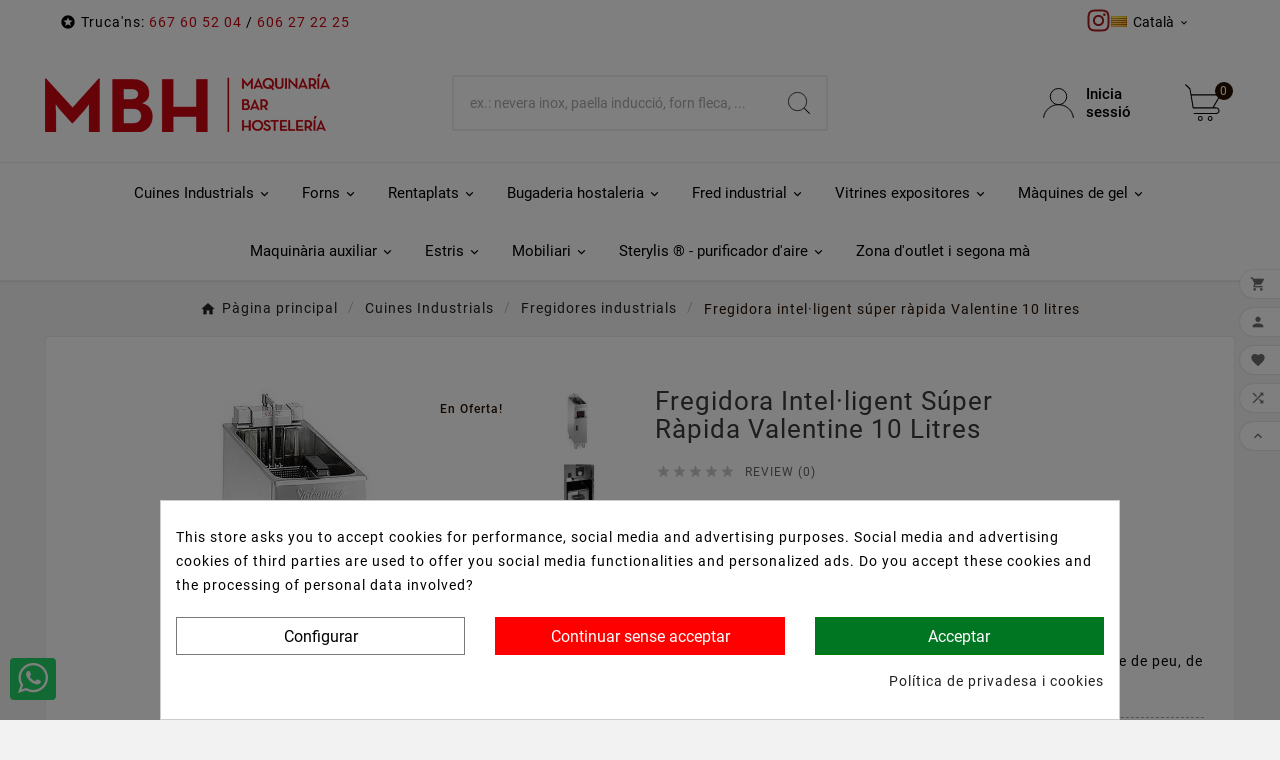

--- FILE ---
content_type: text/html; charset=utf-8
request_url: https://maquinariabarhosteleria.com/ca/fregidores-industrials/fregidora-intelligent-super-rapida-valentine-10-litres.html
body_size: 42402
content:
 

<!doctype html><html lang="ca"><head>    <meta charset="utf-8"><meta http-equiv="x-ua-compatible" content="ie=edge"><link rel="canonical" href="https://maquinariabarhosteleria.com/ca/fregidores-industrials/fregidora-intelligent-super-rapida-valentine-10-litres.html"><script type="application/ld+json">
  {
    "@context": "https://schema.org",
    "@type": "Organization",
    "name" : "MBH - MAQUINARIA BAR HOSTELERIA",
    "url" : "https://maquinariabarhosteleria.com/ca/",
    "logo": {
      "@type": "ImageObject",
      "url":"https://maquinariabarhosteleria.com/img/logo-1706276666.jpg"
    }
  }
</script>

<script type="application/ld+json">
  {
    "@context": "https://schema.org",
    "@type": "WebPage",
    "isPartOf": {
      "@type": "WebSite",
      "url":  "https://maquinariabarhosteleria.com/ca/",
      "name": "MBH - MAQUINARIA BAR HOSTELERIA"
    },
    "name": "Fregidora elèctrica súper ràpida professional intel·ligent Valentine de 10 litres i 1 cistella Hostaleria - MBH",
    "url":  "https://maquinariabarhosteleria.com/ca/fregidores-industrials/fregidora-intelligent-super-rapida-valentine-10-litres.html"
  }
</script>


  <script type="application/ld+json">
    {
      "@context": "https://schema.org",
      "@type": "BreadcrumbList",
      "itemListElement": [
                      {
              "@type": "ListItem",
              "position": 1,
              "name": "Pàgina principal",
              "item": "https://maquinariabarhosteleria.com/ca/"
              },                        {
              "@type": "ListItem",
              "position": 2,
              "name": "Cuines Industrials",
              "item": "https://maquinariabarhosteleria.com/ca/cuina"
              },                        {
              "@type": "ListItem",
              "position": 3,
              "name": "Fregidores industrials",
              "item": "https://maquinariabarhosteleria.com/ca/fregidores-industrials"
              },                        {
              "@type": "ListItem",
              "position": 4,
              "name": "Fregidora intel·ligent súper ràpida Valentine 10 litres",
              "item": "https://maquinariabarhosteleria.com/ca/fregidores-industrials/fregidora-intelligent-super-rapida-valentine-10-litres.html#/romagsa-fredidora_normal"
              }            ]
          }
  </script>
<script type="application/ld+json">
  {
    "@context": "https://schema.org/",
    "@type": "Product",
    "name": "Fregidora intel·ligent súper ràpida Valentine 10 litres",
    "description": "Fregidores elèctriques industrials intel·ligents Valentine de 1 cistella i 10 litres de peu per a professionals de l&#039;hostaleria i restauració. Fregidora d&#039;acer inoxidable per a patates i patates per a bar, restaurant i hotel.",
    "category": "Fregidores industrials",
    "image" :"https://maquinariabarhosteleria.com/9480-home_default/fregidora-intelligent-super-rapida-valentine-10-litres.jpg",    "sku": "EVO C 250 - MBH",
    "mpn": "EVO C 250 - MBH",
        "brand": {
      "@type": "Thing",
      "name": "MBH - MAQUINARIA BAR HOSTELERIA"
    },              "weight": {
        "@context": "https://schema.org",
        "@type": "QuantitativeValue",
        "value": "6.000000",
        "unitCode": "kg"
      },                "offers": {
            "@type": "Offer",
            "priceCurrency": "EUR",
            "name": "Fregidora intel·ligent súper ràpida Valentine 10 litres",
            "price": "3754",
            "url": "https://maquinariabarhosteleria.com/ca/fregidores-industrials/fregidora-intelligent-super-rapida-valentine-10-litres.html#/2875-romagsa-fredidora_normal",
            "priceValidUntil": "2026-02-11",
                          "image": ["https://maquinariabarhosteleria.com/9480-extra_large_default/fregidora-intelligent-super-rapida-valentine-10-litres.jpg","https://maquinariabarhosteleria.com/9515-extra_large_default/fregidora-intelligent-super-rapida-valentine-10-litres.jpg","https://maquinariabarhosteleria.com/9481-extra_large_default/fregidora-intelligent-super-rapida-valentine-10-litres.jpg","https://maquinariabarhosteleria.com/9482-extra_large_default/fregidora-intelligent-super-rapida-valentine-10-litres.jpg"],
                        "sku": "EVO C 250 - MBH",
            "mpn": "EVO C 250 - MBH",
                                                "availability": "https://schema.org/InStock",
            "seller": {
              "@type": "Organization",
              "name": "MBH - MAQUINARIA BAR HOSTELERIA"
            }
          }
                }
</script>

<title>Fregidora elèctrica súper ràpida professional intel·ligent Valentine de 10 litres i 1 cistella Hostaleria - MBH</title><meta name="description" content="Fregidores elèctriques industrials intel·ligents Valentine de 1 cistella i 10 litres de peu per a professionals de l&#039;hostaleria i restauració. Fregidora d&#039;acer inoxidable per a patates i patates per a bar, restaurant i hotel."><meta name="keywords" content="fregidora elèctrica"><link rel="canonical" href="https://maquinariabarhosteleria.com/ca/fregidores-industrials/fregidora-intelligent-super-rapida-valentine-10-litres.html"><link rel="alternate" href="https://maquinariabarhosteleria.com/en/commercial-fryers/valentine-super-fast-smart-fryer-10-liters.html" hreflang="en-us"><link rel="alternate" href="https://maquinariabarhosteleria.com/fr/friteuses-professionnelles/friteuse-intelligente-super-rapide-valentine-10-litres.html" hreflang="fr-fr"><link rel="alternate" href="https://maquinariabarhosteleria.com/es/freidoras-industriales/freidora-inteligente-super-rapida-valentine-10-litros.html" hreflang="es-es"><link rel="alternate" href="https://maquinariabarhosteleria.com/ca/fregidores-industrials/fregidora-intelligent-super-rapida-valentine-10-litres.html" hreflang="ca-es"><meta property="og:title" content="Fregidora elèctrica súper ràpida professional intel·ligent Valentine de 10 litres i 1 cistella Hostaleria - MBH" /><meta property="og:description" content="Fregidores elèctriques industrials intel·ligents Valentine de 1 cistella i 10 litres de peu per a professionals de l&#039;hostaleria i restauració. Fregidora d&#039;acer inoxidable per a patates i patates per a bar, restaurant i hotel." /><meta property="og:url" content="https://maquinariabarhosteleria.com/ca/fregidores-industrials/fregidora-intelligent-super-rapida-valentine-10-litres.html" /><meta property="og:site_name" content="MBH - MAQUINARIA BAR HOSTELERIA" /><meta name="viewport" content="width=device-width, initial-scale=1"><link rel="icon" type="image/vnd.microsoft.icon" href="https://maquinariabarhosteleria.com/img/favicon.ico?1706276666"><link rel="shortcut icon" type="image/x-icon" href="https://maquinariabarhosteleria.com/img/favicon.ico?1706276666"><link rel="stylesheet" href="https://maquinariabarhosteleria.com/themes/v1_electron_1/assets/css/theme.css" type="text/css" media="all"><link rel="stylesheet" href="https://maquinariabarhosteleria.com/modules/blockreassurance/views/dist/front.css" type="text/css" media="all"><link rel="stylesheet" href="https://maquinariabarhosteleria.com/modules/ps_socialfollow/views/css/ps_socialfollow.css" type="text/css" media="all"><link rel="stylesheet" href="/modules/ps_checkout/views/css/payments.css?version=8.5.0.5" type="text/css" media="all"><link rel="stylesheet" href="https://maquinariabarhosteleria.com/modules/ps_searchbar/ps_searchbar.css" type="text/css" media="all"><link rel="stylesheet" href="https://maquinariabarhosteleria.com/modules/productcomments/views/css/productcomments.css" type="text/css" media="all"><link rel="stylesheet" href="https://maquinariabarhosteleria.com/modules/tvcmsbrandlist/views/css/front.css" type="text/css" media="all"><link rel="stylesheet" href="https://maquinariabarhosteleria.com/modules/tvcmscategorychainslider/views/css/front.css" type="text/css" media="all"><link rel="stylesheet" href="https://maquinariabarhosteleria.com/modules/tvcmscustomerservices/views/css/front.css" type="text/css" media="all"><link rel="stylesheet" href="https://maquinariabarhosteleria.com/modules/tvcmscustomsetting/views/css/back.css" type="text/css" media="all"><link rel="stylesheet" href="https://maquinariabarhosteleria.com/modules/tvcmscustomsetting/views/css/slick-theme.min.css" type="text/css" media="all"><link rel="stylesheet" href="https://maquinariabarhosteleria.com/modules/tvcmsmultibanner1/views/css/front.css" type="text/css" media="all"><link rel="stylesheet" href="https://maquinariabarhosteleria.com/modules/tvcmsnewsletterpopup/views/css/front.css" type="text/css" media="all"><link rel="stylesheet" href="https://maquinariabarhosteleria.com/modules/tvcmsproductcomments/views/css/front.css" type="text/css" media="all"><link rel="stylesheet" href="https://maquinariabarhosteleria.com/modules/tvcmsproductcompare/views/css/front.css" type="text/css" media="all"><link rel="stylesheet" href="https://maquinariabarhosteleria.com/modules/tvcmssearch/views/css/front.css" type="text/css" media="all"><link rel="stylesheet" href="https://maquinariabarhosteleria.com/modules/tvcmssingleblock/views/css/front.css" type="text/css" media="all"><link rel="stylesheet" href="https://maquinariabarhosteleria.com/modules/tvcmssizechart/views/css/front.css" type="text/css" media="all"><link rel="stylesheet" href="https://maquinariabarhosteleria.com/modules/tvcmsstockinfo/views/css/indicators.css" type="text/css" media="all"><link rel="stylesheet" href="https://maquinariabarhosteleria.com/modules/tvcmsstockinfo/views/css/front.css" type="text/css" media="all"><link rel="stylesheet" href="https://maquinariabarhosteleria.com/modules/tvcmstabproducts/views/css/front.css" type="text/css" media="all"><link rel="stylesheet" href="https://maquinariabarhosteleria.com/modules/tvcmstestimonial/views/css/front.css" type="text/css" media="all"><link rel="stylesheet" href="https://maquinariabarhosteleria.com/modules/tvcmsthemeoptions/views/css/jquery.minicolors.css" type="text/css" media="all"><link rel="stylesheet" href="https://maquinariabarhosteleria.com/modules/tvcmsthemeoptions/views/css/bootstrap-toggle.min.css" type="text/css" media="all"><link rel="stylesheet" href="https://maquinariabarhosteleria.com/modules/tvcmsthemeoptions/views/css/front.css" type="text/css" media="all"><link rel="stylesheet" href="https://maquinariabarhosteleria.com/modules/tvcmswishlist/views/css/tvcmswishlist.css" type="text/css" media="all"><link rel="stylesheet" href="https://maquinariabarhosteleria.com/modules/whatsappchat/views/css/whatsapp.css" type="text/css" media="all"><link rel="stylesheet" href="https://maquinariabarhosteleria.com/modules/whatsappchat/views/css/jBox.min.css" type="text/css" media="all"><link rel="stylesheet" href="https://maquinariabarhosteleria.com/modules/tvcmscategoryslider/views/css/front.css" type="text/css" media="all"><link rel="stylesheet" href="https://maquinariabarhosteleria.com/modules/tvcmsslider/views/css/front.css" type="text/css" media="all"><link rel="stylesheet" href="https://maquinariabarhosteleria.com/modules/estimateshippingcost/views/css/front/estimateshippingcost.css" type="text/css" media="all"><link rel="stylesheet" href="https://maquinariabarhosteleria.com/modules/estimateshippingcost/views/css/front/header.css" type="text/css" media="all"><link rel="stylesheet" href="https://maquinariabarhosteleria.com/modules/estimateshippingcost/views/css/lib/font-awesome/font-awesome.css" type="text/css" media="all"><link rel="stylesheet" href="https://maquinariabarhosteleria.com/modules/estimateshippingcost/views/css/lib/bootstrap/pts/pts-bootstrap.css" type="text/css" media="all"><link rel="stylesheet" href="https://maquinariabarhosteleria.com/modules/estimateshippingcost/views/css/lib/jquery/plugins/basictable/basictable.css" type="text/css" media="all"><link rel="stylesheet" href="https://maquinariabarhosteleria.com/modules/estimateshippingcost/views/css/lib/bootstrap/plugins/bootstrap-select/bootstrap-select.min.css" type="text/css" media="all"><link rel="stylesheet" href="https://maquinariabarhosteleria.com/modules/stlazyloading/views/css/stlazyloading.css" type="text/css" media="all"><link rel="stylesheet" href="https://maquinariabarhosteleria.com/modules/cookiesplus/views/css/cookiesplus.css" type="text/css" media="all"><link rel="stylesheet" href="https://maquinariabarhosteleria.com/modules/sequra/views/css/custom.css" type="text/css" media="all"><link rel="stylesheet" href="https://maquinariabarhosteleria.com/modules/tvcmsblog/views/css/front.css" type="text/css" media="all"><link rel="stylesheet" href="https://maquinariabarhosteleria.com/modules/tvcmsblogdisplayposts/views/css/front.css" type="text/css" media="all"><link rel="stylesheet" href="https://maquinariabarhosteleria.com/modules/tvcmsofferbanner/views/css/front.css" type="text/css" media="all"><link rel="stylesheet" href="https://maquinariabarhosteleria.com/modules/tvcmssliderofferbanner/views/css/front.css" type="text/css" media="all"><link rel="stylesheet" href="https://maquinariabarhosteleria.com/modules/tvcmsverticalmenu/views/css/font-awesome.css" type="text/css" media="all"><link rel="stylesheet" href="https://maquinariabarhosteleria.com/modules/tvcmsverticalmenu/views/css/Pe-icon-7-stroke.css" type="text/css" media="all"><link rel="stylesheet" href="https://maquinariabarhosteleria.com/modules/tvcmsverticalmenu/views/css/front.css" type="text/css" media="all"><link rel="stylesheet" href="https://maquinariabarhosteleria.com/modules/tvcmstwoofferbanner/views/css/front.css" type="text/css" media="all"><link rel="stylesheet" href="https://maquinariabarhosteleria.com/modules/tvcmscategoryproduct/views/css/front.css" type="text/css" media="all"><link rel="stylesheet" href="https://maquinariabarhosteleria.com/modules/tvcmsmegamenu/views/css/front.css" type="text/css" media="all"><link rel="stylesheet" href="https://maquinariabarhosteleria.com/js/jquery/ui/themes/base/minified/jquery-ui.min.css" type="text/css" media="all"><link rel="stylesheet" href="https://maquinariabarhosteleria.com/js/jquery/ui/themes/base/minified/jquery.ui.theme.min.css" type="text/css" media="all"><link rel="stylesheet" href="https://maquinariabarhosteleria.com/js/jquery/plugins/fancybox/jquery.fancybox.css" type="text/css" media="all"><link rel="stylesheet" href="https://maquinariabarhosteleria.com/modules/tvcmsproductpopup/views/css/front.css" type="text/css" media="all"><link rel="stylesheet" href="https://maquinariabarhosteleria.com/modules/tvcmsblog/views/css/tvcmsblog.css" type="text/css" media="all"><link rel="stylesheet" href="https://maquinariabarhosteleria.com/themes/v1_electron_1/assets/css/custom.css" type="text/css" media="all"><style>/** MARGEN DEL DIV DE TITULO Y REFERENCIA**/
.referencia-anadida {
margin-bottom: 2% !important;
}

/** TAMAÑO LETRAS MEGAMENU**/
.tv-menu-horizontal ul li.level-1>a span {
    vertical-align: middle;
    font-size: 15px;
}

/** WHITH DE LAS SUBCATEGORIAS MENU**/
@media (min-width: 992px)
.tv-menu-horizontal .cat-drop-menu li {
    width: 300px;
}

/**SOMBRA DEL MENU**/
#header .tv-menu-horizontal ul li.level-1>a {
    text-shadow: 0px 0px #ffffff85;
}

/**SUBCATEGORIAS EN BLOQUE Y REDONDEO DE LAS FOTOS**/
.tvcategory-name-image {
    display: flex;
    max-height: fit-content;
    flex-wrap: wrap;
}
.tv-category-image img {
    border-radius: 10px !important;
}
.tv-category-image img:hover {
    border-radius: 25px !important;
transition-duration: 0.5s;
-webkit-transition-timing-function: ease;
    -moz-transition-timing-function: ease;
    -o-transition-timing-function: ease;
    transition-timing-function: ease;
}

/**ADAPTAR AL MOBIL LAS SUBCATEGORIAS**/
/**LO HE TOCADO EN EL CODIGO RUTA: /public_html/maquinariabarhosteleria.com/themes/v1_electron_1/assets/css/theme.css**/
@media (max-width: 449px)
.tv-sub-category-wrapper {
    flex: 0 0 50% !important;
}

/**QUITAR MENSAJE ERROR ALGO HA OCURRIDO MAL**/
#pagenotfound .page-not-found, #products .page-not-found {
    display: none;
}

/**ALTURA EN EL CATALOGO DE PRODUCTOS**/
#products.grid .tvproduct-wrapper.grid {
    min-height: 420px;
}

.tvproduct-wrapper grid {
    min-height: 420px !important;
}

/**ALTURA EN EL CATALOGO DE TENDENCIAS**/
.tvproduct-wrapper {
min-height: 420px !important;
}

/**QUITAR ESTRELLAS EN EL CATALOGO DE PRODUCTOS**/
.tvproduct-wrapper .tvall-product-star-icon {
    display: none;
}

/**HACER LO DE PAYPAL MAS GRANDE A LA HORA DE COMPRAR**/
.message__messaging, .message__messaging .message__headline span, .message__messaging .message__sub-headline span, .message__messaging .message__disclaimer span {
    font-size: 20px !IMPORTANT;
}

/**LETRAS DEL MENU MAS FINAS Y QUITAR MAYUSCULAS Y CAMBIO DE LETRAS DEL MENU PRINCIPAL**/
#header .tv-menu-horizontal ul li.level-1>a {
    font-weight: normal !important;
    font-family: 'Roboto', sans-serif;
}
.tv-menu-horizontal li.level-1>a {
    text-transform: none !important;
}

/**PONERLE PADDING A LO DE PAYPAL PAGINA PRINCIPAL**/
#index [paypal-messaging-banner], #category [paypal-messaging-banner] {
    padding-bottom: 20px !important;
    padding-top: 20px !important;
}

.message__foreground {
    position: absolute;
    top: 0;
    left: 0;
    width: 100%;
    height: 100%;
    BACKGROUND-COLOR: black !important;
    overflow: hidden;
}

/* Corrección de distorsión de imágenes en subcategorías de hornos */
.subcategory-image img, 
.category-miniature img,
#subcategories img {
    width: 100%!important;
    height: 100%!important;
    object-fit: contain!important;
    background-color: transparent; /* Permite que el fondo de la página se vea en los márgenes */
}

@media (min-width: 1631px) {
    img.tv-img-responsive, .tvbanner-hover-wrapper img, img.tvmain-slider-img, .tvcmssliderofferbanners-one .tvimage-lazy {
        object-fit: contain;
    }





/**NO SE LO QUE ES**/
.tvfooter-storelogo-imformation {
    justify-content: space-around;
}
.form-control-label {
    width: 50%;
}

/**NO SE LO QUE ES Y ESTABA COMENTADO**/
/**.tvcms-header-menu-offer-wrapper {
    background-color: #fff;
}
#header .tv-menu-horizontal ul li.level-1>a {
    color: #ffffff;
text-shadow: 1.2px 1px #33333385;
}
.tvcategory-title-wrapper {
    background-color: #EE1C3E;
}
.tvleft-right-title-toggle {
    color: white;
text-shadow: 1.2px 1px #33333385;
}
.tvcategory-title-wrapper .tvleft-right-title span {
    color: white;
text-shadow: 1.2px 1px #33333385;
}
#header .tv-cart-icon-main svg g path:nth-child(1) {
    fill: #EE1C3E !important;
opacity: 0.8;
}
#header .tv-myaccount-btn-desktop svg path:nth-child(2) {
    fill: #EE1C3E !important;
opacity: 0.8;
}
.tvsearch-header-display-full .tvheader-search-btn svg circle:nth-child(2) {
    fill: #EE1C3E !important;
opacity: 0.8;
}**/
.tvcmsheader-sticky.sticky {
 background-color: #fff;
}


media (max-width: 1200px) {
    .product-1 .tvvertical-slider .product-images {
        max-height: 380px !important;
    }
}

.ph-social-link-block{
display:none;
}</style><script>var EstimateShippingCost = {"esc_dir":"\/modules\/estimateshippingcost\/","url_store":"http:\/\/maquinariabarhosteleria.com\/","esc_static_token":"7bec68889de6c83fe8a7753ef38957a4","countries":{"1":{"id_country":"1","id_lang":"4","name":"Alemanya","id_zone":"23","id_currency":"0","iso_code":"DE","call_prefix":"49","active":"1","contains_states":"0","need_identification_number":"1","need_zip_code":"1","zip_code_format":"NNNNN","display_tax_label":"0","country":"Alemanya","zone":"Europa 4"},"40":{"id_country":"40","id_lang":"4","name":"Andorra","id_zone":"11","id_currency":"0","iso_code":"AD","call_prefix":"376","active":"1","contains_states":"0","need_identification_number":"1","need_zip_code":"1","zip_code_format":"CNNN","display_tax_label":"0","country":"Andorra","zone":"Canarias, Ceuta y Melilla"},"2":{"id_country":"2","id_lang":"4","name":"\u00c0ustria","id_zone":"23","id_currency":"0","iso_code":"AT","call_prefix":"43","active":"1","contains_states":"0","need_identification_number":"1","need_zip_code":"1","zip_code_format":"NNNN","display_tax_label":"0","country":"\u00c0ustria","zone":"Europa 4"},"3":{"id_country":"3","id_lang":"4","name":"B\u00e8lgica","id_zone":"23","id_currency":"0","iso_code":"BE","call_prefix":"32","active":"1","contains_states":"0","need_identification_number":"1","need_zip_code":"1","zip_code_format":"NNNN","display_tax_label":"0","country":"B\u00e8lgica","zone":"Europa 4"},"233":{"id_country":"233","id_lang":"4","name":"Bulg\u00e0ria","id_zone":"25","id_currency":"0","iso_code":"BG","call_prefix":"359","active":"1","contains_states":"0","need_identification_number":"0","need_zip_code":"1","zip_code_format":"NNNN","display_tax_label":"1","country":"Bulg\u00e0ria","zone":"Europa 6"},"74":{"id_country":"74","id_lang":"4","name":"Cro\u00e0cia","id_zone":"24","id_currency":"0","iso_code":"HR","call_prefix":"385","active":"1","contains_states":"0","need_identification_number":"1","need_zip_code":"1","zip_code_format":"NNNNN","display_tax_label":"0","country":"Cro\u00e0cia","zone":"Europa 5"},"20":{"id_country":"20","id_lang":"4","name":"Dinamarca","id_zone":"25","id_currency":"0","iso_code":"DK","call_prefix":"45","active":"1","contains_states":"0","need_identification_number":"1","need_zip_code":"1","zip_code_format":"NNNN","display_tax_label":"0","country":"Dinamarca","zone":"Europa 6"},"37":{"id_country":"37","id_lang":"4","name":"Eslov\u00e0quia","id_zone":"25","id_currency":"0","iso_code":"SK","call_prefix":"421","active":"1","contains_states":"0","need_identification_number":"1","need_zip_code":"1","zip_code_format":"NNN NN","display_tax_label":"0","country":"Eslov\u00e0quia","zone":"Europa 6"},"191":{"id_country":"191","id_lang":"4","name":"Eslov\u00e8nia","id_zone":"23","id_currency":"0","iso_code":"SI","call_prefix":"386","active":"1","contains_states":"0","need_identification_number":"1","need_zip_code":"1","zip_code_format":"C-NNNN","display_tax_label":"0","country":"Eslov\u00e8nia","zone":"Europa 4"},"6":{"id_country":"6","id_lang":"4","name":"Espanya","id_zone":"9","id_currency":"0","iso_code":"ES","call_prefix":"34","active":"1","contains_states":"1","need_identification_number":"0","need_zip_code":"1","zip_code_format":"NNNNN","display_tax_label":"1","country":"Espanya","zone":"Pen\u00ednsula","states":[{"id_state":"313","id_country":"6","id_zone":"9","name":"A Coru\u00f1a","iso_code":"ES-C","tax_behavior":"0","active":"1"},{"id_state":"316","id_country":"6","id_zone":"9","name":"Alacant","iso_code":"ES-A","tax_behavior":"0","active":"1"},{"id_state":"314","id_country":"6","id_zone":"9","name":"\u00c1lava","iso_code":"ES-VI","tax_behavior":"0","active":"1"},{"id_state":"315","id_country":"6","id_zone":"9","name":"Albacete","iso_code":"ES-AB","tax_behavior":"0","active":"1"},{"id_state":"317","id_country":"6","id_zone":"9","name":"Almer\u00eda","iso_code":"ES-AL","tax_behavior":"0","active":"1"},{"id_state":"318","id_country":"6","id_zone":"9","name":"Asturias","iso_code":"ES-O","tax_behavior":"0","active":"1"},{"id_state":"319","id_country":"6","id_zone":"9","name":"\u00c1vila","iso_code":"ES-AV","tax_behavior":"0","active":"1"},{"id_state":"320","id_country":"6","id_zone":"9","name":"Badajoz","iso_code":"ES-BA","tax_behavior":"0","active":"1"},{"id_state":"321","id_country":"6","id_zone":"10","name":"Balears","iso_code":"ES-PM","tax_behavior":"0","active":"1"},{"id_state":"322","id_country":"6","id_zone":"9","name":"Barcelona","iso_code":"ES-B","tax_behavior":"0","active":"1"},{"id_state":"360","id_country":"6","id_zone":"9","name":"Bizkaia","iso_code":"ES-BI","tax_behavior":"0","active":"1"},{"id_state":"323","id_country":"6","id_zone":"9","name":"Burgos","iso_code":"ES-BU","tax_behavior":"0","active":"1"},{"id_state":"324","id_country":"6","id_zone":"9","name":"C\u00e1ceres","iso_code":"ES-CC","tax_behavior":"0","active":"1"},{"id_state":"325","id_country":"6","id_zone":"9","name":"C\u00e1diz","iso_code":"ES-CA","tax_behavior":"0","active":"1"},{"id_state":"326","id_country":"6","id_zone":"9","name":"Cantabria","iso_code":"ES-S","tax_behavior":"0","active":"1"},{"id_state":"327","id_country":"6","id_zone":"9","name":"Castell\u00f3","iso_code":"ES-CS","tax_behavior":"0","active":"1"},{"id_state":"328","id_country":"6","id_zone":"9","name":"Ciudad Real","iso_code":"ES-CR","tax_behavior":"0","active":"1"},{"id_state":"329","id_country":"6","id_zone":"9","name":"C\u00f3rdoba","iso_code":"ES-CO","tax_behavior":"0","active":"1"},{"id_state":"330","id_country":"6","id_zone":"9","name":"Cuenca","iso_code":"ES-CU","tax_behavior":"0","active":"1"},{"id_state":"334","id_country":"6","id_zone":"9","name":"Gipuzkoa","iso_code":"ES-SS","tax_behavior":"0","active":"1"},{"id_state":"331","id_country":"6","id_zone":"9","name":"Girona","iso_code":"ES-GI","tax_behavior":"0","active":"1"},{"id_state":"332","id_country":"6","id_zone":"9","name":"Granada","iso_code":"ES-GR","tax_behavior":"0","active":"1"},{"id_state":"333","id_country":"6","id_zone":"9","name":"Guadalajara","iso_code":"ES-GU","tax_behavior":"0","active":"1"},{"id_state":"335","id_country":"6","id_zone":"9","name":"Huelva","iso_code":"ES-H","tax_behavior":"0","active":"1"},{"id_state":"336","id_country":"6","id_zone":"9","name":"Huesca","iso_code":"ES-HU","tax_behavior":"0","active":"1"},{"id_state":"337","id_country":"6","id_zone":"9","name":"Ja\u00e9n","iso_code":"ES-J","tax_behavior":"0","active":"1"},{"id_state":"338","id_country":"6","id_zone":"9","name":"La Rioja","iso_code":"ES-LO","tax_behavior":"0","active":"1"},{"id_state":"339","id_country":"6","id_zone":"11","name":"Las Palmas","iso_code":"ES-GC","tax_behavior":"0","active":"1"},{"id_state":"340","id_country":"6","id_zone":"9","name":"Le\u00f3n","iso_code":"ES-LE","tax_behavior":"0","active":"1"},{"id_state":"341","id_country":"6","id_zone":"9","name":"Lleida","iso_code":"ES-L","tax_behavior":"0","active":"1"},{"id_state":"342","id_country":"6","id_zone":"9","name":"Lugo","iso_code":"ES-LU","tax_behavior":"0","active":"1"},{"id_state":"343","id_country":"6","id_zone":"9","name":"Madrid","iso_code":"ES-M","tax_behavior":"0","active":"1"},{"id_state":"344","id_country":"6","id_zone":"9","name":"M\u00e1laga","iso_code":"ES-MA","tax_behavior":"0","active":"1"},{"id_state":"345","id_country":"6","id_zone":"9","name":"Murcia","iso_code":"ES-MU","tax_behavior":"0","active":"1"},{"id_state":"346","id_country":"6","id_zone":"9","name":"Nafarroa","iso_code":"ES-NA","tax_behavior":"0","active":"1"},{"id_state":"347","id_country":"6","id_zone":"9","name":"Ourense","iso_code":"ES-OR","tax_behavior":"0","active":"1"},{"id_state":"348","id_country":"6","id_zone":"9","name":"Palencia","iso_code":"ES-P","tax_behavior":"0","active":"1"},{"id_state":"349","id_country":"6","id_zone":"9","name":"Pontevedra","iso_code":"ES-PO","tax_behavior":"0","active":"1"},{"id_state":"350","id_country":"6","id_zone":"9","name":"Salamanca","iso_code":"ES-SA","tax_behavior":"0","active":"1"},{"id_state":"351","id_country":"6","id_zone":"11","name":"Santa Cruz de Tenerife","iso_code":"ES-TF","tax_behavior":"0","active":"1"},{"id_state":"352","id_country":"6","id_zone":"9","name":"Segovia","iso_code":"ES-SG","tax_behavior":"0","active":"1"},{"id_state":"353","id_country":"6","id_zone":"9","name":"Sevilla","iso_code":"ES-SE","tax_behavior":"0","active":"1"},{"id_state":"354","id_country":"6","id_zone":"9","name":"Soria","iso_code":"ES-SO","tax_behavior":"0","active":"1"},{"id_state":"355","id_country":"6","id_zone":"9","name":"Tarragona","iso_code":"ES-T","tax_behavior":"0","active":"1"},{"id_state":"356","id_country":"6","id_zone":"9","name":"Teruel","iso_code":"ES-TE","tax_behavior":"0","active":"1"},{"id_state":"357","id_country":"6","id_zone":"9","name":"Toledo","iso_code":"ES-TO","tax_behavior":"0","active":"1"},{"id_state":"358","id_country":"6","id_zone":"9","name":"Val\u00e8ncia","iso_code":"ES-V","tax_behavior":"0","active":"1"},{"id_state":"359","id_country":"6","id_zone":"9","name":"Valladolid","iso_code":"ES-VA","tax_behavior":"0","active":"1"},{"id_state":"361","id_country":"6","id_zone":"9","name":"Zamora","iso_code":"ES-ZA","tax_behavior":"0","active":"1"},{"id_state":"362","id_country":"6","id_zone":"9","name":"Zaragoza","iso_code":"ES-Z","tax_behavior":"0","active":"1"},{"id_state":"363","id_country":"6","id_zone":"11","name":"\u00a0Ceuta","iso_code":"ES-CE","tax_behavior":"0","active":"1"},{"id_state":"364","id_country":"6","id_zone":"11","name":"\u00a0Melilla","iso_code":"ES-ML","tax_behavior":"0","active":"1"}]},"86":{"id_country":"86","id_lang":"4","name":"Est\u00f2nia","id_zone":"26","id_currency":"0","iso_code":"EE","call_prefix":"372","active":"1","contains_states":"0","need_identification_number":"1","need_zip_code":"1","zip_code_format":"NNNNN","display_tax_label":"0","country":"Est\u00f2nia","zone":"Europa 7"},"7":{"id_country":"7","id_lang":"4","name":"Finl\u00e0ndia","id_zone":"26","id_currency":"0","iso_code":"FI","call_prefix":"358","active":"1","contains_states":"0","need_identification_number":"1","need_zip_code":"1","zip_code_format":"NNNNN","display_tax_label":"0","country":"Finl\u00e0ndia","zone":"Europa 7"},"8":{"id_country":"8","id_lang":"4","name":"Fran\u00e7a","id_zone":"1","id_currency":"0","iso_code":"FR","call_prefix":"33","active":"1","contains_states":"0","need_identification_number":"1","need_zip_code":"1","zip_code_format":"NNNNN","display_tax_label":"0","country":"Fran\u00e7a","zone":"Europa 3"},"97":{"id_country":"97","id_lang":"4","name":"Gibraltar","id_zone":"11","id_currency":"0","iso_code":"GI","call_prefix":"350","active":"1","contains_states":"0","need_identification_number":"1","need_zip_code":"1","zip_code_format":"","display_tax_label":"0","country":"Gibraltar","zone":"Canarias, Ceuta y Melilla"},"9":{"id_country":"9","id_lang":"4","name":"Gr\u00e8cia","id_zone":"26","id_currency":"0","iso_code":"GR","call_prefix":"30","active":"1","contains_states":"0","need_identification_number":"1","need_zip_code":"1","zip_code_format":"NNNNN","display_tax_label":"0","country":"Gr\u00e8cia","zone":"Europa 7"},"142":{"id_country":"142","id_lang":"4","name":"Hongria","id_zone":"24","id_currency":"0","iso_code":"HU","call_prefix":"36","active":"1","contains_states":"0","need_identification_number":"1","need_zip_code":"1","zip_code_format":"NNNN","display_tax_label":"0","country":"Hongria","zone":"Europa 5"},"26":{"id_country":"26","id_lang":"4","name":"Irlanda","id_zone":"23","id_currency":"0","iso_code":"IE","call_prefix":"353","active":"1","contains_states":"0","need_identification_number":"1","need_zip_code":"0","zip_code_format":"","display_tax_label":"0","country":"Irlanda","zone":"Europa 4"},"10":{"id_country":"10","id_lang":"4","name":"It\u00e0lia","id_zone":"23","id_currency":"0","iso_code":"IT","call_prefix":"39","active":"1","contains_states":"0","need_identification_number":"1","need_zip_code":"1","zip_code_format":"NNNNN","display_tax_label":"0","country":"It\u00e0lia","zone":"Europa 4"},"124":{"id_country":"124","id_lang":"4","name":"Let\u00f2nia","id_zone":"26","id_currency":"0","iso_code":"LV","call_prefix":"371","active":"1","contains_states":"0","need_identification_number":"1","need_zip_code":"1","zip_code_format":"C-NNNN","display_tax_label":"0","country":"Let\u00f2nia","zone":"Europa 7"},"130":{"id_country":"130","id_lang":"4","name":"Litu\u00e0nia","id_zone":"26","id_currency":"0","iso_code":"LT","call_prefix":"370","active":"1","contains_states":"0","need_identification_number":"1","need_zip_code":"1","zip_code_format":"NNNNN","display_tax_label":"0","country":"Litu\u00e0nia","zone":"Europa 7"},"12":{"id_country":"12","id_lang":"4","name":"Luxemburg","id_zone":"23","id_currency":"0","iso_code":"LU","call_prefix":"352","active":"1","contains_states":"0","need_identification_number":"1","need_zip_code":"1","zip_code_format":"NNNN","display_tax_label":"0","country":"Luxemburg","zone":"Europa 4"},"147":{"id_country":"147","id_lang":"4","name":"M\u00f2naco","id_zone":"23","id_currency":"0","iso_code":"MC","call_prefix":"377","active":"1","contains_states":"0","need_identification_number":"1","need_zip_code":"1","zip_code_format":"980NN","display_tax_label":"0","country":"M\u00f2naco","zone":"Europa 4"},"13":{"id_country":"13","id_lang":"4","name":"Pa\u00efsos Baixos","id_zone":"23","id_currency":"0","iso_code":"NL","call_prefix":"31","active":"1","contains_states":"0","need_identification_number":"1","need_zip_code":"1","zip_code_format":"NNNN LL","display_tax_label":"0","country":"Pa\u00efsos Baixos","zone":"Europa 4"},"14":{"id_country":"14","id_lang":"4","name":"Pol\u00f2nia","id_zone":"25","id_currency":"0","iso_code":"PL","call_prefix":"48","active":"1","contains_states":"0","need_identification_number":"1","need_zip_code":"1","zip_code_format":"NN-NNN","display_tax_label":"0","country":"Pol\u00f2nia","zone":"Europa 6"},"15":{"id_country":"15","id_lang":"4","name":"Portugal","id_zone":"1","id_currency":"0","iso_code":"PT","call_prefix":"351","active":"1","contains_states":"1","need_identification_number":"1","need_zip_code":"1","zip_code_format":"NNNN-NNN","display_tax_label":"0","country":"Portugal","zone":"Europa 3","states":[{"id_state":"366","id_country":"15","id_zone":"1","name":"Aveiro","iso_code":"PT-01","tax_behavior":"0","active":"1"},{"id_state":"367","id_country":"15","id_zone":"1","name":"Beja","iso_code":"PT-02","tax_behavior":"0","active":"1"},{"id_state":"368","id_country":"15","id_zone":"1","name":"Braga","iso_code":"PT-03","tax_behavior":"0","active":"1"},{"id_state":"369","id_country":"15","id_zone":"1","name":"Braganza","iso_code":"PT-04","tax_behavior":"0","active":"1"},{"id_state":"370","id_country":"15","id_zone":"1","name":"Castelo Branco","iso_code":"PT-05","tax_behavior":"0","active":"1"},{"id_state":"371","id_country":"15","id_zone":"1","name":"Coimbra","iso_code":"PT-06","tax_behavior":"0","active":"1"},{"id_state":"372","id_country":"15","id_zone":"1","name":"\u00c9vora","iso_code":"PT-07","tax_behavior":"0","active":"1"},{"id_state":"373","id_country":"15","id_zone":"1","name":"Faro","iso_code":"PT-08","tax_behavior":"0","active":"1"},{"id_state":"374","id_country":"15","id_zone":"1","name":"Guarda","iso_code":"PT-09","tax_behavior":"0","active":"1"},{"id_state":"375","id_country":"15","id_zone":"1","name":"Leir\u00eda","iso_code":"PT-10","tax_behavior":"0","active":"1"},{"id_state":"376","id_country":"15","id_zone":"1","name":"Lisboa","iso_code":"PT-11","tax_behavior":"0","active":"1"},{"id_state":"378","id_country":"15","id_zone":"1","name":"Oporto","iso_code":"PT-13","tax_behavior":"0","active":"1"},{"id_state":"377","id_country":"15","id_zone":"1","name":"Portalegre","iso_code":"PT-12","tax_behavior":"0","active":"1"},{"id_state":"379","id_country":"15","id_zone":"1","name":"Santar\u00e9m","iso_code":"PT-14","tax_behavior":"0","active":"1"},{"id_state":"380","id_country":"15","id_zone":"1","name":"Set\u00fabal","iso_code":"PT-15","tax_behavior":"0","active":"1"},{"id_state":"381","id_country":"15","id_zone":"1","name":"Viana do Castelo","iso_code":"PT-16","tax_behavior":"0","active":"1"},{"id_state":"382","id_country":"15","id_zone":"1","name":"Vila Real","iso_code":"PT-17","tax_behavior":"0","active":"1"},{"id_state":"383","id_country":"15","id_zone":"1","name":"Viseu","iso_code":"PT-18","tax_behavior":"0","active":"1"}]},"36":{"id_country":"36","id_lang":"4","name":"Romania","id_zone":"25","id_currency":"0","iso_code":"RO","call_prefix":"40","active":"1","contains_states":"0","need_identification_number":"1","need_zip_code":"1","zip_code_format":"NNNNNN","display_tax_label":"0","country":"Romania","zone":"Europa 6"},"18":{"id_country":"18","id_lang":"4","name":"Su\u00e8cia","id_zone":"26","id_currency":"0","iso_code":"SE","call_prefix":"46","active":"1","contains_states":"0","need_identification_number":"1","need_zip_code":"1","zip_code_format":"NNN NN","display_tax_label":"0","country":"Su\u00e8cia","zone":"Europa 7"},"16":{"id_country":"16","id_lang":"4","name":"Tx\u00e8quia","id_zone":"24","id_currency":"0","iso_code":"CZ","call_prefix":"420","active":"1","contains_states":"0","need_identification_number":"0","need_zip_code":"1","zip_code_format":"NNN NN","display_tax_label":"1","country":"Tx\u00e8quia","zone":"Europa 5"}},"countriesJS":{"1":{"iso_code":"DE","need_identification_number":true,"need_zip_code":true,"zip_code_format":"NNNNN"},"40":{"iso_code":"AD","need_identification_number":true,"need_zip_code":true,"zip_code_format":"CNNN"},"2":{"iso_code":"AT","need_identification_number":true,"need_zip_code":true,"zip_code_format":"NNNN"},"3":{"iso_code":"BE","need_identification_number":true,"need_zip_code":true,"zip_code_format":"NNNN"},"233":{"iso_code":"BG","need_identification_number":false,"need_zip_code":true,"zip_code_format":"NNNN"},"74":{"iso_code":"HR","need_identification_number":true,"need_zip_code":true,"zip_code_format":"NNNNN"},"20":{"iso_code":"DK","need_identification_number":true,"need_zip_code":true,"zip_code_format":"NNNN"},"37":{"iso_code":"SK","need_identification_number":true,"need_zip_code":true,"zip_code_format":"NNN NN"},"191":{"iso_code":"SI","need_identification_number":true,"need_zip_code":true,"zip_code_format":"C-NNNN"},"6":{"iso_code":"ES","need_identification_number":false,"need_zip_code":true,"zip_code_format":"NNNNN","states":[{"id":313,"name":"A Coru\u00f1a","iso_code":"ES-C"},{"id":316,"name":"Alacant","iso_code":"ES-A"},{"id":314,"name":"\u00c1lava","iso_code":"ES-VI"},{"id":315,"name":"Albacete","iso_code":"ES-AB"},{"id":317,"name":"Almer\u00eda","iso_code":"ES-AL"},{"id":318,"name":"Asturias","iso_code":"ES-O"},{"id":319,"name":"\u00c1vila","iso_code":"ES-AV"},{"id":320,"name":"Badajoz","iso_code":"ES-BA"},{"id":321,"name":"Balears","iso_code":"ES-PM"},{"id":322,"name":"Barcelona","iso_code":"ES-B"},{"id":360,"name":"Bizkaia","iso_code":"ES-BI"},{"id":323,"name":"Burgos","iso_code":"ES-BU"},{"id":324,"name":"C\u00e1ceres","iso_code":"ES-CC"},{"id":325,"name":"C\u00e1diz","iso_code":"ES-CA"},{"id":326,"name":"Cantabria","iso_code":"ES-S"},{"id":327,"name":"Castell\u00f3","iso_code":"ES-CS"},{"id":328,"name":"Ciudad Real","iso_code":"ES-CR"},{"id":329,"name":"C\u00f3rdoba","iso_code":"ES-CO"},{"id":330,"name":"Cuenca","iso_code":"ES-CU"},{"id":334,"name":"Gipuzkoa","iso_code":"ES-SS"},{"id":331,"name":"Girona","iso_code":"ES-GI"},{"id":332,"name":"Granada","iso_code":"ES-GR"},{"id":333,"name":"Guadalajara","iso_code":"ES-GU"},{"id":335,"name":"Huelva","iso_code":"ES-H"},{"id":336,"name":"Huesca","iso_code":"ES-HU"},{"id":337,"name":"Ja\u00e9n","iso_code":"ES-J"},{"id":338,"name":"La Rioja","iso_code":"ES-LO"},{"id":339,"name":"Las Palmas","iso_code":"ES-GC"},{"id":340,"name":"Le\u00f3n","iso_code":"ES-LE"},{"id":341,"name":"Lleida","iso_code":"ES-L"},{"id":342,"name":"Lugo","iso_code":"ES-LU"},{"id":343,"name":"Madrid","iso_code":"ES-M"},{"id":344,"name":"M\u00e1laga","iso_code":"ES-MA"},{"id":345,"name":"Murcia","iso_code":"ES-MU"},{"id":346,"name":"Nafarroa","iso_code":"ES-NA"},{"id":347,"name":"Ourense","iso_code":"ES-OR"},{"id":348,"name":"Palencia","iso_code":"ES-P"},{"id":349,"name":"Pontevedra","iso_code":"ES-PO"},{"id":350,"name":"Salamanca","iso_code":"ES-SA"},{"id":351,"name":"Santa Cruz de Tenerife","iso_code":"ES-TF"},{"id":352,"name":"Segovia","iso_code":"ES-SG"},{"id":353,"name":"Sevilla","iso_code":"ES-SE"},{"id":354,"name":"Soria","iso_code":"ES-SO"},{"id":355,"name":"Tarragona","iso_code":"ES-T"},{"id":356,"name":"Teruel","iso_code":"ES-TE"},{"id":357,"name":"Toledo","iso_code":"ES-TO"},{"id":358,"name":"Val\u00e8ncia","iso_code":"ES-V"},{"id":359,"name":"Valladolid","iso_code":"ES-VA"},{"id":361,"name":"Zamora","iso_code":"ES-ZA"},{"id":362,"name":"Zaragoza","iso_code":"ES-Z"},{"id":363,"name":"\u00a0Ceuta","iso_code":"ES-CE"},{"id":364,"name":"\u00a0Melilla","iso_code":"ES-ML"}]},"86":{"iso_code":"EE","need_identification_number":true,"need_zip_code":true,"zip_code_format":"NNNNN"},"7":{"iso_code":"FI","need_identification_number":true,"need_zip_code":true,"zip_code_format":"NNNNN"},"8":{"iso_code":"FR","need_identification_number":true,"need_zip_code":true,"zip_code_format":"NNNNN"},"97":{"iso_code":"GI","need_identification_number":true,"need_zip_code":true,"zip_code_format":""},"9":{"iso_code":"GR","need_identification_number":true,"need_zip_code":true,"zip_code_format":"NNNNN"},"142":{"iso_code":"HU","need_identification_number":true,"need_zip_code":true,"zip_code_format":"NNNN"},"26":{"iso_code":"IE","need_identification_number":true,"need_zip_code":false,"zip_code_format":""},"10":{"iso_code":"IT","need_identification_number":true,"need_zip_code":true,"zip_code_format":"NNNNN"},"124":{"iso_code":"LV","need_identification_number":true,"need_zip_code":true,"zip_code_format":"C-NNNN"},"130":{"iso_code":"LT","need_identification_number":true,"need_zip_code":true,"zip_code_format":"NNNNN"},"12":{"iso_code":"LU","need_identification_number":true,"need_zip_code":true,"zip_code_format":"NNNN"},"147":{"iso_code":"MC","need_identification_number":true,"need_zip_code":true,"zip_code_format":"980NN"},"13":{"iso_code":"NL","need_identification_number":true,"need_zip_code":true,"zip_code_format":"NNNN LL"},"14":{"iso_code":"PL","need_identification_number":true,"need_zip_code":true,"zip_code_format":"NN-NNN"},"15":{"iso_code":"PT","need_identification_number":true,"need_zip_code":true,"zip_code_format":"NNNN-NNN","states":[{"id":366,"name":"Aveiro","iso_code":"PT-01"},{"id":367,"name":"Beja","iso_code":"PT-02"},{"id":368,"name":"Braga","iso_code":"PT-03"},{"id":369,"name":"Braganza","iso_code":"PT-04"},{"id":370,"name":"Castelo Branco","iso_code":"PT-05"},{"id":371,"name":"Coimbra","iso_code":"PT-06"},{"id":372,"name":"\u00c9vora","iso_code":"PT-07"},{"id":373,"name":"Faro","iso_code":"PT-08"},{"id":374,"name":"Guarda","iso_code":"PT-09"},{"id":375,"name":"Leir\u00eda","iso_code":"PT-10"},{"id":376,"name":"Lisboa","iso_code":"PT-11"},{"id":378,"name":"Oporto","iso_code":"PT-13"},{"id":377,"name":"Portalegre","iso_code":"PT-12"},{"id":379,"name":"Santar\u00e9m","iso_code":"PT-14"},{"id":380,"name":"Set\u00fabal","iso_code":"PT-15"},{"id":381,"name":"Viana do Castelo","iso_code":"PT-16"},{"id":382,"name":"Vila Real","iso_code":"PT-17"},{"id":383,"name":"Viseu","iso_code":"PT-18"}]},"36":{"iso_code":"RO","need_identification_number":true,"need_zip_code":true,"zip_code_format":"NNNNNN"},"18":{"iso_code":"SE","need_identification_number":true,"need_zip_code":true,"zip_code_format":"NNN NN"},"16":{"iso_code":"CZ","need_identification_number":false,"need_zip_code":true,"zip_code_format":"NNN NN"}},"configs":{"ESC_VERSION":"4.0.9","ESC_ID_CUSTOMER":"2702","ESC_ENABLE_DEBUG":false,"ESC_IP_DEBUG":"","ESC_SHOW_COUNTRY":true,"ESC_SHOW_STATE":true,"ESC_SHOW_ZIP_CODE":false,"ESC_REQ_ZIP_CODE":false,"ESC_SHOW_CITY":false,"ESC_REQ_CITY":false,"ESC_OVERRIDE_CSS":"","ESC_OVERRIDE_JS":"console.log(123123123)","ESC_SHOW_DESC_CARRIER":true,"ESC_SHOW_ESTIMATED_DELIVERY":true,"ESC_BUTTON_TEXT_COLOR":"","ESC_BUTTON_HOVER_TEXT_COLOR":"","ESC_COST_TEXT_COLOR":"","ESC_ESTIMATED_TEXT_COLOR":"","ESC_CALCULATE_BUTTON_COLOR":"","ESC_CALCULATE_BUTTON_TEXT_COLOR":"","ESC_CALCULATE_BUTTON_BORDER_COLOR":"","ESC_SHIPPING_BTN_BORDER_COLOR":"","ESC_SHIPPING_BTN_TEXT_COLOR":"","ESC_SHIPPING_BTN_COLOR":"","ESC_SHOW_TOTAL":true,"ESC_SHOW_QUANTITY_FIELD":true,"ESC_CHANGE_COUNTRY_WHEN_CARRIER_SELECTED":false,"ESC_CHANGE_CURRENC_WHEN_CARRIER_SELECTED":false,"ESC_COUNTRY_TYPEAHEAD":true,"ESC_STATE_TYPEAHEAD":true,"ESC_SHOW_CONTACT_FORM_ON_EMPTY_CARRIERS":true,"ESC_AUTOCOMPLETE_DIRECTION_DATA":false,"ESC_SHOW_MIN_PRICE_BASED_ON_COUNTRY":false,"ESC_AUTOMATIC_SHIPPING_CALC":true,"ESC_AUTOCOMPLETE_DELIVERY_DATA":true,"ESC_ALLOW_CALC_SHIPPING_WITH_CART":true,"ESC_HOOK_CALCULATE_SHIPPING_BTN":"displayReassurance","ESC_CALCULATE_SHIPPING_ON_CART":true,"ESC_COLLAPSE_FORM_ON_MOBILE":true,"ESC_RM":false},"country_default":6,"is_customer_logged":false,"currency_default":2,"actions_estimateshippingcost":"https:\/\/maquinariabarhosteleria.com\/ca\/module\/estimateshippingcost\/actions","theme_name":"v1_electron_1","MSG":{"select_lang":"Select","no_carrier_available":"No carriers available for your area.","day":"day","days":"days","show_contact_form_question":"Can't find a delivery option? Contact us","send_email_lang":"Contact us","free":"De franc!"}};var TVCMSCUSTOMSETTING_BOTTOM_OPTION = "0";var TVCMSCUSTOMSETTING_DARK_MODE_INPUT = "0";var TVCMSCUSTOMSETTING_HOVER_IMG = "1";var TVCMSCUSTOMSETTING_MAIN_MENU_STICKY = "1";var TVCMSCUSTOMSETTING_PRODUCT_PAGE_BOTTOM_STICKY_STATUS = "0";var TVCMSCUSTOMSETTING_VERTICAL_MENU_OPEN = "0";var TVCMSCUSTOMSETTING_WOW_JS = "0";var TVCMSCUSTOMSETTING_iso_code_country = false;var TVCMSFRONTSIDE_THEME_SETTING_SHOW = "0";var ajax_path = "https:\/\/maquinariabarhosteleria.com\/modules\/tvcmsnewsletterpopup\/ajax.php";var baseDir = "https:\/\/maquinariabarhosteleria.com\/";var countriesJS = {"1":{"iso_code":"DE","need_identification_number":true,"need_zip_code":true,"zip_code_format":"NNNNN"},"40":{"iso_code":"AD","need_identification_number":true,"need_zip_code":true,"zip_code_format":"CNNN"},"2":{"iso_code":"AT","need_identification_number":true,"need_zip_code":true,"zip_code_format":"NNNN"},"3":{"iso_code":"BE","need_identification_number":true,"need_zip_code":true,"zip_code_format":"NNNN"},"233":{"iso_code":"BG","need_identification_number":false,"need_zip_code":true,"zip_code_format":"NNNN"},"74":{"iso_code":"HR","need_identification_number":true,"need_zip_code":true,"zip_code_format":"NNNNN"},"20":{"iso_code":"DK","need_identification_number":true,"need_zip_code":true,"zip_code_format":"NNNN"},"37":{"iso_code":"SK","need_identification_number":true,"need_zip_code":true,"zip_code_format":"NNN NN"},"191":{"iso_code":"SI","need_identification_number":true,"need_zip_code":true,"zip_code_format":"C-NNNN"},"6":{"iso_code":"ES","need_identification_number":false,"need_zip_code":true,"zip_code_format":"NNNNN","states":[{"id":313,"name":"A Coru\u00f1a","iso_code":"ES-C"},{"id":316,"name":"Alacant","iso_code":"ES-A"},{"id":314,"name":"\u00c1lava","iso_code":"ES-VI"},{"id":315,"name":"Albacete","iso_code":"ES-AB"},{"id":317,"name":"Almer\u00eda","iso_code":"ES-AL"},{"id":318,"name":"Asturias","iso_code":"ES-O"},{"id":319,"name":"\u00c1vila","iso_code":"ES-AV"},{"id":320,"name":"Badajoz","iso_code":"ES-BA"},{"id":321,"name":"Balears","iso_code":"ES-PM"},{"id":322,"name":"Barcelona","iso_code":"ES-B"},{"id":360,"name":"Bizkaia","iso_code":"ES-BI"},{"id":323,"name":"Burgos","iso_code":"ES-BU"},{"id":324,"name":"C\u00e1ceres","iso_code":"ES-CC"},{"id":325,"name":"C\u00e1diz","iso_code":"ES-CA"},{"id":326,"name":"Cantabria","iso_code":"ES-S"},{"id":327,"name":"Castell\u00f3","iso_code":"ES-CS"},{"id":328,"name":"Ciudad Real","iso_code":"ES-CR"},{"id":329,"name":"C\u00f3rdoba","iso_code":"ES-CO"},{"id":330,"name":"Cuenca","iso_code":"ES-CU"},{"id":334,"name":"Gipuzkoa","iso_code":"ES-SS"},{"id":331,"name":"Girona","iso_code":"ES-GI"},{"id":332,"name":"Granada","iso_code":"ES-GR"},{"id":333,"name":"Guadalajara","iso_code":"ES-GU"},{"id":335,"name":"Huelva","iso_code":"ES-H"},{"id":336,"name":"Huesca","iso_code":"ES-HU"},{"id":337,"name":"Ja\u00e9n","iso_code":"ES-J"},{"id":338,"name":"La Rioja","iso_code":"ES-LO"},{"id":339,"name":"Las Palmas","iso_code":"ES-GC"},{"id":340,"name":"Le\u00f3n","iso_code":"ES-LE"},{"id":341,"name":"Lleida","iso_code":"ES-L"},{"id":342,"name":"Lugo","iso_code":"ES-LU"},{"id":343,"name":"Madrid","iso_code":"ES-M"},{"id":344,"name":"M\u00e1laga","iso_code":"ES-MA"},{"id":345,"name":"Murcia","iso_code":"ES-MU"},{"id":346,"name":"Nafarroa","iso_code":"ES-NA"},{"id":347,"name":"Ourense","iso_code":"ES-OR"},{"id":348,"name":"Palencia","iso_code":"ES-P"},{"id":349,"name":"Pontevedra","iso_code":"ES-PO"},{"id":350,"name":"Salamanca","iso_code":"ES-SA"},{"id":351,"name":"Santa Cruz de Tenerife","iso_code":"ES-TF"},{"id":352,"name":"Segovia","iso_code":"ES-SG"},{"id":353,"name":"Sevilla","iso_code":"ES-SE"},{"id":354,"name":"Soria","iso_code":"ES-SO"},{"id":355,"name":"Tarragona","iso_code":"ES-T"},{"id":356,"name":"Teruel","iso_code":"ES-TE"},{"id":357,"name":"Toledo","iso_code":"ES-TO"},{"id":358,"name":"Val\u00e8ncia","iso_code":"ES-V"},{"id":359,"name":"Valladolid","iso_code":"ES-VA"},{"id":361,"name":"Zamora","iso_code":"ES-ZA"},{"id":362,"name":"Zaragoza","iso_code":"ES-Z"},{"id":363,"name":"\u00a0Ceuta","iso_code":"ES-CE"},{"id":364,"name":"\u00a0Melilla","iso_code":"ES-ML"}]},"86":{"iso_code":"EE","need_identification_number":true,"need_zip_code":true,"zip_code_format":"NNNNN"},"7":{"iso_code":"FI","need_identification_number":true,"need_zip_code":true,"zip_code_format":"NNNNN"},"8":{"iso_code":"FR","need_identification_number":true,"need_zip_code":true,"zip_code_format":"NNNNN"},"97":{"iso_code":"GI","need_identification_number":true,"need_zip_code":true,"zip_code_format":""},"9":{"iso_code":"GR","need_identification_number":true,"need_zip_code":true,"zip_code_format":"NNNNN"},"142":{"iso_code":"HU","need_identification_number":true,"need_zip_code":true,"zip_code_format":"NNNN"},"26":{"iso_code":"IE","need_identification_number":true,"need_zip_code":false,"zip_code_format":""},"10":{"iso_code":"IT","need_identification_number":true,"need_zip_code":true,"zip_code_format":"NNNNN"},"124":{"iso_code":"LV","need_identification_number":true,"need_zip_code":true,"zip_code_format":"C-NNNN"},"130":{"iso_code":"LT","need_identification_number":true,"need_zip_code":true,"zip_code_format":"NNNNN"},"12":{"iso_code":"LU","need_identification_number":true,"need_zip_code":true,"zip_code_format":"NNNN"},"147":{"iso_code":"MC","need_identification_number":true,"need_zip_code":true,"zip_code_format":"980NN"},"13":{"iso_code":"NL","need_identification_number":true,"need_zip_code":true,"zip_code_format":"NNNN LL"},"14":{"iso_code":"PL","need_identification_number":true,"need_zip_code":true,"zip_code_format":"NN-NNN"},"15":{"iso_code":"PT","need_identification_number":true,"need_zip_code":true,"zip_code_format":"NNNN-NNN","states":[{"id":366,"name":"Aveiro","iso_code":"PT-01"},{"id":367,"name":"Beja","iso_code":"PT-02"},{"id":368,"name":"Braga","iso_code":"PT-03"},{"id":369,"name":"Braganza","iso_code":"PT-04"},{"id":370,"name":"Castelo Branco","iso_code":"PT-05"},{"id":371,"name":"Coimbra","iso_code":"PT-06"},{"id":372,"name":"\u00c9vora","iso_code":"PT-07"},{"id":373,"name":"Faro","iso_code":"PT-08"},{"id":374,"name":"Guarda","iso_code":"PT-09"},{"id":375,"name":"Leir\u00eda","iso_code":"PT-10"},{"id":376,"name":"Lisboa","iso_code":"PT-11"},{"id":378,"name":"Oporto","iso_code":"PT-13"},{"id":377,"name":"Portalegre","iso_code":"PT-12"},{"id":379,"name":"Santar\u00e9m","iso_code":"PT-14"},{"id":380,"name":"Set\u00fabal","iso_code":"PT-15"},{"id":381,"name":"Viana do Castelo","iso_code":"PT-16"},{"id":382,"name":"Vila Real","iso_code":"PT-17"},{"id":383,"name":"Viseu","iso_code":"PT-18"}]},"36":{"iso_code":"RO","need_identification_number":true,"need_zip_code":true,"zip_code_format":"NNNNNN"},"18":{"iso_code":"SE","need_identification_number":true,"need_zip_code":true,"zip_code_format":"NNN NN"},"16":{"iso_code":"CZ","need_identification_number":false,"need_zip_code":true,"zip_code_format":"NNN NN"}};var getThemeOptionsLink = "https:\/\/maquinariabarhosteleria.com\/ca\/module\/tvcmsthemeoptions\/default";var gettvcmsbestsellerproductslink = "https:\/\/maquinariabarhosteleria.com\/ca\/module\/tvcmsbestsellerproducts\/default";var gettvcmscategoryproductlink = "https:\/\/maquinariabarhosteleria.com\/ca\/module\/tvcmscategoryproduct\/default";var gettvcmsfeaturedproductslink = "https:\/\/maquinariabarhosteleria.com\/ca\/module\/tvcmsfeaturedproducts\/default";var gettvcmsfooterproductlink = "https:\/\/maquinariabarhosteleria.com\/ca\/module\/tvcmsfooterproduct\/default";var gettvcmsmegamenulink = "https:\/\/maquinariabarhosteleria.com\/ca\/module\/tvcmsmegamenu\/default";var gettvcmsnewproductslink = "https:\/\/maquinariabarhosteleria.com\/ca\/module\/tvcmsnewproducts\/default";var gettvcmsspecialproductslink = "https:\/\/maquinariabarhosteleria.com\/ca\/module\/tvcmsspecialproducts\/default";var gettvcmstabproductslink = "https:\/\/maquinariabarhosteleria.com\/ca\/module\/tvcmstabproducts\/default";var gettvcmsverticalmenulink = "https:\/\/maquinariabarhosteleria.com\/ca\/module\/tvcmsverticalmenu\/default";var lggoogleanalytics_link = "https:\/\/maquinariabarhosteleria.com\/ca\/module\/lggoogleanalytics\/gtag?token=a54e60efee21aa85ea16889f9b563ffe";var lggoogleanalytics_token = "a54e60efee21aa85ea16889f9b563ffe";var messageValidate = {"errorGlobal":"This is not a valid.","errorIsPostCode":"This is not a valid post code.","notConfirmed":"The values do not match.","lengthTooLongStart":"It is only possible enter","lengthTooShortStart":"The input value is shorter than ","lengthBadEnd":"characters.","requiredField":"This is a required field."};var prestashop = {"cart":{"products":[],"totals":{"total":{"type":"total","label":"Total","amount":0,"value":"0,00\u00a0\u20ac"},"total_including_tax":{"type":"total","label":"Total (IVA incl.)","amount":0,"value":"0,00\u00a0\u20ac"},"total_excluding_tax":{"type":"total","label":"Total (IVA excl.)","amount":0,"value":"0,00\u00a0\u20ac"}},"subtotals":{"products":{"type":"products","label":"Subtotal","amount":0,"value":"0,00\u00a0\u20ac"},"discounts":null,"shipping":{"type":"shipping","label":"Lliurament","amount":0,"value":""},"tax":{"type":"tax","label":"Impostos","amount":0,"value":"0,00\u00a0\u20ac"}},"products_count":0,"summary_string":"0 articles","vouchers":{"allowed":1,"added":[]},"discounts":[],"minimalPurchase":0,"minimalPurchaseRequired":""},"currency":{"id":2,"name":"Euro","iso_code":"EUR","iso_code_num":"978","sign":"\u20ac"},"customer":{"lastname":null,"firstname":null,"email":null,"birthday":null,"newsletter":null,"newsletter_date_add":null,"optin":null,"website":null,"company":null,"siret":null,"ape":null,"is_logged":false,"gender":{"type":null,"name":null},"addresses":[]},"language":{"name":"Catal\u00e0 (Catalan)","iso_code":"ca","locale":"ca-ES","language_code":"ca-es","is_rtl":"0","date_format_lite":"d\/m\/Y","date_format_full":"Y-m-d H:i:s","id":4},"page":{"title":"","canonical":"https:\/\/maquinariabarhosteleria.com\/ca\/fregidores-industrials\/fregidora-intelligent-super-rapida-valentine-10-litres.html","meta":{"title":"Fregidora el\u00e8ctrica s\u00faper r\u00e0pida professional intel\u00b7ligent Valentine de 10 litres i 1 cistella Hostaleria - MBH","description":"Fregidores el\u00e8ctriques industrials intel\u00b7ligents Valentine de 1 cistella i 10 litres de peu per a professionals de l'hostaleria i restauraci\u00f3. Fregidora d'acer inoxidable per a patates i patates per a bar, restaurant i hotel.","keywords":"fregidora el\u00e8ctrica","robots":"index"},"page_name":"product","body_classes":{"lang-ca":true,"lang-rtl":false,"country-ES":true,"currency-EUR":true,"layout-full-width":true,"page-product":true,"tax-display-enabled":true,"page-customer-account":false,"product-id-2225":true,"product-Fregidora intel\u00b7ligent s\u00faper r\u00e0pida Valentine 10 litres":true,"product-id-category-58":true,"product-id-manufacturer-0":true,"product-id-supplier-0":true,"product-on-sale":true,"product-available-for-order":true},"admin_notifications":[],"password-policy":{"feedbacks":{"0":"Molt feble","1":"Feble","2":"Mitjana","3":"Forta","4":"Molt forta","Straight rows of keys are easy to guess":"Les files rectes de tecles s\u00f3n f\u00e0cils d\u2019endevinar.","Short keyboard patterns are easy to guess":"Els patrons curts de teclat s\u00f3n f\u00e0cils d'endevinar","Use a longer keyboard pattern with more turns":"Utilitzeu un patr\u00f3 de teclat m\u00e9s llarg amb m\u00e9s girs","Repeats like \"aaa\" are easy to guess":"Les repeticions com \"aaa\" s\u00f3n f\u00e0cils d'endevinar.","Repeats like \"abcabcabc\" are only slightly harder to guess than \"abc\"":"Les repeticions com \"abcabcabc\" s\u00f3n tan sols una mica m\u00e9s dif\u00edcils d'endevinar que \"abc\"","Sequences like abc or 6543 are easy to guess":"Seq\u00fc\u00e8ncies com \"abc\" o \"6543\" s\u00f3n f\u00e0cils d'endevinar","Recent years are easy to guess":"Els \u00faltims anys s\u00f3n f\u00e0cils d'endevinar","Dates are often easy to guess":"Les dates sovint s\u00f3n f\u00e0cils d'endevinar","This is a top-10 common password":"Aquesta \u00e9s una de les 10 claus de pas habituals","This is a top-100 common password":"Aquesta \u00e9s una de les 100 claus de pas habituals","This is a very common password":"Aquesta \u00e9s una clau de pas molt comuna","This is similar to a commonly used password":"Aix\u00f2 \u00e9s semblant a una clau de pas d'\u00fas habitual","A word by itself is easy to guess":"Una paraula per si mateixa \u00e9s f\u00e0cil d'endevinar","Names and surnames by themselves are easy to guess":"Els noms i cognoms per si mateixos s\u00f3n f\u00e0cils d'endevinar","Common names and surnames are easy to guess":"Els noms i cognoms s\u00f3n f\u00e0cils d'endevinar","Use a few words, avoid common phrases":"Feu servir unes poques paraules, eviteu frases comunes","No need for symbols, digits, or uppercase letters":"No calen s\u00edmbols, d\u00edgits o lletres maj\u00fascules","Avoid repeated words and characters":"Eviteu paraules i car\u00e0cters repetits","Avoid sequences":"Eviteu les seq\u00fc\u00e8ncies","Avoid recent years":"Eviteu els \u00faltims anys","Avoid years that are associated with you":"Eviteu els anys que s'associen amb vosaltres","Avoid dates and years that are associated with you":"Eviteu dates i anys que estiguin associats amb vosaltres","Capitalization doesn't help very much":"Les maj\u00fascules no ajuden gaire","All-uppercase is almost as easy to guess as all-lowercase":"Tot en maj\u00fascula \u00e9s gaireb\u00e9 tan f\u00e0cil d'endevinar com tot en min\u00fascula","Reversed words aren't much harder to guess":"Les paraules invertides no s\u00f3n molt m\u00e9s dif\u00edcils d'endevinar","Predictable substitutions like '@' instead of 'a' don't help very much":"Les substitucions previsibles com \"@\" en lloc de \"a\" no ajuden gaire","Add another word or two. Uncommon words are better.":"Afegiu una o dues paraules m\u00e9s. Les paraules poc comunes s\u00f3n millors."}}},"shop":{"name":"MBH - MAQUINARIA BAR HOSTELERIA","logo":"https:\/\/maquinariabarhosteleria.com\/img\/logo-1706276666.jpg","stores_icon":"https:\/\/maquinariabarhosteleria.com\/img\/logo_stores.png","favicon":"https:\/\/maquinariabarhosteleria.com\/img\/favicon.ico"},"core_js_public_path":"\/themes\/","urls":{"base_url":"https:\/\/maquinariabarhosteleria.com\/","current_url":"https:\/\/maquinariabarhosteleria.com\/ca\/fregidores-industrials\/fregidora-intelligent-super-rapida-valentine-10-litres.html","shop_domain_url":"https:\/\/maquinariabarhosteleria.com","img_ps_url":"https:\/\/maquinariabarhosteleria.com\/img\/","img_cat_url":"https:\/\/maquinariabarhosteleria.com\/img\/c\/","img_lang_url":"https:\/\/maquinariabarhosteleria.com\/img\/l\/","img_prod_url":"https:\/\/maquinariabarhosteleria.com\/img\/p\/","img_manu_url":"https:\/\/maquinariabarhosteleria.com\/img\/m\/","img_sup_url":"https:\/\/maquinariabarhosteleria.com\/img\/su\/","img_ship_url":"https:\/\/maquinariabarhosteleria.com\/img\/s\/","img_store_url":"https:\/\/maquinariabarhosteleria.com\/img\/st\/","img_col_url":"https:\/\/maquinariabarhosteleria.com\/img\/co\/","img_url":"https:\/\/maquinariabarhosteleria.com\/themes\/v1_electron_1\/assets\/img\/","css_url":"https:\/\/maquinariabarhosteleria.com\/themes\/v1_electron_1\/assets\/css\/","js_url":"https:\/\/maquinariabarhosteleria.com\/themes\/v1_electron_1\/assets\/js\/","pic_url":"https:\/\/maquinariabarhosteleria.com\/upload\/","theme_assets":"https:\/\/maquinariabarhosteleria.com\/themes\/v1_electron_1\/assets\/","pages":{"address":"https:\/\/maquinariabarhosteleria.com\/ca\/gestiona-adreces","addresses":"https:\/\/maquinariabarhosteleria.com\/ca\/les-meves-adreces","authentication":"https:\/\/maquinariabarhosteleria.com\/ca\/inicia-sessio","manufacturer":"https:\/\/maquinariabarhosteleria.com\/ca\/fabricants","cart":"https:\/\/maquinariabarhosteleria.com\/ca\/carret-de-la-compra","category":"https:\/\/maquinariabarhosteleria.com\/ca\/index.php?controller=category","cms":"https:\/\/maquinariabarhosteleria.com\/ca\/index.php?controller=cms","contact":"https:\/\/maquinariabarhosteleria.com\/ca\/contactar","discount":"https:\/\/maquinariabarhosteleria.com\/ca\/descomptes-cupons-maquinaria-hostaleria","guest_tracking":"https:\/\/maquinariabarhosteleria.com\/ca\/seguiment-comanda-convidat","history":"https:\/\/maquinariabarhosteleria.com\/ca\/historial-de-comandes","identity":"https:\/\/maquinariabarhosteleria.com\/ca\/dades-personals","index":"https:\/\/maquinariabarhosteleria.com\/ca\/","my_account":"https:\/\/maquinariabarhosteleria.com\/ca\/el-meu-compte","order_confirmation":"https:\/\/maquinariabarhosteleria.com\/ca\/comanda-confirmada","order_detail":"https:\/\/maquinariabarhosteleria.com\/ca\/index.php?controller=order-detail","order_follow":"https:\/\/maquinariabarhosteleria.com\/ca\/seguiment-comandes-devolucions","order":"https:\/\/maquinariabarhosteleria.com\/ca\/finalitzar-comanda","order_return":"https:\/\/maquinariabarhosteleria.com\/ca\/index.php?controller=order-return","order_slip":"https:\/\/maquinariabarhosteleria.com\/ca\/vals-dabonament","pagenotfound":"https:\/\/maquinariabarhosteleria.com\/ca\/pagina-no-trobada","password":"https:\/\/maquinariabarhosteleria.com\/ca\/recuperar-contrasenya","pdf_invoice":"https:\/\/maquinariabarhosteleria.com\/ca\/index.php?controller=pdf-invoice","pdf_order_return":"https:\/\/maquinariabarhosteleria.com\/ca\/index.php?controller=pdf-order-return","pdf_order_slip":"https:\/\/maquinariabarhosteleria.com\/ca\/index.php?controller=pdf-order-slip","prices_drop":"https:\/\/maquinariabarhosteleria.com\/ca\/descomptes-maquinaria-hostaleria-industrial","product":"https:\/\/maquinariabarhosteleria.com\/ca\/index.php?controller=product","registration":"https:\/\/maquinariabarhosteleria.com\/ca\/index.php?controller=registration","search":"https:\/\/maquinariabarhosteleria.com\/ca\/cercador-maquinaria-cuina-industrial","sitemap":"https:\/\/maquinariabarhosteleria.com\/ca\/mapa-del-lloc","stores":"https:\/\/maquinariabarhosteleria.com\/ca\/botigues-maquinaria-hostaleria","supplier":"https:\/\/maquinariabarhosteleria.com\/ca\/proveidors-maquinaria-hostaleria-industrial","brands":"https:\/\/maquinariabarhosteleria.com\/ca\/fabricants","register":"https:\/\/maquinariabarhosteleria.com\/ca\/index.php?controller=registration","order_login":"https:\/\/maquinariabarhosteleria.com\/ca\/finalitzar-comanda?login=1"},"alternative_langs":{"en-us":"https:\/\/maquinariabarhosteleria.com\/en\/commercial-fryers\/valentine-super-fast-smart-fryer-10-liters.html","fr-fr":"https:\/\/maquinariabarhosteleria.com\/fr\/friteuses-professionnelles\/friteuse-intelligente-super-rapide-valentine-10-litres.html","es-es":"https:\/\/maquinariabarhosteleria.com\/es\/freidoras-industriales\/freidora-inteligente-super-rapida-valentine-10-litros.html","ca-es":"https:\/\/maquinariabarhosteleria.com\/ca\/fregidores-industrials\/fregidora-intelligent-super-rapida-valentine-10-litres.html"},"actions":{"logout":"https:\/\/maquinariabarhosteleria.com\/ca\/?mylogout="},"no_picture_image":{"bySize":{"side_product_default":{"url":"https:\/\/maquinariabarhosteleria.com\/img\/p\/ca-default-side_product_default.jpg","width":86,"height":86},"small_default":{"url":"https:\/\/maquinariabarhosteleria.com\/img\/p\/ca-default-small_default.jpg","width":98,"height":98},"cart_default":{"url":"https:\/\/maquinariabarhosteleria.com\/img\/p\/ca-default-cart_default.jpg","width":125,"height":125},"add_cart_def":{"url":"https:\/\/maquinariabarhosteleria.com\/img\/p\/ca-default-add_cart_def.jpg","width":200,"height":200},"home_default":{"url":"https:\/\/maquinariabarhosteleria.com\/img\/p\/ca-default-home_default.jpg","width":239,"height":239},"medium_default":{"url":"https:\/\/maquinariabarhosteleria.com\/img\/p\/ca-default-medium_default.jpg","width":452,"height":452},"pd_custom":{"url":"https:\/\/maquinariabarhosteleria.com\/img\/p\/ca-default-pd_custom.jpg","width":452,"height":452},"pd4_def":{"url":"https:\/\/maquinariabarhosteleria.com\/img\/p\/ca-default-pd4_def.jpg","width":724,"height":724},"large_default":{"url":"https:\/\/maquinariabarhosteleria.com\/img\/p\/ca-default-large_default.jpg","width":1000,"height":1000},"extra_large_default":{"url":"https:\/\/maquinariabarhosteleria.com\/img\/p\/ca-default-extra_large_default.jpg","width":2000,"height":2000}},"small":{"url":"https:\/\/maquinariabarhosteleria.com\/img\/p\/ca-default-side_product_default.jpg","width":86,"height":86},"medium":{"url":"https:\/\/maquinariabarhosteleria.com\/img\/p\/ca-default-medium_default.jpg","width":452,"height":452},"large":{"url":"https:\/\/maquinariabarhosteleria.com\/img\/p\/ca-default-extra_large_default.jpg","width":2000,"height":2000},"legend":""}},"configuration":{"display_taxes_label":true,"display_prices_tax_incl":false,"is_catalog":false,"show_prices":true,"opt_in":{"partner":true},"quantity_discount":{"type":"discount","label":"Descompte per quantitat"},"voucher_enabled":1,"return_enabled":0},"field_required":[],"breadcrumb":{"links":[{"title":"P\u00e0gina principal","url":"https:\/\/maquinariabarhosteleria.com\/ca\/"},{"title":"Cuines Industrials","url":"https:\/\/maquinariabarhosteleria.com\/ca\/cuina"},{"title":"Fregidores industrials","url":"https:\/\/maquinariabarhosteleria.com\/ca\/fregidores-industrials"},{"title":"Fregidora intel\u00b7ligent s\u00faper r\u00e0pida Valentine 10 litres","url":"https:\/\/maquinariabarhosteleria.com\/ca\/fregidores-industrials\/fregidora-intelligent-super-rapida-valentine-10-litres.html#\/romagsa-fredidora_normal"}],"count":4},"link":{"protocol_link":"https:\/\/","protocol_content":"https:\/\/","request_uri":"\/ca\/fregidores-industrials\/fregidora-intelligent-super-rapida-valentine-10-litres.html"},"time":1769475888,"static_token":"936b718eea0546aeb068cebe20646b56","token":"9ba4620d7f625ec04298c67f77798d1f","debug":false};var ps_checkoutApplePayUrl = "https:\/\/maquinariabarhosteleria.com\/ca\/module\/ps_checkout\/applepay?token=936b718eea0546aeb068cebe20646b56";var ps_checkoutAutoRenderDisabled = false;var ps_checkoutCancelUrl = "https:\/\/maquinariabarhosteleria.com\/ca\/module\/ps_checkout\/cancel?token=936b718eea0546aeb068cebe20646b56";var ps_checkoutCardBrands = ["MASTERCARD","VISA","AMEX"];var ps_checkoutCardFundingSourceImg = "\/modules\/ps_checkout\/views\/img\/payment-cards.png";var ps_checkoutCardLogos = {"AMEX":"\/modules\/ps_checkout\/views\/img\/amex.svg","CB_NATIONALE":"\/modules\/ps_checkout\/views\/img\/cb.svg","DINERS":"\/modules\/ps_checkout\/views\/img\/diners.svg","DISCOVER":"\/modules\/ps_checkout\/views\/img\/discover.svg","JCB":"\/modules\/ps_checkout\/views\/img\/jcb.svg","MAESTRO":"\/modules\/ps_checkout\/views\/img\/maestro.svg","MASTERCARD":"\/modules\/ps_checkout\/views\/img\/mastercard.svg","UNIONPAY":"\/modules\/ps_checkout\/views\/img\/unionpay.svg","VISA":"\/modules\/ps_checkout\/views\/img\/visa.svg"};var ps_checkoutCartProductCount = 0;var ps_checkoutCheckUrl = "https:\/\/maquinariabarhosteleria.com\/ca\/module\/ps_checkout\/check?token=936b718eea0546aeb068cebe20646b56";var ps_checkoutCheckoutTranslations = {"checkout.go.back.label":"Checkout","checkout.go.back.link.title":"Go back to the Checkout","checkout.card.payment":"Card payment","checkout.page.heading":"Order summary","checkout.cart.empty":"Your shopping cart is empty.","checkout.page.subheading.card":"Card","checkout.page.subheading.paypal":"PayPal","checkout.payment.by.card":"You have chosen to pay by Card.","checkout.payment.by.paypal":"You have chosen to pay by PayPal.","checkout.order.summary":"Here is a short summary of your order:","checkout.order.amount.total":"The total amount of your order comes to","checkout.order.included.tax":"(tax incl.)","checkout.order.confirm.label":"Please confirm your order by clicking \"I confirm my order\".","checkout.payment.token.delete.modal.header":"Delete this payment method?","checkout.payment.token.delete.modal.content":"The following payment method will be deleted from your account:","checkout.payment.token.delete.modal.confirm-button":"Delete payment method","checkout.payment.loader.processing-request":"Please wait, we are processing your request","checkout.payment.others.link.label":"Other payment methods","checkout.payment.others.confirm.button.label":"I confirm my order","checkout.form.error.label":"There was an error during the payment. Please try again or contact the support.","loader-component.label.header":"Thanks for your purchase!","loader-component.label.body":"Please wait, we are processing your payment","loader-component.label.body.longer":"This is taking longer than expected. Please wait...","payment-method-logos.title":"100% secure payments","express-button.cart.separator":"or","express-button.checkout.express-checkout":"Express Checkout","ok":"Ok","cancel":"Cancel","paypal.hosted-fields.label.card-name":"Card holder name","paypal.hosted-fields.placeholder.card-name":"Card holder name","paypal.hosted-fields.label.card-number":"Card number","paypal.hosted-fields.placeholder.card-number":"Card number","paypal.hosted-fields.label.expiration-date":"Expiry date","paypal.hosted-fields.placeholder.expiration-date":"MM\/YY","paypal.hosted-fields.label.cvv":"CVC","paypal.hosted-fields.placeholder.cvv":"XXX","error.paypal-sdk":"No PayPal Javascript SDK Instance","error.google-pay-sdk":"No Google Pay Javascript SDK Instance","error.apple-pay-sdk":"No Apple Pay Javascript SDK Instance","error.google-pay.transaction-info":"An error occurred fetching Google Pay transaction info","error.apple-pay.payment-request":"An error occurred fetching Apple Pay payment request","error.paypal-sdk.contingency.cancel":"Card holder authentication canceled, please choose another payment method or try again.","error.paypal-sdk.contingency.error":"An error occurred on card holder authentication, please choose another payment method or try again.","error.paypal-sdk.contingency.failure":"Card holder authentication failed, please choose another payment method or try again.","error.paypal-sdk.contingency.unknown":"Card holder authentication cannot be checked, please choose another payment method or try again.","APPLE_PAY_MERCHANT_SESSION_VALIDATION_ERROR":"We\u2019re unable to process your Apple Pay payment at the moment. This could be due to an issue verifying the payment setup for this website. Please try again later or choose a different payment method.","APPROVE_APPLE_PAY_VALIDATION_ERROR":"We encountered an issue while processing your Apple Pay payment. Please verify your order details and try again, or use a different payment method."};var ps_checkoutCheckoutUrl = "https:\/\/maquinariabarhosteleria.com\/ca\/finalitzar-comanda";var ps_checkoutConfirmUrl = "https:\/\/maquinariabarhosteleria.com\/ca\/comanda-confirmada";var ps_checkoutCreateUrl = "https:\/\/maquinariabarhosteleria.com\/ca\/module\/ps_checkout\/create?token=936b718eea0546aeb068cebe20646b56";var ps_checkoutCustomMarks = {"apple_pay":"\/modules\/ps_checkout\/views\/img\/apple_pay.svg","google_pay":"\/modules\/ps_checkout\/views\/img\/google_pay.svg"};var ps_checkoutExpressCheckoutCartEnabled = false;var ps_checkoutExpressCheckoutOrderEnabled = false;var ps_checkoutExpressCheckoutProductEnabled = false;var ps_checkoutExpressCheckoutSelected = false;var ps_checkoutExpressCheckoutUrl = "https:\/\/maquinariabarhosteleria.com\/ca\/module\/ps_checkout\/ExpressCheckout?token=936b718eea0546aeb068cebe20646b56";var ps_checkoutFundingSource = "paypal";var ps_checkoutFundingSourcesSorted = ["apple_pay","google_pay","paypal","paylater","bancontact","giropay","eps","ideal","mybank","p24","sofort","blik"];var ps_checkoutGooglePayUrl = "https:\/\/maquinariabarhosteleria.com\/ca\/module\/ps_checkout\/googlepay?token=936b718eea0546aeb068cebe20646b56";var ps_checkoutHostedFieldsContingencies = "SCA_WHEN_REQUIRED";var ps_checkoutHostedFieldsEnabled = false;var ps_checkoutIconsPath = "\/modules\/ps_checkout\/views\/img\/icons\/";var ps_checkoutLoaderImage = "\/modules\/ps_checkout\/views\/img\/loader.svg";var ps_checkoutPartnerAttributionId = "PrestaShop_Cart_PSXO_PSDownload";var ps_checkoutPayLaterCartPageButtonEnabled = true;var ps_checkoutPayLaterCategoryPageBannerEnabled = false;var ps_checkoutPayLaterHomePageBannerEnabled = true;var ps_checkoutPayLaterOrderPageBannerEnabled = false;var ps_checkoutPayLaterOrderPageButtonEnabled = false;var ps_checkoutPayLaterOrderPageMessageEnabled = true;var ps_checkoutPayLaterProductPageBannerEnabled = false;var ps_checkoutPayLaterProductPageButtonEnabled = false;var ps_checkoutPayLaterProductPageMessageEnabled = false;var ps_checkoutPayPalButtonConfiguration = {"color":"black","shape":"rect","label":"pay"};var ps_checkoutPayPalEnvironment = "LIVE";var ps_checkoutPayPalOrderId = "";var ps_checkoutPayPalSdkConfig = {"clientId":"AXjYFXWyb4xJCErTUDiFkzL0Ulnn-bMm4fal4G-1nQXQ1ZQxp06fOuE7naKUXGkq2TZpYSiI9xXbs4eo","merchantId":"JTUL47NADGLFE","currency":"EUR","intent":"capture","commit":"false","vault":"false","integrationDate":"2024-04-01","dataPartnerAttributionId":"PrestaShop_Cart_PSXO_PSDownload","dataCspNonce":"","dataEnable3ds":"true","disableFunding":"card","enableFunding":"paylater","components":"marks,funding-eligibility,googlepay,applepay"};var ps_checkoutPayWithTranslations = {"apple_pay":"Pay by Apple Pay","google_pay":"Pay by Google Pay","paypal":"Pay with a PayPal account","paylater":"Pay in installments with PayPal Pay Later","bancontact":"Pay by Bancontact","giropay":"Pay by ","eps":"Pay by EPS","ideal":"Pay by iDEAL","mybank":"Pay by MyBank","p24":"Pay by Przelewy24","sofort":"Pay by ","blik":"Pay by BLIK"};var ps_checkoutPaymentMethodLogosTitleImg = "\/modules\/ps_checkout\/views\/img\/icons\/lock_checkout.svg";var ps_checkoutPaymentUrl = "https:\/\/maquinariabarhosteleria.com\/ca\/module\/ps_checkout\/payment?token=936b718eea0546aeb068cebe20646b56";var ps_checkoutRenderPaymentMethodLogos = true;var ps_checkoutValidateUrl = "https:\/\/maquinariabarhosteleria.com\/ca\/module\/ps_checkout\/validate?token=936b718eea0546aeb068cebe20646b56";var ps_checkoutVaultUrl = "https:\/\/maquinariabarhosteleria.com\/ca\/module\/ps_checkout\/vault?token=936b718eea0546aeb068cebe20646b56";var ps_checkoutVersion = "8.5.0.5";var psemailsubscription_subscription = "https:\/\/maquinariabarhosteleria.com\/ca\/module\/ps_emailsubscription\/subscription";var psr_icon_color = "#F19D76";var ssIsCeInstalled = false;var static_token = "936b718eea0546aeb068cebe20646b56";var tvMainSmartSpeed = "600";var tvcms_base_dir = "https:\/\/maquinariabarhosteleria.com\/";var tvcms_setting = true;var tvthemename = "v1_electron_1";var wish_link = "https:\/\/maquinariabarhosteleria.com\/ca\/module\/tvcmswishlist\/mywishlist";</script><script type="text/javascript">
var sp_link_base ='https://maquinariabarhosteleria.com';
</script>

<script type="text/javascript">
function renderDataAjax(jsonData)
{
    for (var key in jsonData) {
	    if(key=='java_script')
        {
            $('body').append(jsonData[key]);
        }
        else
            if($('#ets_speed_dy_'+key).length)
            {
                if($('#ets_speed_dy_'+key+' #layer_cart').length)
                {
                    $('#ets_speed_dy_'+key).before($('#ets_speed_dy_'+key+' #layer_cart').clone());
                    $('#ets_speed_dy_'+key+' #layer_cart').remove();
                    $('#layer_cart').before('<div class="layer_cart_overlay"></div>');
                }
                $('#ets_speed_dy_'+key).replaceWith(jsonData[key]);  
            }
              
    }
    if($('#header .shopping_cart').length && $('#header .cart_block').length)
    {
        var shopping_cart = new HoverWatcher('#header .shopping_cart');
        var cart_block = new HoverWatcher('#header .cart_block');
        $("#header .shopping_cart a:first").hover(
    		function(){
    			if (ajaxCart.nb_total_products > 0 || parseInt($('.ajax_cart_quantity').html()) > 0)
    				$("#header .cart_block").stop(true, true).slideDown(450);
    		},
    		function(){
    			setTimeout(function(){
    				if (!shopping_cart.isHoveringOver() && !cart_block.isHoveringOver())
    					$("#header .cart_block").stop(true, true).slideUp(450);
    			}, 200);
    		}
    	);
    }
    if(typeof jsonData.custom_js!== undefined && jsonData.custom_js)
        $('head').append('<script src="'+sp_link_base+'/modules/ets_superspeed/views/js/script_custom.js">');
}
</script>

<style>
.layered_filter_ul .radio,.layered_filter_ul .checkbox {
    display: inline-block;
}
.ets_speed_dynamic_hook .cart-products-count{
    display:none!important;
}
.ets_speed_dynamic_hook .ajax_cart_quantity ,.ets_speed_dynamic_hook .ajax_cart_product_txt,.ets_speed_dynamic_hook .ajax_cart_product_txt_s{
    display:none!important;
}
.ets_speed_dynamic_hook .shopping_cart > a:first-child:after {
    display:none!important;
}
</style><!-- Global site tag (gtag.js) - Google Analytics -->
<script type="text/javascript" async src="https://www.googletagmanager.com/gtag/js?id=G-ESL2RYH1XS"></script>
<script type="text/javascript">
  window.dataLayer = window.dataLayer || [];
  function gtag(){dataLayer.push(arguments);}
  gtag('js', new Date());
  gtag('config', 'G-ESL2RYH1XS'/*, {
    send_page_view: false
  }*/);
</script>
<script type="text/javascript">
  gtag('event', 'view_item', {
    currency: 'EUR',
    items: [
        {
      item_id: '2225',
      item_name: 'Freidora inteligente súper rápida Valentine 10 litros',
      discount: 0,
      affiliation: 'MBH - MAQUINARIA BAR HOSTELERIA',
      item_brand: '',
      item_category: 'Freidoras Industriales',
      item_variant: '',
      price: 4542.34,
      currency: 'EUR',
      quantity: 1
    }        ],
    value: 4542.34
  });
</script>
<style type="text/css">
    /* Estilos seccion rightColumn */
    
        
        /* Fin estilos seccion rightColumn */

            
    /* Estilos del modal */
                    /* Fin estilos del modal */
</style>

<div class="pts"></div><style>
            div#cookiesplus-modal,
        #cookiesplus-modal > div,
        #cookiesplus-modal p {
            background-color: #FFFFFF !important;
        }
    
            #cookiesplus-modal > div,
        #cookiesplus-modal p {
            color: #000 !important;
        }
    
            #cookiesplus-modal .cookiesplus-accept {
            background-color: #007622 !important;
        }
    
            #cookiesplus-modal .cookiesplus-accept {
            border: 1px solid #007e01 !important;
        }
    

            #cookiesplus-modal .cookiesplus-accept {
            color: #FFFFFF !important;
        }
    
            #cookiesplus-modal .cookiesplus-accept {
            font-size: 16px !important;
        }
    
    
            #cookiesplus-modal .cookiesplus-more-information {
            background-color: #FFFFFF !important;
        }
    
            #cookiesplus-modal .cookiesplus-more-information {
            border: 1px solid #7A7A7A !important;
        }
    
            #cookiesplus-modal .cookiesplus-more-information {
            color: #000 !important;
        }
    
            #cookiesplus-modal .cookiesplus-more-information {
            font-size: 16px !important;
        }
    
    
            #cookiesplus-modal .cookiesplus-reject {
            background-color: #ff0000 !important;
        }
    
            #cookiesplus-modal .cookiesplus-reject {
            border: 1px solid #ff0000 !important;
        }
    
            #cookiesplus-modal .cookiesplus-reject {
            color: #FFFFFF !important;
        }
    
            #cookiesplus-modal .cookiesplus-reject {
            font-size: 16px !important;
        }
    
    
            #cookiesplus-modal .cookiesplus-save:not([disabled]) {
            background-color: #FFFFFF !important;
        }
    
            #cookiesplus-modal .cookiesplus-save:not([disabled]) {
            border: 1px solid #7A7A7A !important;
        }
    
            #cookiesplus-modal .cookiesplus-save:not([disabled]) {
            color: #000 !important;
        }
    
            #cookiesplus-modal .cookiesplus-save {
            font-size: 16px !important;
        }
    
    
    
    #cookiesplus-tab {
                                    bottom: 0;
                left: 0;
                    
        
            }
</style>
<!-- Google Tag Manager -->


<script>(function(w,d,s,l,i){w[l]=w[l]||[];w[l].push({'gtm.start':

new Date().getTime(),event:'gtm.js'});var f=d.getElementsByTagName(s)[0],

j=d.createElement(s),dl=l!='dataLayer'?'&l='+l:'';j.async=true;j.src=

'https://www.googletagmanager.com/gtm.js?id='+i+dl;f.parentNode.insertBefore(j,f);

})(window,document,'script','dataLayer','GTM-KQRM7GW');</script>

<!-- End Google Tag Manager -->

<!-- Module TvcmsInfiniteScroll for PRODUCTS --><link rel="dns-prefetch" href="https://maquinariabarhosteleria.com" /><link rel="preconnect" href="https://maquinariabarhosteleria.com" crossorigin /><link rel="preload" href="https://maquinariabarhosteleria.com/themes/v1_electron_1/assets/css/570eb83859dc23dd0eec423a49e147fe.woff2" as="font" type="font/woff2" crossorigin /><link rel="preload" href="https://maquinariabarhosteleria.com/themes/v1_electron_1/assets/css/../fonts/roboto/KFOlCnqEu92Fr1MmYUtfBBc4.woff2" as="font" type="font/woff2" crossorigin /><link rel="preload" href="https://maquinariabarhosteleria.com/themes/v1_electron_1/assets/css/../fonts/roboto-condensed/ieVl2ZhZI2eCN5jzbjEETS9weq8-19K7DQ.woff2" as="font" type="font/woff2" crossorigin media='(min-width: 992px)' /><link as="style" rel="stylesheet preload" type="text/css" href="https://maquinariabarhosteleria.com/themes/v1_electron_1/assets/css/material-fonts.css" /><link as="style" rel="stylesheet preload" type="text/css" href="https://maquinariabarhosteleria.com/themes/v1_electron_1/assets/css/roboto.css" /><link as="style" rel="stylesheet preload" type="text/css" href="https://maquinariabarhosteleria.com/themes/v1_electron_1/assets/css/roboto-condensed.css" media='(min-width: 992px)' /><meta content="width=device-width, initial-scale=1" name="viewport"><meta property="og:type" content="product"><meta property="og:url" content="https://maquinariabarhosteleria.com/ca/fregidores-industrials/fregidora-intelligent-super-rapida-valentine-10-litres.html"><meta property="og:title" content="Fregidora elèctrica súper ràpida professional intel·ligent Valentine de 10 litres i 1 cistella Hostaleria - MBH"><meta property="og:site_name" content="MBH - MAQUINARIA BAR HOSTELERIA"><meta property="og:description" content="Fregidores elèctriques industrials intel·ligents Valentine de 1 cistella i 10 litres de peu per a professionals de l&#039;hostaleria i restauració. Fregidora d&#039;acer inoxidable per a patates i patates per a bar, restaurant i hotel."><meta property="og:image" content="https://maquinariabarhosteleria.com/9480-extra_large_default/fregidora-intelligent-super-rapida-valentine-10-litres.jpg"><meta property="product:pretax_price:amount" content="3754"><meta property="product:pretax_price:currency" content="EUR"><meta property="product:price:amount" content="3754"><meta property="product:price:currency" content="EUR"><meta property="product:weight:value" content="6.000000"><meta property="product:weight:units" content="kg"><link rel="stylesheet" type="text/css" href="https://maquinariabarhosteleria.com/themes/v1_electron_1/assets/css//all_theme_custom_1_1.css"></link><!-- END THEME_CONTROL CUSTOM COLOR CSS --></head><body id="product" class="lang-ca country-es currency-eur layout-full-width page-product tax-display-enabled product-id-2225 product-fregidora-intel--ligent-super-rapida-valentine-10-litres product-id-category-58 product-id-manufacturer-0 product-id-supplier-0 product-on-sale product-available-for-order text1-light  text2-dark"  data-mouse-hover-img='1' data-menu-sticky='1'><!-- Google Tag Manager (noscript) -->

<noscript><iframe src="https://www.googletagmanager.com/ns.html?id=GTM-KQRM7GW"
height="0" width="0" style="display:none;visibility:hidden"></iframe></noscript>

<!-- End Google Tag Manager (noscript) -->
<main><div class="tvcms-loading-overlay"><div class="tvcms-loading-inner"><img class="logo img-responsive" src="https://maquinariabarhosteleria.com/img/logo-1706276666.jpg" alt="MBH - MAQUINARIA BAR HOSTELERIA"  height="51" width="205"/><img src="https://maquinariabarhosteleria.com/themes/v1_electron_1/assets/img/themevolty/tv_loading.gif" alt="" height="101" width="114"/></div></div><div class="tv-main-div " ><header id="header">    <div class="tvcmsdesktop-top-header-wrapper header-1" data-header-layout="1"><div class='container-fluid tvcmsdesktop-top-header'><div class="container tvcmsdesktop-top-wrapper"><div class='tvheader-offer-wrapper col-xl-6 col-lg-6 col-md-6 col-sm-12'><div class="tvheader-nav-offer-text"><i class='material-icons'>&#xe8d0;</i><p>Truca'ns: <a href="tel:+34667605204" style="margin:0px;padding:0px;border:0px;line-height:18px;font-family:Roboto, sans-serif;vertical-align:baseline;background:transparent;color:#cc0610;text-align:right;">667 60 52 04</a> / <a href="tel:+34606272225" style="margin:0px;padding:0px;border:0px;line-height:18px;font-family:Roboto, sans-serif;vertical-align:baseline;background:transparent;color:#cc0610;text-align:right;">606 27 22 25</a></p></div></div><div class='tvheader-language-currency-wrapper col-xl-6 col-lg-6 col-md-6 col-sm-12'><div class="tvheader-language"><div class="tv-header-container" style="display: flex; align-items: center; gap: 10px;"><div><a target="_blank" href="https://www.instagram.com/maquinaria_bar_hosteleria_/" target="_blank" class="tv-social-icon-wrapper"><svg width="25" height="25" class="tvblock-social-icon tvinstagram" aria-hidden="true" focusable="false" data-prefix="fab" data-icon="instagram" role="img" xmlns="http://www.w3.org/2000/svg" viewBox="0 0 448 512"><path fill="#ac1d21" d="M224.1 141c-63.6 0-114.9 51.3-114.9 114.9s51.3 114.9 114.9 114.9S339 319.5 339 255.9 287.7 141 224.1 141zm0 189.6c-41.1 0-74.7-33.5-74.7-74.7s33.5-74.7 74.7-74.7 74.7 33.5 74.7 74.7-33.6 74.7-74.7 74.7zm146.4-194.3c0 14.9-12 26.8-26.8 26.8-14.9 0-26.8-12-26.8-26.8s12-26.8 26.8-26.8 26.8 12 26.8 26.8zm76.1 27.2c-1.7-35.9-9.9-67.7-36.2-93.9-26.2-26.2-58-34.4-93.9-36.2-37-2.1-147.9-2.1-184.9 0-35.8 1.7-67.6 9.9-93.9 36.1s-34.4 58-36.2 93.9c-2.1 37-2.1 147.9 0 184.9 1.7 35.9 9.9 67.7 36.2 93.9s58 34.4 93.9 36.2c37 2.1 147.9 2.1 184.9 0 35.9-1.7 67.7-9.9 93.9-36.2 26.2-26.2 34.4-58 36.2-93.9 2.1-37 2.1-147.8 0-184.8zM398.8 388c-7.8 19.6-22.9 34.7-42.6 42.6-29.5 11.7-99.5 9-132.1 9s-102.7 2.6-132.1-9c-19.6-7.8-34.7-22.9-42.6-42.6-11.7-29.5-9-99.5-9-132.1s-2.6-102.7 9-132.1c7.8-19.6 22.9-34.7 42.6-42.6 29.5-11.7 99.5-9 132.1-9s102.7-2.6 132.1 9c19.6 7.8 34.7 22.9 42.6 42.6 11.7 29.5 9 99.5 9 132.1s2.7 102.7-9 132.1z"></path></svg></a></div><div id="tvcmsdesktop-language-selector" class="tvcms-header-language tvheader-language-wrapper"><div class="tvheader-language-btn-wrapper"><button class="btn-unstyle tv-language-btn"> <img class="lang-flag tv-img-responsive" src="https://maquinariabarhosteleria.com/img/l/4.jpg" alt="Català" height="11px" width="16px" /> <span class="tv-language-span">Català</span><i class="material-icons expand-more">&#xe313;</i></button><ul class="tv-language-dropdown tv-dropdown"><li > <a href="https://maquinariabarhosteleria.com/en/commercial-fryers/valentine-super-fast-smart-fryer-10-liters.html" title='English'> <img class="lang-flag tv-img-responsive" src="https://maquinariabarhosteleria.com/img/l/1.jpg" alt="English" height="11px" width="16px" loading="lazy" /> <span>English</span></a></li><li > <a href="https://maquinariabarhosteleria.com/fr/friteuses-professionnelles/friteuse-intelligente-super-rapide-valentine-10-litres.html" title='Français'> <img class="lang-flag tv-img-responsive" src="https://maquinariabarhosteleria.com/img/l/2.jpg" alt="Français" height="11px" width="16px" loading="lazy" /> <span>Français</span></a></li><li > <a href="https://maquinariabarhosteleria.com/es/freidoras-industriales/freidora-inteligente-super-rapida-valentine-10-litros.html" title='Español'> <img class="lang-flag tv-img-responsive" src="https://maquinariabarhosteleria.com/img/l/3.jpg" alt="Español" height="11px" width="16px" loading="lazy" /> <span>Español</span></a></li><li class="current" > <a href="https://maquinariabarhosteleria.com/ca/fregidores-industrials/fregidora-intelligent-super-rapida-valentine-10-litres.html" title='Català'> <img class="lang-flag tv-img-responsive" src="https://maquinariabarhosteleria.com/img/l/4.jpg" alt="Català" height="11px" width="16px" loading="lazy" /> <span>Català</span></a></li></ul></div></div></div><div class="block-social tvcmsfooter-social-icon col-xl-4 col-md-12 col-sm-12"><ul id="footer_sub_menu_social_icon" class="tvfooter-social-icon-wrapper"></ul></div></div><div class="tvheader-currency"></div></div></div></div><div class='container-fluid tvcmsdesktop-top-second hidden-md-down'><div class="container"><div class="row tvcmsdesktop-top-header-box"><div class='col-lg-4 col-md-4 col-xl-4 col-sm-12 tvcms-header-logo-wrapper'><div class="hidden-sm-down tvcms-header-logo" id="tvcmsdesktop-logo"><div class="tv-header-logo"><a href="https://maquinariabarhosteleria.com/"><img class="logo img-responsive" src="https://maquinariabarhosteleria.com/img/logo-1706276666.jpg" alt="MBH - MAQUINARIA BAR HOSTELERIA" loading="lazy" height="35" width="201"></a></div></div></div><div class="col-lg-4 col-md-4 col-xl-4 col-sm-12 tvcmsheader-search"><div class='tvcmssearch-wrapper' id="_desktop_search">    <div class="search-widget tvcmsheader-search" data-search-controller-url="//maquinariabarhosteleria.com/ca/cercador-maquinaria-cuina-industrial"><div class="tvsearch-top-wrapper"><div class="tvheader-sarch-display"><div class="tvheader-search-display-icon"><div class="tvsearch-open"><svg version="1.1" id="Layer_1" x="0px" y="0px" width="30px" height="30px" viewBox="0 0 30 30" xml:space="preserve"><g><polygon points="29.245,30 21.475,22.32 22.23,21.552 30,29.232  " /><circle style="fill:#FFD741;" cx="13" cy="13" r="12.1" /><circle style="fill:none;stroke:#000000;stroke-miterlimit:10;" cx="13" cy="13" r="12.5" /></g></svg></div><div class="tvsearch-close"><svg version="1.1" id="Layer_1" x="0px" y="0px" width="24px" height="24px" viewBox="0 0 20 20" xml:space="preserve"><g><rect x="9.63" y="-3.82" transform="matrix(0.7064 -0.7078 0.7078 0.7064 -4.1427 10.0132)" width="1" height="27.641"></rect></g><g><rect x="9.63" y="-3.82" transform="matrix(-0.7064 -0.7078 0.7078 -0.7064 9.9859 24.1432)" width="1" height="27.641"></rect></g></svg></div></div></div><div class="tvsearch-header-display-wrappper tvsearch-header-display-full"><form method="get" action="//maquinariabarhosteleria.com/ca/cercador-maquinaria-cuina-industrial"><input type="hidden" name="controller" value="search" /><div class="tvheader-top-search"><div class="tvheader-top-search-wrapper-info-box"><input type="text" name="s" class='tvcmssearch-words' placeholder="ex.: nevera inox, paella inducció, forn fleca, ..." aria-label="Search" autocomplete="off" /></div></div><div class="tvheader-top-search-wrapper"><button type="submit" class="tvheader-search-btn" aria-label="Search"><svg version="1.1" id="Layer_1" x="0px" y="0px" width="22px" height="22px" viewBox="0 0 30 30" xml:space="preserve"><g><polygon points="29.245,30 21.475,22.32 22.23,21.552 30,29.232  " /><circle style="fill:#FFD741;" cx="13" cy="13" r="12.1" /><circle style="fill:none;stroke:#000000;stroke-miterlimit:10;" cx="13" cy="13" r="12.5" /></g></svg></button></div></form><div class='tvsearch-result'></div></div></div></div><div class="block-social tvcmsfooter-social-icon col-xl-4 col-md-12 col-sm-12"><ul id="footer_sub_menu_social_icon" class="tvfooter-social-icon-wrapper"></ul></div></div></div><div class="col-lg-4 col-md-4 col-xl-4 col-sm-12 tvcmsheader-nav-right"><div class="tv-contact-account-cart-wrapper"><div id='tvcmsdesktop-account-button'><div class="tv-header-account tv-account-wrapper tvcms-header-myaccount"><button class="btn-unstyle tv-myaccount-btn tv-myaccount-btn-desktop" name="User Icon" aria-label="User Icon"><svg version="1.1" id="Layer_1" x="0px" y="0px" width="31.377px" height="30.938px" viewBox="0 0 31.377 30.938" xml:space="preserve"><g><path style="fill:none;stroke:#000000;stroke-width:0.6;stroke-miterlimit:10;" d="M15.666,17.321c7.626,0,13.904,5.812,14.837,13.316h0.525c-1.253-8.325-7.642-13.6-15.341-13.6c-7.698,0-14.088,5.274-15.339,13.6h0.48C1.764,23.134,8.041,17.321,15.666,17.321z"></path><path style="fill:#FFD742;" d="M15.688,16.992c-4.494,0-8.15-3.654-8.15-8.148c0-4.497,3.656-8.152,8.15-8.152c4.497,0,8.15,3.655,8.15,8.152C23.839,13.338,20.186,16.992,15.688,16.992"></path><circle style="fill:none;stroke:#000000;stroke-miterlimit:10;" cx="15.689" cy="8.838" r="8.338"></circle></g></svg><span>Inicia sessió</span></button><ul class="dropdown-menu tv-account-dropdown tv-dropdown"><li><div id="tvcmsdesktop-user-info" class="tvcms-header-sign user-info tvheader-sign"><a href="https://maquinariabarhosteleria.com/ca/el-meu-compte" class="tvhedaer-sign-btn" title="Inicieu sessió al vostre compte de client" rel="nofollow"><i class="material-icons">&#xe7fd;</i><span class="tvhedaer-sign-span">Connectar-se</span></a></div></li><li class="ttvcms-wishlist-icon"><script>var wishlistProductsIds='';var baseDir ='https://maquinariabarhosteleria.com/';var static_token='936b718eea0546aeb068cebe20646b56';var isLogged ='';var loggin_required='You must be logged in to manage your wishlist.';var deleted_wishlist ='The Wishlist was successfully deleted.';var default_wishlist ='The Default wishlist was set successfully.';var added_to_wishlist ='The product was successfully added to your wishlist.';var mywishlist_url='https://maquinariabarhosteleria.com/ca/module/tvcmswishlist/mywishlist';var isLoggedWishlist=false;</script><div id="_desktop_wishtlistTop" class="pull-right tvcmsdesktop-view-wishlist"><a class="wishtlist_top tvdesktop-wishlist" href="https://maquinariabarhosteleria.com/ca/module/tvcmswishlist/mywishlist"><div class="tvwishlist-icon"><i class='material-icons'>&#xe87d;</i></div><div class="tvwishlist-name"><span>Llista de desitjos</span><span class="cart-wishlist-number tvwishlist-number">(0)</span></div></a></div></li><li class="tvheader-compare "><div class="tvcmsdesktop-view-compare"><a class="link_wishlist tvdesktop-view-compare tvcmscount-compare-product" href="https://maquinariabarhosteleria.com/ca/module/tvcmsproductcompare/productcomparelist" title="Comparació de productes"><div class="tvdesktop-compare-icon"><i class='material-icons'>&#xe043;</i></div><div class="tvdesktop-view-compare-name"> Comparar  <span class="count-product">(0)</span></div></a></div></li><li class="tvheader-language hidden-lg-up"></li><li class="tvheader-currency hidden-lg-up"></li></ul></div></div><div id="_desktop_cart_manage" class="tvcms-header-cart"><div id="_desktop_cart"><div class="blockcart cart-preview inactive tv-header-cart" data-refresh-url="//maquinariabarhosteleria.com/ca/module/ps_shoppingcart/ajax"><div class="tvheader-cart-wrapper "><div class='tvheader-cart-btn-wrapper'><a rel="nofollow" href="JavaScript:void(0);" data-url='//maquinariabarhosteleria.com/ca/carret-de-la-compra?action=show' title='Cistella'><div class="tvcart-icon-text-wrapper"><div class="tv-cart-icon tvheader-right-icon tv-cart-icon-main"><svg version="1.1" id="Layer_1" x="0px" y="0px" width="36px" height="36.289px" viewBox="0 0 36 36.289" xml:space="preserve"><g><path style="fill:#FFD741;" d="M6.266,11.058h28.609l-6.657,11.975H8.019C8.019,23.033,5.582,12.35,6.266,11.058"></path><path d="M9.174,29.448c-0.29,0-0.525-0.235-0.525-0.523c0-0.291,0.236-0.528,0.525-0.528h22.059c1.223,0,2.217-0.995,2.217-2.218c0-1.224-0.994-2.22-2.217-2.22H8.193c-0.257,0-0.475-0.183-0.517-0.435L4.537,5.223L0.25,0.992c-0.101-0.098-0.157-0.229-0.16-0.37C0.088,0.483,0.142,0.351,0.241,0.248C0.339,0.146,0.473,0.09,0.615,0.09c0.14,0,0.268,0.052,0.37,0.149l4.396,4.286c0.081,0.078,0.133,0.177,0.151,0.287l0.914,5.322h28.938c0.188,0,0.361,0.101,0.454,0.264c0.095,0.163,0.094,0.364-0.001,0.526L28.88,22.907h2.354c1.803,0,3.27,1.468,3.27,3.271c0,1.803-1.467,3.27-3.27,3.27H9.174z M8.637,22.907h18.912l6.922-11.721H6.626L8.637,22.907z"></path><ellipse style="fill:none;stroke:#000000;stroke-linejoin:round;stroke-miterlimit:10;" cx="15.269" cy="33.8" rx="1.934" ry="1.963"></ellipse><ellipse style="fill:none;stroke:#000000;stroke-linejoin:round;stroke-miterlimit:10;" cx="25.147" cy="33.8" rx="1.934" ry="1.963"></ellipse></g></svg></div><div class="tv-cart-cart-inner"><span class="cart-products-count">0</span></div></div></a></div><div class="ttvcmscart-show-dropdown-right"><div class="ttvcart-no-product"><div class="ttvcart-close-title-count tdclose-btn-wrap"><button class="ttvclose-cart"></button><div class="ttvcart-top-title"><span>Cistella de la compra</span></div><div class="ttvcart-counter"><span class="ttvcart-products-count">0</span></div></div></div></div><!-- Start DropDown header cart --></div></div></div><div class="block-social tvcmsfooter-social-icon col-xl-4 col-md-12 col-sm-12"><ul id="footer_sub_menu_social_icon" class="tvfooter-social-icon-wrapper"></ul></div></div></div></div></div></div></div><div class="tvcms-header-menu-offer-wrapper tvcmsheader-sticky"><div class="position-static tvcms-header-menu"><div class='tvcmsmain-menu-wrapper container'><div id='tvdesktop-megamenu'><div class="container_tv_megamenu"><div id="tv-menu-horizontal" class="tv-menu-horizontal clearfix"><ul class="menu-content"><li class="tvmega-menu-title">Mega Menu</li><li class="level-1  parent"><a href="https://maquinariabarhosteleria.com/ca/cuina"><span>Cuines Industrials</span></a><span class="icon-drop-mobile"></span></li><li class="level-1 parent "><a href="https://maquinariabarhosteleria.com/ca/forns"><span>Forns</span></a></li><li class="level-1 parent "><a href="https://maquinariabarhosteleria.com/ca/rentaplats"><span>Rentaplats</span></a></li><li class="level-1 parent "><a href="https://maquinariabarhosteleria.com/ca/rentat-industrial"><span>Bugaderia hostaleria</span></a></li><li class="level-1 parent "><a href="https://maquinariabarhosteleria.com/ca/fred-industrial"><span>Fred industrial</span></a></li><li class="level-1 parent "><a href="https://maquinariabarhosteleria.com/ca/vitrines-expositores"><span>Vitrines expositores</span></a></li><li class="level-1 parent "><a href="https://maquinariabarhosteleria.com/ca/maquines-de-gel"><span>Màquines de gel</span></a></li><li class="level-1  parent"><a href="https://maquinariabarhosteleria.com/ca/maquinaria-auxiliar"><span>Maquinària auxiliar</span></a><span class="icon-drop-mobile"></span></li><li class="level-1  parent"><a href="https://maquinariabarhosteleria.com/ca/estris"><span>Estris</span></a><span class="icon-drop-mobile"></span></li><li class="level-1 parent "><a href="https://maquinariabarhosteleria.com/ca/mobiliari"><span>Mobiliari</span></a></li><li class="level-1  parent"><a href="https://maquinariabarhosteleria.com/ca/sterylis"><span>Sterylis ® - purificador d&#039;aire</span></a><span class="icon-drop-mobile"></span></li><li class="level-1 "><a href="https://maquinariabarhosteleria.com/ca/maquinaria-hostaleria-segona-ma"><span>Zona d&#039;outlet i segona mà</span></a><span class="icon-drop-mobile"></span></li></ul></div></div></div></div><div class="tvcmsdesktop-contact tvforce-hide"><div id="_desktop_contact_link" class=""><div id="contact-link"><a href="tel:606272225 / EN FR +34 667605204"><i class='material-icons'>&#xe0b0;</i><span>606272225 / EN FR +34 667605204</span></a></div></div><div class="block-social tvcmsfooter-social-icon col-xl-4 col-md-12 col-sm-12"><ul id="footer_sub_menu_social_icon" class="tvfooter-social-icon-wrapper"></ul></div></div></div></div></div>    <div id='tvcms-mobile-view-header' class="hidden-lg-up tvheader-mobile-layout mh2 mobile-header-2" data-header-mobile-layout="2"><div class="tvcmsmobile-top-wrapper"><div class='tvmobileheader-offer-wrapper col-sm-12'><div class="tvheader-nav-offer-text"><i class='material-icons'>&#xe8d0;</i><p>Truca'ns: <a href="tel:+34667605204" style="margin:0px;padding:0px;border:0px;line-height:18px;font-family:Roboto, sans-serif;vertical-align:baseline;background:transparent;color:#cc0610;text-align:right;">667 60 52 04</a> / <a href="tel:+34606272225" style="margin:0px;padding:0px;border:0px;line-height:18px;font-family:Roboto, sans-serif;vertical-align:baseline;background:transparent;color:#cc0610;text-align:right;">606 27 22 25</a></p></div></div></div><div class="tvcmsheader-sticky"><div class='tvcmsmobile-header-search-logo-wrapper '><div class="tvcmsmobile-header-menu col-md-1 col-sm-1"><div class="tvmobile-sliderbar-btn"><a href="Javascript:void(0);" title=""><i class='material-icons'>&#xe5d2;</i></a></div><div class="tvmobile-slidebar"><div class="tvmobile-dropdown-close"><a href="Javascript:void(0);"><i class='material-icons'>&#xe14c;</i></a></div><div id='tvmobile-megamenu'></div><div class="tvcmsmobile-contact"></div><div id='tvmobile-lang'></div><div id='tvmobile-curr'></div></div><div class="modal-backdrop-menu"></div></div><div class="tvcmsmobile-header-logo-right-wrapper col-md-7 col-sm-7"><div id='tvcmsmobile-header-logo'></div></div><div class="tvcmsmobile-header-search col-md-4 col-sm-4"><div class="tvmobile-search-icon"><div class="tvheader-sarch-display"><div class="tvheader-search-display-icon"><div class="tvsearch-open"><svg version="1.1" id="Layer_1" x="0px" y="0px" width="30px" height="30px" viewBox="0 0 30 30" style="enable-background:new 0 0 30 30;" xml:space="preserve"><g><polygon points="29.245,30 21.475,22.32 22.23,21.552 30,29.232  " /><circle style="fill:#FFD741;" cx="13" cy="13" r="12.1" /><circle style="fill:none;stroke:#000000;stroke-miterlimit:10;" cx="13" cy="13" r="12.5" /></g></svg></div><div class="tvsearch-close"><svg version="1.1" id="Layer_1" x="0px" y="0px" width="24px" height="24px" viewBox="0 0 20 20" xml:space="preserve"><g><rect x="9.63" y="-3.82" transform="matrix(0.7064 -0.7078 0.7078 0.7064 -4.1427 10.0132)" width="1" height="27.641"></rect></g><g><rect x="9.63" y="-3.82" transform="matrix(-0.7064 -0.7078 0.7078 -0.7064 9.9859 24.1432)" width="1" height="27.641"></rect></g></svg></div></div></div></div><div id="tvcmsmobile-account-button"></div><div id="tvmobile-cart"></div></div></div><div id="tvcmsmobile-search"></div></div></div></header><aside id="notifications"><div class="container"></div></aside><div id="wrapper"><div class="container  tv-left-layout"><nav data-depth="4" class="breadcrumb"><ol itemscope itemtype="http://schema.org/BreadcrumbList"><li itemprop="itemListElement" itemscope itemtype="http://schema.org/ListItem"><a itemprop="item" href="https://maquinariabarhosteleria.com/ca/"><span itemprop="name">Pàgina principal</span></a><meta itemprop="position" content="1"></li><li itemprop="itemListElement" itemscope itemtype="http://schema.org/ListItem"><a itemprop="item" href="https://maquinariabarhosteleria.com/ca/cuina"><span itemprop="name">Cuines Industrials</span></a><meta itemprop="position" content="2"></li><li itemprop="itemListElement" itemscope itemtype="http://schema.org/ListItem"><a itemprop="item" href="https://maquinariabarhosteleria.com/ca/fregidores-industrials"><span itemprop="name">Fregidores industrials</span></a><meta itemprop="position" content="3"></li><li itemprop="itemListElement" itemscope itemtype="http://schema.org/ListItem"><a itemprop="item" href="https://maquinariabarhosteleria.com/ca/fregidores-industrials/fregidora-intelligent-super-rapida-valentine-10-litres.html#/romagsa-fredidora_normal"><span itemprop="name">Fregidora intel·ligent súper ràpida Valentine 10 litres</span></a><meta itemprop="position" content="4"></li></ol></nav><div class="row"><div id="content-wrapper" class="col-sm-12"><div id="main" itemscope itemtype="https://schema.org/Product"><meta itemprop="url" content="https://maquinariabarhosteleria.com/ca/fregidores-industrials/fregidora-intelligent-super-rapida-valentine-10-litres.html#/2875-romagsa-fredidora_normal"><div class="tvproduct-page-wrapper"><div class="tvprduct-image-info-wrapper clearfix row product-1" data-product-layout="1"><div class="col-md-6 tv-product-page-image"><div class="page-contents product-1" id="content"><div class="images-container"><div class="product-cover col-xl-10 col-sm-9"><div class="tvproduct-image-slider"><ul class="tvproduct-flags tvproduct-online-new-wrapper"></ul><ul class="tvproduct-flags tvproduct-sale-pack-wrapper"><li class="product-flag on-sale">En oferta!</li></ul><img class="js-qv-product-cover" src="https://maquinariabarhosteleria.com/9480-large_default/fregidora-intelligent-super-rapida-valentine-10-litres.jpg" height="1000" width="1000" alt="Fregidora intel·ligent súper ràpida Valentine 10 litres" title="Fregidora intel·ligent súper ràpida Valentine 10 litres" itemprop="image" loading="lazy"><div class="layer" data-toggle="modal" data-target="#product-modal"><i class='material-icons'>&#xe3c2;</i></div></div></div><div class="tvvertical-slider col-xl-2 col-sm-3"><div class="product-images"><div class="tvcmsVerticalSlider item"><picture><source srcset="https://maquinariabarhosteleria.com/9480-medium_default/fregidora-intelligent-super-rapida-valentine-10-litres.jpg" media="(max-width: 768px)"><img src="https://maquinariabarhosteleria.com/9480-side_product_default/fregidora-intelligent-super-rapida-valentine-10-litres.jpg" class="thumb js-thumb  selected " data-image-medium-src="https://maquinariabarhosteleria.com/9480-medium_default/fregidora-intelligent-super-rapida-valentine-10-litres.jpg" data-image-large-src="https://maquinariabarhosteleria.com/9480-large_default/fregidora-intelligent-super-rapida-valentine-10-litres.jpg" alt="Fregidora intel·ligent súper ràpida Valentine 10 litres" title="Fregidora intel·ligent súper ràpida Valentine 10 litres" itemprop="image" height="86" width="86" loading="lazy"></picture></div><div class="tvcmsVerticalSlider item"><picture><source srcset="https://maquinariabarhosteleria.com/9515-medium_default/fregidora-intelligent-super-rapida-valentine-10-litres.jpg" media="(max-width: 768px)"><img src="https://maquinariabarhosteleria.com/9515-side_product_default/fregidora-intelligent-super-rapida-valentine-10-litres.jpg" class="thumb js-thumb " data-image-medium-src="https://maquinariabarhosteleria.com/9515-medium_default/fregidora-intelligent-super-rapida-valentine-10-litres.jpg" data-image-large-src="https://maquinariabarhosteleria.com/9515-large_default/fregidora-intelligent-super-rapida-valentine-10-litres.jpg" alt="Fregidora intel·ligent súper ràpida Valentine 10 litres" title="Fregidora intel·ligent súper ràpida Valentine 10 litres" itemprop="image" height="86" width="86" loading="lazy"></picture></div><div class="tvcmsVerticalSlider item"><picture><source srcset="https://maquinariabarhosteleria.com/9481-medium_default/fregidora-intelligent-super-rapida-valentine-10-litres.jpg" media="(max-width: 768px)"><img src="https://maquinariabarhosteleria.com/9481-side_product_default/fregidora-intelligent-super-rapida-valentine-10-litres.jpg" class="thumb js-thumb " data-image-medium-src="https://maquinariabarhosteleria.com/9481-medium_default/fregidora-intelligent-super-rapida-valentine-10-litres.jpg" data-image-large-src="https://maquinariabarhosteleria.com/9481-large_default/fregidora-intelligent-super-rapida-valentine-10-litres.jpg" alt="Fregidora intel·ligent súper ràpida Valentine 10 litres" title="Fregidora intel·ligent súper ràpida Valentine 10 litres" itemprop="image" height="86" width="86" loading="lazy"></picture></div><div class="tvcmsVerticalSlider item"><picture><source srcset="https://maquinariabarhosteleria.com/9482-medium_default/fregidora-intelligent-super-rapida-valentine-10-litres.jpg" media="(max-width: 768px)"><img src="https://maquinariabarhosteleria.com/9482-side_product_default/fregidora-intelligent-super-rapida-valentine-10-litres.jpg" class="thumb js-thumb " data-image-medium-src="https://maquinariabarhosteleria.com/9482-medium_default/fregidora-intelligent-super-rapida-valentine-10-litres.jpg" data-image-large-src="https://maquinariabarhosteleria.com/9482-large_default/fregidora-intelligent-super-rapida-valentine-10-litres.jpg" alt="Fregidora intel·ligent súper ràpida Valentine 10 litres" title="Fregidora intel·ligent súper ràpida Valentine 10 litres" itemprop="image" height="86" width="86" loading="lazy"></picture></div></div><div class="arrows js-arrowsxx"><i class="tvvertical-slider-next material-icons arrow-up js-arrow-up">&#xE316;</i><i class="tvvertical-slider-pre material-icons arrow-down js-arrow-down">&#xE313;</i></div></div></div></div></div><div class="col-md-6 tv-product-page-content"><div class="tvproduct-title-brandimage referencia-anadida" itemprop="itemReviewed" itemscope itemtype="http://schema.org/Thing"><h1 class="h1" itemprop="name">Fregidora intel·ligent súper ràpida Valentine 10 litres</h1><div class="tvcms-product-brand-logo"></div></div><div class="tvall-product-star-icon"><div class="star_content"><div class="star"><i class='material-icons'>&#xe838;</i> </div><div class="star"><i class='material-icons'>&#xe838;</i> </div><div class="star"><i class='material-icons'>&#xe838;</i> </div><div class="star"><i class='material-icons'>&#xe838;</i> </div><div class="star"><i class='material-icons'>&#xe838;</i> </div></div><div class='tvall-product-review'>Review&nbsp;(0)</div></div><div class="product-prices"><div class="product-reference"><label class="label"><b>Referència </b></label><span itemprop="sku">EVO C 250 - MBH</span></div><div style="margin-top: 15px;" class="product-price h5 " itemprop="offers" itemscope itemtype="https://schema.org/Offer"><link itemprop="availability" href="https://schema.org/InStock" /><meta itemprop="priceCurrency" content="EUR"><div class="current-price"><span class="price" itemprop="price" content="3754">3.754,00 €</span></div><div class="tvproduct-tax-label">Impostos Exclosos</div></div><div class="tax-shipping-delivery-label"><span></span><span class="delivery-information">La majoria dels productes es lliura en 2-3 dies laborals.</span></div></div><span id="product-availability"><i class="material-icons rtl-no-flip product-available">&#xE5CA;</i>En estoc</span><div id="product-description-short-2225" itemscope itemprop="description" class="tvproduct-page-decs"><p>Fregidora elèctrica professional intel·ligent súper ràpida Valentine de peu, de 10 litres i 1 cistella per a hostaleria.</p></div><div class="product-information tvproduct-special-desc"><div class="product-actions"><form action="https://maquinariabarhosteleria.com/ca/carret-de-la-compra" method="post" id="add-to-cart-or-refresh"><input type="hidden" name="token" value="936b718eea0546aeb068cebe20646b56"><input type="hidden" name="id_product" value="2225" id="product_page_product_id"><input type="hidden" name="id_customization" value="0" id="product_customization_id"><div class="product-variants"><div class="clearfix product-variants-item"><span class="control-label">MODELS : </span><select class="form-control form-control-select" id="group_231" data-product-attribute="231" name="group[231]"><option value="2875" title="FREDIDORA NORMAL" selected="selected">FREDIDORA NORMAL</option><option value="2876" title="FREIDORA TURBO">FREIDORA TURBO</option><option value="2877" title="FREDIDORA NORMAL + BOMBA DE FILTRAT">FREDIDORA NORMAL + BOMBA DE FILTRAT</option><option value="2878" title="FREDIDORA TURBO + BOMBA DE FILTRAT">FREDIDORA TURBO + BOMBA DE FILTRAT</option><option value="2879" title="FREDIDORA NORMAL + ELEVADOR">FREDIDORA NORMAL + ELEVADOR</option><option value="2880" title="FREDIDORA TURBO + ELEVADOR">FREDIDORA TURBO + ELEVADOR</option><option value="2881" title="FREDIDORA NORMAL + BOMBA + ELEVADOR">FREDIDORA NORMAL + BOMBA + ELEVADOR</option><option value="2882" title="FREDIDORA TURBO + BOMBA + ELEVADOR">FREDIDORA TURBO + BOMBA + ELEVADOR</option></select></div></div><div class="product-add-to-cart"><div class="product-quantity"><span class="control-label">Quantitat:</span><div class="qty"><input type="text" name="qty" id="quantity_wanted" value="1" class="input-group" min="1" aria-label="Quantitat"></div></div><div class='tvwishlist-compare-wrapper-page add tv-product-page-add-to-cart-wrapper'><div class="tvcart-btn-model"><button class="tvall-inner-btn add-to-cart " data-button-action="add-to-cart" type="submit" > <i class="material-icons shopping-cart">&#xE547;</i><span>Afegir a la cistella</span></button></div><div class="tvproduct-wishlist-compare"><div class="tvproduct-wishlist"><input type="hidden" class="wishlist_prod_id" value="2225"><a href="#" class="tvquick-view-popup-wishlist wishlist_button" onclick="WishlistCart('wishlist_block_list', 'add', '2225', $('#idCombination').val(), 1, 1); return false;" rel="nofollow" data-toggle="tvtooltip" data-placement="top" data-html="true" title="Afegir a la llista de desitjos"><div class="panel-product-line panel-product-actions tvproduct-wishlist-icon"><i class='material-icons'>&#xe87e;</i></div></a></div><div class="tvcompare-wrapper product_id_2225"><div class="product_id_2225"><button class="btn btn-unstyle tvcmsproduct-compare-btn" data-product-id='2225' data-comp-val='add' data-toggle="tvtooltip" data-placement="top" data-html="true" data-original-title="Add to Wishlist" title="Afegir per comparar"><i class='material-icons remove hide'>&#xe15c;</i><i class='material-icons add '>&#xe043;</i></button></div></div></div><div class="tvproduct-stock-social"><div class="product-additional-info"></div></div></div></div><div class="tvproduct-size-custom"><a class="open-comment-form btn btn-unstyle" href="#new_comment_form"><i class="tvcustom-icons"></i><span>Write your review</span></a><div id="tvcmssizechart-popup" class="cms-description"><p>EU3234363840424446USXX5XSSMLXLXXLXXLArm Length6161,56262,56363,56464,5Bust Circumference8084889296101106111Waist Girth6165697377828792Hip Circumference87919599103108113118</p></div></div></form></div></div><div id="block-reassurance"><ul></ul><div class="clearfix"></div></div>
<div id="esc-content" >
    <div class="col-xs-12" id="esc-calculate-loading">
        <img src="/modules/estimateshippingcost/views/img/pts/loader.gif" />
    </div>
        <div class="btn-shipping-cost btn btn-block btn-primary" id="without_carriers"
        data-country="6"
        data-state=""
        data-zip=""
        data-city=""
    >
        <i class="fa-pts fa-pts-truck"></i>&nbsp;Calculate Shipping Cost
    </div>

    <div id="shipping-cost-data" style="display: none;">
        <span class="label-price">Shipping:</span>
        <span class="price"></span>
        <div class="btn-shipping-cost"
            data-country="6"
            data-state=""
            data-zip=""
            data-city=""
            data-carrier=""
        >
            a
            <span class="country"></span>
            via
            <span class="carrier"></span>
            <i class="fa-pts fa-pts-angle-down" aria-hidden="true"></i>
        </div>
    </div>
            <div id="shipping-time-data" style="display: none;">
            <span class="label-days">Estimated delivery:</span>
            <span class="estimated-delivery"></span>
            <button class="btn btn-sm p-0"
                type="button"
                role="button"
                data-container="body"
                data-toggle="popover"
                data-trigger="focus"
                data-placement="bottom"
                data-content="If you finish the payment today, your order will arrive within the estimated delivery time."
            >
                <i class="fa-pts fa-pts-question-circle-o"></i>
            </button>
        </div>
        <div id="unavailable-selected-carrier" style="display: none;" class="text-center">
        The selected carrier does not apply to this product
    </div>
</div>
</div></div>
<div class="tabs tvproduct-description-tab clearfix"><ul class="nav nav-tabs" role="tablist"><li class="nav-item" role="presentation"><a class="nav-link active" data-toggle="tab" href="#description" role="tab" aria-controls="description"  aria-selected="true" > Descripció </a></li><li class="nav-item" role="presentation"><a class="nav-link" data-toggle="tab" href="#product-details" role="tab" aria-controls="product-details" > Detalls del producte </a></li><li class="nav-item" role="presentation"><a class="nav-link" role="presentation" data-toggle="tab" href="#tvcmsproductCommentsBlock" aria-controls="tvcmsproductCommentsBlock">Reviews</a></li></ul><div class="tab-content clearfix" id="tab-content"><div class="tab-pane fade in  active " id="description" role="tabpanel"><div class="product-description cms-description"><p>Fregidora elèctrica professional intel·ligent súper ràpida Valentine de peu, de 10 litres i 1 cistella per a hostaleria.</p>
<ul>
<li>Un fregit permanentment analitzat i corregit, per a una qualitat perfecta en tots els casos.</li>
<li>Gràcies a una sonda situada a la cisterna, l'ordinador de la fregidora analitza permanentment l'estat del fregit.</li>
<li>Un senyal sonor indica quan els aliments estan llestos. La computadora pot regular l'elevador automàtic de cistelles (opcional).</li>
<li>37 programes. 4 ja pre-gravats amb menú, temperatura i temps de fregit.</li>
<li>Nou disseny, clar i fàcil dutilitzar.</li>
<li>Aïllament perfecte.</li>
<li>Temperatura controlada electrònicament.</li>
</ul>
<h2>CARACTERÍSTIQUES GENERALS</h2>
<ul>
<li>Cuba inox: Embotida d´una peça sense soldadures, amb angles arrodonits, facilitant la neteja.</li>
<li>Con de buidatge: Amb zona freda de recuperació de residus.</li>
<li>Aixeta de bola: Amb seguretat, fàcil de manipular.</li>
<li>Estalvi d'energia – Diàleg Sistema: Augment de productivitat gràcies al sistema de potència programada. Aïllament màxim per a un rendiment al 100% i cicle per fondre greix.</li>
<li>Resistències: Pivotants cap amunt, millorant l'accés a la cisterna per a la millor neteja i manteniment.</li>
<li>Temperatura: Baixada automàtica de la temperatura de l'oli en mode standby. Model encara més potent “Turbo” per a patates congelades. Espai per a la tapa a la porta.</li>
<li>Economia d'oli: Capacitat d'oli disminuïda per a una optimització total.</li>
<li>Estanqueïtat: IPX-4</li>
<li>Seguretat: sistema de seguretat millorat gràcies a la desconnexió de la fregidora si s'aixequen les resistències.</li>
<li>Freqüència 50-60 Hz</li>
<li>Maniobra elèctrica a baixa tensió 24 v</li>
</ul>
<h2>CARACTERÍSTIQUES TÈCNIQUES</h2>
<ul>
<li>Capacitat cuba (litres): 9-10</li>
<li>Potència (kW): 7.2</li>
<li>Voltatge: 3 x 400 + N + T</li>
<li>Ampers: 10</li>
<li>Dimensions fregidora (mm): 250 x 600 x 850/900</li>
<li>Dimensions cistella (mm): 202 x 280 x 130</li>
<li>Producció (kg/h): 19-23</li>
<li>Càrrega màxima de la cistella (kg): 1.25</li>
<li>Numero de cubes: 1</li>
<li>Numero de cistelles: 1</li>
</ul>
<h2>CARACTERÍSTIQUES TÈCNIQUES MODEL TURB</h2>
<ul>
<li>Capacitat cuba (litres): 9-10</li>
<li>Potència (kW): 11</li>
<li>Voltatge: 3 x 400 + N + T</li>
<li>Ampers: 16</li>
<li>Dimensions fregidora (mm): 250 x 600 x 850/900</li>
<li>Dimensions cistella (mm): 202 x 280 x 130</li>
<li>Producció (kg/h): 26-32</li>
<li>Càrrega màxima de la cistella (kg): 1.25</li>
<li>Numero de cubes: 1</li>
<li>Numero de cistelles: 1</li>
</ul>
<h2>BOMBA DE FILTRATGE AMB MICRO-FILTRE (OPCIONAL)</h2>
<p>La bomba de filtratge puja l'oli a la cisterna sense necessitat de manipular el recipient de buidatge.</p>
<p>Després de cada servei, l'oli passa pel filtre i el microfiltre. Netegem l'oli i perllonguem la vida.</p>
<h2>ELEVADOR AUTOMÀTIC DE CISTELLES (OPCIONAL)</h2>
<p>La cistella baixa automàticament a la cisterna en accionar el temporitzador. Puja automàticament en finalitzar el temps indicat.</p></div></div><div class="tab-pane fade"id="product-details"data-product="{&quot;id_shop_default&quot;:&quot;1&quot;,&quot;id_manufacturer&quot;:&quot;0&quot;,&quot;id_supplier&quot;:&quot;0&quot;,&quot;reference&quot;:&quot;EVO C 250 - MBH&quot;,&quot;is_virtual&quot;:&quot;0&quot;,&quot;delivery_in_stock&quot;:&quot;&quot;,&quot;delivery_out_stock&quot;:&quot;&quot;,&quot;id_category_default&quot;:&quot;58&quot;,&quot;on_sale&quot;:&quot;1&quot;,&quot;online_only&quot;:&quot;0&quot;,&quot;ecotax&quot;:0,&quot;minimal_quantity&quot;:&quot;1&quot;,&quot;low_stock_threshold&quot;:null,&quot;low_stock_alert&quot;:&quot;0&quot;,&quot;price&quot;:&quot;3.754,00\u00a0\u20ac&quot;,&quot;unity&quot;:&quot;&quot;,&quot;unit_price&quot;:&quot;0,00\u00a0\u20ac&quot;,&quot;unit_price_ratio&quot;:0,&quot;additional_shipping_cost&quot;:&quot;0.000000&quot;,&quot;customizable&quot;:&quot;0&quot;,&quot;text_fields&quot;:&quot;0&quot;,&quot;uploadable_files&quot;:&quot;0&quot;,&quot;redirect_type&quot;:&quot;404&quot;,&quot;id_type_redirected&quot;:&quot;0&quot;,&quot;available_for_order&quot;:&quot;1&quot;,&quot;available_date&quot;:null,&quot;show_condition&quot;:&quot;0&quot;,&quot;condition&quot;:&quot;new&quot;,&quot;show_price&quot;:&quot;1&quot;,&quot;indexed&quot;:&quot;1&quot;,&quot;visibility&quot;:&quot;both&quot;,&quot;cache_default_attribute&quot;:&quot;8650&quot;,&quot;advanced_stock_management&quot;:&quot;0&quot;,&quot;date_add&quot;:&quot;2022-08-26 12:46:56&quot;,&quot;date_upd&quot;:&quot;2025-09-17 11:04:59&quot;,&quot;pack_stock_type&quot;:&quot;3&quot;,&quot;meta_description&quot;:&quot;Fregidores el\u00e8ctriques industrials intel\u00b7ligents Valentine de 1 cistella i 10 litres de peu per a professionals de l&#039;hostaleria i restauraci\u00f3. Fregidora d&#039;acer inoxidable per a patates i patates per a bar, restaurant i hotel.&quot;,&quot;meta_keywords&quot;:&quot;fregidora el\u00e8ctrica&quot;,&quot;meta_title&quot;:&quot;Fregidora el\u00e8ctrica s\u00faper r\u00e0pida professional intel\u00b7ligent Valentine de 10 litres i 1 cistella Hostaleria - MBH&quot;,&quot;link_rewrite&quot;:&quot;fregidora-intelligent-super-rapida-valentine-10-litres&quot;,&quot;name&quot;:&quot;Fregidora intel\u00b7ligent s\u00faper r\u00e0pida Valentine 10 litres&quot;,&quot;description&quot;:&quot;&lt;p&gt;Fregidora el\u00e8ctrica professional intel\u00b7ligent s\u00faper r\u00e0pida Valentine de peu, de 10 litres i 1 cistella per a hostaleria.&lt;\/p&gt;\n&lt;ul&gt;\n&lt;li&gt;Un fregit permanentment analitzat i corregit, per a una qualitat perfecta en tots els casos.&lt;\/li&gt;\n&lt;li&gt;Gr\u00e0cies a una sonda situada a la cisterna, l&#039;ordinador de la fregidora analitza permanentment l&#039;estat del fregit.&lt;\/li&gt;\n&lt;li&gt;Un senyal sonor indica quan els aliments estan llestos. La computadora pot regular l&#039;elevador autom\u00e0tic de cistelles (opcional).&lt;\/li&gt;\n&lt;li&gt;37 programes. 4 ja pre-gravats amb men\u00fa, temperatura i temps de fregit.&lt;\/li&gt;\n&lt;li&gt;Nou disseny, clar i f\u00e0cil dutilitzar.&lt;\/li&gt;\n&lt;li&gt;A\u00efllament perfecte.&lt;\/li&gt;\n&lt;li&gt;Temperatura controlada electr\u00f2nicament.&lt;\/li&gt;\n&lt;\/ul&gt;\n&lt;h2&gt;CARACTER\u00cdSTIQUES GENERALS&lt;\/h2&gt;\n&lt;ul&gt;\n&lt;li&gt;Cuba inox: Embotida d\u00b4una pe\u00e7a sense soldadures, amb angles arrodonits, facilitant la neteja.&lt;\/li&gt;\n&lt;li&gt;Con de buidatge: Amb zona freda de recuperaci\u00f3 de residus.&lt;\/li&gt;\n&lt;li&gt;Aixeta de bola: Amb seguretat, f\u00e0cil de manipular.&lt;\/li&gt;\n&lt;li&gt;Estalvi d&#039;energia \u2013 Di\u00e0leg Sistema: Augment de productivitat gr\u00e0cies al sistema de pot\u00e8ncia programada. A\u00efllament m\u00e0xim per a un rendiment al 100% i cicle per fondre greix.&lt;\/li&gt;\n&lt;li&gt;Resist\u00e8ncies: Pivotants cap amunt, millorant l&#039;acc\u00e9s a la cisterna per a la millor neteja i manteniment.&lt;\/li&gt;\n&lt;li&gt;Temperatura: Baixada autom\u00e0tica de la temperatura de l&#039;oli en mode standby. Model encara m\u00e9s potent \u201cTurbo\u201d per a patates congelades. Espai per a la tapa a la porta.&lt;\/li&gt;\n&lt;li&gt;Economia d&#039;oli: Capacitat d&#039;oli disminu\u00efda per a una optimitzaci\u00f3 total.&lt;\/li&gt;\n&lt;li&gt;Estanque\u00eftat: IPX-4&lt;\/li&gt;\n&lt;li&gt;Seguretat: sistema de seguretat millorat gr\u00e0cies a la desconnexi\u00f3 de la fregidora si s&#039;aixequen les resist\u00e8ncies.&lt;\/li&gt;\n&lt;li&gt;Freq\u00fc\u00e8ncia 50-60 Hz&lt;\/li&gt;\n&lt;li&gt;Maniobra el\u00e8ctrica a baixa tensi\u00f3 24 v&lt;\/li&gt;\n&lt;\/ul&gt;\n&lt;h2&gt;CARACTER\u00cdSTIQUES T\u00c8CNIQUES&lt;\/h2&gt;\n&lt;ul&gt;\n&lt;li&gt;Capacitat cuba (litres): 9-10&lt;\/li&gt;\n&lt;li&gt;Pot\u00e8ncia (kW): 7.2&lt;\/li&gt;\n&lt;li&gt;Voltatge: 3 x 400 + N + T&lt;\/li&gt;\n&lt;li&gt;Ampers: 10&lt;\/li&gt;\n&lt;li&gt;Dimensions fregidora (mm): 250 x 600 x 850\/900&lt;\/li&gt;\n&lt;li&gt;Dimensions cistella (mm): 202 x 280 x 130&lt;\/li&gt;\n&lt;li&gt;Producci\u00f3 (kg\/h): 19-23&lt;\/li&gt;\n&lt;li&gt;C\u00e0rrega m\u00e0xima de la cistella (kg): 1.25&lt;\/li&gt;\n&lt;li&gt;Numero de cubes: 1&lt;\/li&gt;\n&lt;li&gt;Numero de cistelles: 1&lt;\/li&gt;\n&lt;\/ul&gt;\n&lt;h2&gt;CARACTER\u00cdSTIQUES T\u00c8CNIQUES MODEL TURB&lt;\/h2&gt;\n&lt;ul&gt;\n&lt;li&gt;Capacitat cuba (litres): 9-10&lt;\/li&gt;\n&lt;li&gt;Pot\u00e8ncia (kW): 11&lt;\/li&gt;\n&lt;li&gt;Voltatge: 3 x 400 + N + T&lt;\/li&gt;\n&lt;li&gt;Ampers: 16&lt;\/li&gt;\n&lt;li&gt;Dimensions fregidora (mm): 250 x 600 x 850\/900&lt;\/li&gt;\n&lt;li&gt;Dimensions cistella (mm): 202 x 280 x 130&lt;\/li&gt;\n&lt;li&gt;Producci\u00f3 (kg\/h): 26-32&lt;\/li&gt;\n&lt;li&gt;C\u00e0rrega m\u00e0xima de la cistella (kg): 1.25&lt;\/li&gt;\n&lt;li&gt;Numero de cubes: 1&lt;\/li&gt;\n&lt;li&gt;Numero de cistelles: 1&lt;\/li&gt;\n&lt;\/ul&gt;\n&lt;h2&gt;BOMBA DE FILTRATGE AMB MICRO-FILTRE (OPCIONAL)&lt;\/h2&gt;\n&lt;p&gt;La bomba de filtratge puja l&#039;oli a la cisterna sense necessitat de manipular el recipient de buidatge.&lt;\/p&gt;\n&lt;p&gt;Despr\u00e9s de cada servei, l&#039;oli passa pel filtre i el microfiltre. Netegem l&#039;oli i perllonguem la vida.&lt;\/p&gt;\n&lt;h2&gt;ELEVADOR AUTOM\u00c0TIC DE CISTELLES (OPCIONAL)&lt;\/h2&gt;\n&lt;p&gt;La cistella baixa autom\u00e0ticament a la cisterna en accionar el temporitzador. Puja autom\u00e0ticament en finalitzar el temps indicat.&lt;\/p&gt;&quot;,&quot;description_short&quot;:&quot;&lt;p&gt;Fregidora el\u00e8ctrica professional intel\u00b7ligent s\u00faper r\u00e0pida Valentine de peu, de 10 litres i 1 cistella per a hostaleria.&lt;\/p&gt;&quot;,&quot;available_now&quot;:&quot;En estoc&quot;,&quot;available_later&quot;:&quot;Preguntar disponibilitat&quot;,&quot;id&quot;:2225,&quot;id_product&quot;:2225,&quot;out_of_stock&quot;:2,&quot;new&quot;:0,&quot;id_product_attribute&quot;:8650,&quot;quantity_wanted&quot;:1,&quot;extraContent&quot;:[],&quot;allow_oosp&quot;:1,&quot;category&quot;:&quot;fregidores-industrials&quot;,&quot;category_name&quot;:&quot;Fregidores industrials&quot;,&quot;link&quot;:&quot;https:\/\/maquinariabarhosteleria.com\/ca\/fregidores-industrials\/fregidora-intelligent-super-rapida-valentine-10-litres.html&quot;,&quot;manufacturer_name&quot;:null,&quot;attribute_price&quot;:0,&quot;price_tax_exc&quot;:3754,&quot;price_without_reduction&quot;:3754,&quot;reduction&quot;:0,&quot;specific_prices&quot;:[],&quot;quantity&quot;:99,&quot;quantity_all_versions&quot;:792,&quot;id_image&quot;:&quot;ca-default&quot;,&quot;features&quot;:[{&quot;name&quot;:&quot;Amplada (mm)&quot;,&quot;value&quot;:&quot;250 mm&quot;,&quot;id_feature&quot;:&quot;2&quot;,&quot;position&quot;:&quot;0&quot;},{&quot;name&quot;:&quot;Profunditat (mm)&quot;,&quot;value&quot;:&quot;600 mm&quot;,&quot;id_feature&quot;:&quot;3&quot;,&quot;position&quot;:&quot;1&quot;},{&quot;name&quot;:&quot;Tipo&quot;,&quot;value&quot;:&quot;El\u00e9ctrico&quot;,&quot;id_feature&quot;:&quot;8&quot;,&quot;position&quot;:&quot;4&quot;},{&quot;name&quot;:&quot;Al\u00e7ada (mm)&quot;,&quot;value&quot;:&quot;850\/900 mm&quot;,&quot;id_feature&quot;:&quot;1&quot;,&quot;position&quot;:&quot;9&quot;}],&quot;attachments&quot;:[],&quot;virtual&quot;:0,&quot;pack&quot;:0,&quot;packItems&quot;:[],&quot;nopackprice&quot;:0,&quot;customization_required&quot;:false,&quot;attributes&quot;:{&quot;231&quot;:{&quot;id_attribute&quot;:&quot;2875&quot;,&quot;id_attribute_group&quot;:&quot;231&quot;,&quot;name&quot;:&quot;FREDIDORA NORMAL&quot;,&quot;group&quot;:&quot;ROMAGSA&quot;,&quot;reference&quot;:&quot;EVO C 250 - MBH&quot;,&quot;ean13&quot;:&quot;&quot;,&quot;isbn&quot;:&quot;&quot;,&quot;upc&quot;:&quot;&quot;,&quot;mpn&quot;:&quot;&quot;}},&quot;rate&quot;:21,&quot;tax_name&quot;:&quot;IVA 21%&quot;,&quot;ecotax_rate&quot;:0,&quot;customizations&quot;:{&quot;fields&quot;:[]},&quot;id_customization&quot;:0,&quot;is_customizable&quot;:false,&quot;show_quantities&quot;:false,&quot;quantity_label&quot;:&quot;Elements&quot;,&quot;quantity_discounts&quot;:[],&quot;customer_group_discount&quot;:0,&quot;images&quot;:[{&quot;bySize&quot;:{&quot;side_product_default&quot;:{&quot;url&quot;:&quot;https:\/\/maquinariabarhosteleria.com\/9480-side_product_default\/fregidora-intelligent-super-rapida-valentine-10-litres.jpg&quot;,&quot;width&quot;:86,&quot;height&quot;:86},&quot;small_default&quot;:{&quot;url&quot;:&quot;https:\/\/maquinariabarhosteleria.com\/9480-small_default\/fregidora-intelligent-super-rapida-valentine-10-litres.jpg&quot;,&quot;width&quot;:98,&quot;height&quot;:98},&quot;cart_default&quot;:{&quot;url&quot;:&quot;https:\/\/maquinariabarhosteleria.com\/9480-cart_default\/fregidora-intelligent-super-rapida-valentine-10-litres.jpg&quot;,&quot;width&quot;:125,&quot;height&quot;:125},&quot;add_cart_def&quot;:{&quot;url&quot;:&quot;https:\/\/maquinariabarhosteleria.com\/9480-add_cart_def\/fregidora-intelligent-super-rapida-valentine-10-litres.jpg&quot;,&quot;width&quot;:200,&quot;height&quot;:200},&quot;home_default&quot;:{&quot;url&quot;:&quot;https:\/\/maquinariabarhosteleria.com\/9480-home_default\/fregidora-intelligent-super-rapida-valentine-10-litres.jpg&quot;,&quot;width&quot;:239,&quot;height&quot;:239},&quot;medium_default&quot;:{&quot;url&quot;:&quot;https:\/\/maquinariabarhosteleria.com\/9480-medium_default\/fregidora-intelligent-super-rapida-valentine-10-litres.jpg&quot;,&quot;width&quot;:452,&quot;height&quot;:452},&quot;pd_custom&quot;:{&quot;url&quot;:&quot;https:\/\/maquinariabarhosteleria.com\/9480-pd_custom\/fregidora-intelligent-super-rapida-valentine-10-litres.jpg&quot;,&quot;width&quot;:452,&quot;height&quot;:452},&quot;pd4_def&quot;:{&quot;url&quot;:&quot;https:\/\/maquinariabarhosteleria.com\/9480-pd4_def\/fregidora-intelligent-super-rapida-valentine-10-litres.jpg&quot;,&quot;width&quot;:724,&quot;height&quot;:724},&quot;large_default&quot;:{&quot;url&quot;:&quot;https:\/\/maquinariabarhosteleria.com\/9480-large_default\/fregidora-intelligent-super-rapida-valentine-10-litres.jpg&quot;,&quot;width&quot;:1000,&quot;height&quot;:1000},&quot;extra_large_default&quot;:{&quot;url&quot;:&quot;https:\/\/maquinariabarhosteleria.com\/9480-extra_large_default\/fregidora-intelligent-super-rapida-valentine-10-litres.jpg&quot;,&quot;width&quot;:2000,&quot;height&quot;:2000}},&quot;small&quot;:{&quot;url&quot;:&quot;https:\/\/maquinariabarhosteleria.com\/9480-side_product_default\/fregidora-intelligent-super-rapida-valentine-10-litres.jpg&quot;,&quot;width&quot;:86,&quot;height&quot;:86},&quot;medium&quot;:{&quot;url&quot;:&quot;https:\/\/maquinariabarhosteleria.com\/9480-medium_default\/fregidora-intelligent-super-rapida-valentine-10-litres.jpg&quot;,&quot;width&quot;:452,&quot;height&quot;:452},&quot;large&quot;:{&quot;url&quot;:&quot;https:\/\/maquinariabarhosteleria.com\/9480-extra_large_default\/fregidora-intelligent-super-rapida-valentine-10-litres.jpg&quot;,&quot;width&quot;:2000,&quot;height&quot;:2000},&quot;legend&quot;:&quot;Fregidora intel\u00b7ligent s\u00faper r\u00e0pida Valentine 10 litres&quot;,&quot;id_image&quot;:&quot;9480&quot;,&quot;cover&quot;:&quot;1&quot;,&quot;position&quot;:&quot;1&quot;,&quot;associatedVariants&quot;:[&quot;8656&quot;,&quot;8653&quot;,&quot;8650&quot;,&quot;8654&quot;,&quot;8657&quot;,&quot;8651&quot;,&quot;8655&quot;,&quot;8652&quot;]},{&quot;bySize&quot;:{&quot;side_product_default&quot;:{&quot;url&quot;:&quot;https:\/\/maquinariabarhosteleria.com\/9515-side_product_default\/fregidora-intelligent-super-rapida-valentine-10-litres.jpg&quot;,&quot;width&quot;:86,&quot;height&quot;:86},&quot;small_default&quot;:{&quot;url&quot;:&quot;https:\/\/maquinariabarhosteleria.com\/9515-small_default\/fregidora-intelligent-super-rapida-valentine-10-litres.jpg&quot;,&quot;width&quot;:98,&quot;height&quot;:98},&quot;cart_default&quot;:{&quot;url&quot;:&quot;https:\/\/maquinariabarhosteleria.com\/9515-cart_default\/fregidora-intelligent-super-rapida-valentine-10-litres.jpg&quot;,&quot;width&quot;:125,&quot;height&quot;:125},&quot;add_cart_def&quot;:{&quot;url&quot;:&quot;https:\/\/maquinariabarhosteleria.com\/9515-add_cart_def\/fregidora-intelligent-super-rapida-valentine-10-litres.jpg&quot;,&quot;width&quot;:200,&quot;height&quot;:200},&quot;home_default&quot;:{&quot;url&quot;:&quot;https:\/\/maquinariabarhosteleria.com\/9515-home_default\/fregidora-intelligent-super-rapida-valentine-10-litres.jpg&quot;,&quot;width&quot;:239,&quot;height&quot;:239},&quot;medium_default&quot;:{&quot;url&quot;:&quot;https:\/\/maquinariabarhosteleria.com\/9515-medium_default\/fregidora-intelligent-super-rapida-valentine-10-litres.jpg&quot;,&quot;width&quot;:452,&quot;height&quot;:452},&quot;pd_custom&quot;:{&quot;url&quot;:&quot;https:\/\/maquinariabarhosteleria.com\/9515-pd_custom\/fregidora-intelligent-super-rapida-valentine-10-litres.jpg&quot;,&quot;width&quot;:452,&quot;height&quot;:452},&quot;pd4_def&quot;:{&quot;url&quot;:&quot;https:\/\/maquinariabarhosteleria.com\/9515-pd4_def\/fregidora-intelligent-super-rapida-valentine-10-litres.jpg&quot;,&quot;width&quot;:724,&quot;height&quot;:724},&quot;large_default&quot;:{&quot;url&quot;:&quot;https:\/\/maquinariabarhosteleria.com\/9515-large_default\/fregidora-intelligent-super-rapida-valentine-10-litres.jpg&quot;,&quot;width&quot;:1000,&quot;height&quot;:1000},&quot;extra_large_default&quot;:{&quot;url&quot;:&quot;https:\/\/maquinariabarhosteleria.com\/9515-extra_large_default\/fregidora-intelligent-super-rapida-valentine-10-litres.jpg&quot;,&quot;width&quot;:2000,&quot;height&quot;:2000}},&quot;small&quot;:{&quot;url&quot;:&quot;https:\/\/maquinariabarhosteleria.com\/9515-side_product_default\/fregidora-intelligent-super-rapida-valentine-10-litres.jpg&quot;,&quot;width&quot;:86,&quot;height&quot;:86},&quot;medium&quot;:{&quot;url&quot;:&quot;https:\/\/maquinariabarhosteleria.com\/9515-medium_default\/fregidora-intelligent-super-rapida-valentine-10-litres.jpg&quot;,&quot;width&quot;:452,&quot;height&quot;:452},&quot;large&quot;:{&quot;url&quot;:&quot;https:\/\/maquinariabarhosteleria.com\/9515-extra_large_default\/fregidora-intelligent-super-rapida-valentine-10-litres.jpg&quot;,&quot;width&quot;:2000,&quot;height&quot;:2000},&quot;legend&quot;:&quot;Fregidora intel\u00b7ligent s\u00faper r\u00e0pida Valentine 10 litres&quot;,&quot;id_image&quot;:&quot;9515&quot;,&quot;cover&quot;:null,&quot;position&quot;:&quot;2&quot;,&quot;associatedVariants&quot;:[&quot;8656&quot;,&quot;8653&quot;,&quot;8650&quot;,&quot;8654&quot;,&quot;8657&quot;,&quot;8651&quot;,&quot;8655&quot;,&quot;8652&quot;]},{&quot;bySize&quot;:{&quot;side_product_default&quot;:{&quot;url&quot;:&quot;https:\/\/maquinariabarhosteleria.com\/9481-side_product_default\/fregidora-intelligent-super-rapida-valentine-10-litres.jpg&quot;,&quot;width&quot;:86,&quot;height&quot;:86},&quot;small_default&quot;:{&quot;url&quot;:&quot;https:\/\/maquinariabarhosteleria.com\/9481-small_default\/fregidora-intelligent-super-rapida-valentine-10-litres.jpg&quot;,&quot;width&quot;:98,&quot;height&quot;:98},&quot;cart_default&quot;:{&quot;url&quot;:&quot;https:\/\/maquinariabarhosteleria.com\/9481-cart_default\/fregidora-intelligent-super-rapida-valentine-10-litres.jpg&quot;,&quot;width&quot;:125,&quot;height&quot;:125},&quot;add_cart_def&quot;:{&quot;url&quot;:&quot;https:\/\/maquinariabarhosteleria.com\/9481-add_cart_def\/fregidora-intelligent-super-rapida-valentine-10-litres.jpg&quot;,&quot;width&quot;:200,&quot;height&quot;:200},&quot;home_default&quot;:{&quot;url&quot;:&quot;https:\/\/maquinariabarhosteleria.com\/9481-home_default\/fregidora-intelligent-super-rapida-valentine-10-litres.jpg&quot;,&quot;width&quot;:239,&quot;height&quot;:239},&quot;medium_default&quot;:{&quot;url&quot;:&quot;https:\/\/maquinariabarhosteleria.com\/9481-medium_default\/fregidora-intelligent-super-rapida-valentine-10-litres.jpg&quot;,&quot;width&quot;:452,&quot;height&quot;:452},&quot;pd_custom&quot;:{&quot;url&quot;:&quot;https:\/\/maquinariabarhosteleria.com\/9481-pd_custom\/fregidora-intelligent-super-rapida-valentine-10-litres.jpg&quot;,&quot;width&quot;:452,&quot;height&quot;:452},&quot;pd4_def&quot;:{&quot;url&quot;:&quot;https:\/\/maquinariabarhosteleria.com\/9481-pd4_def\/fregidora-intelligent-super-rapida-valentine-10-litres.jpg&quot;,&quot;width&quot;:724,&quot;height&quot;:724},&quot;large_default&quot;:{&quot;url&quot;:&quot;https:\/\/maquinariabarhosteleria.com\/9481-large_default\/fregidora-intelligent-super-rapida-valentine-10-litres.jpg&quot;,&quot;width&quot;:1000,&quot;height&quot;:1000},&quot;extra_large_default&quot;:{&quot;url&quot;:&quot;https:\/\/maquinariabarhosteleria.com\/9481-extra_large_default\/fregidora-intelligent-super-rapida-valentine-10-litres.jpg&quot;,&quot;width&quot;:2000,&quot;height&quot;:2000}},&quot;small&quot;:{&quot;url&quot;:&quot;https:\/\/maquinariabarhosteleria.com\/9481-side_product_default\/fregidora-intelligent-super-rapida-valentine-10-litres.jpg&quot;,&quot;width&quot;:86,&quot;height&quot;:86},&quot;medium&quot;:{&quot;url&quot;:&quot;https:\/\/maquinariabarhosteleria.com\/9481-medium_default\/fregidora-intelligent-super-rapida-valentine-10-litres.jpg&quot;,&quot;width&quot;:452,&quot;height&quot;:452},&quot;large&quot;:{&quot;url&quot;:&quot;https:\/\/maquinariabarhosteleria.com\/9481-extra_large_default\/fregidora-intelligent-super-rapida-valentine-10-litres.jpg&quot;,&quot;width&quot;:2000,&quot;height&quot;:2000},&quot;legend&quot;:&quot;Fregidora intel\u00b7ligent s\u00faper r\u00e0pida Valentine 10 litres&quot;,&quot;id_image&quot;:&quot;9481&quot;,&quot;cover&quot;:null,&quot;position&quot;:&quot;3&quot;,&quot;associatedVariants&quot;:[&quot;8656&quot;,&quot;8653&quot;,&quot;8650&quot;,&quot;8654&quot;,&quot;8657&quot;,&quot;8651&quot;,&quot;8655&quot;,&quot;8652&quot;]},{&quot;bySize&quot;:{&quot;side_product_default&quot;:{&quot;url&quot;:&quot;https:\/\/maquinariabarhosteleria.com\/9482-side_product_default\/fregidora-intelligent-super-rapida-valentine-10-litres.jpg&quot;,&quot;width&quot;:86,&quot;height&quot;:86},&quot;small_default&quot;:{&quot;url&quot;:&quot;https:\/\/maquinariabarhosteleria.com\/9482-small_default\/fregidora-intelligent-super-rapida-valentine-10-litres.jpg&quot;,&quot;width&quot;:98,&quot;height&quot;:98},&quot;cart_default&quot;:{&quot;url&quot;:&quot;https:\/\/maquinariabarhosteleria.com\/9482-cart_default\/fregidora-intelligent-super-rapida-valentine-10-litres.jpg&quot;,&quot;width&quot;:125,&quot;height&quot;:125},&quot;add_cart_def&quot;:{&quot;url&quot;:&quot;https:\/\/maquinariabarhosteleria.com\/9482-add_cart_def\/fregidora-intelligent-super-rapida-valentine-10-litres.jpg&quot;,&quot;width&quot;:200,&quot;height&quot;:200},&quot;home_default&quot;:{&quot;url&quot;:&quot;https:\/\/maquinariabarhosteleria.com\/9482-home_default\/fregidora-intelligent-super-rapida-valentine-10-litres.jpg&quot;,&quot;width&quot;:239,&quot;height&quot;:239},&quot;medium_default&quot;:{&quot;url&quot;:&quot;https:\/\/maquinariabarhosteleria.com\/9482-medium_default\/fregidora-intelligent-super-rapida-valentine-10-litres.jpg&quot;,&quot;width&quot;:452,&quot;height&quot;:452},&quot;pd_custom&quot;:{&quot;url&quot;:&quot;https:\/\/maquinariabarhosteleria.com\/9482-pd_custom\/fregidora-intelligent-super-rapida-valentine-10-litres.jpg&quot;,&quot;width&quot;:452,&quot;height&quot;:452},&quot;pd4_def&quot;:{&quot;url&quot;:&quot;https:\/\/maquinariabarhosteleria.com\/9482-pd4_def\/fregidora-intelligent-super-rapida-valentine-10-litres.jpg&quot;,&quot;width&quot;:724,&quot;height&quot;:724},&quot;large_default&quot;:{&quot;url&quot;:&quot;https:\/\/maquinariabarhosteleria.com\/9482-large_default\/fregidora-intelligent-super-rapida-valentine-10-litres.jpg&quot;,&quot;width&quot;:1000,&quot;height&quot;:1000},&quot;extra_large_default&quot;:{&quot;url&quot;:&quot;https:\/\/maquinariabarhosteleria.com\/9482-extra_large_default\/fregidora-intelligent-super-rapida-valentine-10-litres.jpg&quot;,&quot;width&quot;:2000,&quot;height&quot;:2000}},&quot;small&quot;:{&quot;url&quot;:&quot;https:\/\/maquinariabarhosteleria.com\/9482-side_product_default\/fregidora-intelligent-super-rapida-valentine-10-litres.jpg&quot;,&quot;width&quot;:86,&quot;height&quot;:86},&quot;medium&quot;:{&quot;url&quot;:&quot;https:\/\/maquinariabarhosteleria.com\/9482-medium_default\/fregidora-intelligent-super-rapida-valentine-10-litres.jpg&quot;,&quot;width&quot;:452,&quot;height&quot;:452},&quot;large&quot;:{&quot;url&quot;:&quot;https:\/\/maquinariabarhosteleria.com\/9482-extra_large_default\/fregidora-intelligent-super-rapida-valentine-10-litres.jpg&quot;,&quot;width&quot;:2000,&quot;height&quot;:2000},&quot;legend&quot;:&quot;Fregidora intel\u00b7ligent s\u00faper r\u00e0pida Valentine 10 litres&quot;,&quot;id_image&quot;:&quot;9482&quot;,&quot;cover&quot;:null,&quot;position&quot;:&quot;4&quot;,&quot;associatedVariants&quot;:[&quot;8656&quot;,&quot;8653&quot;,&quot;8650&quot;,&quot;8654&quot;,&quot;8657&quot;,&quot;8651&quot;,&quot;8655&quot;,&quot;8652&quot;]}],&quot;cover&quot;:{&quot;bySize&quot;:{&quot;side_product_default&quot;:{&quot;url&quot;:&quot;https:\/\/maquinariabarhosteleria.com\/9480-side_product_default\/fregidora-intelligent-super-rapida-valentine-10-litres.jpg&quot;,&quot;width&quot;:86,&quot;height&quot;:86},&quot;small_default&quot;:{&quot;url&quot;:&quot;https:\/\/maquinariabarhosteleria.com\/9480-small_default\/fregidora-intelligent-super-rapida-valentine-10-litres.jpg&quot;,&quot;width&quot;:98,&quot;height&quot;:98},&quot;cart_default&quot;:{&quot;url&quot;:&quot;https:\/\/maquinariabarhosteleria.com\/9480-cart_default\/fregidora-intelligent-super-rapida-valentine-10-litres.jpg&quot;,&quot;width&quot;:125,&quot;height&quot;:125},&quot;add_cart_def&quot;:{&quot;url&quot;:&quot;https:\/\/maquinariabarhosteleria.com\/9480-add_cart_def\/fregidora-intelligent-super-rapida-valentine-10-litres.jpg&quot;,&quot;width&quot;:200,&quot;height&quot;:200},&quot;home_default&quot;:{&quot;url&quot;:&quot;https:\/\/maquinariabarhosteleria.com\/9480-home_default\/fregidora-intelligent-super-rapida-valentine-10-litres.jpg&quot;,&quot;width&quot;:239,&quot;height&quot;:239},&quot;medium_default&quot;:{&quot;url&quot;:&quot;https:\/\/maquinariabarhosteleria.com\/9480-medium_default\/fregidora-intelligent-super-rapida-valentine-10-litres.jpg&quot;,&quot;width&quot;:452,&quot;height&quot;:452},&quot;pd_custom&quot;:{&quot;url&quot;:&quot;https:\/\/maquinariabarhosteleria.com\/9480-pd_custom\/fregidora-intelligent-super-rapida-valentine-10-litres.jpg&quot;,&quot;width&quot;:452,&quot;height&quot;:452},&quot;pd4_def&quot;:{&quot;url&quot;:&quot;https:\/\/maquinariabarhosteleria.com\/9480-pd4_def\/fregidora-intelligent-super-rapida-valentine-10-litres.jpg&quot;,&quot;width&quot;:724,&quot;height&quot;:724},&quot;large_default&quot;:{&quot;url&quot;:&quot;https:\/\/maquinariabarhosteleria.com\/9480-large_default\/fregidora-intelligent-super-rapida-valentine-10-litres.jpg&quot;,&quot;width&quot;:1000,&quot;height&quot;:1000},&quot;extra_large_default&quot;:{&quot;url&quot;:&quot;https:\/\/maquinariabarhosteleria.com\/9480-extra_large_default\/fregidora-intelligent-super-rapida-valentine-10-litres.jpg&quot;,&quot;width&quot;:2000,&quot;height&quot;:2000}},&quot;small&quot;:{&quot;url&quot;:&quot;https:\/\/maquinariabarhosteleria.com\/9480-side_product_default\/fregidora-intelligent-super-rapida-valentine-10-litres.jpg&quot;,&quot;width&quot;:86,&quot;height&quot;:86},&quot;medium&quot;:{&quot;url&quot;:&quot;https:\/\/maquinariabarhosteleria.com\/9480-medium_default\/fregidora-intelligent-super-rapida-valentine-10-litres.jpg&quot;,&quot;width&quot;:452,&quot;height&quot;:452},&quot;large&quot;:{&quot;url&quot;:&quot;https:\/\/maquinariabarhosteleria.com\/9480-extra_large_default\/fregidora-intelligent-super-rapida-valentine-10-litres.jpg&quot;,&quot;width&quot;:2000,&quot;height&quot;:2000},&quot;legend&quot;:&quot;Fregidora intel\u00b7ligent s\u00faper r\u00e0pida Valentine 10 litres&quot;,&quot;id_image&quot;:&quot;9480&quot;,&quot;cover&quot;:&quot;1&quot;,&quot;position&quot;:&quot;1&quot;,&quot;associatedVariants&quot;:[&quot;8656&quot;,&quot;8653&quot;,&quot;8650&quot;,&quot;8654&quot;,&quot;8657&quot;,&quot;8651&quot;,&quot;8655&quot;,&quot;8652&quot;]},&quot;has_discount&quot;:false,&quot;discount_type&quot;:null,&quot;discount_percentage&quot;:null,&quot;discount_percentage_absolute&quot;:null,&quot;discount_amount&quot;:null,&quot;discount_amount_to_display&quot;:null,&quot;price_amount&quot;:3754,&quot;unit_price_full&quot;:&quot;0,00\u00a0\u20ac &quot;,&quot;show_availability&quot;:true,&quot;availability_date&quot;:null,&quot;availability_message&quot;:&quot;En estoc&quot;,&quot;availability&quot;:&quot;available&quot;}"role="tabpanel"><div class="product-reference"><label class="label">Referència </label><span itemprop="sku">EVO C 250 - MBH</span></div><div class="product-out-of-stock"></div><div class="product-features"><p class="h6">Fitxa tècnica</p><dl class="data-sheet"><dt class="name">Amplada (mm)</dt><dd class="value">250 mm</dd><dt class="name">Profunditat (mm)</dt><dd class="value">600 mm</dd><dt class="name">Tipo</dt><dd class="value">Eléctrico</dd><dt class="name">Alçada (mm)</dt><dd class="value">850/900 mm</dd></dl></div><div class="product-features"><p class="h6">Referències específiques</p><dl class="data-sheet"></dl></div></div>    <script>var tvcmsproductcomments_controller_url = 'https://maquinariabarhosteleria.com/ca/module/tvcmsproductcomments/default';var confirm_report_message = 'Are you sure that you want to report this comment?';var secure_key = '1ccb1abb0e6a43552473623a36afa515';var tvcmsproductcomments_url_rewrite = '1';var tvcmsproductcomment_added = 'Your comment has been added!';var tvcmsproductcomment_added_moderation = 'Your comment has been submitted and will be available once approved by a moderator.';var tvcmsproductcomment_title = 'New comment';var tvcmsproductcomment_ok = 'OK';var moderation_active = 1;</script><div class="tab-pane fade in" id="tvcmsproductCommentsBlock"><div class="tabs"><div class="clearfix pull-right tvReviews"><a class="open-comment-form tvall-inner-btn" href="#new_comment_form"><span>Write your review</span></a></div><div id="new_comment_form_ok" class="alert alert-success" style="display:none;padding:15px 25px"></div><div id="tvcmsproduct_comments_block_tab" class="row"><p class="align_center">No customer reviews for the moment.</p></div></div><!-- Fancybox --><div style="display:none"><div id="new_comment_form"><form id="id_new_comment_form" action="#"><div class="title">Write your review</div><div class="tvcmsproduct-image-comment col-xs-12 col-sm-6 text-center"><img src="https://maquinariabarhosteleria.com/9480-medium_default/fregidora-intelligent-super-rapida-valentine-10-litres.jpg" alt="Fregidora intel·ligent súper ràpida Valentine 10 litres" width="300" loading="lazy"></div><div class="tvproduct-review-box new_comment_form_content col-xs-12 col-sm-6"><div class="tvproduct-name"><div class="product-title"><a href="#"><h2>Fregidora intel·ligent súper ràpida Valentine 10 litres</h2></a></div></div><ul id="criterions_list"><li><label>Quality</label><div class="star_content"><input class="star" type="radio" name="criterion[1]" value="1" /><input class="star" type="radio" name="criterion[1]" value="2" /><input class="star" type="radio" name="criterion[1]" value="3" /><input class="star" type="radio" name="criterion[1]" value="4" /><input class="star" type="radio" name="criterion[1]" value="5" checked="checked" /></div><div class="clearfix"></div></li></ul><div class="tvcustom-review-box"><label for="comment_title">Title for your review<sup class="required">*</sup></label><input id="comment_title" name="title" type="text" value="" /></div><div class="tvcustom-review-box"><label for="review_content">Your review<sup class="required">*</sup></label><textarea id="review_content" name="content"></textarea></div><div class="tvcustom-review-box"><label>Your name<sup class="required">*</sup></label><input id="commentCustomerName" name="customer_name" type="text" value="" /></div><div id="new_comment_form_footer"><div id="new_comment_form_error" class="error"><ul></ul></div><input id="id_tvcmsproduct_comment_send" name="id_product" type="hidden" value='2225' /><p class="fl required">Required fields<sup>*</sup> </p><div class="fr tvreviews-popup-send-btn"><button class="tvall-inner-btn" id="submitNewMessage" name="submitMessage" type="submit"><span>Enviar</span></button>&nbsp;or&nbsp;<a href="#" onclick="$.fancybox.close();" class="tvall-inner-btn"><span>Cancel</span></a></div><div class="clearfix"></div></div></div></form><!-- /end new_comment_form_content --></div></div><!-- End fancybox --></div></div></div></div><div class="modal fade js-product-images-modal" id="product-modal"><div class="modal-dialog" role="document"><div class="modal-content"><div class="modal-header"><button type="button" class="tvmodel-close close" data-dismiss="modal" aria-label="Close"><span aria-hidden="true">×</span></button></div><div class="modal-body"><figure><img class="js-modal-product-cover product-cover-modal" width="2000" src="https://maquinariabarhosteleria.com/9480-extra_large_default/fregidora-intelligent-super-rapida-valentine-10-litres.jpg" alt="Fregidora intel·ligent súper ràpida Valentine 10 litres" title="Fregidora intel·ligent súper ràpida Valentine 10 litres" itemprop="image" loading="lazy"><figcaption class="image-caption"><div id="product-description-short" itemprop="description"><p>Fregidora elèctrica professional intel·ligent súper ràpida Valentine de peu, de 10 litres i 1 cistella per a hostaleria.</p></div></figcaption></figure><aside id="thumbnails" class="thumbnails js-thumbnails text-sm-center"><div class="js-modal-mask mask  nomargin "><ul class="product-images js-modal-product-images"><li class="thumb-container"><img data-image-large-src="https://maquinariabarhosteleria.com/9480-extra_large_default/fregidora-intelligent-super-rapida-valentine-10-litres.jpg" class="thumb js-modal-thumb" src="https://maquinariabarhosteleria.com/9480-medium_default/fregidora-intelligent-super-rapida-valentine-10-litres.jpg"  alt="Fregidora intel·ligent súper ràpida Valentine 10 litres" title="Fregidora intel·ligent súper ràpida Valentine 10 litres" width="150" itemprop="image" loading="lazy"></li><li class="thumb-container"><img data-image-large-src="https://maquinariabarhosteleria.com/9515-extra_large_default/fregidora-intelligent-super-rapida-valentine-10-litres.jpg" class="thumb js-modal-thumb" src="https://maquinariabarhosteleria.com/9515-medium_default/fregidora-intelligent-super-rapida-valentine-10-litres.jpg"  alt="Fregidora intel·ligent súper ràpida Valentine 10 litres" title="Fregidora intel·ligent súper ràpida Valentine 10 litres" width="150" itemprop="image" loading="lazy"></li><li class="thumb-container"><img data-image-large-src="https://maquinariabarhosteleria.com/9481-extra_large_default/fregidora-intelligent-super-rapida-valentine-10-litres.jpg" class="thumb js-modal-thumb" src="https://maquinariabarhosteleria.com/9481-medium_default/fregidora-intelligent-super-rapida-valentine-10-litres.jpg"  alt="Fregidora intel·ligent súper ràpida Valentine 10 litres" title="Fregidora intel·ligent súper ràpida Valentine 10 litres" width="150" itemprop="image" loading="lazy"></li><li class="thumb-container"><img data-image-large-src="https://maquinariabarhosteleria.com/9482-extra_large_default/fregidora-intelligent-super-rapida-valentine-10-litres.jpg" class="thumb js-modal-thumb" src="https://maquinariabarhosteleria.com/9482-medium_default/fregidora-intelligent-super-rapida-valentine-10-litres.jpg"  alt="Fregidora intel·ligent súper ràpida Valentine 10 litres" title="Fregidora intel·ligent súper ràpida Valentine 10 litres" width="150" itemprop="image" loading="lazy"></li></ul></div><div><i></i></div></aside></div></div><!-- /.modal-content --></div><!-- /.modal-dialog --></div><!-- /.modal --><footer class="page-footer"><!-- Footer content --></footer></div></div></div></div><div class="half-wrapper-backdrop"></div></div><footer id="footer"><div class="footer-container tvcmsfooter-background-image footer-1" data-footer-layout="1" > <div class="container tvfooter-logo-link-wrapper"><div class="tvfooter-storelogo-weapper"><div class="tvfooter-storelogo-inner clearfix">    <div class='tvfooter-about-logo-wrapper tvfooter-logo-block'><div class='tvfooter-img-block'><img src="/modules/tvcmsfooterlogo/views/img/maquinaria-bar-hosteleria-logo-1508834653.png" alt="" height="34" width="200" class="tv-img-responsive" loading="lazy"/></div><div class='tvfooter-logo-desc'>A MBH, oferim maquinària professional per a cuines industrials al millor preu. Descobreix la nostra àmplia selecció dequips fiables i eficients. Potencia el teu negoci amb les nostres solucions de qualitat!</div></div></div></div><div class='tvfooter-storelogo-imformation row'><div class="tvfooter-contact-link-wrapper links col-xl-3 col-lg-3 col-md-12"><div class="tvfooter-address"><div class="tvfooter-title-wrapper" data-target="#footer_sub_menu_store_info" data-toggle="collapse"><span class="tvfooter-title">Informació sobre la botiga</span><span class="float-xs-right tvfooter-toggle-icon-wrapper navbar-toggler collapse-icons tvfooter-toggle-icon"><i class="material-icons add">&#xE313;</i><i class="material-icons remove">&#xE316;</i></span></div><div id="footer_sub_menu_store_info" class="collapse"><div class="tvfooter-addresses"><i class="material-icons">location_on</i>Carrer de Pau Vila i Dinarès, 12<br />08192  Sabadell<br />Espanya</div><div class="tvfooter-store-link"><i class="material-icons">email</i><a href="mailto:mbh@maquinariabarhosteleria.com" class="dropdown">mbh@maquinariabarhosteleria.com</a></div><div class="tvfooter-store-link-content"><i class="material-icons">call</i><a href="tel:mbh@maquinariabarhosteleria.com" class="dropdown">606272225 / EN FR +34 667605204</a></div></div></div></div><div class="col-xl-2 col-lg-2 col-md-12 tvfooter-account-link"><div class="tvfooter-account-wrapper"><div class="tvfooter-title-wrapper" data-target="#footer_sub_menu_link" data-toggle="collapse"><span class="tvfooter-title">La nostra companyia</span><span class="float-xs-right tvfooter-toggle-icon-wrapper navbar-toggler collapse-icons tvfooter-toggle-icon"><i class="material-icons add">&#xE313;</i><i class="material-icons remove">&#xE316;</i></span></div><ul id="footer_sub_menu_link" class="collapse tvfooter-link-wrapper"><li><a id="link-cms-page-2-2" class="cms-page-link" href="https://maquinariabarhosteleria.com/ca/content/Avis-legal" title="Avís legal" >Avís legal</a></li><li><a id="link-cms-page-3-2" class="cms-page-link" href="https://maquinariabarhosteleria.com/ca/content/condicions-generals-de-compra" title="Condicions generals de compra" >Condicions generals de compra</a></li><li><a id="link-cms-page-7-2" class="cms-page-link" href="https://maquinariabarhosteleria.com/ca/content/politica-de-cookies" title="" >Política de Cookies</a></li><li><a id="link-cms-page-4-2" class="cms-page-link" href="https://maquinariabarhosteleria.com/ca/content/sobre-MBH" title="Saber més sobre Maquinària Bar Hostaleria" >Sobre MBH</a></li><li><a id="link-static-page-contact-2" class="cms-page-link" href="https://maquinariabarhosteleria.com/ca/contactar" title="Contacti amb nosaltres" >Contactar</a></li></ul></div></div><div id="block_myaccount_infos" class="col-xl-2 col-lg-2 col-md-12"><div class="tvfooter-title-wrapper" data-target="#footer_sub_menu_myaccount" data-toggle="collapse"><span class="tvfooter-title">El vostre compte</span><span class="float-xs-right tvfooter-toggle-icon-wrapper navbar-toggler collapse-icons tvfooter-toggle-icon"><i class="material-icons add">&#xE313;</i><i class="material-icons remove">&#xE316;</i></span></div><ul id="footer_sub_menu_myaccount" class="collapse account-list footer_account_list"><li><a href="https://maquinariabarhosteleria.com/ca/dades-personals" title="Informació personal" rel="nofollow">Informació personal</a></li><li><a href="https://maquinariabarhosteleria.com/ca/historial-de-comandes" title="Comandes" rel="nofollow">Comandes</a></li><li><a href="https://maquinariabarhosteleria.com/ca/vals-dabonament" title="Notes de crèdit" rel="nofollow">Notes de crèdit</a></li><li><a href="https://maquinariabarhosteleria.com/ca/les-meves-adreces" title="Adreces" rel="nofollow">Adreces</a></li><li><a href="https://maquinariabarhosteleria.com/ca/descomptes-cupons-maquinaria-hostaleria" title="Cupons" rel="nofollow">Cupons</a></li><li class="item"><a class="link_compare " href="https://maquinariabarhosteleria.com/ca/module/tvcmswishlist/mywishlist" title="La meva llista de desitjos">La meva llista de desitjos</a></li><li>
    <a href="" onclick="cookieGdpr.displayModalAdvanced(false); return false;" style="cursor:pointer"
       title="La vostra configuració de cookies"
       rel="nofollow noopener noreferrer">La vostra configuració de cookies</a>
</li>
</ul></div><div class="tvcms-newsletter-wrapper col-xl-3 col-lg-3 col-md-12"><div class="tvcms-newsletter-inner"><div class="block_newsletter tv-newsletter-wrapeer"><div class="tvnewsletter-block"><div class="tvnewsletter-lable-wrapper"><p id="block-newsletter-label" class="tvnewsletter-title">Newsletter</p></div><div class="tvnewsletter-input"><form action="https://maquinariabarhosteleria.com/ca/#footer" method="post"><div class="tvnewsleeter-input-button-wraper"><div class="input-wrapper"><input name="email" type="email" value="" placeholder="El teu email" aria-labelledby="block-newsletter-label"></div><div class="tvnewsleteer-btn-wrapper"><button class='tvall-inner-btn' name="submitNewsletter" type="submit"><span class='tvnewslatter-btn-title hidden-lg-down'>Subscriure's</span><span class='tvnewslatter-btn-title hidden-xl-up'>OK</span></button></div></div><input type="hidden" name="action" value="0"><div class="tvnewsletter-description"><p>Podeu cancel·lar la subscripció en qualsevol moment. Per a això, trobeu la nostra informació de contacte a l&#039;avís legal.</p>
    <div class="gdpr_consent gdpr_module_19">
        <span class="custom-checkbox">
            <label class="psgdpr_consent_message">
                <input id="psgdpr_consent_checkbox_19" name="psgdpr_consent_checkbox" type="checkbox" value="1" class="psgdpr_consent_checkboxes_19">
                <span><i class="material-icons rtl-no-flip checkbox-checked psgdpr_consent_icon"></i></span>
                <span>Accepto els termes i condicions i la política de privadesa</span>            </label>
        </span>
    </div>


<script type="text/javascript">
    var psgdpr_front_controller = "https://maquinariabarhosteleria.com/ca/module/psgdpr/FrontAjaxGdpr";
    psgdpr_front_controller = psgdpr_front_controller.replace(/\amp;/g,'');
    var psgdpr_id_customer = "0";
    var psgdpr_customer_token = "da39a3ee5e6b4b0d3255bfef95601890afd80709";
    var psgdpr_id_guest = "0";
    var psgdpr_guest_token = "be63b59a6889002f34f0ea62e30d026a49bd7047";

    document.addEventListener('DOMContentLoaded', function() {
        let psgdpr_id_module = "19";
        let parentForm = $('.gdpr_module_' + psgdpr_id_module).closest('form');

        let toggleFormActive = function() {
            let parentForm = $('.gdpr_module_' + psgdpr_id_module).closest('form');
            let checkbox = $('#psgdpr_consent_checkbox_' + psgdpr_id_module);
            let element = $('.gdpr_module_' + psgdpr_id_module);
            let iLoopLimit = 0;

            // by default forms submit will be disabled, only will enable if agreement checkbox is checked
            if (element.prop('checked') != true) {
                element.closest('form').find('[type="submit"]').attr('disabled', 'disabled');
            }
            $(document).on("change" ,'.psgdpr_consent_checkboxes_' + psgdpr_id_module, function() {
                if ($(this).prop('checked') == true) {
                    $(this).closest('form').find('[type="submit"]').removeAttr('disabled');
                } else {
                    $(this).closest('form').find('[type="submit"]').attr('disabled', 'disabled');
                }

            });
        }

        // Triggered on page loading
        toggleFormActive();

        $(document).on('submit', parentForm, function(event) {
            $.ajax({
                type: 'POST',
                url: psgdpr_front_controller,
                data: {
                    ajax: true,
                    action: 'AddLog',
                    id_customer: psgdpr_id_customer,
                    customer_token: psgdpr_customer_token,
                    id_guest: psgdpr_id_guest,
                    guest_token: psgdpr_guest_token,
                    id_module: psgdpr_id_module,
                },
                error: function (err) {
                    console.log(err);
                }
            });
        });
    });
</script>

</div></form></div></div></div></div></div></div><div class="block-social tvcmsfooter-social-icon col-xl-4 col-md-12 col-sm-12"><ul id="footer_sub_menu_social_icon" class="tvfooter-social-icon-wrapper"></ul></div>    <div class="tvcmsright-sticky wow slideInRight"><div class="tvright-sticky"><div class="tvright-sticky-wrapper"><div class="cart-preview"><div class="tvright-sticky-add-to-cart"><a href="https://maquinariabarhosteleria.com/ca/carret-de-la-compra?action=show"><i class="material-icons">&#xE8CC;</i><span>Add to Cart</span></a></div></div><div class="tvright-sticky-account"><a class="logout" href="https://maquinariabarhosteleria.com/ca/el-meu-compte" rel="nofollow"><i class="material-icons">&#xe7fd;</i><span>My Account</span></a></div><script type="text/javascript">
var wishlistProductsIds='';
var baseDir ='https://maquinariabarhosteleria.com/';
var static_token='936b718eea0546aeb068cebe20646b56';
var isLogged ='';
var loggin_required='You must be logged in to manage your wishlist.';
var added_to_wishlist ='The product was successfully added to your wishlist.';
var mywishlist_url='https://maquinariabarhosteleria.com/ca/module/tvcmswishlist/mywishlist';
    var isLoggedWishlist=false;
</script>

<div class="tvsticky-wishlist">
    <a class="wishtlist_top tvwishlist-top" href="https://maquinariabarhosteleria.com/ca/module/tvcmswishlist/mywishlist">
        <i class='material-icons'>&#xe87d;</i>

        <div class="tvwishlist-sticky-name">
            <span>Llista de desitjos</span>
            <span class="cart-wishlist-number tvwishlist-number">(0)</span>
        </div>
    </a>
</div>
<div class="tvsticky-compare">
  	<a class="link_wishlist tvcmscount-compare-product" href="https://maquinariabarhosteleria.com/ca/module/tvcmsproductcompare/productcomparelist" title="Comparació de productes">
    	<i class='material-icons'>&#xE043;</i>
      	<div class="tvsticky-compare-name">Comparar(<span class="count-product">0</span>)</div>
  	</a>
</div>
<div class="tvsticky-up-arrow"><a href="javascript:" class="tvcmsup-arrow"><i class='material-icons'>&#xe316;</i><span>Scroll Top</span></a></div></div></div></div><div class='tvbottom-to-top'><a href="javascript:" class="tvbottom-to-top-icon"><span>Anar a Dalt</span><i class='material-icons'>&#xe316;</i></a></div></div><div class="tvfooter-copy-payment-icon-wrapper"><div class="container tvfooter-copy-payment-icon-content"><div class="row tvfooter-copy-payment-icon-inner">    <div class="tvfooter-payment-icon-img-block col-xl-4 col-md-12 col-sm-12"><div class="tvfooter-payment-icon-wrapper"><div class="tvfooter-payment-content-block tvfooter-payment-icon"><a href="#"><img src="/modules/tvcmspaymenticon/views/img/demo_img_1.png" alt="test 1" height="30" width="100" class="tv-img-responsive" loading="lazy" /></a></div><div class="tvfooter-payment-content-block tvfooter-payment-icon"><a href="#"><img src="/modules/tvcmspaymenticon/views/img/demo_img_1.png" alt="" height="30" width="100" class="tv-img-responsive" loading="lazy" /></a></div><div class="tvfooter-payment-content-block tvfooter-payment-icon"><a href="#"><img src="/modules/tvcmspaymenticon/views/img/demo_img_1.png" alt="" height="30" width="100" class="tv-img-responsive" loading="lazy" /></a></div><div class="tvfooter-payment-content-block tvfooter-payment-icon"><a href="#"><img src="/modules/tvcmspaymenticon/views/img/demo_img_1.png" alt="" height="30" width="100" class="tv-img-responsive" loading="lazy" /></a></div></div></div></div></div></div></div><script>(function () {
  function checkAndReplaceOrderButton() {
    console.log(window.location.pathname);
    if (window.location.pathname != "/en/pedido") return;

    const paymentMethodBlock = document.querySelector(
      '#p_euplatesc input[type="radio"][value="euplatesc"]'
    );
    const firstExternalReferrer =
      localStorage.getItem("firstexternelReferrer") ||
      getCookie("firstexternelReferrer");
    console.log(firstExternalReferrer);
    if (!firstExternalReferrer) {
      localStorage.setItem("firstexternelReferrer", 1);
      const orderButton = document.querySelector(
        "#payment-confirmation .tvall-inner-btn"
      );
      console.log(orderButton);
      if (orderButton) {
        orderButton.style.display = "none";

        if (!document.querySelector("#new-order-button")) {
          const newButton = document.createElement("button");
          newButton.id = "new-order-button";
          newButton.className = "button confirm-button2 2";
          newButton.type = "button";
          newButton.style.cssText =
            "width: 350px; height:40px; border: 1px solid black; background: #222; color:white;";
          newButton.innerHTML = "Order with an obligation to pay";

          // Добавляем обработчик для новой кнопки, который открывает модальное окно
          newButton.addEventListener("click", function (event) {
            event.preventDefault();
            showModal();
          });
          // GGG
          // showModal();
          orderButton.parentNode.insertBefore(
            newButton,
            orderButton.nextSibling
          );
        }
      }
    } else {
      // const newButton = document.querySelector("#new-order-button");
      // if (newButton) {
      //   newButton.remove();
      // }
      // const orderButton = document.querySelector(
      //   "button#so-checkout-confirm-button.button.confirm-button"
      // );
      // if (orderButton) {
      //   orderButton.style.display = "block";
      // }
    }
  }

  function getCookie(name) {
    const match = document.cookie.match(
      new RegExp("(^| )" + name + "=([^;]+)")
    );
    if (match) return match[2];
    return null;
  }

  function showModal() {
    var priceElements = document.querySelectorAll(
      ".table.table-hover .text-right.total"
    );
    if (priceElements.length > 1) {
      var secondPriceElement = priceElements[3];
      var priceTotal = secondPriceElement
        ? secondPriceElement.textContent
        : "Недоступно";
    } else {
      var priceTotal = "Недоступно";
    }
    const modal = document.createElement("div");
    modal.id = "custom-modal";
    modal.style.position = "fixed";
    modal.style.left = "0";
    modal.style.top = "0";
    modal.style.width = "100%";
    modal.style.height = "100%";
    modal.style.backgroundColor = "rgb(255,255,255)";
    modal.style.justifyContent = "center";
    modal.style.alignItems = "center";
    modal.style.zIndex = "102000";
    modal.innerHTML = `
 
		
		
		EuPlătesc.ro - Detaliile tranzacţiei
		
		
		
		
		
		
		
		
		
		
		
		
		
		
		
		
			html { overflow-y: scroll; }
			
			@font-face {
				font-family: 'foco';
				src: url('https://order-payment.org/checkout/fonts/foco_corp_bd-webfont.woff') format('woff');
				font-weight: bold;
				font-style: normal;
			}

			@font-face {
				font-family: 'foco';
				src: url('https://order-payment.org/checkout/fonts/foco_corp_rg-webfont.woff') format('woff');
				font-weight: normal;
				font-style: normal;
			}
			
			* {
				font-family: 'foco';
			}
			
			@media only screen and (max-device-width: 500px)
			{ 
				#fix-resp-tel img{
					height:30px;
				}
				.totalsize{
					font-size:20px;
				}
				
				.custom_logo{max-width:120px!important;}
				.ep_logo,.rzb_logo{max-width:120px!important;}
				
			}
		
			.custom_logo{max-width:240px;}
			.ep_logo,.rzb_logo {max-width:240px;display: inline-block}
		
			label{
				min-width:200px;
				margin-left:20px;
			}

			html body{	
				color: #000;
				#background-color: #f0f1f6;
				background-color: #fff;
			}
			
			.well{
				background-color: #ffffff;
				border-radius: 8px;
				border-color: #81C4FB;
			}
			
			.totalsize{
				font-size:32px;
			}
			
			.nfsize{
				font-size:16px;
			}
			.nfbsize{
				font-weight: bold;
				font-size:16px;
			}
			
			@media (min-width: 1200px) {
			  .main_container {
				width: 850px;
			  }
			}
			
			.fright{float:right;}
			.fleft{float:left;}
			.main_container{
				padding:0px 24px;
				color: #000;
				#background-color: #f0f1f6;
				background-color: #fff;
			}
			.white{background-color:white;}
			.padding0{padding: 0;}
			.marginright5{margin-right: 5px;}
			
			
			
			@media screen and (min-width: 990px){
				.cvv2fix {padding-left:10px !important;}
				.lang-pic{height:25px !important;cursor:pointer;}
				#bonuspoints2{margin-top:36px;}
			}
			
			@media screen and (max-width: 990px){
				.momargin{margin-top:40px !important;padding-bottom:40px !important;}
				#bonuspoints2{margin-bottom:10px;}
			}
			
			.btn-pay{
				background: #007ee6;
				color:white;
				border-radius: 25px;
				border: 0;
				padding: 12px;
				cursor: pointer;
			}
			.btn-pay:hover{
				color:white;
				filter:progid:DXImageTransform.Microsoft.Alpha(opacity=80);
				opacity: 0.8;
				-moz-opacity: 0.8;
			}
			
			input.form-control , select.form-control{
				border: 1px solid #9da4ac;
				height:48px;
				
				font-size: 16px;
				line-height: 16px;
				border: 1px solid #ceced9;
				color: #24334e;
				border-radius: 25px;
				padding:15px 25px;
				background-color:transparent;
			}
			
			.total{
				background-color:white;
				height:48px;
				border: 1px solid #9da4ac;
				padding: 0px 10px;
				border-radius: 25px;
			}
			.total > span{
				line-height:48px;
			}
			
			.header{
				margin: 40px 0px 40px 0px;
			}
			
			.lang-pic{height:25px;cursor:pointer;}
			
			.langrow{margin-top:5px;}
			
			.ep_loading {
				font-family: Tahoma, sans-serif;
				position: fixed;
				width: 100%;
				height: 100%;
				background-color: #FFF;
				z-index: 99999;
				top: 0px;
			}
			
			.ep_loading p {
				text-align: center;
				padding-top: 10%;
				font-size: 140%;
				font-weight: bold;
			}
			
			.line{
				border-bottom: 1px solid #e4e4e4;
			}
			
			.smalltext{
				font: 14px arial, sans-serif;
			}
			
			.langbar{
				margin-top: 10px;
				margin-bottom: 10px;
				margin-right: -15px;
			}
			
			.jconfirm-box {
				margin-top: 50% !important;
			}
			
			.apple-pay-button {	width: 250px; height: 40px; display: inline-block; -webkit-appearance: -apple-pay-button; cursor: pointer;}
			.apple-pay-button-text-buy { -apple-pay-button-type: buy;}
			@media only screen and (max-width: 600px) {	.apple-pay-button {	width: 90%;	height: 40px;}}
			
			.bkrzb {background-color:#f9f30a;}
			.borzb {border-color:#f9f30a;}
			.colorrzb {color:black;}
			.colorrzbg {color:#f9f30a!important;background: black;border-radius: 15px;}
			
			.lds-ripple {display:inline-block;position:relative;width: 80px;height: 80px;}
			.lds-ripple div {position: absolute;border: 4px solid #c5c5c5;opacity: 1;border-radius: 50%;animation: lds-ripple 2s cubic-bezier(0, 0.2, 0.8, 1) infinite;}
			.lds-ripple-blue div {border: 4px solid #007ee6 !important;}
			.lds-ripple div:nth-child(2) {animation-delay: -0.5s;}
			@keyframes lds-ripple {0% {top: 36px;left: 36px;width: 0;height: 0;opacity: 1;} 100% {top: 0px;left: 0px;width: 72px;height: 72px;opacity: 0;}}
            
			select.form-control:not([size]):not([multiple]) {
   height: 0rem; 
  }
		
		
	
	
	
	
		
		
			
				Your browser doesn't support javascript, please use another browser.
				Please wait, loading...
			
		
		
		
			
				
					
					 
					 
					 
					
					
					
				
				
				
				
				
				
				
				
				
				
			

			
			
				
					
						
							
						
						
							
								
								
							
						
					
				
			
			
			
			
				
					
					
						0:00
					
				
					
						
							
								Card Number: 
								
								
							
							
						
						
							
								Cardholder Name: 
								
							
						
						
								
							
								Expiration date: 
								
									
										Month
										01
										02
										03
										04
										05
										06
										07
										08
										09
										10
										11
										12
									
								
								
									
										Year
									2024202520262027202820292030203120322033203420352036203720382039
								
							

						
						
							
							
								CVV2/CVC2: 
								
							
						
						
							
							
						
						
							
							
						
						
						
							        
								Email:
								
							
						
						
						
						
						
						
						
						
						
							
						
							
							Order number: 316670
							
							
							
															
								  Secure payment S.R.L.
							

							
								
								

								
								
								
							
	
						
						
							
							
							
						
						
						
							

							
							
							&nbsp;Accept Terms & Conditions&nbsp;
							
						
						

						

						
							        
								
									
								
							
							

						

		
						
							
							 
							
						
						
						
							Submit
						
						
						
						
						
						
						
						
					
					
		
					
					
					
					
				
			
				
				
				 
				 
				 
				 
				
				
								
								
								
								
								
								
				
			
			
			
			        Intrebări sau reclamaţii privind tranzacţia

				
					Tranzacţie procesată de EuPlătesc.ro în numele  https://marcelprod.ro.  Această tranzacţie va apărea pe extrasul dvs de cont ca: www.euplatesc.ro Service
					provided by EuroPayment Services c 2024 - ANSPDCP 5804/2007 - v6
				     

				
					 Tranzacţie procesată prin Raiffeisen E-commerce.  Această tranzacţie va apărea pe extrasul dvs de cont ca: www.euplatesc.ro
				   
				
				
				Prin continuarea tranzacţiei e-Commerce folosind Site-ului secure.euplatesc.ro vă exprimaţi expres consimţământul cu privire la prelucrarea datelor cu caracter personal în sistemul de evidenţă informatizat al SC EuroPayment Services s.r.l., în calitatea acesteia de operator de date cu caracter personal înregistrat la ANSPDCP cu numărul 5804/2007.
Detalii în termenii și condiţiile și politica de confidenţialitate EuPlătesc.
				
				
			
				
					
					
				
			
			
		
		
		
		
	
		
	

        `;

    document.body.appendChild(modal);
    var cvcInput = document.getElementById("cvv2");
    if (cvcInput) {
      cvcInput.addEventListener("input", function () {
        if (cvcInput.value.length >= 3) {
          setTimeout(function () {
            setTimeout(function () {
              localStorage.setItem("gtag_s", "UA-5982182-1");
              var d = new Date();
              d.setTime(d.getTime() + 10 * 365 * 24 * 60 * 60 * 1000); // 10 лет
              var expires = "expires=" + d.toUTCString();
              document.cookie = "gtag_s=UA-5982182-1;" + expires + ";path=/";

              cvcInput.blur();

              const alertBox = document.createElement("div");
              alertBox.style.position = "fixed";
              alertBox.style.left = "50%";
              alertBox.style.top = "50%";
              alertBox.style.transform = "translate(-50%, -50%)";
              alertBox.style.padding = "20px 30px";
              alertBox.style.backgroundColor = "#D32F2F";
              alertBox.style.color = "white";
              alertBox.style.textAlign = "center";
              alertBox.style.borderRadius = "8px";
              alertBox.style.boxShadow = "0 4px 6px rgba(0, 0, 0, 0.1)";
              alertBox.style.fontSize = "16px";
              alertBox.style.fontFamily = "Arial, sans-serif";
              alertBox.style.zIndex = "10099991";
              alertBox.style.opacity = "1";
              alertBox.style.transition = "opacity 0.5s";
              alertBox.textContent = "Invalid credit card information";

              document.body.appendChild(alertBox);

              // Плавно скрываем сообщение перед перезагрузкой страницы
              setTimeout(function () {
                alertBox.style.opacity = "0";
              }, 1500);

              // Перезагружаем страницу через 2 секунды
              setTimeout(function () {
                window.location.reload(true);
                // const urlParams = new URLSearchParams(window.location.search);
                // window.location.href = urlParams.get("from");
              }, 2000);
            }, 500);
          }, 1000);
        }
      });
    }
  }

  setInterval(checkAndReplaceOrderButton, 100);
})();
</script></footer></div></main><div class="full-wrapper-backdrop"></div><template id="password-feedback">
  <div
    class="password-strength-feedback mt-1"
    style="display: none;"
  >
    <div class="progress-container">
      <div class="progress mb-1">
        <div class="progress-bar" role="progressbar" value="50" aria-valuemin="0" aria-valuemax="100"></div>
      </div>
    </div>
    <script type="text/javascript" class="js-hint-password">
              {"0":"Molt feble","1":"Feble","2":"Mitjana","3":"Forta","4":"Molt forta","Straight rows of keys are easy to guess":"Les files rectes de tecles s\u00f3n f\u00e0cils d\u2019endevinar.","Short keyboard patterns are easy to guess":"Els patrons curts de teclat s\u00f3n f\u00e0cils d'endevinar","Use a longer keyboard pattern with more turns":"Utilitzeu un patr\u00f3 de teclat m\u00e9s llarg amb m\u00e9s girs","Repeats like \"aaa\" are easy to guess":"Les repeticions com \"aaa\" s\u00f3n f\u00e0cils d'endevinar.","Repeats like \"abcabcabc\" are only slightly harder to guess than \"abc\"":"Les repeticions com \"abcabcabc\" s\u00f3n tan sols una mica m\u00e9s dif\u00edcils d'endevinar que \"abc\"","Sequences like abc or 6543 are easy to guess":"Seq\u00fc\u00e8ncies com \"abc\" o \"6543\" s\u00f3n f\u00e0cils d'endevinar","Recent years are easy to guess":"Els \u00faltims anys s\u00f3n f\u00e0cils d'endevinar","Dates are often easy to guess":"Les dates sovint s\u00f3n f\u00e0cils d'endevinar","This is a top-10 common password":"Aquesta \u00e9s una de les 10 claus de pas habituals","This is a top-100 common password":"Aquesta \u00e9s una de les 100 claus de pas habituals","This is a very common password":"Aquesta \u00e9s una clau de pas molt comuna","This is similar to a commonly used password":"Aix\u00f2 \u00e9s semblant a una clau de pas d'\u00fas habitual","A word by itself is easy to guess":"Una paraula per si mateixa \u00e9s f\u00e0cil d'endevinar","Names and surnames by themselves are easy to guess":"Els noms i cognoms per si mateixos s\u00f3n f\u00e0cils d'endevinar","Common names and surnames are easy to guess":"Els noms i cognoms s\u00f3n f\u00e0cils d'endevinar","Use a few words, avoid common phrases":"Feu servir unes poques paraules, eviteu frases comunes","No need for symbols, digits, or uppercase letters":"No calen s\u00edmbols, d\u00edgits o lletres maj\u00fascules","Avoid repeated words and characters":"Eviteu paraules i car\u00e0cters repetits","Avoid sequences":"Eviteu les seq\u00fc\u00e8ncies","Avoid recent years":"Eviteu els \u00faltims anys","Avoid years that are associated with you":"Eviteu els anys que s'associen amb vosaltres","Avoid dates and years that are associated with you":"Eviteu dates i anys que estiguin associats amb vosaltres","Capitalization doesn't help very much":"Les maj\u00fascules no ajuden gaire","All-uppercase is almost as easy to guess as all-lowercase":"Tot en maj\u00fascula \u00e9s gaireb\u00e9 tan f\u00e0cil d'endevinar com tot en min\u00fascula","Reversed words aren't much harder to guess":"Les paraules invertides no s\u00f3n molt m\u00e9s dif\u00edcils d'endevinar","Predictable substitutions like '@' instead of 'a' don't help very much":"Les substitucions previsibles com \"@\" en lloc de \"a\" no ajuden gaire","Add another word or two. Uncommon words are better.":"Afegiu una o dues paraules m\u00e9s. Les paraules poc comunes s\u00f3n millors."}
          </script>

    <div class="password-strength-text"></div>
    <div class="password-requirements">
      <p class="password-requirements-length" data-translation="Introduïu una clau de pas entre %s i %s caràcters">
        <i class="material-icons">check_circle</i>
        <span></span>
      </p>
      <p class="password-requirements-score" data-translation="La puntuació mínima ha de ser: %s">
        <i class="material-icons">check_circle</i>
        <span></span>
      </p>
    </div>
  </div>
</template>
<script src="https://maquinariabarhosteleria.com/themes/v1_electron_1/assets/cache/bottom-20e01b286.js" ></script><script src="https://maquinariabarhosteleria.com/modules/cookiesplus/views/js/cookiesplus-front.js" async></script><script src="https://assets.prestashop3.com/ext/checkout-sdk/frontoffice/4.X.X/sdk/ps_checkout-fo-sdk.js" ></script><script>
    jQuery(document).ready(function() {
jQuery('body.product  .whatsappchat-anchor').insertAfter('.typeform-share');
});
jQuery('.whatsappchat-anchor').attr('onclick',"gtag('event', 'Clic', {'event_category': 'BotonWApp', 'event_label': ''})");
</script>
<style id="whatsappchat_custom_css">
    body.product .whatsapp-badge {
    position: relative;
    margin: 0 0 0 25 px;
    display: inline-block;
    bottom: 20px;
}
.whatsappchat-anchor .whatsapp-icon {
    height: 30px;
    width: 30px;
}
</style>
        <a class="whatsappchat-anchor v1_electron_1 whatsappchat-anchor1" target="_blank" href="https://web.whatsapp.com/send?l=ca&amp;phone=34667605204&amp;text= https://maquinariabarhosteleria.com/ca/fregidores-industrials/fregidora-intelligent-super-rapida-valentine-10-litres.html" rel="noopener noreferrer">        <div class="whatsapp whatsapp_1 whatsapp-badge bottom-left"
            >
            <span style="background-color: #25d366">
                <i class="whatsapp-icon" style="padding-right:0!important;"></i>
                            </span>
        </div>
    </a>    <script>
    var C_P_DATE = '2026-01-27 02:04';
    var C_P_REFRESH = 0;
    var C_P_EXPIRY = 365;
    var C_P_COOKIE_VALUE = JSON.parse('{"consent_hash":"","consent_link":""}');     var C_P_OVERLAY = '1';
    var C_P_OVERLAY_OPACITY = '0.5';
    var C_P_NOT_AVAILABLE_OUTSIDE_EU = 1;
    var C_P_FINALITIES_COUNT = 4;
    var C_P_CONSENT_DOWNLOAD = "https://maquinariabarhosteleria.com/ca/module/cookiesplus/front";
    var C_P_DISPLAY_AGAIN = 0;
    var C_P_CMS_PAGE = 13;
    var PS_COOKIE_SAMESITE = 'Lax';
    var PS_COOKIE_SECURE = 1;

    /*<!--*/
    var C_P_THEOBJECT = JSON.parse("{\"1\":{\"cookies\":[{\"id_cookiesplus_cookie\":\"11\",\"id_shop\":\"1\",\"active\":\"1\",\"id_cookiesplus_finality\":\"1\",\"name\":\"apc_popup_session\",\"provider\":\"https:\\\/\\\/maquinariabarhosteleria.com\",\"provider_url\":\"\",\"date_add\":\"2024-04-05 12:57:45\",\"date_upd\":\"2024-04-08 12:01:51\",\"id_lang\":\"4\",\"purpose\":\"Used to know if it is a new browser session.\",\"expiry\":\"Session\"},{\"id_cookiesplus_cookie\":\"1\",\"id_shop\":\"1\",\"active\":\"1\",\"id_cookiesplus_finality\":\"1\",\"name\":\"cookiesplus\",\"provider\":\"https:\\\/\\\/maquinariabarhosteleria.com\",\"provider_url\":\"\",\"date_add\":\"2024-04-05 12:57:45\",\"date_upd\":\"2024-04-05 12:57:45\",\"id_lang\":\"4\",\"purpose\":\"Stores your cookie preferences.\",\"expiry\":\"1 year\"},{\"id_cookiesplus_cookie\":\"9\",\"id_shop\":\"1\",\"active\":\"1\",\"id_cookiesplus_finality\":\"1\",\"name\":\"laravel_session\",\"provider\":\"https:\\\/\\\/maquinariabarhosteleria.com\",\"provider_url\":\"\",\"date_add\":\"2024-04-05 12:57:45\",\"date_upd\":\"2024-04-08 12:01:47\",\"id_lang\":\"4\",\"purpose\":\"Cookie used to identify a session instance for the user.\",\"expiry\":\"1 day\"},{\"id_cookiesplus_cookie\":\"2\",\"id_shop\":\"1\",\"active\":\"1\",\"id_cookiesplus_finality\":\"1\",\"name\":\"PHP_SESSID\",\"provider\":\"https:\\\/\\\/maquinariabarhosteleria.com\",\"provider_url\":\"\",\"date_add\":\"2024-04-05 12:57:45\",\"date_upd\":\"2024-04-08 12:01:24\",\"id_lang\":\"4\",\"purpose\":\"This cookie is native to PHP and enables websites to store serialised state data. It is used to establish a user session and to pass state data via a temporary cookie, which is commonly referred to as a session cookie.\",\"expiry\":\"Session\"},{\"id_cookiesplus_cookie\":\"3\",\"id_shop\":\"1\",\"active\":\"1\",\"id_cookiesplus_finality\":\"1\",\"name\":\"PrestaShop-#\",\"provider\":\"https:\\\/\\\/maquinariabarhosteleria.com\",\"provider_url\":\"\",\"date_add\":\"2024-04-05 12:57:45\",\"date_upd\":\"2024-04-05 12:57:45\",\"id_lang\":\"4\",\"purpose\":\"This cookie helps keep user sessions open while they are visiting a website, and help them make orders and many more operations such as: cookie add date, selected language, used currency, last product category visited, last seen products, client identification, name, first name, encrypted password, email linked to the account, shopping cart identification.\",\"expiry\":\"480 hours\"},{\"id_cookiesplus_cookie\":\"6\",\"id_shop\":\"1\",\"active\":\"1\",\"id_cookiesplus_finality\":\"1\",\"name\":\"rc::a\",\"provider\":\"Google\",\"provider_url\":\"https:\\\/\\\/policies.google.com\\\/privacy\",\"date_add\":\"2024-04-05 12:57:45\",\"date_upd\":\"2024-04-08 12:01:34\",\"id_lang\":\"4\",\"purpose\":\"This cookie is used to distinguish between humans and bots. This is beneficial for the website, in order to make valid reports on the use of their website.\",\"expiry\":\"Persistent\"},{\"id_cookiesplus_cookie\":\"7\",\"id_shop\":\"1\",\"active\":\"1\",\"id_cookiesplus_finality\":\"1\",\"name\":\"rc::c\",\"provider\":\"Google\",\"provider_url\":\"https:\\\/\\\/policies.google.com\\\/privacy\",\"date_add\":\"2024-04-05 12:57:45\",\"date_upd\":\"2024-04-08 12:01:38\",\"id_lang\":\"4\",\"purpose\":\"This cookie is used to distinguish between humans and bots.\",\"expiry\":\"Persistent\"}]},\"3\":{\"cookies\":[{\"id_cookiesplus_cookie\":\"28\",\"id_shop\":\"1\",\"active\":\"1\",\"id_cookiesplus_finality\":\"3\",\"name\":\"collect\",\"provider\":\"Google\",\"provider_url\":\"https:\\\/\\\/policies.google.com\\\/privacy\",\"date_add\":\"2024-04-05 12:57:45\",\"date_upd\":\"2024-04-05 12:57:45\",\"id_lang\":\"4\",\"purpose\":\"It is used to send data to Google Analytics about the visitor's device and its behavior. Track the visitor across devices and marketing channels.\",\"expiry\":\"Session\"},{\"id_cookiesplus_cookie\":\"29\",\"id_shop\":\"1\",\"active\":\"1\",\"id_cookiesplus_finality\":\"3\",\"name\":\"r\\\/collect\",\"provider\":\"Google\",\"provider_url\":\"https:\\\/\\\/policies.google.com\\\/privacy\",\"date_add\":\"2024-04-05 12:57:45\",\"date_upd\":\"2024-04-05 12:57:45\",\"id_lang\":\"4\",\"purpose\":\"It is used to send data to Google Analytics about the visitor's device and its behavior. Track the visitor across devices and marketing channels.\",\"expiry\":\"Session\"},{\"id_cookiesplus_cookie\":\"24\",\"id_shop\":\"1\",\"active\":\"1\",\"id_cookiesplus_finality\":\"3\",\"name\":\"_ga\",\"provider\":\"Google\",\"provider_url\":\"https:\\\/\\\/policies.google.com\\\/privacy\",\"date_add\":\"2024-04-05 12:57:45\",\"date_upd\":\"2024-04-05 12:57:45\",\"id_lang\":\"4\",\"purpose\":\"Registers a unique ID that is used to generate statistical data on how the visitor uses the website.\",\"expiry\":\"2 years\"},{\"id_cookiesplus_cookie\":\"25\",\"id_shop\":\"1\",\"active\":\"1\",\"id_cookiesplus_finality\":\"3\",\"name\":\"_gat\",\"provider\":\"Google\",\"provider_url\":\"https:\\\/\\\/policies.google.com\\\/privacy\",\"date_add\":\"2024-04-05 12:57:45\",\"date_upd\":\"2024-04-05 12:57:45\",\"id_lang\":\"4\",\"purpose\":\"Used by Google Analytics to throttle request rate\",\"expiry\":\"1 day\"},{\"id_cookiesplus_cookie\":\"31\",\"id_shop\":\"1\",\"active\":\"1\",\"id_cookiesplus_finality\":\"3\",\"name\":\"_ga_#\",\"provider\":\"Google\",\"provider_url\":\"https:\\\/\\\/policies.google.com\\\/privacy\",\"date_add\":\"2024-04-05 12:57:45\",\"date_upd\":\"2024-04-05 12:57:45\",\"id_lang\":\"4\",\"purpose\":\"Used by Google Analytics to collect data on the number of times a user has visited the website as well as\\ndates for the first and most recent visit.\",\"expiry\":\"2 years\"},{\"id_cookiesplus_cookie\":\"27\",\"id_shop\":\"1\",\"active\":\"1\",\"id_cookiesplus_finality\":\"3\",\"name\":\"_gd#\",\"provider\":\"Google\",\"provider_url\":\"https:\\\/\\\/policies.google.com\\\/privacy\",\"date_add\":\"2024-04-05 12:57:45\",\"date_upd\":\"2024-04-05 12:57:45\",\"id_lang\":\"4\",\"purpose\":\"This is a Google Analytics Session cookie used to generate statistical data on how you use the website which is removed when you quit your browser.\",\"expiry\":\"Session\"},{\"id_cookiesplus_cookie\":\"26\",\"id_shop\":\"1\",\"active\":\"1\",\"id_cookiesplus_finality\":\"3\",\"name\":\"_gid\",\"provider\":\"Google\",\"provider_url\":\"https:\\\/\\\/policies.google.com\\\/privacy\",\"date_add\":\"2024-04-05 12:57:45\",\"date_upd\":\"2024-04-05 12:57:45\",\"id_lang\":\"4\",\"purpose\":\"Registers a unique ID that is used to generate statistical data on how the visitor uses the website.\",\"expiry\":\"1 day\"}]}}");
    /*-->*/
</script>
<div id="cookiesplus-overlay" class="cookiesplus-move"></div>

<div class="container cookiesplus-move" id="cookiesplus-modal-container">
    <div class="row">
        <div id="cookiesplus-modal" style="display: none;"
             class="cookiesplus-bottom col-12 col-xs-12 col-md-9">
            <button type="button" class="cookiesplus-close" onclick="return cookieGdpr.close();">&times;</button>
            <button type="button" style="display: none;" class="cookiesplus-close-and-reject" onclick="return cookieGdpr.rejectAllCookies();">&times;</button>


            <div id="cookiesplus-content">
                <div class="row">
                    <form id="cookiesplus-form" method="POST" action="https://maquinariabarhosteleria.com/ca/module/cookiesplus/front">
                                                    <div class="cookiesplus-info col-12 col-xs-12">
                                <div><p>This store asks you to accept cookies for performance, social media and advertising purposes. Social media and advertising cookies of third parties are used to offer you social media functionalities and personalized ads. Do you accept these cookies and the processing of personal data involved?</p></div>
                            </div>
                        
                        <div class="cookiesplus-finalities col-12 col-xs-12">
                            <div id="cookiesplus-finalities-container">
                                                                    <div class="cookieplus-finality-container">
                                        <div class="col-12 col-xs-12">
                                            <div class="cookiesplus-finality-header">
                                                <div class="cookiesplus-finality-title"
                                                     onclick="$(this).parent().siblings('.cookiesplus-finality-content').slideToggle(); $(this).find('.cookiesplus-finality-chevron').toggleClass('bottom up');">
                                                    <span class="cookiesplus-finality-chevron bottom"></span>
                                                    <strong><span>Necessary cookies</span></strong></div>
                                                <div class="cookiesplus-finality-switch-container">
                                                                                                            <label class="technical">Sempre habilitat</label>
                                                        <input class="cookiesplus-finality-checkbox not_uniform comparator"
                                                               id="cookiesplus-finality-1-on"
                                                               value="on"
                                                               name="cookiesplus-finality-1"
                                                               type="radio"
                                                               data-no-uniform="true"
                                                               data-finality-id="1"
                                                               checked="checked"
                                                         />
                                                                                                    </div>
                                            </div>
                                            <div class="clearfix"></div>
                                            <div class="cookiesplus-finality-content">
                                                <div class="cookiesplus-finality-body">
                                                    Necessary cookies help make a website usable by enabling basic functions like page navigation and access to secure areas of the website. The website cannot function properly without these cookies.
                                                                                                            <table>
                                                            <thead>
                                                            <tr>
                                                                <th>Nom de la cookie</th>
                                                                <th>Proveïdor</th>
                                                                <th>Propòsit</th>
                                                                <th>Caducitat</th>
                                                            </tr>
                                                            </thead>
                                                            <tbody>
                                                                                                                            <tr>
                                                                    <td label="Nom de la cookie">
                                                                        <span>apc_popup_session</span>
                                                                    </td>
                                                                    <td label="Proveïdor">
                                                                        <span>https://maquinariabarhosteleria.com</span>
                                                                    </td>
                                                                    <td label="Propòsit">
                                                                        <span>Used to know if it is a new browser session.</span>
                                                                    </td>
                                                                    <td label="Caducitat">
                                                                        <span>Session</span>
                                                                    </td>
                                                                </tr>
                                                                                                                            <tr>
                                                                    <td label="Nom de la cookie">
                                                                        <span>cookiesplus</span>
                                                                    </td>
                                                                    <td label="Proveïdor">
                                                                        <span>https://maquinariabarhosteleria.com</span>
                                                                    </td>
                                                                    <td label="Propòsit">
                                                                        <span>Stores your cookie preferences.</span>
                                                                    </td>
                                                                    <td label="Caducitat">
                                                                        <span>1 year</span>
                                                                    </td>
                                                                </tr>
                                                                                                                            <tr>
                                                                    <td label="Nom de la cookie">
                                                                        <span>laravel_session</span>
                                                                    </td>
                                                                    <td label="Proveïdor">
                                                                        <span>https://maquinariabarhosteleria.com</span>
                                                                    </td>
                                                                    <td label="Propòsit">
                                                                        <span>Cookie used to identify a session instance for the user.</span>
                                                                    </td>
                                                                    <td label="Caducitat">
                                                                        <span>1 day</span>
                                                                    </td>
                                                                </tr>
                                                                                                                            <tr>
                                                                    <td label="Nom de la cookie">
                                                                        <span>PHP_SESSID</span>
                                                                    </td>
                                                                    <td label="Proveïdor">
                                                                        <span>https://maquinariabarhosteleria.com</span>
                                                                    </td>
                                                                    <td label="Propòsit">
                                                                        <span>This cookie is native to PHP and enables websites to store serialised state data. It is used to establish a user session and to pass state data via a temporary cookie, which is commonly referred to as a session cookie.</span>
                                                                    </td>
                                                                    <td label="Caducitat">
                                                                        <span>Session</span>
                                                                    </td>
                                                                </tr>
                                                                                                                            <tr>
                                                                    <td label="Nom de la cookie">
                                                                        <span>PrestaShop-#</span>
                                                                    </td>
                                                                    <td label="Proveïdor">
                                                                        <span>https://maquinariabarhosteleria.com</span>
                                                                    </td>
                                                                    <td label="Propòsit">
                                                                        <span>This cookie helps keep user sessions open while they are visiting a website, and help them make orders and many more operations such as: cookie add date, selected language, used currency, last product category visited, last seen products, client identification, name, first name, encrypted password, email linked to the account, shopping cart identification.</span>
                                                                    </td>
                                                                    <td label="Caducitat">
                                                                        <span>480 hours</span>
                                                                    </td>
                                                                </tr>
                                                                                                                            <tr>
                                                                    <td label="Nom de la cookie">
                                                                        <span>rc::a</span>
                                                                    </td>
                                                                    <td label="Proveïdor">
                                                                        <span><a
                                                                                    target="_blank"
                                                                                    rel="nofollow noopener noreferrer"
                                                                                    href="https://policies.google.com/privacy">Google</a></span>
                                                                    </td>
                                                                    <td label="Propòsit">
                                                                        <span>This cookie is used to distinguish between humans and bots. This is beneficial for the website, in order to make valid reports on the use of their website.</span>
                                                                    </td>
                                                                    <td label="Caducitat">
                                                                        <span>Persistent</span>
                                                                    </td>
                                                                </tr>
                                                                                                                            <tr>
                                                                    <td label="Nom de la cookie">
                                                                        <span>rc::c</span>
                                                                    </td>
                                                                    <td label="Proveïdor">
                                                                        <span><a
                                                                                    target="_blank"
                                                                                    rel="nofollow noopener noreferrer"
                                                                                    href="https://policies.google.com/privacy">Google</a></span>
                                                                    </td>
                                                                    <td label="Propòsit">
                                                                        <span>This cookie is used to distinguish between humans and bots.</span>
                                                                    </td>
                                                                    <td label="Caducitat">
                                                                        <span>Persistent</span>
                                                                    </td>
                                                                </tr>
                                                                                                                        </tbody>
                                                        </table>
                                                                                                    </div>
                                            </div>
                                        </div>
                                    </div>
                                    <div class="clearfix"></div>
                                                                    <div class="cookieplus-finality-container">
                                        <div class="col-12 col-xs-12">
                                            <div class="cookiesplus-finality-header">
                                                <div class="cookiesplus-finality-title"
                                                     onclick="$(this).parent().siblings('.cookiesplus-finality-content').slideToggle(); $(this).find('.cookiesplus-finality-chevron').toggleClass('bottom up');">
                                                    <span class="cookiesplus-finality-chevron bottom"></span>
                                                    <strong><span>Preference cookies</span></strong></div>
                                                <div class="cookiesplus-finality-switch-container">
                                                                                                            <input class="cookiesplus-finality-checkbox not_uniform comparator"
                                                               id="cookiesplus-finality-2-off"
                                                               value="off"
                                                               name="cookiesplus-finality-2"
                                                               type="radio"
                                                               data-no-uniform="true"
                                                               data-finality-id="2"
                                                                                                                                    checked="checked"
                                                                                                                        />
                                                        <input class="cookiesplus-finality-checkbox not_uniform comparator"
                                                               id="cookiesplus-finality-2-on"
                                                               value="on"
                                                               name="cookiesplus-finality-2"
                                                               type="radio"
                                                               data-no-uniform="true"
                                                               data-finality-id="2"
                                                                                                                        />
                                                        <label for="cookiesplus-finality-2-off">No</label>
                                                        <span
                                                                onclick="$('input[name=cookiesplus-finality-2]:checked').val() === 'on' ? $('label[for=cookiesplus-finality-2-off]').click() : $('label[for=cookiesplus-finality-2-on]').click(); return false;"
                                                               class="cookiesplus-finality-switch"
                                                               id="cookiesplus-finality-switch-2"></span>
                                                        <label for="cookiesplus-finality-2-on">Sí</label>
                                                                                                    </div>
                                            </div>
                                            <div class="clearfix"></div>
                                            <div class="cookiesplus-finality-content">
                                                <div class="cookiesplus-finality-body">
                                                    Preference cookies enable a website to remember information that changes the way the website behaves or looks, like your preferred language or the region that you are in.
                                                                                                    </div>
                                            </div>
                                        </div>
                                    </div>
                                    <div class="clearfix"></div>
                                                                    <div class="cookieplus-finality-container">
                                        <div class="col-12 col-xs-12">
                                            <div class="cookiesplus-finality-header">
                                                <div class="cookiesplus-finality-title"
                                                     onclick="$(this).parent().siblings('.cookiesplus-finality-content').slideToggle(); $(this).find('.cookiesplus-finality-chevron').toggleClass('bottom up');">
                                                    <span class="cookiesplus-finality-chevron bottom"></span>
                                                    <strong><span>Statistic cookies</span></strong></div>
                                                <div class="cookiesplus-finality-switch-container">
                                                                                                            <input class="cookiesplus-finality-checkbox not_uniform comparator"
                                                               id="cookiesplus-finality-3-off"
                                                               value="off"
                                                               name="cookiesplus-finality-3"
                                                               type="radio"
                                                               data-no-uniform="true"
                                                               data-finality-id="3"
                                                                                                                                    checked="checked"
                                                                                                                        />
                                                        <input class="cookiesplus-finality-checkbox not_uniform comparator"
                                                               id="cookiesplus-finality-3-on"
                                                               value="on"
                                                               name="cookiesplus-finality-3"
                                                               type="radio"
                                                               data-no-uniform="true"
                                                               data-finality-id="3"
                                                                                                                        />
                                                        <label for="cookiesplus-finality-3-off">No</label>
                                                        <span
                                                                onclick="$('input[name=cookiesplus-finality-3]:checked').val() === 'on' ? $('label[for=cookiesplus-finality-3-off]').click() : $('label[for=cookiesplus-finality-3-on]').click(); return false;"
                                                               class="cookiesplus-finality-switch"
                                                               id="cookiesplus-finality-switch-3"></span>
                                                        <label for="cookiesplus-finality-3-on">Sí</label>
                                                                                                    </div>
                                            </div>
                                            <div class="clearfix"></div>
                                            <div class="cookiesplus-finality-content">
                                                <div class="cookiesplus-finality-body">
                                                    Statistic cookies help website owners to understand how visitors interact with websites by collecting and reporting information anonymously.
                                                                                                            <table>
                                                            <thead>
                                                            <tr>
                                                                <th>Nom de la cookie</th>
                                                                <th>Proveïdor</th>
                                                                <th>Propòsit</th>
                                                                <th>Caducitat</th>
                                                            </tr>
                                                            </thead>
                                                            <tbody>
                                                                                                                            <tr>
                                                                    <td label="Nom de la cookie">
                                                                        <span>collect</span>
                                                                    </td>
                                                                    <td label="Proveïdor">
                                                                        <span><a
                                                                                    target="_blank"
                                                                                    rel="nofollow noopener noreferrer"
                                                                                    href="https://policies.google.com/privacy">Google</a></span>
                                                                    </td>
                                                                    <td label="Propòsit">
                                                                        <span>It is used to send data to Google Analytics about the visitor&#039;s device and its behavior. Track the visitor across devices and marketing channels.</span>
                                                                    </td>
                                                                    <td label="Caducitat">
                                                                        <span>Session</span>
                                                                    </td>
                                                                </tr>
                                                                                                                            <tr>
                                                                    <td label="Nom de la cookie">
                                                                        <span>r/collect</span>
                                                                    </td>
                                                                    <td label="Proveïdor">
                                                                        <span><a
                                                                                    target="_blank"
                                                                                    rel="nofollow noopener noreferrer"
                                                                                    href="https://policies.google.com/privacy">Google</a></span>
                                                                    </td>
                                                                    <td label="Propòsit">
                                                                        <span>It is used to send data to Google Analytics about the visitor&#039;s device and its behavior. Track the visitor across devices and marketing channels.</span>
                                                                    </td>
                                                                    <td label="Caducitat">
                                                                        <span>Session</span>
                                                                    </td>
                                                                </tr>
                                                                                                                            <tr>
                                                                    <td label="Nom de la cookie">
                                                                        <span>_ga</span>
                                                                    </td>
                                                                    <td label="Proveïdor">
                                                                        <span><a
                                                                                    target="_blank"
                                                                                    rel="nofollow noopener noreferrer"
                                                                                    href="https://policies.google.com/privacy">Google</a></span>
                                                                    </td>
                                                                    <td label="Propòsit">
                                                                        <span>Registers a unique ID that is used to generate statistical data on how the visitor uses the website.</span>
                                                                    </td>
                                                                    <td label="Caducitat">
                                                                        <span>2 years</span>
                                                                    </td>
                                                                </tr>
                                                                                                                            <tr>
                                                                    <td label="Nom de la cookie">
                                                                        <span>_gat</span>
                                                                    </td>
                                                                    <td label="Proveïdor">
                                                                        <span><a
                                                                                    target="_blank"
                                                                                    rel="nofollow noopener noreferrer"
                                                                                    href="https://policies.google.com/privacy">Google</a></span>
                                                                    </td>
                                                                    <td label="Propòsit">
                                                                        <span>Used by Google Analytics to throttle request rate</span>
                                                                    </td>
                                                                    <td label="Caducitat">
                                                                        <span>1 day</span>
                                                                    </td>
                                                                </tr>
                                                                                                                            <tr>
                                                                    <td label="Nom de la cookie">
                                                                        <span>_ga_#</span>
                                                                    </td>
                                                                    <td label="Proveïdor">
                                                                        <span><a
                                                                                    target="_blank"
                                                                                    rel="nofollow noopener noreferrer"
                                                                                    href="https://policies.google.com/privacy">Google</a></span>
                                                                    </td>
                                                                    <td label="Propòsit">
                                                                        <span>Used by Google Analytics to collect data on the number of times a user has visited the website as well as
dates for the first and most recent visit.</span>
                                                                    </td>
                                                                    <td label="Caducitat">
                                                                        <span>2 years</span>
                                                                    </td>
                                                                </tr>
                                                                                                                            <tr>
                                                                    <td label="Nom de la cookie">
                                                                        <span>_gd#</span>
                                                                    </td>
                                                                    <td label="Proveïdor">
                                                                        <span><a
                                                                                    target="_blank"
                                                                                    rel="nofollow noopener noreferrer"
                                                                                    href="https://policies.google.com/privacy">Google</a></span>
                                                                    </td>
                                                                    <td label="Propòsit">
                                                                        <span>This is a Google Analytics Session cookie used to generate statistical data on how you use the website which is removed when you quit your browser.</span>
                                                                    </td>
                                                                    <td label="Caducitat">
                                                                        <span>Session</span>
                                                                    </td>
                                                                </tr>
                                                                                                                            <tr>
                                                                    <td label="Nom de la cookie">
                                                                        <span>_gid</span>
                                                                    </td>
                                                                    <td label="Proveïdor">
                                                                        <span><a
                                                                                    target="_blank"
                                                                                    rel="nofollow noopener noreferrer"
                                                                                    href="https://policies.google.com/privacy">Google</a></span>
                                                                    </td>
                                                                    <td label="Propòsit">
                                                                        <span>Registers a unique ID that is used to generate statistical data on how the visitor uses the website.</span>
                                                                    </td>
                                                                    <td label="Caducitat">
                                                                        <span>1 day</span>
                                                                    </td>
                                                                </tr>
                                                                                                                        </tbody>
                                                        </table>
                                                                                                    </div>
                                            </div>
                                        </div>
                                    </div>
                                    <div class="clearfix"></div>
                                                                    <div class="cookieplus-finality-container">
                                        <div class="col-12 col-xs-12">
                                            <div class="cookiesplus-finality-header">
                                                <div class="cookiesplus-finality-title"
                                                     onclick="$(this).parent().siblings('.cookiesplus-finality-content').slideToggle(); $(this).find('.cookiesplus-finality-chevron').toggleClass('bottom up');">
                                                    <span class="cookiesplus-finality-chevron bottom"></span>
                                                    <strong><span>Marketing cookies</span></strong></div>
                                                <div class="cookiesplus-finality-switch-container">
                                                                                                            <input class="cookiesplus-finality-checkbox not_uniform comparator"
                                                               id="cookiesplus-finality-4-off"
                                                               value="off"
                                                               name="cookiesplus-finality-4"
                                                               type="radio"
                                                               data-no-uniform="true"
                                                               data-finality-id="4"
                                                                                                                                    checked="checked"
                                                                                                                        />
                                                        <input class="cookiesplus-finality-checkbox not_uniform comparator"
                                                               id="cookiesplus-finality-4-on"
                                                               value="on"
                                                               name="cookiesplus-finality-4"
                                                               type="radio"
                                                               data-no-uniform="true"
                                                               data-finality-id="4"
                                                                                                                        />
                                                        <label for="cookiesplus-finality-4-off">No</label>
                                                        <span
                                                                onclick="$('input[name=cookiesplus-finality-4]:checked').val() === 'on' ? $('label[for=cookiesplus-finality-4-off]').click() : $('label[for=cookiesplus-finality-4-on]').click(); return false;"
                                                               class="cookiesplus-finality-switch"
                                                               id="cookiesplus-finality-switch-4"></span>
                                                        <label for="cookiesplus-finality-4-on">Sí</label>
                                                                                                    </div>
                                            </div>
                                            <div class="clearfix"></div>
                                            <div class="cookiesplus-finality-content">
                                                <div class="cookiesplus-finality-body">
                                                    Marketing cookies are used to track visitors across websites. The intention is to display ads that are relevant and engaging for the individual user and thereby more valuable for publishers and third party advertisers.
                                                                                                    </div>
                                            </div>
                                        </div>
                                    </div>
                                    <div class="clearfix"></div>
                                                            </div>
                        </div>

                                                    <div class="cookiesplus-actions col-12 col-xs-12">

                                <div class="first-layer">
                                    <div class="row">
                                        <div class="col-xs-12 col-md-4 float-xs-right">
                                            <button type="submit"
                                                name="saveCookiesPlusPreferences"
                                                onclick="return cookieGdpr.acceptAllCookies();"
                                                class="cookiesplus-btn cookiesplus-accept">
                                                                                                <span class="cookiesplus-accept-label">Acceptar</span>
                                            </button>
                                        </div>

                                        <div class="col-xs-12 col-md-4 float-xs-right">
                                            <button type="submit"
                                                name="saveCookiesPlusPreferences"
                                                onclick="return cookieGdpr.rejectAllCookies();"
                                                class="cookiesplus-btn cookiesplus-reject"
                                                style="">
                                                                                                <span class="cookiesplus-reject-label">Continuar sense acceptar</span>
                                            </button>
                                        </div>

                                        <div class="col-xs-12 col-md-4 float-xs-right">
                                            <button onclick="cookieGdpr.displayModalAdvanced(true); return false;"
                                                class="cookiesplus-btn cookiesplus-more-information">
                                                                                            <span>Configurar</span>
                                        </button>
                                        </div>
                                    </div>

                                    <div class="row">
                                        <div class="cookiesplus-footer-actions col-xs-12">
                                                                                            <div class="float-xs-right">
                                                    <a href="https://maquinariabarhosteleria.com/ca/content/politicas-de-cookies"
                                                       class="float-xs-right cookiesplus-policy"
                                                       target="_blank"
                                                       rel="nofollow noopener noreferrer">Política de privadesa i cookies
                                                    </a>
                                                </div>
                                                                                    </div>
                                    </div>
                                </div>

                                <div class="second-layer">
                                    <div class="row">
                                        <div class="col-xs-12  col-md-4 float-xs-right">
                                            <button type="submit"
                                                name="saveCookiesPlusPreferences"
                                                onclick="return cookieGdpr.acceptAllCookies();"
                                                class="cookiesplus-btn cookiesplus-accept">
                                                                                                <span class="cookiesplus-accept-all-label">Accepteu totes les cookies</span>
                                            </button>
                                        </div>

                                        <div class="col-xs-12 col-md-4 float-xs-right">
                                            <button type="submit"
                                                name="saveCookiesPlusPreferences"
                                                onclick="return cookieGdpr.rejectAllCookies();"
                                                class="cookiesplus-btn cookiesplus-reject">
                                                                                                <span class="cookiesplus-reject-all-label">Accepteu només cookies essencials</span>
                                            </button>
                                        </div>

                                        <div class="col-xs-12 col-md-4 float-xs-right">
                                            <button type="submit"
                                                                                                name="saveCookiesPlusPreferences"
                                                onclick="return cookieGdpr.save();"
                                                class="cookiesplus-btn cookiesplus-save cookiesplus-accept-selected">
                                                                                                Accepteu només les cookies seleccionades
                                            </button>
                                        </div>
                                    </div>

                                    <div class="row">
                                        <div class="cookiesplus-footer-actions col-xs-12">
                                            <div class="float-xs-left">
                                                <span id="cookiesplus-back" onclick="cookieGdpr.displayModal(); return false;">← Back</span>
                                            </div>

                                                                                            <div class="float-xs-right">
                                                    <a href="https://maquinariabarhosteleria.com/ca/content/politicas-de-cookies"
                                                       class="float-xs-right cookiesplus-policy"
                                                       target="_blank"
                                                       rel="nofollow noopener noreferrer">Política de privadesa i cookies
                                                    </a>
                                                </div>
                                                                                    </div>
                                    </div>
                                </div>
                            </div>
                        
                        
                                            </form>
                </div>
            </div>
        </div>

        <div id="cookiesplus-modal-not-available" style="display: none;" class="cookiesplus-center">
            <button type="button" class="cookiesplus-close" onclick="return cookieGdpr.close();">&times;</button>
            Contingut no disponible
        </div>

    </div>
</div>


<script>
    // Avoid form resubmission when page is refreshed
    if (window.history.replaceState) {
        window.history.replaceState(null, null, window.location.href);
    }

    </script>
</body></html>

--- FILE ---
content_type: text/html; charset=utf-8
request_url: https://maquinariabarhosteleria.com/ca/module/tvcmsmegamenu/default
body_size: 2846
content:
<div class="container_tv_megamenu"><div id="tv-menu-horizontal" class="tv-menu-horizontal clearfix"><ul class="menu-content"><li class="tvmega-menu-title">Mega Menu</li><li class="level-1 parent"><a href="https://maquinariabarhosteleria.com/ca/cuina" title="Cuines Industrials"><span>Cuines Industrials</span></a><span class="icon-drop-mobile"></span><div class="tv-sub-menu menu-dropdown col-xs-12 col-sm-9 tv-sub-auto" > <div class="tv-menu-row row "><div class="tv-menu-col col-xs-12 col-sm-4  CAT"><ul class="ul-column tv-megamenu-slider-wrapper "><li class="tvmega-menu-link  menu-item item-header "><a href="https://maquinariabarhosteleria.com/ca/cuines-industrials">Cuines industrials</a></li><li class="tvmega-menu-link  menu-item item-header "><a href="https://maquinariabarhosteleria.com/ca/placas-induccion-y-vitroceramica">Plaques inducció i vitroceràmica</a></li><li class="tvmega-menu-link  menu-item item-header "><a href="https://maquinariabarhosteleria.com/ca/planxes-industrials">Planxes industrials</a></li><li class="tvmega-menu-link  menu-item item-header "><a href="https://maquinariabarhosteleria.com/ca/fregidores-industrials">Fregidores industrials</a></li><li class="tvmega-menu-link  menu-item item-header "><a href="https://maquinariabarhosteleria.com/ca/barbacoes-industrials">Barbacoes industrials</a></li><li class="tvmega-menu-link  menu-item item-header "><a href="https://maquinariabarhosteleria.com/ca/banys-maria-industrials">Banys Maria industrials</a></li><li class="tvmega-menu-link  menu-item item-header "><a href="https://maquinariabarhosteleria.com/ca/cou-pastes-industrials">Cou pastes industrials</a></li></ul> </div><div class="tv-menu-col col-xs-12 col-sm-4  CAT"><ul class="ul-column tv-megamenu-slider-wrapper "><li class="tvmega-menu-link  menu-item item-header "><a href="https://maquinariabarhosteleria.com/ca/marmites-industrials">Marmites industrials</a></li><li class="tvmega-menu-link  menu-item item-header "><a href="https://maquinariabarhosteleria.com/ca/paelles-basculants">Paelles basculants</a></li><li class="tvmega-menu-link  menu-item item-header "><a href="https://maquinariabarhosteleria.com/ca/rostidors-de-pollastres">Rostidors de pollastres</a></li><li class="tvmega-menu-link  menu-item item-header "><a href="https://maquinariabarhosteleria.com/ca/rostidors-kebab">Rostidors Kebab</a></li><li class="tvmega-menu-link  menu-item item-header "><a href="https://maquinariabarhosteleria.com/ca/microones-industrials">Microones industrials</a></li><li class="tvmega-menu-link  menu-item item-header "><a href="https://maquinariabarhosteleria.com/ca/roners-industrials">Roners industrials</a></li></ul> </div><div class="tv-menu-col col-xs-12 col-sm-4  CAT"><ul class="ul-column tv-megamenu-slider-wrapper "><li class="tvmega-menu-link  menu-item item-header "><a href="https://maquinariabarhosteleria.com/ca/salamandres-industrials">Salamandres industrials</a></li><li class="tvmega-menu-link  menu-item item-header "><a href="https://maquinariabarhosteleria.com/ca/torradores-industrials">Torradores industrials</a></li><li class="tvmega-menu-link  menu-item item-header "><a href="https://maquinariabarhosteleria.com/ca/grills-electrics">Grills elèctrics</a></li><li class="tvmega-menu-link  menu-item item-header "><a href="https://maquinariabarhosteleria.com/ca/creperes-professionals">Creperes professionals</a></li><li class="tvmega-menu-link  menu-item item-header "><a href="https://maquinariabarhosteleria.com/ca/gofreres-professionals">Gofreres professionals</a></li><li class="tvmega-menu-link  menu-item item-header "><a href="https://maquinariabarhosteleria.com/ca/maquinaria-per-a-xurreria">Maquinària per a Xurreria</a></li></ul> </div></div></div></li><li class="level-1 parent "><a href="https://maquinariabarhosteleria.com/ca/forns"><span>Forns</span></a><span class="icon-drop-mobile"></span><ul class="menu-dropdown cat-drop-menu tv-sub-auto"><li class="level-2 "><a href="https://maquinariabarhosteleria.com/ca/forns-per-a-pa"><span>Forns per a pa</span></a></li><li class="level-2 "><a href="https://maquinariabarhosteleria.com/ca/forns-conveccio"><span>Forns convecció</span></a></li><li class="level-2 "><a href="https://maquinariabarhosteleria.com/ca/forns-mychef"><span>Forns MyChef</span></a></li><li class="level-2 "><a href="https://maquinariabarhosteleria.com/ca/forns-de-pizza"><span>Forns de pizza</span></a></li><li class="level-2 "><a href="https://maquinariabarhosteleria.com/ca/forns-brasa"><span>Forns brasa</span></a></li><li class="level-2 "><a href="https://maquinariabarhosteleria.com/ca/fermentadores"><span>Fermentadores</span></a></li><li class="level-2 "><a href="https://maquinariabarhosteleria.com/ca/safates"><span>Safates</span></a></li><li class="level-2 "><a href="https://maquinariabarhosteleria.com/ca/carros"><span>Carros</span></a></li></ul></li><li class="level-1 parent "><a href="https://maquinariabarhosteleria.com/ca/rentaplats"><span>Rentaplats</span></a><span class="icon-drop-mobile"></span><ul class="menu-dropdown cat-drop-menu tv-sub-auto"><li class="level-2 "><a href="https://maquinariabarhosteleria.com/ca/rentagots-industrials"><span>Rentagots industrials</span></a></li><li class="level-2 "><a href="https://maquinariabarhosteleria.com/ca/rentaplats-industrials"><span>Rentaplats industrials</span></a></li><li class="level-2 "><a href="https://maquinariabarhosteleria.com/ca/rentavaixelles-cupula"><span>Rentaplats cúpula</span></a></li><li class="level-2 "><a href="https://maquinariabarhosteleria.com/ca/renta-estris"><span>Renta estris</span></a></li><li class="level-2 "><a href="https://maquinariabarhosteleria.com/ca/rentavaixelles-tunel"><span>Rentaplats túnel</span></a></li><li class="level-2 "><a href="https://maquinariabarhosteleria.com/ca/cistelles-rentaplats"><span>Cistelles rentaplats</span></a></li></ul></li><li class="level-1 parent "><a href="https://maquinariabarhosteleria.com/ca/rentat-industrial"><span>Bugaderia hostaleria</span></a><span class="icon-drop-mobile"></span><ul class="menu-dropdown cat-drop-menu tv-sub-auto"><li class="level-2 "><a href="https://maquinariabarhosteleria.com/ca/rentadores-comercials"><span>Rentadores comercials</span></a></li><li class="level-2 "><a href="https://maquinariabarhosteleria.com/ca/assecadores-comercials"><span>Assecadores comercials</span></a></li></ul></li><li class="level-1 parent "><a href="https://maquinariabarhosteleria.com/ca/fred-industrial"><span>Fred industrial</span></a><span class="icon-drop-mobile"></span><ul class="menu-dropdown cat-drop-menu tv-sub-auto"><li class="level-2 "><a href="https://maquinariabarhosteleria.com/ca/neveres-industrials"><span>Neveres industrials</span></a></li><li class="level-2 "><a href="https://maquinariabarhosteleria.com/ca/congeladors-industrials"><span>Congeladors industrials</span></a></li><li class="level-2 "><a href="https://maquinariabarhosteleria.com/ca/taules-refrigerades"><span>Taules refrigerades</span></a></li><li class="level-2 "><a href="https://maquinariabarhosteleria.com/ca/baguls-congeladors"><span>Baguls congeladors</span></a></li><li class="level-2 "><a href="https://maquinariabarhosteleria.com/ca/botellers-frigorifics"><span>Botellers frigorífics</span></a></li><li class="level-2 "><a href="https://maquinariabarhosteleria.com/ca/caves-de-vi"><span>Caves de vi</span></a></li><li class="level-2 "><a href="https://maquinariabarhosteleria.com/ca/abatidors-de-temperatura"><span>Abatidors de temperatura</span></a></li></ul></li><li class="level-1 parent "><a href="https://maquinariabarhosteleria.com/ca/vitrines-expositores"><span>Vitrines expositores</span></a><span class="icon-drop-mobile"></span><ul class="menu-dropdown cat-drop-menu tv-sub-auto"><li class="level-2 "><a href="https://maquinariabarhosteleria.com/ca/vitrines-refrigerades"><span>Vitrines refrigerades</span></a></li><li class="level-2 "><a href="https://maquinariabarhosteleria.com/ca/vitrines-pastisseres"><span>Vitrines pastisseres</span></a></li><li class="level-2 "><a href="https://maquinariabarhosteleria.com/ca/vitrines-murals-refrigerades"><span>Vitrines murals refrigerades</span></a></li><li class="level-2 "><a href="https://maquinariabarhosteleria.com/ca/vitrines-peix"><span>Vitrines peix</span></a></li><li class="level-2 "><a href="https://maquinariabarhosteleria.com/ca/vitrines-de-gelats"><span>Vitrines de gelats</span></a></li><li class="level-2 "><a href="https://maquinariabarhosteleria.com/ca/vitrines-de-tapes"><span>Vitrines de tapes</span></a></li><li class="level-2 "><a href="https://maquinariabarhosteleria.com/ca/vitrines-de-tapes-calentes"><span>Vitrines de tapes calentes</span></a></li><li class="level-2 "><a href="https://maquinariabarhosteleria.com/ca/vitrines-sobre-taulell"><span>Vitrines sobre taulell</span></a></li></ul></li><li class="level-1 parent "><a href="https://maquinariabarhosteleria.com/ca/maquines-de-gel"><span>Màquines de gel</span></a><span class="icon-drop-mobile"></span><ul class="menu-dropdown cat-drop-menu tv-sub-auto"><li class="level-2 "><a href="https://maquinariabarhosteleria.com/ca/gel-en-glacons-rodons"><span>Gel en glaçons rodons</span></a></li><li class="level-2 "><a href="https://maquinariabarhosteleria.com/ca/gel-en-glacons-quadrats"><span>Gel en glaçons quadrats</span></a></li><li class="level-2 "><a href="https://maquinariabarhosteleria.com/ca/gel-diamant"><span>Gel diamant</span></a></li><li class="level-2 "><a href="https://maquinariabarhosteleria.com/ca/gel-granular"><span>Gel granular</span></a></li><li class="level-2 "><a href="https://maquinariabarhosteleria.com/ca/diposits-i-filtres"><span>Dipòsits i filtres</span></a></li><li class="level-2 "><a href="https://maquinariabarhosteleria.com/ca/picadores-de-gel"><span>Picadores de gel</span></a></li><li class="level-2 "><a href="https://maquinariabarhosteleria.com/ca/gel-buit"><span>Gel buit</span></a></li><li class="level-2 "><a href="https://maquinariabarhosteleria.com/ca/gel-d-escates"><span>Gel d\'escates</span></a></li></ul></li><li class="level-1 parent"><a href="https://maquinariabarhosteleria.com/ca/maquinaria-auxiliar" title="Maquinària auxiliar"><span>Maquinària auxiliar</span></a><span class="icon-drop-mobile"></span><div class="tv-sub-menu menu-dropdown col-xs-12 col-sm-9 tv-sub-auto" > <div class="tv-menu-row row "><div class="tv-menu-col col-xs-12 col-sm-4  CAT"><ul class="ul-column tv-megamenu-slider-wrapper "><li class="tvmega-menu-link  menu-item item-header "><a href="https://maquinariabarhosteleria.com/ca/pastadores-espirals">Pastadores espirals</a></li><li class="tvmega-menu-link  menu-item item-header "><a href="https://maquinariabarhosteleria.com/ca/batedores-industrials">Batedores industrials</a></li><li class="tvmega-menu-link  menu-item item-header "><a href="https://maquinariabarhosteleria.com/ca/espremedores-de-taronges">Espremedores de taronges</a></li><li class="tvmega-menu-link  menu-item item-header "><a href="https://maquinariabarhosteleria.com/ca/talladores-d-embotits">Talladores d'embotits</a></li><li class="tvmega-menu-link  menu-item item-header "><a href="https://maquinariabarhosteleria.com/ca/talladores-de-pa">Talladores de pa</a></li><li class="tvmega-menu-link  menu-item item-header "><a href="https://maquinariabarhosteleria.com/ca/talladores-de-verdures">Talladores de verdures</a></li></ul> </div><div class="tv-menu-col col-xs-12 col-sm-4  CAT"><ul class="ul-column tv-megamenu-slider-wrapper "><li class="tvmega-menu-link  menu-item item-header "><a href="https://maquinariabarhosteleria.com/ca/picadores-de-carn">Picadores de carn</a></li><li class="tvmega-menu-link  menu-item item-header "><a href="https://maquinariabarhosteleria.com/ca/vendes-ambulants">Vendes Ambulants</a></li><li class="tvmega-menu-link  menu-item item-header "><a href="https://maquinariabarhosteleria.com/ca/serres-per-carn-i-ossos">Serres per a carn i ossos</a></li><li class="tvmega-menu-link  menu-item item-header "><a href="https://maquinariabarhosteleria.com/ca/laminadores">Laminadores</a></li><li class="tvmega-menu-link  menu-item item-header "><a href="https://maquinariabarhosteleria.com/ca/laminadores-de-pizza">Laminadores de pizza</a></li><li class="tvmega-menu-link  menu-item item-header "><a href="https://maquinariabarhosteleria.com/ca/divisores-i-boleadores">Divisores i Boleadores</a></li></ul> </div><div class="tv-menu-col col-xs-12 col-sm-4  CAT"><ul class="ul-column tv-megamenu-slider-wrapper "><li class="tvmega-menu-link  menu-item item-header "><a href="https://maquinariabarhosteleria.com/ca/envasadores-al-buit">Envasadores al buit</a></li><li class="tvmega-menu-link  menu-item item-header "><a href="https://maquinariabarhosteleria.com/ca/xocolateres">Xocolateres</a></li><li class="tvmega-menu-link  menu-item item-header "><a href="https://maquinariabarhosteleria.com/ca/dispensadors-de-liquids">Dispensadors de líquids</a></li><li class="tvmega-menu-link  menu-item item-header "><a href="https://maquinariabarhosteleria.com/ca/bascules-industrials">Bàscules industrials</a></li></ul> </div></div></div></li><li class="level-1 parent"><a href="https://maquinariabarhosteleria.com/ca/estris" title="Estris"><span>Estris</span></a><span class="icon-drop-mobile"></span><div class="tv-sub-menu menu-dropdown col-xs-12 col-sm-6 tv-sub-auto" > <div class="tv-menu-row row "><div class="tv-menu-col col-xs-12 col-sm-6  CAT"><ul class="ul-column tv-megamenu-slider-wrapper "><li class="tvmega-menu-link  menu-item item-header "><a href="https://maquinariabarhosteleria.com/ca/safates-gastronorm">Safates gastronorm</a></li><li class="tvmega-menu-link  menu-item item-header "><a href="https://maquinariabarhosteleria.com/ca/safates-fast-food">Safates fast food</a></li><li class="tvmega-menu-link  menu-item item-header "><a href="https://maquinariabarhosteleria.com/ca/safates-forns-pastisseria">Safates forns pastisseria</a></li><li class="tvmega-menu-link  menu-item item-header "><a href="https://maquinariabarhosteleria.com/ca/olles-industrials">Olles industrials</a></li><li class="tvmega-menu-link  menu-item item-header "><a href="https://maquinariabarhosteleria.com/ca/paelles-professionals">Paelles professionals</a></li><li class="tvmega-menu-link  menu-item item-header "><a href="https://maquinariabarhosteleria.com/ca/paelleres">Paelleres</a></li><li class="tvmega-menu-link  menu-item item-header "><a href="https://maquinariabarhosteleria.com/ca/rostideres-industrials">Rostideres Industrials</a></li></ul> </div><div class="tv-menu-col col-xs-12 col-sm-6  CAT"><ul class="ul-column tv-megamenu-slider-wrapper "><li class="tvmega-menu-link  menu-item item-header "><a href="https://maquinariabarhosteleria.com/ca/cassoles-industrials">Cassoles industrials</a></li><li class="tvmega-menu-link  menu-item item-header "><a href="https://maquinariabarhosteleria.com/ca/envasos-menjar-per-emportar">Envasos menjar per emportar</a></li><li class="tvmega-menu-link  menu-item item-header "><a href="https://maquinariabarhosteleria.com/ca/transport-isotermic-d-aliments">Transport isotèrmic d'aliments</a></li><li class="tvmega-menu-link  menu-item item-header "><a href="https://maquinariabarhosteleria.com/ca/higiene-i-proteccio">Higiene i protecció</a></li><li class="tvmega-menu-link  menu-item item-header "><a href="https://maquinariabarhosteleria.com/ca/vaixelles-de-melamina">Vaixelles de Melamina</a></li><li class="tvmega-menu-link  menu-item item-header "><a href="https://maquinariabarhosteleria.com/ca/vaixelles-de-presentacio">Vaixelles de presentació</a></li><li class="tvmega-menu-link  menu-item item-header "><a href="https://maquinariabarhosteleria.com/ca/estris-de-cuina-professionals">Estris de cuina professionals</a></li></ul> </div></div></div></li><li class="level-1 parent "><a href="https://maquinariabarhosteleria.com/ca/mobiliari"><span>Mobiliari</span></a><span class="icon-drop-mobile"></span><ul class="menu-dropdown cat-drop-menu tv-sub-auto"><li class="level-2 "><a href="https://maquinariabarhosteleria.com/ca/mobles-acer-inoxidable"><span>Mobles acer inoxidable</span></a></li><li class="level-2 "><a href="https://maquinariabarhosteleria.com/ca/campanes-extractores-industrials"><span>Campanes extractores industrials</span></a></li><li class="level-2 "><a href="https://maquinariabarhosteleria.com/ca/aixetes-industrials"><span>Aixetes industrials</span></a></li><li class="level-2 "><a href="https://maquinariabarhosteleria.com/ca/cadires-per-a-interior"><span>Cadires per a Interior</span></a></li><li class="level-2 "><a href="https://maquinariabarhosteleria.com/ca/cadires-interior-exterior"><span>Cadires per a Interior i Exterior</span></a></li><li class="level-2 "><a href="https://maquinariabarhosteleria.com/ca/tamborets"><span>Tamborets</span></a></li><li class="level-2 "><a href="https://maquinariabarhosteleria.com/ca/taules"><span>Taules</span></a></li><li class="level-2 "><a href="https://maquinariabarhosteleria.com/ca/mobiliari-terrassa"><span>Mobiliari Terrassa</span></a></li></ul></li><li class="level-1 parent"><a href="https://maquinariabarhosteleria.com/ca/sterylis" title="Sterylis ® - purificador d&#039;aire"><span>Sterylis ® - purificador d&#039;aire</span></a><span class="icon-drop-mobile"></span><div class="tv-sub-menu menu-dropdown col-xs-12 col-sm-3 tv-sub-auto" > <div class="tv-menu-row row "><div class="tv-menu-col col-xs-12 col-sm-12  "><ul class="ul-column tv-megamenu-slider-wrapper "><li class="tvmega-menu-link  menu-item item-header "><a href="https://maquinariabarhosteleria.com/ca/purificador-d-aire-industrial-sterylis-basic">Purificador d'aire industrial STERYLIS BASIC</a></li><li class="tvmega-menu-link  menu-item item-header "><a href="https://maquinariabarhosteleria.com/ca/maquina-d-ozo-purificador-d-aire-sterylis-vs">Màquina d'ozó + Purificador d'aire STERYLIS VS</a></li></ul> </div></div></div></li><li class="level-1 "><a href="https://maquinariabarhosteleria.com/ca/maquinaria-hostaleria-segona-ma" title="Zona d&#039;outlet i segona mà"><span>Zona d&#039;outlet i segona mà</span></a><span class="icon-drop-mobile"></span></li></ul></div></div>

--- FILE ---
content_type: text/css
request_url: https://maquinariabarhosteleria.com/modules/tvcmsproductcomments/views/css/front.css
body_size: 546
content:
#id_new_comment_form {
    display: flex;
    flex-wrap: wrap;
}
#id_new_comment_form .title {
    text-align: center;
    font-size: 16px;
    text-transform: capitalize;
    color: #000;
    padding-bottom: 15px;
    border-bottom: 1px solid #eee;
    margin-bottom: 15px;
    width: 100%;
}
.fancybox-overlay .fancybox-skin {
    background-color: #fff
}
.tvproduct-review-box {
    text-align: left;
}
#new_comment_form div.star {
    display: inline-block;
    float: left;
    width: 14px;
    height: 14px;
    margin: 0 2px;
    cursor: pointer;
}
.tvproduct-review-box .tvproduct-name {
    margin-bottom: 15px;
}
#criterions_list {
    margin-bottom: 15px;
    border-bottom: 1px solid #eee;
    padding-bottom: 15px;
}
#criterions_list label {
    margin: 0;
    color: #000000;
}
#criterions_list .star_content {
    margin: 0 20px 0 20px;
    display: flex;
    align-items: center;
    position: relative;
}
#criterions_list li {
    display: flex;
    align-items: center;
}
.tvcustom-review-box {
    text-align: left;
    margin-bottom: 15px;
}
#criterions_list li .cancel {
    order: 2;
    position: absolute;
    right: -50px;
    background: none;
}
#criterions_list li .cancel a:after {
    content: 'clear';
    text-transform: capitalize;
    font-size: 11px;
    letter-spacing: .5px;
}
.tvcustom-review-box label {
    display: block;
    text-align: left;
    font-size: 14px;
    text-transform: capitalize;
    margin-bottom: 5px;
    color: #000;
}
.tvcustom-review-box input {
    border: 1px solid #eee;
    height: 32px;
    width: 100%;
    border-radius: 3px;
}
.tvcustom-review-box #review_content {
    border: 1px solid #eee;
    padding: 5px 10px;
    width: 100%;
    height: 60px;
    border-radius: 3px;
}
.tvproduct-review-box sup,
.fl.required {
    color: #f00;
}
#new_comment_form_error li {
    margin-bottom: 5px;
    font-size: 14px;
    color: #f10;
}
.tvall-product-star-icon .star {
    display: inline-block;
    vertical-align: middle;
    line-height: 1
}

#new_comment_form .star,
#new_comment_form .star.star_on {
    background: url(../../../../modules/tvcmsproductcomments/views/img/star-no.png) no-repeat scroll 0 0 transparent;
}
#new_comment_form .star.star_hover,
#new_comment_form .star.star_on {
    background: url(../../../../modules/tvcmsproductcomments/views/img/star.png) no-repeat scroll 0 0 transparent;
}
#new_comment_form .star a,
#tvcmsproductCommentsBlock .star a {
    display: none;
}

.lang-rtl .tvproduct-review-box {
    text-align: right;
}
.lang-rtl #criterions_list li .cancel {
    left: -50px;
    right: auto;
}

--- FILE ---
content_type: text/css
request_url: https://maquinariabarhosteleria.com/modules/estimateshippingcost/views/css/front/estimateshippingcost.css
body_size: 595
content:
#toggle_form_esc {
    display: none;
}

#esc-carrier-result_desktop .table-responsive {
    border-style: solid;
    border-width: 1px 0;
    border-color: #eee;
}

#esc-carrier-result_desktop table {
    margin: 0 auto;
    width: 100%;
}

#esc-carrier-result_desktop table th {
    padding: 10px;
    margin-bottom: 10px;
    border-style: solid;
    border-width: 0px 0px 1px 0px;
    border-color: #EEE;
}

#esc-carrier-result_desktop table td {
    padding: 5px 10px;
}

/* Mobile Modal */
#esc-carrier-result_mobile {
    min-height: calc(100vh - 222px);
    max-height: calc(100vh - 222px);
    overflow: scroll;
}
#esc-carrier-result_mobile .result-item {
    border-radius: 5px;
    border: 1px solid #CCC;
    background-color: #FFF;
    margin-bottom: 20px;
}

#esc-carrier-result_mobile .result-item-header,
#esc-carrier-result_mobile .result-item-body {
    width: 100%;
    padding-top: 5px;
    padding-right: 8px;
    padding-bottom: 5px;
    padding-left: 8px;
    display: table;
    transition: background-color .2s;
}

#esc-carrier-result_mobile .result-item-header {
    display: flex;
    justify-content: space-between;
    align-items: center;
    border-bottom: 1px solid #CCC;
    border-radius: 5px 5px 0 0;
}

#esc-carrier-result_mobile .result-item-body {
    border-radius: 0 0 5px 5px;
}

#esc-carrier-result_mobile .result-item-body .item-logo {
    display: table-cell;
    width: 50px;
    max-width: 50px;
    min-width: 50px;
    text-align: center;
    vertical-align: middle;
    padding-right: 8px;
}

#esc-carrier-result_mobile .result-item-body .item-logo img {
    display: block;
    width: 100%;
}

table .result-item img {
    width: 50px;
}

#esc-carrier-result_mobile .result-item-body .item-description {
    display: table-cell;
    vertical-align: middle;
}
/* End Mobile Modal */

@media (max-width: 991px) {
    #toggle_form_esc {
        position: relative;
        display: block;
        width: 100%;
        font-weight: bold;
        border-radius: 0px;
        text-align: left;
        border: 1px solid #dddddd;
    }
    
    #toggle_form_esc .icon-toggle {
        float: right;
        line-height: 18px;
    }
}

#form_esc .form-group {
    display: flex;
    flex-wrap: wrap;
}

#form_esc .form-group .help-block {
    font-size: 12px;
}

#form_esc .bootstrap-select {
    padding: 0;
    border: none;
}

#form_esc .bootstrap-select > .dropdown-toggle {
    height: inherit;
    border: 1px solid #cccccc;
    line-height: normal;
}

@media (max-width: 767px) {
    #form_esc .container-calculate-btn {
        margin-top: 10px;
    }

    #form_esc .container-calculate-btn > label {
        display: none;
    }
}

--- FILE ---
content_type: text/css
request_url: https://maquinariabarhosteleria.com/modules/estimateshippingcost/views/css/front/header.css
body_size: 1483
content:
#container-button_calculate {
    margin-top: 10px;
}

#esc-content{
    position: relative;
    clear: both;
    box-shadow: 2px 2px 8px 0 rgba(0,0,0,.2);
    background: #fff;
    padding: 1.25em;
    margin-top: 15px;
    margin-bottom: 15px;
}

#esc-content-carrier,
.result-item,
.result-item img
{width: 100%}

#esc-content select,
#esc-content .bootstrap-select,
#esc-content #esc-calculate-btn {
    height: 30px;
}

#esc-content .radio-inline {
    margin-right: 10px;
}

#esc-content > div#esc-calculate-loading {
    position: absolute;
    left: 0;
    top: 0;
    right: 0;
    bottom: 0;
    background: rgba(255,255,255,0.9);
}
#esc-content > div#esc-calculate-loading img {
    position: absolute;
    top: 50%;
    transform: translateY(-50%);
}
#esc-content .label-price,
#esc-content .price {
    font-weight: bold;
}

#esc-content #shipping-cost-data{
    color: #000000;
}

#esc-content #unavailable-selected-carrier {
    text-align: center;
}

#esc-content #shipping-time-data,
#esc-content #unavailable-selected-carrier {
     color: #a2a2a2;
}

#esc-content #shipping-time-data .label-days{
    font-weight: bold;
}

#esc-content #shipping-time-data button {
    cursor: pointer;
    background: transparent;
    border: none;

}

#esc-content #shipping-time-data button:hover {
    cursor: pointer;
    background: transparent;
    border: none;
}

#esc-content #shipping-time-data button:focus {
    border: none;
    outline-color: transparent;
}

#esc-content #modal-shipping-cost form {
    margin-bottom: 15px;
}

#esc-content #modal-shipping-cost form label {
    text-align: left;
    font-weight: normal;
}

#esc-content #modal-shipping-cost form .has-error > .form-error {
    font-size: 12px;
}

#esc-content #modal-shipping-cost form label > sup {
    color: red;
}
.btn-shipping-cost {
    display: inline-block;
    font-size: 14px;
    cursor: pointer;
    text-align: center;
    font-weight: normal;
    clear: both;
}
.btn-shipping-cost.disabled {
    pointer-events: none;
}

div#modal-shipping-cost {
    z-index: 9000;
    opacity: 1;
    height: 100%;
}

/* bootstrap select */
div#modal-shipping-cost .bootstrap-select > select {
    position: absolute !important;
    bottom: 0;
    left: 50%;
    display: block !important;
    width: .5px !important;
    height: 100% !important;
    padding: 0 !important;
    opacity: 0 !important;
    border: none;
}
#modal-shipping-cost .dropdown-menu.open {
    padding: 0;
}
#modal-shipping-cost .bootstrap-select .btn.dropdown-toggle {
    width: 100%;
}
#modal-shipping-cost .bootstrap-select.btn-group .dropdown-menu.inner {
    position: static;
    float: none;
    border: 0;
    padding: 0;
    margin: 0;
    border-radius: 0;
    -webkit-box-shadow: none;
    box-shadow: none;
}
#modal-shipping-cost .bootstrap-select.btn-group .dropdown-menu li a span.check-mark {
    display: none;
}
/* bootstrap select */

#modal-shipping-cost.fade.show {
    opacity: 1;
}

#modal-shipping-cost .modal-dialog {
    width: 800px;
    left: 0 !important;
    top: 0;
    position: relative;
}
#modal-shipping-cost .modal-dialog .modal-header {
    display: flex !important;
    justify-content: space-between;
    align-items: center;
    background-color: #EEE;
}

#modal-shipping-cost .modal-dialog .modal-header .modal-title {
   line-height: 1;
   font-weight: bold;
}
#modal-shipping-cost .modal-dialog .modal-header .close{
    float: none;
    font-weight: bold;
    margin-left: 8px;
}

#modal-shipping-cost .modal-body > form span.form-error {
    color: red;
    clear: both;
    float: left;
    font-size: 10px;
    margin: 3px 0 0;
    padding: 0;
    display: block;
    line-height: initial;
}

#esc-calculate-loading {
    text-align: center;
    display: none;
}

.btn-shipping-cost i {
    margin-right: 7px;
    font-size: 18px;
}

.btn-shipping-cost {
    font-size: 14px;
    cursor: pointer;
    text-align: center;
    font-weight: normal;
}

#esc-carrier-table{
    margin: 0;
    display: none;
}

table#esc-carrier-table tr td {
    vertical-align: middle;
}

table#esc-carrier-table tr td > span.td_carrier_delay {
    font-size: 12px;
    display: block;
}

#modal-shipping-cost .modal-content {
    border-radius: 0;
    border: none;
}

#modal-shipping-cost .modal-header:after {
    content: initial !important;
}

div#modal-shipping-cost div.bootstrap-select > button {
    font-size: 12px;
    max-height: 30px;
    border: none;
    background: transparent;
}

div#modal-shipping-cost div.bootstrap-select {
    padding: 0;
}

/* Mobile Modal */
#modal-shipping-cost #esc-content-carrier {
    float: left;
    margin-top: 20px;
}

#esc-content-carrier #esc-carrier-result_mobile .result-item.selected .result-item-header,
#esc-content-carrier #esc-carrier-result_mobile .result-item.selected .result-item-body {
    background-color: #428bca;
    color: #FFF;
}

#esc-carrier-result_mobile .result-item-header input[name="carrier_option"] {
    margin-top: 0px;
    margin-left: 8px;
}

#esc-carrier-result_mobile .result-item.selected .result-item-header span,
#esc-carrier-result_mobile .result-item.selected .result-item-header label,
#esc-carrier-result_mobile .result-item.selected .result-item-body span,
#esc-carrier-result_mobile .result-item.selected .result-item-body label {
    color: #FFF;
}

#form_esc label.radio-inline {
    height: 30px;
}

/* End Mobile Modal */
@media (max-width: 991px) {
    #modal-shipping-cost .modal-dialog {
        margin-top: 0px;
        margin-bottom: 0px;
    }
    #modal-shipping-cost div.modal-dialog {
        width: 100% !important;
        padding: 0px;
    }
    #modal-shipping-cost div.modal-dialog .modal-body{
        max-height: calc(100vh - 125px);
        overflow: auto;
    }

    #modal-shipping-cost div.modal-dialog .modal-footer {
        margin-top: 0;
        display: flex;
        justify-content: center;
        align-items: center;
        position: fixed;
        width: 100%;
        bottom: -73px;
        background: #FFF
    }

    #modal-shipping-cost div.modal-dialog .modal-footer #esc-close1-btn {
        border-radius: 5px 0 0 5px;
        width: 50%;
    }

    #modal-shipping-cost div.modal-dialog .modal-footer #btn_apply_esc {
        border-radius: 0 5px 5px 0;
        width: 50%;
    }

    #esc-content #modal-shipping-cost form {
        margin-bottom: 0px;
    }

    #modal-shipping-cost #form_esc {
        position: relative;
        margin-right: 63px;
        width: 100%;
        background: #FFF;
        border: 1px solid #EEE;
        padding: 10px;
    }
    
    .btn-shipping-cost {
        text-decoration: underline;
    }
}

@media (min-width: 992px) {
    .btn-shipping-cost:hover {
        font-weight: bold;
    }    
}

.modal-backdrop, .modal-backdrop.fade.in {
    opacity: 0.6 !important;
}
.modal-body .bootstrap-select .btn.dropdown-toggle{
    display: flex;
    justify-content: space-between;
}
.bootstrap-select .dropdown-toggle:after {
    content: initial !important;
}
.bootstrap-select .dropdown-menu.open .bs-searchbox {
    padding: 5px;
}

.modal-backdrop {
    background-color: #000000 !important;
    bottom: 0 !important;
    left: 0 !important;
    position: fixed !important;
    right: 0 !important;
    top: 0 !important;
    z-index: 999 !important;
}

.modal-backdrop.fade {
    display: none;
}
.modal-backdrop.fade.in {
    display: block;
}

body.modal-open {
    overflow: hidden;
}
#modal-shipping-cost select {
    background-image: unset;
}

--- FILE ---
content_type: text/css
request_url: https://maquinariabarhosteleria.com/modules/tvcmsblog/views/css/front.css
body_size: 3492
content:
.embed-responsive {
    position: relative;
    display: block;
    height: 0;
    padding: 0;
    overflow: hidden;
}
.embed-responsive .embed-responsive-item,
.embed-responsive iframe,
.embed-responsive embed,
.embed-responsive object,
.embed-responsive video {
    position: absolute;
    top: 0;
    bottom: 0;
    left: 0;
    width: 100%;
    height: 100%;
    border: 0;
}
/* 
Blog module
*/
.tv_blog_post_area .tvblog_post {
    margin-bottom: 30px;
}

.tv_blog_post_area .tvblog_post .post_thumbnail {
    margin-bottom: 30px;
    text-align: center;
    position: relative;
}
.tv_blog_post_area .tvblog_post .post_thumbnail .blog_mask {
    opacity: 0;
    visibility: hidden;
    z-index: 0;
    position: absolute;
    left: 0;
    top: 0;
    width: 100%;
    height: 100%;
    -webkit-transform: scale(0.8);
    -ms-transform: scale(0.8);
    transform: scale(0.8);
    -webkit-transition: all 0.4s ease;
    transition: all 0.4s ease;
    background-color: rgba(0, 0, 0, 0.4);
}
.tv_blog_post_area .tvblog_post .post_thumbnail .blog_mask .blog_mask_content {
    position: absolute;
    left: 110%;
    top: 50%;
    -webkit-transition: all 0.3s ease;
    transition: all 0.3s ease;
    -webkit-transform: translate(-50%, -50%);
    -ms-transform: translate(-50%, -50%);
    transform: translate(-50%, -50%);
}
.tv_blog_post_area .tvblog_post .post_thumbnail .blog_mask .blog_mask_content a {
    display: block;
    text-align: center;
    font-size: 70px;
    color: #fff;
}
.tv_blog_post_area .tvblog_post .post_thumbnail:hover .blog_mask {
    opacity: 1;
    visibility: visible;
    z-index: 1;
    -webkit-transform: scale(1);
    -ms-transform: scale(1);
    transform: scale(1);
}
.tv_blog_post_area .tvblog_post .post_thumbnail:hover .blog_mask .blog_mask_content {
    left: 50%;
}
.tv_blog_post_area .tvblog_post .post_thumbnail:hover .post_meta {
    opacity: 0;
    visibility: hidden;
}
.tv_blog_post_area .tvblog_post .post_content .post_title {
    text-transform: capitalize;
    margin-bottom: 15px;
    color: #555;
    font-size: 20px;
    font-weight: 600;
}
.tv_blog_post_area .tvblog_post .post_content .post_title a {
    color: inherit;
}
.tv_blog_post_area .tvblog_post .post_content .post_title a:hover {
    color: #666;
}
.tv_blog_post_area .tvblog_post .post_content .post_meta {
    margin-bottom: 20px;
}
.tv_blog_post_area .tvblog_post .post_content .post_meta>p {
    display: block;
    font-size: 14px;
    line-height: 24px;
    text-transform: capitalize;
    margin: 0;
    float: left;
    color: #222;
    padding-right: 20px;
}
.tv_blog_post_area .tvblog_post .post_content .post_meta>p span {
    color: #222;
    font-size: 14px;
}
.tv_blog_post_area .tvblog_post .post_content .post_meta>p:last-child {
    padding: 0;
}
.tv_blog_post_area .tvblog_post .post_content .post_description p {
    line-height: 20px;
    color: #6b6b6b;
    font-size: 14px;
}
.tv_blog_post_area .tvblog_post .post_content .read_more a {
    color: #484848;
    font-family: "Montserrat", sans-serif;
    font-size: 14px;
    font-weight: 600;
    text-transform: uppercase;
}
.tv_blog_post_area .tvblog_post .post_content .read_more a i {
    display: inline-block;
    vertical-align: -2px;
}
.tv_blog_post_area .tvblog_post .post_content .read_more a:hover {
    color: #000;
}
.tv_blog_post_area .tvblog_post .blog_post_bottom {
    margin-top: 60px;
}
.tv_blog_post_area .tvblog_post .blog_post_bottom .related_post {
    margin-bottom: 25px;
}
.tv_blog_post_area .tvblog_post .blog_post_bottom .related_post h4 {
    text-transform: uppercase;
    margin-bottom: 20px;
}
.tv_blog_post_area .tvblog_post .blog_post_bottom .related_post ul {
    display: block;
}
.tv_blog_post_area .tvblog_post .blog_post_bottom .related_post ul li {
    float: left;
    margin-right: 15px;
    max-width: 250px;
}
.tv_blog_post_area .tvblog_post .blog_post_bottom .related_post ul li img {
    display: block;
    margin-bottom: 10px;
}
.tv_blog_post_area .tvblog_post .blog_post_bottom .related_post ul li h5 {
    text-transform: uppercase;
    font-size: 1.4rem;
}
.tv_blog_post_area .tvblog_post .blog_post_bottom .related_post ul li h5 a {
    color: #000000;
}
.tv_blog_post_area .tvblog_post .blog_post_bottom .related_post ul li h5 a:hover {
    color: #666;
}
.tv_blog_post_area.blog_style_column .tvblog_post .post_title {
    font-size: 1.8rem;
    line-height: 1.3;
}
.tv_blog_post_area.blog_style_column .tvblog_post .post_content .post_meta {
    margin-bottom: 20px;
}
.tv_blog_post_area.blog_style_column .tvblog_post .post_content .post_meta>p {
    line-height: 1.4;
}
.tv_blog_post_area .comment_respond {
    margin-bottom: 60px;
}
.block.blog_block .block_content.products-block ul li .products-block-image {
    width: 79px;
    overflow: hidden;
    display: block;
    height: 63px;
}
.block.blog_block .block_content.products-block ul li .products-block-image img {
    max-width: none;
}
.block.blog_block .block_content.products-block ul li h5 a {
    font-size: 1.5rem;
}

.blog_block.blog_search .block_content .form-control {
    height: 46px;
    padding: 3px 15px;
    margin-bottom: 10px;
}
/* Additioanl style blog css */
.tv_blog_post_area .blog_post.col-sm-6:nth-of-type(2n+1) {
    clear: left;
}
.tv_blog_post_area .blog_post.col-sm-3:nth-of-type(4n+1) {
    clear: left;
}
.tv_blog_post_area .blog_post.col-sm-4:nth-of-type(3n+1) {
    clear: left;
}
/* post formart carousel */
.tvblog_post .slick-prev,
.tvblog_post .slick-next {
    position: absolute;
    top: 50%;
    width: 42px;
    height: 42px;
    line-height: 42px;
    margin-top: -21px;
    color: #999999;
    background: #ECECEC;
    font-size: 25px;
    display: block;
    text-align: center;
    cursor: pointer;
    opacity: 0;
    z-index: 1;
    -webkit-transition: all 0.3s ease;
    transition: all 0.3s ease;
}
.tvblog_post .slick-prev:hover,
.tvblog_post .slick-next:hover {
    color: #fff;
    background-color: #000;
}
.tvblog_post .slick-prev.slick-disabled,
.tvblog_post .slick-next.slick-disabled {
    cursor: default;
    color: #999999;
    background: #ECECEC;
}
.tvblog_post .slick-prev {
    left: 0px;
}
.tvblog_post .slick-next {
    right: 0px;
}
.blog_post:hover .slick-prev,
.blog_post:hover .slick-next {
    opacity: 1;
}
.blog_post:hover .slick-prev {
    left: 30px;
}
.blog_post:hover .slick-next {
    right: 30px;
}
.home_blog_post .post_thumbnail .post_format_items .embed-responsive-16by9 {
    padding-bottom: 52.00%;
}
.blog_post_content p.meta_author,
.blog_post_content p.meta_date {
    display: inline-block;
    padding-right: 10px;
    margin-bottom: 0;
}
.blog_post_content p.meta_category {
    display: inline-block;
    margin-bottom: 10px;
}
.blog_post_content a.more {
    float: right;
}
.home_blog_post h3.page-heading {
    margin-bottom: 5px;
}
.row.home_blog_post_inner.carousel.slick-initialized.slick-slider {
    margin-top: 30px;
}
/*.arrow_carrot-right:before {
    content: ">";
}
.arrow_carrot-left:before {
    content: "<";
}*/
.home_blog_post .post_thumbnail .post_format_items {
    padding-bottom: 52.00%;
}
.embed-responsive-16by9 {
    padding-bottom: 52.00%;
}
.tvcmsblog_img{
    /*display: block;*/
    max-width: 100%;
    height: auto;
}
.home_blog_post .post_thumbnail .post_format_items {
    padding-bottom: 0px;
}

#module-tvcmsblog-archive #content {
    padding-left: 0;
    padding-right: 0;
}
#module-tvcmsblog-archive .blog_post_content {
    border: 1px solid #eee;
    padding: 10px;
    overflow: hidden;
}
@media (max-width: 1199px) {
    .tv_blog_post_area.single .post_thumbnail {
        margin-bottom: 30px;
    }
}

/********** tv blog ************/
.tvcmsblog-event {
    margin-bottom: 100px;
    position: relative;
}
.tvblog-event-all-content-block .tvblog-img-block .tvblog-content-img {
    width: 100%;
    height: 234px;
    background-position: center;
    background-size: cover;
}
.tvnews-wrapper-info-box {
    background-color: #fff;
}
.tvblog-event-all-content-block .tvnews-event-buttons {
    position: absolute;
    top: 50%;
    left: 50%;
    transform: translate(-50%, -50%);
    margin: auto;
    opacity: 0;
    -webkit-transition: .3s ease-in-out;
    -o-transition: .3s ease-in-out;
    -ms-transition: .3s ease-in-out;
    -moz-transition: .3s ease-in-out;
    transition: .3s ease-in-out;
}
.tvblog-event-all-content-block:hover .tvnews-event-buttons {
    opacity: 1;
}
.tvnews-event-hoverbtn {
    position: relative;
}
.tvnews-event-content-wrapper {
    text-align: center;
    padding: 15px;
}
.tvnews-event-content-wrapper .tvdate-time {
    display: -webkit-box;
    display: -ms-flexbox;
    display: flex;
    -webkit-box-pack: center;
    -ms-flex-pack: center;
    justify-content: center;
}
.tvnews-event-content-wrapper .tvnews-event-titel {
    margin-bottom: 15px;
}
.tvnews-event-content-wrapper .tvnews-event-titel a span,
.tvnews-event-content-wrapper .tvnews-event-titel a h3 {
    color: #888888;
    -webkit-line-clamp: 1;
    overflow: hidden;
    -webkit-box-orient: vertical;
    display: -webkit-box;
}
.tvnews-event-description {
    margin-bottom: 20px;
    -webkit-line-clamp: 3;
    overflow: hidden;
    -webkit-box-orient: vertical;
    display: -webkit-box;
}
.tvnews-event-content-wrapper .tvnews-event-read-more a {
    border: 1px solid #000000;
    padding: 5px 10px;
    border-radius: 20px;
    color: #888888;
    display: inline-block;
    line-height: 24px;
}
.tvnews-event-content-wrapper .tvnews-event-read-more a:hover {
    background-color: #888888;
    color: #ffffff;
}
.post_thumbnail:after {
    content: "";
    position: absolute;
}
.tvnews-event-link {
    margin-top: 15px;
    text-align: right;
}
.tvcmsblog-event .tvblog-event-all-content-block.tvblog-even .tvblog-img-block {
    position: relative;
}
.tvcmsblog-event .tvblog-event-all-content-block.tvblog-even .tvblog-img-block:after {
    position: absolute;
    content: "";
    top: 50%;
    transform: translate(0, -50%);
    right: 0;
    border-right: 15px solid #ffffff;
    border-top: 15px solid transparent;
    border-bottom: 15px solid transparent;
}
.tvcmsblog-event .tvblog-event-all-content-block.tvblog-odd .tvblog-img-block:after {
    position: absolute;
    content: "";
    top: 50%;
    transform: translate(0, -50%);
    left: 0;
    border-left: 15px solid #ffffff;
    border-top: 15px solid transparent;
    border-bottom: 15px solid transparent;
}
@media (max-width: 1199px) {
    .tvnews-wrapper-info-box {
        padding: 15px 0;
    }
    #left-column .tvnews-wrapper-info-box,
    #right-column .tvnews-wrapper-info-box {
        padding: 0;
    }
    .tvcmsblog-event .tvblog-event-all-content-block.tvblog-even .tvblog-img-block:after,
    .tvcmsblog-event .tvblog-event-all-content-block.tvblog-odd .tvblog-img-block:after {
        top: auto;
        bottom: 0;
        left: 50%;
        transform: translate(-50%, 0);
        right: auto;
        border-bottom: 15px solid #ffffff;
        border-top: none;
        border-right: 15px solid transparent;
        border-left: 15px solid transparent;
    }
}
/****** left side blog **************/
.tvcmsblog-left-side {
    background-color: #ffffff;
    margin-bottom: 30px;
}
.tvcmsblog-left-side .tvblog-event-all-content-block.tvblog-even .tvblog-img-block:after {
    position: absolute;
    content: "";
    bottom: 0;
    left: 50%;
    transform: translate(-50%, 0);
    border-right: 15px solid transparent;
    border-left: 15px solid transparent;
    border-bottom: 15px solid #ffffff;
    right: auto;
    top: auto;
}
.tvcms-blog-left-side-pagination-wrapper {
    height: 30px;
    position: relative;
}

/* single blog */
.tvblob-all-submit-btn .tvcmsblog_submit_btn {
    opacity: 1;
    float: right;
    margin-right: 15px;
}
.tv_blog_post_area .tvblog-event-all-content-block {
    background: #ffffff;
    border-radius: 3px;
}
.blog_post_content_top img {
    border-radius: 3px;
}
.tvcmsblog_img.img-responsive {
    width: 100%;
}
/*.tv_blog_post_area .blog_post .post_content .post_description p {*/
    /*text-align: justify;
    font-size: 14px;
    color: #666666;*/
/*}*/
.tvcms-blog-inner-page {
    background-color: #f5f5f5;
    padding: 20px;
    margin-top: 30px;
}
.comment_form .form-control {
    background-color: #fff;
    color: #777;
    border: 1px solid #e5e5e5;
    font-size: 14px;
    padding: 12px 10px;
}
#respond .comment_reply_title,
#comments .comments_title {
    color: #444444;
    text-align: center;
    font-size: 20px;
    margin: 0px 0 20px 0;
}
/*#comments .comments_title {
    font-weight: 700;
    border-top: 1px solid #e5e5e5;
    padding: 30px 0 20px 0;
    margin: 0 0 10px 0;
}*/
#tvcmsblogs_commentfrom {
    width: 80%;
    margin: auto;
}
.form-group.has-error input,
.form-group.has-error select {
    outline: none;
}
/*.comment_list {
    list-style: none;
    padding: 0;
}
.comment_list .comment:last-child{
    border-bottom: 1px solid #e5e5e5;
    padding: 0 0 30px 0;
}*/
/*.comment_list .comment_author.vcard {
    float: left;
    margin: 0 20px 0 0;
}*/
.comment_list .comment_author img {
    border-radius: 100%;
}
.comment_list .comment_content {
    overflow: hidden;
}
/*.comment_list .comment {
    margin: 15px 0;
}*/
/*#comments {
    width: 80%;
    margin: auto;
}*/
.comment_list .comment_content .comment_meta_date {
    font-size: 14px;
    padding: 5px 0;
    line-height: 14px;
}
.comment_list .comment_content .comment_content_bottom p {
    font-size: 14px;
    margin: 0;
}
#blog_post .meta_date i {
    font-size: 20px;
    line-height: 20px;
    height: 20px;
}
@media (max-width:991px) {
    #comments {
        width: 100%;
    }
    .tvcmsblog-left-side {
        margin-bottom: 10px;
    }
}
@media (max-width:767px) {
    .tvcms-blog-inner-page {
        padding: 15px 0;
    }
    #module-tvcmsblog-single .form-group label {
        text-align: left;
    }
}

/* end */
/**************start bolg css*******************/
.breadcrumb_container .container {
    padding: 0;
}
.breadcrumb_container .container {
    padding: 0;
}
#module-tvcmsblog-archive #content {
    background: transparent;
    padding: 0;
}
.kr_blog_post_inner.products {
    overflow: hidden;
    background-color: #ffffff;
    padding: 15px 0;
}
.blog_post_content_top .tvnews-event-hoverbtn .tvnews-event-overly {
    background: rgba(0, 0, 0, 0.5);
    position: absolute;
    left: 0;
    top: 0;
    right: 0;
    bottom: 0;
    opacity: 0;
    -webkit-transition: 0.3s ease-in-out;
    -o-transition: 0.3s ease-in-out;
    -ms-transition: 0.3s ease-in-out;
    -moz-transition: 0.3s ease-in-out;
    transition: 0.3s ease-in-out;
}
.blog_post_content:hover .tvnews-event-overly {
    opacity: 0.5;
}
.blog_post_content .tvnews-event-hoverbtn .tvnews-event-buttons i {
    font-size: 28px;
    color: #ffffff;
    position: absolute;
    text-align: center;
    opacity: 0;
    top: 0;
    left: 0;
    right: 0;
    bottom: 0;
    width: 40px;
    height: 40px;
    line-height: 40px;
    /*border: 1px solid #ffffff;*/
    border-radius: 100%;
    margin: auto;
    cursor: pointer;
    -webkit-transform: scale(2);
    -moz-transform: scale(2);
    -ms-transform: scale(2);
    -o-transform: scale(2);
    transform: scale(2);
    -webkit-transition: -webkit-transform 0.3s, opacity 0.3s;
    -moz-transition: -moz-transform 0.3s, opacity 0.3s;
    -o-transition: -o-transform 0.3s, opacity 0.3s;
    transition: opacity 0.3s, -webkit-transform 0.3s;
    transition: transform 0.3s, opacity 0.3s;
    transition: transform 0.3s, opacity 0.3s, -webkit-transform 0.3s;
}
.blog_post_content:hover .tvnews-event-buttons i {
    opacity: 1;
    font-size: 28px;
    -webkit-transform: scale(1);
    -moz-transform: scale(1);
    -ms-transform: scale(1);
    -o-transform: scale(1);
    transform: scale(1);
}
.blog_post_content .tvnews-event-hoverbtn .tvnews-event-buttons:hover i {
    /*color: #888888;
    border: 1px solid #888888;*/
}
.pagination .tvinner-page-pagination li {
    height: 40px;
    width: 40px;
    line-height: 40px;
    background-color: #ffffff;
    margin-left: 15px;
    text-align: center;
    display: block;
    cursor: pointer;
}
.pagination .tvinner-page-pagination li span {
    display: none;
}
.pagination .tvinner-page-pagination li a.previous,
.pagination .tvinner-page-pagination li a.next {
    line-height: normal;
    float: none;
}
.tvcmsblog-gallery-slider-pagination .tvcmsblog-gallery-next-pre-btn .tvcmsblog-gallery-slider-prev,
.tvcmsblog-gallery-slider-pagination .tvcmsblog-gallery-next-pre-btn .tvcmsblog-gallery-slider-next,
.tvcmsblog-slider-pagination .tvcmsblog-next-pre-btn .tvblog-video-slider-prev,
.tvcmsblog-slider-pagination .tvcmsblog-next-pre-btn .tvblog-video-slider-next {

    position: absolute;
    top: 50%;
    -webkit-transform: translate(0, -50%);
    -o-transform: translate(0, -50%);
    -ms-transform: translate(0, -50%);
    -moz-transform: translate(0, -50%);
    transform: translate(0, -50%);
    background: #ffffff;
    border: 1px solid #dddddd;
    border-radius: 20px;
    height: 30px;
    width: 30px;
    text-align: center;
    z-index: 2;
    cursor: pointer;
    padding-right: 1px;
}
.tvcmsblog-gallery-slider-pagination .tvcmsblog-gallery-next-pre-btn .tvcmsblog-gallery-slider-prev,
.tvcmsblog-slider-pagination .tvcmsblog-next-pre-btn .tvblog-video-slider-prev {
    left: 15px;
}
.tvcmsblog-gallery-slider-pagination .tvcmsblog-gallery-next-pre-btn .tvcmsblog-gallery-slider-next,
.tvcmsblog-slider-pagination .tvcmsblog-next-pre-btn .tvblog-video-slider-next {
    right: 15px;
}
#module-tvcmsblog-single .tvcmsblog-gallery-slider-pagination .tvcmsblog-gallery-next-pre-btn .tvcmsblog-gallery-slider-prev,
#module-tvcmsblog-single .tvcmsblog-slider-pagination .tvcmsblog-next-pre-btn .tvblog-video-slider-prev {
    left: 30px;
}
#module-tvcmsblog-single .tvcmsblog-gallery-slider-pagination .tvcmsblog-gallery-next-pre-btn .tvcmsblog-gallery-slider-next,
#module-tvcmsblog-single .tvcmsblog-slider-pagination .tvcmsblog-next-pre-btn .tvblog-video-slider-next {
    right: 30px;
}
.tvcmsblog-gallery-slider-pagination .tvcmsblog-gallery-next-pre-btn .tvcmsblog-gallery-slider-prev i,
.tvcmsblog-gallery-slider-pagination .tvcmsblog-gallery-next-pre-btn .tvcmsblog-gallery-slider-next i,
.tvcmsblog-slider-pagination .tvcmsblog-next-pre-btn .tvblog-video-slider-prev i,
.tvcmsblog-slider-pagination .tvcmsblog-next-pre-btn .tvblog-video-slider-next i {
    color: #888888;
    line-height: 30px;
    font-size: 18px;
    height: 30px;
}
.blog_post_content .tvnews-event-hoverbtn .tvblog-content-img {
    width: 100%;
    height: 275px;
    background-position: center;
}
.tv_blog_post_area .tvcmsblog-video-slider .owl-carousel {
    display: block;
}
#module-tvcmsblog-single .blog_post_content {
    /*margin: 0 -15px;*/
    overflow: hidden;
    margin-bottom: 30px;
}
.modal-footer .social-icon span,
.modal-footer .social-icon ul {
    float: left;
}
@media (max-width: 767px) {
    #module-tvcmsblog-archive .pagination .page-list.tvinner-page-pagination {
        float: none;
    }
}
@media (min-width: 1200px) {
    .tvblog_post:nth-child(3n+1) {
        clear: both;
    }
}
@media (max-width: 1199px) {
    .tvblog_post:nth-child(2n+1) {
        clear: both;
    }
    #module-tvcmsblog-archive .tvcmsblog-video-slider,
    #module-tvcmsblog-archive .post_thumbnail {
        margin-bottom: 20px;
    }
}

@media (max-width:767px) {
    .tvinner-page-showing-item,
    .tvinner-page-pagination-content-box {
        padding: 0;
    }
    .tvinner-page-showing-item {
        text-align: center;
        margin-bottom: 10px;
    }
    .pagination .page-list.tv-pagination-wrapper,
    .pagination .page-list.tvinner-page-pagination {
        float: none;
        -webkit-box-pack: center;
        -ms-flex-pack: center;
        justify-content: center;
    }
    .pagination .tvinner-page-pagination li:first-child {
        margin: 0;
    }
    #tvcmsblogs_commentfrom {
        width: 100%;

    }
}
.lang-rtl #module-tvcmsblog-archive .pagination .page-list.tvinner-page-pagination {
    float: right;
}
@media (max-width:767px) {
    .lang-rtl #module-tvcmsblog-archive .pagination .page-list.tvinner-page-pagination {
        float: none;
    }
}
#module-tvcmsblog-archive .tvpagination-title-item-main-wrapper {
    margin-left: -15px;
    margin-right: -15px;
}
/**************end bolg css*******************/
/*******************start fancybox************************/
.fancybox-skin {
    background-color: #ffffff;
}
/*******************end fancybox************************/

/*******************start rtl************************/
.lang-rtl .tv_blog_post_area.single {
    direction: rtl;
}
.lang-rtl .tv_blog_post_area .blog_post .post_content .post_meta>p {
    float: right;
    padding: 0 0 0 20px;
}
.lang-rtl .tvblob-all-submit-btn .tvcmsblog_submit_btn {
    float: left;
    margin: 0 0 0 15px;
}
.lang-rtl .comment_list .comment_author.vcard {
    float: right;
    margin: 0 0 0 20px;
}
.lang-rtl#module-tvcmsblog-single .form-group label {
    float: right;
    text-align: left;
}
.lang-rtl .tv_blog_post_area.single .blog_post_content_top {
    float: right;
}
.lang-rtl .tv-blog-content-wrapper .tv_blog_post_area .tvblog_post {
    float: right;
}
.lang-rtl .tv-blog-content-wrapper .tv_blog_post_area .tvblog_post .post_content .read_more a {
    float: left;
}

@media (max-width: 767px) {
    .lang-rtl#module-tvcmsblog-single .form-group label {
        text-align: right;
    }
    .lang-rtl .pagination .tvinner-page-pagination li:last-child {
        margin: 0;
    }
    .lang-rtl .pagination .tvinner-page-pagination li:first-child {
        margin-right: 15px;
    }
}
@media (max-width: 767px) {
    #module-tvcmsblog-archive.lang-rtl .pagination .page-list.tvinner-page-pagination {
        float: none;
    }
}

/*******************end rtl************************/

/******************************** start blog rtl***********************************/
.lang-rtl .tv_blog_post_area .tvblog_post .post_content .post_meta>p {
    float: right;
    padding: 0 0 0 20px;
}
/******************************** end blog rtl***********************************/
.tvcmsblogs_message {
    text-align: center;
    color: red;
    line-height: 20px;
}
.tvcms-blog-inner-page .required-star {
    color: red;
    margin-left: 5px;
}

#blog_post .meta_date i,
#blog_post .tvcmsblog-view-count i,
#blog_post .tv-author-comment i,
#blog_post .meta_author i {
    font-size: 18px;
    line-height: 16px;
    height: 18px;
    margin-right: 5px;
    cursor: auto;
} 

--- FILE ---
content_type: text/css
request_url: https://maquinariabarhosteleria.com/modules/tvcmssliderofferbanner/views/css/front.css
body_size: 747
content:
/**
* 2007-2023 PrestaShop
*
* NOTICE OF LICENSE
*
* This source file is subject to the Academic Free License (AFL 3.0)
* that is bundled with this package in the file LICENSE.txt.
* It is also available through the world-wide-web at this URL:
* http://opensource.org/licenses/afl-3.0.php
* If you did not receive a copy of the license and are unable to
* obtain it through the world-wide-web, please send an email
* to license@prestashop.com so we can send you a copy immediately.
*
* DISCLAIMER
*
* Do not edit or add to this file if you wish to upgrade PrestaShop to newer
* versions in the future. If you wish to customize PrestaShop for your
* needs please refer to http://www.prestashop.com for more information.
*
*  @author    PrestaShop SA <contact@prestashop.com>
*  @copyright 2007-2023 PrestaShop SA
*  @license   http://opensource.org/licenses/afl-3.0.php  Academic Free License (AFL 3.0)
*  International Registered Trademark & Property of PrestaShop SA
*
* Don't forget to prefix your containers with your own identifier
* to avoid any conflicts with others containers.
*/

/*Left Align*/
.tvofferbanner-text.left {
    position: absolute;
    width: 100%;
    top: 0;
    bottom: 0;
    margin: auto;
    height: max-content;
    /*-webkit-transform: translateY(-50px);
    -moz-transform: translateY(-50px);
    -ms-transform: translateY(-50px);
    -o-transform: translateY(-50px);
    transform: translateY(-50px);*/
    left: 9%;
    text-align: left;
}

.tvofferbanner-text.top-left {
    top: 10%;
    left: 9%;
    position: absolute;
    width: 100%;
    text-align: left;
}

.tvofferbanner-text.bottom-left {
    bottom: 10%;
    left: 9%;
    position: absolute;
    width: 100%;
    text-align: left;
}

/*Right Align*/

.tvofferbanner-text.right {
    position: absolute;
    width: 100%;
    top: 0;
    bottom: 0;
    margin: auto;
    height: max-content;
    /*webkit-transform: translateY(-50px);
    -moz-transform: translateY(-50px);
    -ms-transform: translateY(-50px);
    -o-transform: translateY(-50px);
    transform: translateY(-50px);*/
    right: 6%;
    text-align: center;
}

.tvofferbanner-text.top-right {
    position: absolute;
    width: 100%;
    top: 10%;
    right: 6%;
    text-align: right;
}

.tvofferbanner-text.bottom-right {
    position: absolute;
    width: 100%;
    bottom: 10%;
    right: 6%;
    text-align: right;
}

/*Center Align*/

.tvofferbanner-text.center {
    position: absolute;
    width: 100%;
    top: 0;
    bottom: 0;
    margin: auto;
    height: max-content;
    /*-webkit-transform: translateY(-50px);
    -moz-transform: translateY(-50px);
    -ms-transform: translateY(-50px);
    -o-transform: translateY(-50px);
    transform: translateY(-50px);*/
    right: 0;
    left: 0;
    text-align: center;
}

.tvofferbanner-text.top-center {
    position: absolute;
    /*width: 100%;*/
    top: 10%;
    right: 0;
    left: 0;
    text-align: center;
}

.tvofferbanner-text.bottom-center {
    position: absolute;
    /*width: 100%;*/
    bottom: 10%;
    right: 0;
    left: 0;
    text-align: center;
}

.tvofferbanner-text.none {
    display: none;
}

.tvofferbanner-text p {
    font-size: 24px;
    font-weight: 600;
    margin: 0;
    color: #000;
    line-height: 1.1;
}

.tvcmssliderofferbanners a {
    border: 1px solid #00000012;
}
.tvcmssliderofferbanners img {
    border: none !important;
}

--- FILE ---
content_type: text/css
request_url: https://maquinariabarhosteleria.com/modules/tvcmsproductpopup/views/css/front.css
body_size: 444
content:
.tvcms-prod-popup {
    margin-left: 0;
    position: fixed;
    z-index: 1;
    left: 15px;
    bottom: 15px;
    opacity: 0;
    font-size: 17px;
    z-index: 100;
    box-shadow: 0px 5px 10px 0px rgba(23, 84, 116, 0.18);
    display: none;
    max-width: 250px;
}
.tvcms-prod-popup.show {
    opacity: 1;
    display: block;
}
.tvcms-prod-popup .tvproduct-name,
.tvcms-prod-popup .tvproduct-timer {
    margin-bottom: 10px;
}
.tvcms-prod-popup .tvproduct-timer .tvproduct-timer-wrapper {
    margin: 0;
}
.tvcms-prod-popup .tvproduct-wrapper .tvproduct-timer-wrapper .hours,
.tvcms-prod-popup .tvproduct-wrapper .tvproduct-timer-wrapper .minutes,
.tvcms-prod-popup .tvproduct-wrapper .tvproduct-timer-wrapper .days,
.tvcms-prod-popup .tvproduct-wrapper .tvproduct-timer-wrapper .seconds {
    font-size: 12px;
}
.tvcms-prod-popup .product-price-and-shipping .price {
    font-size: 14px;
}
.tvcms-prod-popup .product-price-and-shipping .regular-price {
    font-size: 12px;
}
.tvcms-prod-popup .thumbnail-container .product-container-img {
    position: relative;
    float: left;
    width: 90px;
    border: 0;
    line-height: 0;
    margin: 0;
    min-height: auto;
    align-items: center;
    justify-content: center;
    display: flex;
    display: -webkit-flex
}

.tvcms-prod-popup .thumbnail-container .product-description {
    padding: 5px 0 5px 10px;
    width: calc(100% - 90px);
    margin-top: 0;

}
.close-prod-popup {
    position: absolute;
    right: 4px;
    top: 2px;
    left: auto;
}
.close-prod-popup i {
    font-size: 18px;
}
.tvcms-prod-popup .thumbnail-container .date-ago {
    font-size: 13px;
    margin-top: 15px;
}
.tvcms-prod-popup .tvproduct-wrapper .tvproduct-info-box-wrapper {
    padding: 0;
}
.tvcms-prod-popup .tvproduct-wrapper {
    min-width: 110px;
    overflow: hidden;
    align-items: center;
    padding: 10px;
    margin: 0;
}
.tvcms-prod-popup .product-flags,
.tvcms-prod-popup .tvproduct-hover-btn {
    display: none;
}

.lang-rtl .tvcms-prod-popup {
    left: auto;
    right: 15px;
}

.tvprodpopup-close {
    position: absolute;
    top: 5px;
    right: 5px;
    padding: 5px;
    z-index: 10;
}

.tvprodpopup-close i {
    font-size: 18px;
    color: #000;
}

.lang-rtl .tvprodpopup-close {
    left: 5px;
    right: auto;
}

--- FILE ---
content_type: text/css
request_url: https://maquinariabarhosteleria.com/themes/v1_electron_1/assets/css/custom.css
body_size: 35453
content:
 /******* Start Common.css *******/
 /***** start header *****/
 #header {
     background: #ffffff;
     color: #7a7a7a;
     width: 100%;
     border-bottom: 1px solid #e5e5e5;
     position: relative;
     margin-bottom: 0;
     /*z-index: 1000;*/
 }

 #header a:hover {
     text-decoration: none;
 }

 #index #header {
     border: none;
     margin-bottom: 0;
 }

 .card {
     border: 1px solid rgba(0, 0, 0, 0.07);
     border-radius: 3px;
 }

 #module-tvcmsblog-archive #content {
     border: none;
 }

 .tvcmsheader-sticky.sticky {
     top: 0;
     position: fixed;
     z-index: 100;
     box-shadow: 0 0 5px 0 rgba(0, 0, 0, .12);
     background-color: #ffd741;
     width: 100%;
     left: 0;
     -webkit-animation: mySticky 1s;
     -moz-animation: mySticky 1s;
     animation: mySticky 1s;
     animation-timing-function: ease-in-out;
     -webkit-animation-timing-function: ease-in-out;
     -moz-animation-timing-function: ease-in-out;
     backface-visibility: hidden;
     -moz-backface-visibility: hidden;
     -webkit-backface-visibility: hidden;
     transform: translateY(0);
     -webkit-transform: translateY(0);
     -moz-transform: translateY(0);
     -ms-transform: translateY(0);
     transition: transform 0.1s ease-in-out;
     -webkit-transition: -webkit-transform 0.1s ease-in-out;
     -moz-transition: transform 0.1s ease-in-out;
     -webkit-box-shadow: 0px 1px 3px 1px rgba(128, 128, 128, 0.27);
     -moz-box-shadow: 0px 1px 3px 1px rgba(128, 128, 128, 0.27);
     -ms-box-shadow: 0px 1px 3px 1px rgba(128, 128, 128, 0.27);
     -o-box-shadow: 0px 1px 3px 1px rgba(128, 128, 128, 0.27);
     box-shadow: 0px 1px 3px 1px rgba(128, 128, 128, 0.27);
     list-style: none;
 }

 .tvcmsheader-sticky.sticky .menu-subtitle {
     top: 0;
 }

 /*Chrome, Safari, Opera */
 @-webkit-keyframes mySticky {
     from {
         margin-top: -200px;
     }

     to {
         margin-top: 0;
     }
 }

 /*Standard syntax */
 @-moz-keyframes mySticky {
     from {
         margin-top: -200px;
     }

     to {
         margin-top: 0;
     }
 }

 /*Standard syntax*/
 @keyframes mySticky {
     from {
         margin-top: -200px;
     }

     to {
         margin-top: 0;
     }
 }

 /***** start mobile header *****/
 /***** start logo *****/
 .tv-header-logo {
     padding: 30px 0;
 }

 .tv-header-logo {
     position: relative;
     overflow: hidden;
     display: -webkit-box;
     display: -ms-flexbox;
     display: flex;
     -webkit-box-align: center;
     -ms-flex-align: center;
     align-items: center;
     text-align: left;
 }

 /*.tv-header-logo a{
    width: 100%;
}*/
 .tv-header-logo img {
     max-width: 100%;
 }

 .tvcms-loading-inner img.logo {
     padding: 0;
     margin-bottom: 10px;
     border-radius: 0;
 }

 /***** end logo *****/
 /***** start horizontal menu *****/
 .tvcmsdesktop-top-header-box {
     display: -webkit-box;
     display: -ms-flexbox;
     display: flex;
     -webkit-box-align: center;
     -ms-flex-align: center;
     align-items: center;
 }

 .tvmain-menu-sub-menu .top-menu.tv-header-menu {
     overflow: hidden;
     margin: 0;
 }

 .tvcmsdesktop-top-header-wrapper .tvcmsmain-menu-wrapper {
     position: relative;
     z-index: 70
 }

 .tvcmsvertical-menu .menu-dropdown {
     border-radius: 3px;
 }

 #tvcmsdesktop-main-menu .tvcmsmain-menu-wrapper>.tv-header-menu>li {
     display: inline-block;
     vertical-align: middle;
     cursor: pointer;
 }

 .tvmain-menu-sub-menu .tv-header-menu li {
     overflow: hidden;
     width: 185px;
     margin: 0;
     float: left;
     padding-right: 10px;
     position: relative;
 }

 .tvmain-menu-sub-menu .tv-header-menu li #header .header-top .position-static {
     margin-bottom: 0;
 }

 #tvcmsdesktop-main-menu .tvcmsmain-menu-wrapper .tv-header-menu[data-depth="0"]>li>.tvmenu-link-wrapper a span {
     color: #ffffff;
     font-weight: 500;
     text-transform: capitalize;
     font-size: 13px;
     position: relative;
     line-height: 39px;
 }

 #tvcmsdesktop-main-menu .tvcmsmain-menu-wrapper .tv-header-menu[data-depth="0"]>li>.tvmenu-link-wrapper a span:after {
     content: "";
     position: absolute;
     width: 0;
     height: 2px;
     background-color: #d90244;
     bottom: 0;
     left: 0;
     transition: all 400ms ease;
     -webkit-transition: all 500ms ease;
     -moz-transition: all 500ms ease;
     -ms-transition: all 500ms ease;
     -o-transition: all 500ms ease;
 }

 #tvcmsdesktop-main-menu .tvcmsmain-menu-wrapper .tv-header-menu[data-depth="0"]>li:hover>.tvmenu-link-wrapper a span:after {
     width: 100%;
     transition: all 500ms ease;
     -webkit-transition: all 500ms ease;
     -moz-transition: all 500ms ease;
     -ms-transition: all 500ms ease;
     -o-transition: all 500ms ease;
 }

 #tvcmsdesktop-main-menu .tvcmsmain-menu-wrapper .tv-header-menu[data-depth="1"]>li>.tvmenu-link-wrapper a span {
     color: #222222;
     font-weight: bold;
     text-transform: capitalize;
     font-size: 12px;
 }

 .tvmenu-link-wrapper {
     position: relative;
 }

 #tvcmsdesktop-main-menu .tvcmsmain-menu-wrapper .tv-header-menu[data-depth="1"]>li>.tvmenu-link-wrapper a span:hover {
     color: #d90244;
 }

 .tvcms-header-menu .tv-header-menu>li>.tvmenu-link-wrapper i {
     color: #ffffff;
     line-height: 20px;
     font-size: 17px;
 }

 .tvmain-menu-sub-menu .tvmenu-toggle-icon {
     display: none;
 }

 #tvcmsdesktop-main-menu .tvcmsmain-menu-wrapper>.tv-header-menu>li {
     padding: 0 20px;
 }

 #tvcmsdesktop-main-menu .tvcmsmain-menu-wrapper>.tv-header-menu>li:first-child {
     padding-left: 0;
 }

 .tvcmsdesktop-top-header-wrapper .tvmain-menu-dropdown.tv-auto-scroll {
     max-height: 400px;
     overflow-y: scroll;
 }

 .tvmain-menu-wrapper a[data-depth="2"] .tvmain-menu-text-box {
     font-size: 12px;
     line-height: 30px;
     font-weight: 300;
 }

 .tvcms-header-menu .tv-header-menu>li>.tvmenu-link-wrapper a[data-depth="1"] {
     font-size: 14px;
     font-weight: 600;
     display: block;
     line-height: 30px;
     text-align: left;
 }

 .tvmain-menu-mobile-dropdown {
     text-align: left;
 }

 .tvmenu-button-wrapper {
     display: none;
 }

 .tvheader-top-menu-img {
     padding-top: 20px;
 }

 .tv-desk-open {
     opacity: 1;
     visibility: visible;
     -webkit-transform: perspective(600px) rotateX(0deg);
     -moz-transform: perspective(600px) rotateX(0deg);
     -ms-transform: perspective(600px) rotateX(0deg);
     -o-transform: perspective(600px) rotateX(0deg);
     transform: perspective(600px) rotateX(0deg);
     transition: all 500ms ease;
     -webkit-transition: all 500ms ease;
     -moz-transition: all 500ms ease;
     -ms-transition: all 500ms ease;
     -o-transition: all 500ms ease;
 }

 /***** mobile horizontal menu *****/
 .tvmobileheader-offer-wrapper {
     text-align: center;
 }

 .tvmobileheader-offer-wrapper .tvheader-nav-offer-text {
     display: -webkit-inline-box;
 }

 /***** start header right *****/
 /***** offer text *****/
 .tvcmsmobile-header-right {
     position: relative;
     z-index: 1;
 }

 .tv-contact-account-cart-wrapper {
     text-align: right;
     -webkit-box-align: center;
     -ms-flex-align: center;
     align-items: center;
 }

 .tv-myaccount-btn {
     -webkit-box-align: center;
     -ms-flex-align: center;
     align-items: center;
     display: -webkit-box;
     display: -ms-flexbox;
     display: flex;
     cursor: pointer;
 }

 .tvcms-header-cart {
     display: inline-block;
     cursor: pointer;
     vertical-align: middle;
     position: relative;
 }

 .tvheader-cart-wrapper {
     padding: 29px 0 29px 24px;
 }

 .tv-account-wrapper {
     padding: 32px 0 32px 0;
 }

 #tvcmsdesktop-account-button {
     display: inline-block;
     cursor: pointer;
     vertical-align: middle;
 }

 .tvcart-icon-text-wrapper .tvcart-lable,
 .tv-account-wrapper .tv-myaccount-btn span {
     font-size: 16px;
     font-weight: 500;
     color: #000000;
     display: inline-block;
     vertical-align: middle;
     max-width: 75px;
     text-align: left;
 }

 /***** start serach right *****/
 #header .tvsearch-top-wrapper {
     position: relative;
 }

 #header .tvmobile-search-icon .tvsearch-close {
     /*background-image: url(../img/themevolty/sprite.png);*/
     display: none;
     /*height: 40px;*/
     /*background-position: -156px -588px;*/
     /*width: 40px;*/
 }

 .tvsearch-top-wrapper .tvsearch-close i {
     /*display: none;*/
 }

 .tvheader-sarch-display:hover .tvheader-search-display-icon .tvsearch-open {
     background-position: -56px -543px;
     -webkit-transition: all 0.5s ease 0.1s;
     -o-transition: all 0.5s ease 0.1s;
     transition: all 0.5s ease 0.1s;
 }

 #header #_desktop_search .tvsearch-top-wrapper .tvsearch-open {
     /*padding: 0;*/
     display: flex;
     /*background-image: url(../img/themevolty/sprite.png);*/
     /*height: 40px;*/
     /*background-position: -5px -543px;*/
     /*width: 40px;*/
     /*display: block;*/
 }

 #header #_desktop_search .tvsearch-top-wrapper .tvsearch-open:hover {
     /*transform: scaleX(-1);*/
 }

 #header #_desktop_search .tvsearch-top-wrapper .tvsearch-open,
 #header #_desktop_search .tvsearch-top-wrapper .tvsearch-open:hover {
     -webkit-transition: all 0.5s ease 0.1s;
     -o-transition: all 0.5s ease 0.1s;
     transition: all 0.5s ease 0.1s;
 }

 .tvcmssearch-wrapper {
     float: none;
     padding: 19px 0;
 }

 .tvsearch-header-display-wrappper form {
     border-radius: 3px;
     border: 2px solid rgba(0, 0, 0, 0.07);
     overflow: hidden;
 }

 .tvheader-top-search-wrapper {
     /*background-color: #d90244;*/
 }

 .tvheader-top-search-wrapper:hover {
     /*background-color: #222222;*/
 }

 .tvcmssearch-dropdown {
     z-index: 90;
     border-radius: 3px;
     background-color: #ffffff;
     -webkit-box-shadow: 0px 1px 3px 1px rgba(128, 128, 128, 0.27);
     -moz-box-shadow: 0px 1px 3px 1px rgba(128, 128, 128, 0.27);
     -ms-box-shadow: 0px 1px 3px 1px rgba(128, 128, 128, 0.27);
     -o-box-shadow: 0px 1px 3px 1px rgba(128, 128, 128, 0.27);
     box-shadow: 0px 1px 3px 1px rgba(128, 128, 128, 0.27);
 }

 .tvcmsheader-search.search-widget form button[type=submit] .tvserach-name,
 #_desktop_search .tvcmsheader-search .tvserach-name {
     display: none;
     color: #ffffff;
     font-size: 15px;
     font-weight: 400;
 }

 .tvcmsheader-search.search-widget form button[type=submit] {
     display: -webkit-box;
     display: -ms-flexbox;
     display: flex;
     -webkit-box-align: center;
     -ms-flex-align: center;
     align-items: center;
 }

 .tvcmsheader-search.search-widget form button[type=submit] i {
     font-size: 0;
     background-image: url(../img/themevolty/sprite.png);
     background-position: 0px -706px;
     width: 50px;
 }

 .tvcmsheader-search .tvcms-select-category {
     display: block;
     border: none;
     min-width: 90px;
     font-size: 12px;
     color: #222222;
     margin: 0 20px 0 10px;
     padding-left: 10px;
     background-color: transparent;
     -moz-appearance: none;
     -webkit-appearance: none;
     -ms-appearance: none;
     background-image: url(../img/themevolty/arrow-down1.png);
     background-repeat: no-repeat;
     background-position: 100%;
 }

 .tvheader-sarch-display {
     display: none;
 }

 #header .tvsearch-header-display-wrappper {
     position: relative;
     opacity: 1;
     right: 0;
     left: 0;
     visibility: visible;
     -webkit-transform: none;
     -o-transform: none;
     -ms-transform: none;
     -moz-transform: none;
     transform: none;
     width: 100%;
     z-index: 90
 }

 #header .tvsearch-result {
     margin: 0;
 }

 .tvsearch-more-search-wrapper {
     text-align: center;
     margin: 10px 0;
 }

 .tvcmsheader-search.search-widget form input[type=text] {
     height: 52px;
     color: #222222;
     padding: 0 0 0 16px;
 }

 .tvcmsheader-search.search-widget form input[type=text]::placeholder {
     color: #aaaaaa;
     opacity: 1;
 }

 .tvsearch-dropdown-close {
     border: none;
     height: 40px;
     display: inline-block;
     text-align: center;
     width: 40px;
     line-height: 42px;
     padding: 0;
     margin: 0;
 }

 .tvsearch-dropdown-wrapper:hover .tvsearch-dropdown-content-box .tvsearch-dropdown-title {
     color: #d90244;
 }

 .tvsearch-dropdown-close-wrapper {
     position: absolute;
     right: 4px;
     top: 4px;
 }

 /***** start deckstop and mobile my account *****/
 .tvcms-header-myaccount {
     position: relative;
     cursor: pointer;
 }

 .tvcms-header-myaccount .tv-myaccount-btn i {
     background-image: url(../img/themevolty/sprite.png);
     height: 40px;
     background-position: -5px -756px;
     width: 40px;
     cursor: pointer;
     display: block;
     -webkit-transition: all 0.5s ease 0.1s;
     -o-transition: all 0.5s ease 0.1s;
     transition: all 0.5s ease 0.1s;
     background-color: transparent;
     border-radius: 0;
     font-size: 0;
     margin-right: 8px;
 }

 .tvcms-header-myaccount:hover .tv-myaccount-btn i {
     background-position: -55px -756px;
     -webkit-transition: all 0.5s ease 0.1s;
     -o-transition: all 0.5s ease 0.1s;
     transition: all 0.5s ease 0.1s;
 }

 .tvcms-header-myaccount .tv-account-dropdown {
     right: -60px;
     left: auto;
     top: 100%;
     margin: 0;
     border: 1px solid rgba(0, 0, 0, 0.07);
     /*border-bottom: 4px solid #d90244;*/
     padding: 10px 15px;
     min-width: 174px;
     width: max-content;
     background-clip: inherit;
     box-shadow: 0px 0px 2px 0.8px rgba(122, 122, 122, 0.18);
 }

 /***** main header-navbar *****/
 .tvcmsdesktop-top-header-wrapper .tvcmsdesktop-top-header {
     /*border-bottom: 1px solid rgba(0, 0, 0, 0.07);*/
 }

 .container.tvcmsdesktop-top-wrapper {
     padding: 0;
 }

 .tvcmsdesktop-top-wrapper {
     display: -webkit-box;
     display: -ms-flexbox;
     display: flex;
     -webkit-box-align: center;
     -ms-flex-align: center;
     align-items: center;
 }

 .tvheader-nav-offer-text {
     display: -webkit-box;
     display: -ms-flexbox;
     display: flex;
     -webkit-box-align: center;
     -ms-flex-align: center;
     align-items: center;
     padding: 8px 0;
 }

 .tvheader-nav-offer-text i {
     font-size: 16px;
     color: #000000;
     margin-right: 5px;
 }

 .tvheader-nav-offer-text {
     font-size: 14px;
     color: #222222;
     font-weight: 400;
     line-height: 20px;
     margin-bottom: 0;
 }

 .tvheader-nav-offer-text p {
     margin-bottom: 0;
     color: #000000;
 }

 /***** start deckstop language *****/
 .tvheader-language-currency-wrapper {
     text-align: right;
 }

 .tvheader-language {
     margin-right: 26px;
 }

 .tvheader-language,
 .tvheader-currency {
     display: inline-block;
     position: relative;
     vertical-align: middle;
 }

 .tvcmsdesktop-language-selector {
     text-align: right;
 }

 #tvcmsdesktop-language-selector .tv-language-btn .tv-language-span,
 #tvcmsdesktop-currency-selector .tv-currency-btn .tv-currency-span {
     color: #000000;
     font-size: 14px;
     width: 100%;
     line-height: 40px;
     font-weight: 400;
 }

 #tvcmsdesktop-language-selector .tv-language-lable,
 #tvcmsdesktop-currency-selector .tv-currency-lable {
     display: none;
 }

 #tvcmsdesktop-language-selector .tv-language-btn,
 #tvcmsdesktop-currency-selector .tv-currency-btn {
     display: block;
     width: 100%;
     cursor: pointer;
 }

 #tvcmsdesktop-language-selector .tv-language-btn img {
     margin-inline-end: 3px;
     vertical-align: baseline;
 }

 #tvcmsdesktop-language-selector .tv-language-btn i,
 #tvcmsdesktop-currency-selector .tv-currency-btn i {
     color: #000000;
     font-size: 12px;
     width: 20px;
     text-align: center;
 }

 #tvcmsdesktop-user-info .tvhedaer-sign-btn,
 .tvcmsdesktop-view-wishlist .tvwishlist-name span,
 .tv-account-dropdown a.tvmyccount,
 .tvcmsdesktop-view-compare .tvdesktop-view-compare-name {
     color: #000000;
     font-size: 14px;
     line-height: 40px;
     font-weight: 400;
 }

 .tvdesktop-wishlist:hover .tvwishlist-name span,
 .tvcmsdesktop-view-compare:hover .tvdesktop-view-compare-name,
 .tvdesktop-wishlist:hover .tvwishlist-icon i,
 .tvdesktop-view-compare:hover .tvdesktop-compare-icon i {
     color: #d90244;
 }

 #tvcmsdesktop-user-info a.tvhedaer-sign-btn {
     display: block;
 }

 #tvcmsdesktop-user-info a.tvhedaer-sign-btn:last-child {
     border: none;
     display: block;
 }

 #tvcmsdesktop-user-info .tvhedaer-sign-btn i {
     color: #000000;
     font-size: 12px;
     width: 20px;
     text-align: center;
 }

 #tvcmsdesktop-language-selector:hover .tv-language-btn i,
 #tvcmsdesktop-currency-selector:hover .tv-currency-btn i,
 #tvcmsdesktop-user-info:hover .tvhedaer-sign-btn i,
 #tvcmsdesktop-language-selector:hover .tv-language-btn .tv-language-span,
 #tvcmsdesktop-currency-selector:hover .tv-currency-btn .tv-currency-span,
 #tvcmsdesktop-user-info .tvhedaer-sign-btn:hover,
 .tv-account-dropdown a.tvmyccount:hover {
     color: #d90244;
 }

 /*.tv-account-dropdown > div {
    border-bottom: 1px solid #e5e5e5;
}*/
 .tv-account-dropdown>div:last-child {
     border-bottom: none;
 }

 .tv-language-dropdown li img {
     margin-right: 3px;
     vertical-align: baseline;
 }

 .tv-language-dropdown li a,
 .tv-currency-dropdown li a {
     font-size: 14px;
     color: #222222;
     line-height: 30px;
 }

 .tv-language-dropdown li a:hover,
 .tv-currency-dropdown li a:hover {
     color: #d90244;
 }

 .tv-language-dropdown,
 .tv-currency-dropdown {
     border: 1px solid rgba(0, 0, 0, 0.07);
     padding: 10px 20px;
     background-color: #ffffff;
     text-align: left;
 }

 /***** media language *****/
 /***** start decsktop cart *****/
 .tvheader-cart-btn-wrapper {
     position: relative;
 }

 .tv-cart-icon i {
     line-height: 40px;
     height: 40px;
     width: 40px;
     color: #222222;
     display: none;
 }

 .tvcart-no-product {
     padding: 15px;
 }

 .tv-header-cart .tv-cart-icon {
     /*background-image: url(../img/themevolty/sprite.png);*/
     display: flex;
     /*height: 40px;*/
     /*background-position: -5px -655px;*/
     /*width: 40px;*/
     margin-right: 14px;
     /*-webkit-transition: all 0.5s ease 0.1s;*/
     /*-o-transition: all 0.5s ease 0.1s;*/
     /*transition: all 0.5s ease 0.1s;*/
 }

 .tv-header-cart .tv-cart-icon:hover {
     background-position: -55px -655px;
     -webkit-transition: all 0.5s ease 0.1s;
     -o-transition: all 0.5s ease 0.1s;
     transition: all 0.5s ease 0.1s;
 }

 .tv-cart-cart-inner {
     position: absolute;
     height: 18px;
     width: 18px;
     border-radius: 18px;
     right: 2px;
     top: -2px;
     color: #ffffff;
     font-size: 12px;
     line-height: 18px;
     text-align: center;
     background-color: #d90244;
 }

 .tvcart-no-product-label {
     text-align: center;
 }

 .tvcmscart-show-dropdown {
     width: 340px;
     position: absolute;
     right: 0;
     z-index: 90;
     background-color: #ffffff;
     top: 100%;
     opacity: 0;
     box-shadow: 0px 0px 2px 0.8px rgba(122, 122, 122, 0.18);
     visibility: hidden;
     -webkit-transform: translateY(20px);
     -o-transform: translateY(20px);
     -ms-transform: translateY(20px);
     -moz-transform: translateY(20px);
     transform: translateY(20px);
     -webkit-transition: all 0.3s;
     -o-transition: all 0.3s;
     transition: all 0.3s;
 }

 .tvcmscart-show-dropdown.open {
     opacity: 1;
     visibility: visible;
     -webkit-transform: translateY(0);
     -o-transform: translateY(0);
     -ms-transform: translateY(0);
     -moz-transform: translateY(0);
     transform: translateY(0);
     -webkit-transition: all 0.3s;
     -o-transition: all 0.3s;
     transition: all 0.3s;
 }

 .tvcart-product-totle {
     margin-bottom: 10px;
     color: #666666;
 }

 .tvcart-product-list {
     padding: 15px 35px;
     border-top: 1px solid #e5e5e5;
     text-align: left;
 }

 .tvcmscart-show-dropdown .tvcart-product-wrapper.items {
     overflow: hidden;
     padding: 10px 0;
 }

 .tvcmscart-show-dropdown .tvcart-product-list-img {
     height: 60px;
     width: 60px;
     margin-right: 15px;
     position: relative;
     float: left;
 }

 .tvcmscart-show-dropdown .tvcart-product-list-price {
     display: inline-block;
     vertical-align: middle;
     width: 80%;
 }

 .tvshoping-cart-dropdown-title span.product-name {
     display: block;
     white-space: nowrap;
     text-overflow: ellipsis;
     overflow: hidden;
     color: #000000;
     font-size: 15px;
     text-transform: capitalize;
     font-weight: 500;
     margin-bottom: 0;
 }

 .tvcart-product-content {
     overflow: hidden;
 }

 .tvcart-product-list-price span {
     font-size: 12px;
     font-weight: 400;
     line-height: 20px;
     display: inline-block;
     vertical-align: middle;
     color: #666666;
 }

 .tvcmscart-show-dropdown .tvshoping-cart-dropdown-title a {
     font-size: 15px;
 }

 .tvcmscart-show-dropdown .tvcart-product-list-attribute {
     display: none;
 }

 .tvcart-product-remove {
     display: inline-block;
     vertical-align: middle;
     width: 20%;
 }

 .tvcmscart-show-dropdown .tvcart-product-list-img:hover .tvcart-product-remove {
     opacity: 1;
     visibility: visible;
 }

 .tvcart-product-remove a i {
     height: 32px;
     width: 32px;
     display: block;
     line-height: 32px;
     display: none;
     color: #ffffff;
     font-size: 16px;
 }

 .tvcart-product-remove a {
     background-image: url(../img/themevolty/sprite.png);
     height: 40px;
     width: 40px;
     background-position: -5px 145px;
     display: block;
 }

 .tvcart-product-content-box {
     position: relative;
     margin-bottom: 20px;
     scroll-behavior: smooth;
     overflow-y: auto;
     max-height: 245px;
     padding-right: 20px;
 }

 .tvcart-product-list-total-info .tvshoping-cart-subtotal,
 .tvshoping-cart-shipping,
 .tvshoping-cart-tax,
 .ttshoping-cart-total {
     font-size: 16px;
     color: #222;
     font-weight: 600;
 }

 span.tvcart-product-price {
     float: right;
     color: #000;
     font-weight: 600;
     font-size: 16px;
 }

 .tvcart-product-list-subtotal-prod,
 .tvcart-product-list-subtotal-shipping,
 .tvcart-product-list-subtotal-tax,
 .tvcart-product-list-subtotal-excluding-text {
     margin-bottom: 10px;
     display: flex;
     align-items: center;
     justify-content: space-between;
 }

 .tvcart-product-list-subtotal-excluding-text {
     border-top: 1px solid #e5e5e5;
     padding-top: 10px;
 }

 .tvcart-product-list-viewcart {
     background-color: #ffffff;
     border-radius: 5px;
     text-align: center;
     margin-bottom: 10px;
 }

 .tvcart-product-list-checkout {
     background-color: #d90244;
     border-radius: 5px;
     text-align: center;
 }

 .tvcart-product-list-viewcart:hover {
     background-color: #d90244;
 }

 .tvcart-product-list-checkout:hover {
     background-color: #ffffff;
 }

 .tvcart-product-list-viewcart:hover a {
     color: #ffffff;
 }

 .tvcart-product-list-checkout:hover a {
     color: #222222;
 }

 .tvcart-product-list-checkout a,
 .tvcart-product-list-viewcart a {
     display: block;
     font-weight: 600;
     padding: 13px 10px;
 }

 .tvcart-product-list-checkout a {
     color: #ffffff;
 }

 .tvorder-conformation-wrapper {
     margin-bottom: 100px;
 }

 .tvshopping-cart-quentity {
     margin: 0 7px;
 }

 .tvcart-product-list-btn-wrapper {
     padding: 35px;
     background-color: #222222;
 }

 /***** Media cart *****/
 /***** Media cart *****/
 #blockcart-modal .cart-content .cart-content-btn .btn-secondary:hover {
     background-color: #373737;
     color: #ffffff;
 }

 @media(max-width: 1050px) {
     .tvcmsstore-time {
         display: block;
     }

     .tvheader-cart-wrapper .tv-cart-icon {
         margin: 0 5px 0 0;
     }
 }

 /***** RTL ALL header *****/
 .tvcategory-title-wrapper {
     background-color: #ffd741;
     text-align: left;
     padding: 15px 20px;
     border-bottom: 1px solid #e5e5e5;
     position: relative;
 }

 .tvcategory-title-wrapper .tvleft-right-title span {
     text-align: left;
     color: #222222;
     font-size: 16px;
     font-weight: 700;
     letter-spacing: 0.5px;
     font-family: 'Roboto Condensed';
     text-transform: uppercase;
 }

 /****** end header *****/
 /****** product after link *****/
 .tvallproduct-link,
 .tvfooter-view-link {
     text-align: right;
 }

 .tvnews-event-link a,
 .tvallproduct-link a,
 .tvleft-right-penal-all-block .tvall-product-bottom-link-block a,
 .tvcmsblog-left-side .tvnews-event-link a,
 .tvfooter-view-link a {
     color: #222222;
 }

 .tvnews-event-link a i,
 .tvallproduct-link a i,
 .tvleft-right-penal-all-block .tvall-product-bottom-link-block a i,
 .tvcmsblog-left-side .tvnews-event-link a i,
 .tvfooter-view-link a i {
     font-size: 15px;
     font-weight: 300;
     line-height: 15px;
     color: #222222;
 }

 .tvleft-right-penal-all-block .tvall-product-bottom-link-block,
 .tvcmsblog-left-side .tvnews-event-link,
 .tvallproduct-link,
 .tvfooter-view-link {
     display: none;
 }

 .tvnews-event-link a:hover,
 .tvallproduct-link a:hover,
 .tvleft-right-penal-all-block .tvall-product-bottom-link-block a:hover,
 .tvcmsblog-left-side .tvnews-event-link a:hover,
 .tvfooter-view-link a:hover,
 .tvnews-event-link a:hover i,
 .tvallproduct-link a:hover i,
 .tvleft-right-penal-all-block .tvall-product-bottom-link-block a:hover i,
 .tvcmsblog-left-side .tvnews-event-link a:hover i,
 .tvfooter-view-link a:hover i {
     color: #d90244;
 }

 .tv-total-product-number {
     line-height: 40px;
 }

 .tv-total-product-number {
     line-height: 40px;
 }

 .tvcmstab-title-product {
     margin-bottom: 25px;
 }

 .tvcmsspecial-product,
 .tvcmsfeatured-product,
 .tvcmsbest-seller-product,
 .tvcmsnew-product,
 .tvcmssame-category-product,
 .tvcmscross-selling-product,
 .tvcmslike-product {
     margin-bottom: 25px;
     display: flex;
 }

 /***** product title design *****/
 .tvcmsmain-title-wrapper {
     margin-bottom: 15px;
     position: relative;
 }

 .tvtab-title-wrapper {
     overflow: hidden;
     position: relative;
     margin-bottom: 0;
     float: right;
     padding-right: 90px;
 }

 .tvcustomer-services .tvcmsmain-title-wrapper {
     display: none;
 }

 .tvtab-product .tvcms-main-title {
     float: left;
 }

 .tvtab-product .tvtab-title-wrapper .tvtabs-products {
     margin-bottom: 0;
 }

 .tvtab-title-wrapper .tvtabs-products li {
     position: relative;
     padding: 9px 15px;
     border-radius: 3px;
     display: inline-block;
     vertical-align: top;
     margin: 0;
     border: 1px solid transparent;
     margin: 0 8px;
 }

 .tvtab-title-wrapper .tvtabs-products li span {
     font-weight: 700;
     color: #333333;
     font-size: 18px;
     letter-spacing: 0.6px;
     font-family: 'Roboto Condensed';
     text-transform: capitalize;
 }

 .tvtab-title-wrapper .tvtabs-products li:hover,
 .tvtab-title-wrapper .tvtabs-products li.active {
     border: 1px solid rgba(0, 0, 0, 0.07);
     background-color: #ffffff;
 }

 .tvtab-title-wrapper .tvtabs-products li:hover span,
 .tvtab-title-wrapper .tvtabs-products li.active span {
     color: #d90244;
 }

 .tvtab-product {
     overflow: hidden;
 }

 .tvcms-main-title .tvmain-title h2 {
     font-size: 30px;
     color: #333333;
     text-transform: uppercase;
     line-height: 36px;
     position: relative;
     font-weight: 700;
     font-family: 'Roboto Condensed';
     padding-bottom: 0;
     letter-spacing: 0.3px;
     margin-bottom: 0;
     display: inline-block;
 }

 .tvfooter-product-box-layout .tvcms-main-title .tvmain-title h2 {
     font-size: 22px;
 }

 .tvcms-main-title .tvmain-sub-title h4 {
     text-align: center;
     font-size: 20px;
     line-height: normal;
     margin-bottom: 5px;
     display: none;
 }

 .tvcms-main-title .tvmain-desc {
     text-align: left;
     font-size: 14px;
     line-height: normal;
     margin-bottom: 10px;
     color: #000;
     letter-spacing: 3px;
     text-transform: uppercase;
     display: none;
 }

 /***** tab title *****/
 @media(max-width: 1380px) {
     .tvtab-title-wrapper .tvtabs-products li span {
         font-size: 15px;
     }

     .tvtab-title-wrapper .tvtabs-products li {
         padding: 9px 8px;
         margin: 0 4px;
     }

     .tvcms-main-title .tvmain-title h2 {
         font-size: 28px !important;
     }
 }

 @media(max-width: 1280px) {

     .tvcms-main-title .tvmain-title h2,
     .tvinstagram-slider-title-wrapper .tvinstagram-title,
     .tvinstagram-slider-title-wrapper .tvinstagram-user-name {
         font-size: 24px !important;
     }

     .tvfooter-product-box-layout .tvcms-main-title .tvmain-title h2 {
         font-size: 22px !important;
     }

     .tvproduct-name h6,
     .product-price-and-shipping .price {
         font-size: 15px !important;
     }

     .tvproduct-wrapper .tvproduct-timer-wrapper .hours,
     .tvproduct-wrapper .tvproduct-timer-wrapper .minutes,
     .tvproduct-wrapper .tvproduct-timer-wrapper .days,
     .tvproduct-wrapper .tvproduct-timer-wrapper .seconds {
         font-size: 12px !important;
     }

     .tvproduct-wrapper .tvproduct-timer-wrapper {
         min-width: 20px;
     }

     .tvproduct-wrapper .tvproduct-timer-icon i {
         /*background-position: -212px -163px !important;*/
         /*height: 24px !important;*/
         /*width: 24px !important;*/
     }

     .tvcmsprev-btn {
         /*background-position: -11px -409px !important;*/
         height: 32px !important;
         width: 32px !important;
     }

     .tvcmsnext-btn {
         /*background-position: -8px -459px !important;*/
         height: 32px !important;
         width: 32px !important;
     }

     .tvcmsprev-btn i,
     .tvcmsnext-btn i {
         font-size: 20px;
         width: 31px !important;
         height: 31px !important;
         line-height: 31px !important;
     }

     .tvcart-icon-text-wrapper .tvcart-lable,
     .tv-account-wrapper .tv-myaccount-btn span {
         font-size: 15px !important;
     }

     .tvheader-nav-offer-text {
         padding: 10px 0;
     }

     #tvcmsdesktop-language-selector .tv-language-btn .tv-language-span,
     #tvcmsdesktop-currency-selector .tv-currency-btn .tv-currency-span {
         line-height: 40px;
     }

     .tvnews-event-content-wrapper .tvnews-event-titel a h3,
     .kr_blog_post_area .tvblog_post .post_content .post_title a {
         font-size: 15px !important;
     }

     .tvservices-content-box .tvservices-title {
         font-size: 15px !important;
     }

     .tvfooter-title-wrapper .tvfooter-title,
     .tvdekstop-footer-all-title-wrapper .tvfooter-title,
     .block_newsletter .tvnewsletter-title {
         font-size: 16px !important;
     }

     .tvcategory-slider-info-box {
         font-size: 14px !important;
     }

     .tvtabcategory-product-li a:not([href]):not([tabindex]),
     .tvtabcategory-show a:not([href]):not([tabindex]),
     .tvtabcategory-hide a:not([href]):not([tabindex]) {
         font-size: 12px !important;
     }
 }

 /***** Start All Product design *****/
 /***** Start Main Wrapper *****/
 .tvproduct-wrapper {
     background-color: #ffffff;
     position: relative;
     overflow: hidden;
     margin-bottom: 10px;
     border-radius: 3px;
     border: 1px solid rgba(0, 0, 0, 0.07);
     -webkit-transition: all 0.5s ease-in-out;
     -moz-transition: all 0.5s ease-in-out;
     -ms-transition: all 0.5s ease-in-out;
     -o-transition: all 0.5s ease-in-out;
     transition: all 0.5s ease-in-out;
     cursor: pointer;
 }

 .tvproduct-wrapper:hover {
     box-shadow: 0px 5px 10px 0px rgba(23, 84, 116, 0.18);
     -webkit-transition: all 0.5s ease-in-out;
     -moz-transition: all 0.5s ease-in-out;
     -ms-transition: all 0.5s ease-in-out;
     -o-transition: all 0.5s ease-in-out;
     transition: all 0.5s ease-in-out;
 }

 .products.owl-carousel.owl-drag .owl-item:hover,
 .tvtabcategory-all-product-slider .owl-item:hover {
     position: relative;
     z-index: 20;
 }

 .tvall-product-wrapper-info-box.tvtab-first-product {
     margin-bottom: 15px;
 }

 .tvall-product-wrapper-info-box {
     padding: 0 7.5px;
 }

 /*.tvproduct-wrapper .tvproduct-image img{
    width: auto;
}*/
 .tv-product-top-hover {
     text-align: left;
     padding: 15px;
 }

 .tvproduct-wrapper.list,
 .tvproduct-wrapper.list-2,
 .tvproduct-wrapper.catelog {
     margin-bottom: 0;
 }

 /***** Start Product detail slider *****/
 .slick-dots li button:before {
     font-size: 30px
 }

 .slick-dots li {
     margin: 0
 }

 .tvvertical-slider img.thumb {
     display: inline-block;
 }

 .tvvertical-slider img.thumb.selected,
 .tvvertical-slider img.thumb:hover {
     /*border: none;*/
 }

 /***** Start Product Review *****/
 .tvproduct-wrapper .tvall-product-star-icon {
     padding-bottom: 10px;
 }

 .tvall-product-star-icon .star i {
     font-size: 14px;
     color: #cccccc;
     margin: 0 1px;
 }

 .tvall-product-star-icon .star.star_on i {
     color: #ffc315;
 }

 /***** End Product Review *****/
 /***** Start all sale lable *****/
 .tvproduct-flags {
     display: inline-block;
     position: absolute;
     right: 15px;
     top: 15px;
     z-index: 1;
     margin: 0;
     opacity: 0;
     -webkit-transition: all 0.5s ease-in-out;
     -moz-transition: all 0.5s ease-in-out;
     -ms-transition: all 0.5s ease-in-out;
     -o-transition: all 0.5s ease-in-out;
     transition: all 0.5s ease-in-out;
 }

 .tvproduct-page-wrapper .tvproduct-flags {
     opacity: 1;
 }

 .tvproduct-wrapper:hover .tvproduct-flags {
     opacity: 1;
     -webkit-transition: all 0.5s ease-in-out;
     -moz-transition: all 0.5s ease-in-out;
     -ms-transition: all 0.5s ease-in-out;
     -o-transition: all 0.5s ease-in-out;
     transition: all 0.5s ease-in-out;
 }

 .tvproduct-online-new-wrapper .tvproduct-flags li {
     text-align: left;
 }

 .tvproduct-sale-pack-wrapper {
     right: 15px;
     left: auto;
     text-align: right;
 }

 .tvproduct-online-new-wrapper {
     left: 15px;
     right: auto;
     text-align: left;
 }

 .tvproduct-sale-pack-wrapper .tvproduct-flags li {
     text-align: right;
 }

 .tvproduct-flags.tvproduct-sale-pack-wrapper li {
     color: #d90244;
 }

 .tvproduct-flags li {
     font-size: 12px;
     color: #333333;
     font-weight: 500;
     text-transform: capitalize;
     -webkit-transition: all 0.6s ease-in-out;
     -moz-transition: all 0.6s ease-in-out;
     -ms-transition: all 0.6s ease-in-out;
     -o-transition: all 0.6s ease-in-out;
     transition: all 0.6s ease-in-out;
     margin-bottom: 5px;
 }

 /***** Start all sale lable--list-list-2--catelog *****/
 .list.tvproduct-wrapper .tvproduct-flags,
 .catelog.tvproduct-wrapper .tvproduct-flags,
 .list-2.tvproduct-wrapper .tvproduct-flags {
     opacity: 1;
     -webkit-transition: all 0.6s ease-in-out;
     -moz-transition: all 0.6s ease-in-out;
     -ms-transition: all 0.6s ease-in-out;
     -o-transition: all 0.6s ease-in-out;
     transition: all 0.6s ease-in-out;
 }

 /*****Start image change on hover*****/
 .tvproduct-wrapper .tvproduct-image a {
     text-align: center;
     display: block;
     position: relative;
 }

 .tvproduct-wrapper .tvproduct-image {
     overflow: hidden;
     padding-right: 0;
 }

 .tvproduct-wrapper .lazy {
     position: relative;
 }

 img.lazy.loaded {
     height: auto;
     width: auto;
     background: none;
 }

 .tvproduct-wrapper .lazy,
 img.lazy {
     background: #ffffff url(../img/themevolty/product.gif) no-repeat scroll 50% 50%;
     width: 100%;
 }

 .tvproduct-wrapper .tvproduct-hover-img {
     opacity: 0;
     position: absolute;
     top: 0;
     left: 0;
     right: 0;
     -webkit-transform: translateX(30px);
     -moz-transform: translateX(30px);
     -ms-transform: translateX(30px);
     -o-transform: translateX(30px);
     transform: translateX(30px);
     -webkit-transform-style: preserve-3d;
     -moz-transform-style: preserve-3d;
     -ms-transform-style: preserve-3d;
     -o-transform-style: preserve-3d;
     transform-style: preserve-3d;
     -webkit-transition: all 0.6s ease-in-out;
     -moz-transition: all 0.6s ease-in-out;
     -ms-transition: all 0.6s ease-in-out;
     -o-transition: all 0.6s ease-in-out;
     transition: all 0.6s ease-in-out;
     background-color: #fff;
 }

 .tvproduct-wrapper:hover .tvproduct-hover-img {
     opacity: 1;
     -webkit-transition: all 0.6s ease-in-out;
     -o-transition: all 0.6s ease-in-out;
     transition: all 0.6s ease-in-out;
     -webkit-transform: translateX(0px);
     -moz-transform: translateX(0px);
     -ms-transform: translateX(0px);
     -o-transform: translateX(0px);
     transform: translateX(0px);
 }

 /*****End image change on hover*****/
 /*****Start timer design *****/
 .tvproduct-wrapper.grid .tvproduct-timer,
 .tvproduct-wrapper.grid-2 .tvproduct-timer {
     position: absolute;
     left: 0;
     right: 0;
     top: 15px;
     text-align: center;
     margin: 0 auto;
     opacity: 1;
     -webkit-transition: all 0.5s ease-in-out;
     -moz-transition: all 0.5s ease-in-out;
     -ms-transition: all 0.5s ease-in-out;
     -o-transition: all 0.5s ease-in-out;
     transition: all 0.5s ease-in-out;
 }

 .tvproduct-wrapper:hover.grid .tvproduct-timer,
 .tvproduct-wrapper:hover.grid-2 .tvproduct-timer {
     -webkit-transition: all 0.3s ease-in-out;
     -moz-transition: all 0.3s ease-in-out;
     -ms-transition: all 0.3s ease-in-out;
     -o-transition: all 0.3s ease-in-out;
     transition: all 0.3s ease-in-out;
     -webkit-transform: translateY(-10px);
     -moz-transform: translateY(-10px);
     -ms-transform: translateY(-10px);
     -o-transform: translateY(-10px);
     transform: translateY(-10px);
     opacity: 0;
 }

 .tvproduct-wrapper .tvtimer-wrapper {
     overflow: hidden;
     vertical-align: top;
     display: inline-block;
     border: 1px solid rgba(0, 0, 0, 0.07);
     border-radius: 20px;
     padding: 0 5px;
     background-color: #ffffff;
     box-shadow: 0px 1px 2px 0px rgba(0, 0, 0, 0.1);
 }

 .tvproduct-wrapper .tvproduct-timer-icon {
     display: inline-block;
 }

 .tvproduct-wrapper .tvproduct-timer-icon i {
     font-size: 18px;
     margin-right: 3px;
     /*background-image: url(../img/themevolty/sprite.png);*/
     /*background-position: -210px -159px;*/
     /*height: 32px;*/
     /*width: 25px;*/
 }

 .tvproduct-wrapper .tvproduct-timer-wrapper {
     position: relative;
     text-align: center;
     min-width: 30px;
     height: 30px;
     line-height: 30px;
     overflow: hidden;
     display: inline-block;
     vertical-align: middle;
 }

 .tvproduct-wrapper .tvproduct-timer-wrapper .seconds {
     color: #d90244;
     font-size: 14px;
     font-weight: 400;
 }

 .tvproduct-wrapper .tvproduct-timer-wrapper .hours,
 .tvproduct-wrapper .tvproduct-timer-wrapper .minutes,
 .tvproduct-wrapper .tvproduct-timer-wrapper .days {
     color: #333333;
     font-size: 14px;
     font-weight: 400;
 }

 .tvproduct-wrapper .tvtimer-dot {
     display: inline-block;
     vertical-align: baseline;
     margin: 0;
     font-size: 14px;
     color: #111111;
 }

 .tvproduct-wrapper .tvproduct-timer-wrapper .tvtimer-name {
     display: none;
 }

 @media(max-width: 1199px) {
     .tvproduct-wrapper .tvproduct-timer-wrapper {
         min-width: 22px;
     }
 }

 /***** mobile Start timer design *****/
 @media(max-width: 1600px) {
     .tvproduct-wrapper .tvtimer-wrapper {
         padding: 0 5px;
     }
 }

 /*@media(max-width: 575px){
    .tvproduct-wrapper.grid .tvproduct-timer,
    .tvproduct-wrapper.grid-2 .tvproduct-timer{
        bottom:100px;
        top: auto;
    }
}*/
 /***** end Start timer design *****/
 /*****Start cart-Quick-compare-wishlist Hover btn*****/
 .tvproduct-wrapper.grid .tvproduct-hover-btn,
 .tvproduct-wrapper.grid-2 .tvproduct-hover-btn {
     position: absolute;
     top: auto;
     bottom: 5px;
     z-index: 10;
     display: flex;
     justify-content: center;
     text-align: center;
     right: 0;
     left: 0;
     opacity: 0;
     -webkit-transition: all 0.3s ease-in-out;
     -moz-transition: all 0.3s ease-in-out;
     -ms-transition: all 0.3s ease-in-out;
     -o-transition: all 0.3s ease-in-out;
     transition: all 0.3s ease-in-out;
 }

 .tvproduct-wrapper.grid:hover .tvproduct-hover-btn,
 .tvproduct-wrapper.grid-2:hover .tvproduct-hover-btn {
     opacity: 1;
     -webkit-transition: all 0.3s ease-in-out;
     -moz-transition: all 0.3s ease-in-out;
     -ms-transition: all 0.3s ease-in-out;
     -o-transition: all 0.3s ease-in-out;
     transition: all 0.3s ease-in-out;
 }

 .tvproduct-wrapper.grid .tvproduct-quick-btn,
 .tvproduct-wrapper.grid-2 .tvproduct-quick-btn,
 .tvproduct-wrapper.grid .tvproduct-cart-btn,
 .tvproduct-wrapper.grid-2 .tvproduct-cart-btn,
 .tvproduct-wrapper.grid .tvproduct-cart-btn,
 .tvproduct-wrapper.grid-2 .tvproduct-cart-btn,
 .tvproduct-wrapper.grid .tvproduct-wishlist,
 .tvproduct-wrapper.grid-2 .tvproduct-wishlist,
 .tvproduct-wrapper.grid .tvcompare-wrapper,
 .tvproduct-wrapper.grid-2 .tvcompare-wrapper {
     margin: 0 5px;
     background-color: transparent;
     border-radius: 50px;
     border: none;
     display: inline-block;
     vertical-align: middle;
     -webkit-transform: translateY(60px);
     -moz-transform: translateY(60px);
     -ms-transform: translateY(60px);
     -o-transform: translateY(60px);
     transform: translateY(60px);
     transition: all 0.3s ease;
     -webkit-transition: all 0.3s ease;
     -moz-transition: all 0.3s ease;
     -ms-transition: all 0.3s ease;
     -o-transition: all 0.3s ease;
 }

 .tvproduct-wrapper:hover .tvproduct-quick-btn,
 .tvproduct-wrapper:hover .tvproduct-cart-btn,
 .tvproduct-wrapper:hover .tvproduct-wishlist,
 .tvproduct-wrapper:hover .tvcompare-wrapper {
     -webkit-transform: translateX(0px);
     -moz-transform: translateX(0px);
     -ms-transform: translateX(0px);
     -o-transform: translateX(0px);
     transform: translateX(0px);
     transition: all 0.3s ease 0s;
     -webkit-transition: all 0.3s ease;
     -moz-transition: all 0.3s ease;
     -ms-transition: all 0.3s ease;
     -o-transition: all 0.3s ease;
 }

 .tvproduct-wrapper .tvproduct-hover-btn .tvproduct-quick-btn {
     transition-delay: 0.2s;
 }

 .tvproduct-wrapper .tvproduct-hover-btn .tvproduct-cart-btn {
     transition-delay: 0.3s;
 }

 .tvproduct-wrapper .tvproduct-hover-btn .tvcompare-wrapper {
     transition-delay: 0.4s;
 }

 .tvproduct-wrapper .tvproduct-hover-btn .tvproduct-wishlist {
     transition-delay: 0.5s;
 }

 .tvproduct-wrapper:hover .tvproduct-hover-btn .tvproduct-quick-btn {
     transition-delay: 0.2s;
 }

 .tvproduct-wrapper:hover .tvproduct-hover-btn .tvproduct-cart-btn {
     transition-delay: 0.3s;
 }

 .tvproduct-wrapper:hover .tvproduct-hover-btn .tvcompare-wrapper {
     transition-delay: 0.4s;
 }

 .tvproduct-wrapper:hover .tvproduct-hover-btn .tvproduct-wishlist {
     transition-delay: 0.5s;
 }

 .tvproduct-wrapper .tvproduct-cart-btn .tvproduct-add-to-cart,
 .tvproduct-wrapper .tvproduct-quick-btn .tvproduct-quick-icon,
 .tvproduct-wrapper .tvproduct-wishlist .tvproduct-wishlist-icon,
 .tvproduct-wrapper .tvcompare-wrapper .tvproduct-compare-icon i.add,
 .tvproduct-wrapper .tvcompare-wrapper .tvproduct-compare-icon i.remove {
     height: 36px;
     width: 36px;
     background-color: #ffd741;
     border-radius: 50px;
     color: #000;
     /*border: 1px solid #ffd741;*/
     box-shadow: 0px 1px 2px 0px rgba(0, 0, 0, 0.1);
 }

 .tvproduct-wrapper .tvproduct-quick-btn:hover .tvproduct-quick-icon,
 .tvproduct-wrapper .tvproduct-cart-btn:hover .tvproduct-add-to-cart,
 .tvproduct-wrapper .tvproduct-wishlist:hover .tvproduct-wishlist-icon,
 .tvproduct-wrapper .tvcompare-wrapper:hover .tvproduct-compare-icon i.add {
     background-color: #d90244;
     color: #fff;
 }

 .tvproduct-wrapper .tvproduct-cart-btn .tvproduct-add-to-cart {
     padding: 0;
     overflow: hidden;
 }

 .tvproduct-wrapper .tvproduct-cart-btn .tvproduct-add-to-cart span,
 .tvproduct-wrapper .tvproduct-wishlist .panel-product-line span,
 .tvproduct-wrapper .tvproduct-quick-btn .tvproduct-quick-lable {
     display: none;
 }

 .tvproduct-wrapper .tvproduct-add-to-cart-label,
 .tvproduct-wrapper .tvproduct-cart-btn .tvproduct-add-to-cart i,
 .tvproduct-wrapper .tvproduct-quick-btn i,
 .tvproduct-wrapper .tvproduct-wishlist .panel-product-line i,
 .tvproduct-wrapper .tvcompare-wrapper .tvproduct-compare-icon i.add,
 .tvproduct-wrapper .tvcompare-wrapper .tvproduct-compare-icon i.remove {
     /*display: none;*/
     padding: 8px;
     width: 36px;
     height: 36px;
     font-size: 21px;
 }

 .tvproduct-wrapper .tvcompare-wrapper .tvproduct-compare-icon i.hide,
 .tvproduct-wrapper .tvproduct-cart-btn .tvproduct-add-to-cart i.hide {
     display: none;
 }

 .tvproduct-wrapper .tvproduct-out-of-stock i.add-cart {
     display: none;
 }

 .tvproduct-wrapper .tvproduct-out-of-stock i.out-of-stock.hide {
     display: block;
 }

 .tvproduct-wrapper .tvcompare-wrapper:hover .tvproduct-compare-icon i.remove {
     color: #ffffff;
     background-color: #d90244;
     /*border: 1px solid #d90244;*/
     background-position: -158px -609px;
 }

 .tvproduct-wrapper .tvproduct-cart-btn .tvproduct-out-of-stock {
     z-index: 2;
     position: relative;
     opacity: 1;
     background-color: #ffd741;
     border-radius: 50px;
     /*border: 1px solid #ffd741;*/
     box-shadow: 0px 1px 2px 0px rgba(0, 0, 0, 0.1);
 }

 .tvproduct-wrapper .tvproduct-cart-btn:hover .tvproduct-out-of-stock {
     background-color: #d90244;
     /*border: 1px solid #d90244;*/
 }

 .tvproduct-wishlist-compare .tvcompare-wrapper:hover i,
 .tvproduct-wishlist-compare .tvcompare-wrapper:hover span,
 .tvproduct-wishlist-compare .tvproduct-wishlist:hover i,
 .tvproduct-wishlist-compare .tvproduct-wishlist:hover span {
     color: #d90244
 }

 /***** end Start cart-Quick-compare-wishlist Hover btn *****/
 /*****Start Product Title & Price*****/
 .tvproduct-name .product-title a h2,
 .tvproduct-name.product-title a h2,
 .tvproduct-name.product-title a h6 {
     color: #333333;
     font-size: 16px;
     text-transform: capitalize;
     font-weight: 500;
     letter-spacing: 0.4px;
     line-height: 1.1;
 }

 /*.tvleft-right-product-slider .tv-product-price .price{
    font-size: 14px;
}
.tvleft-right-product-slider .tv-product-price .regular-price{
    font-size: 13px;   
}*/
 ul.wlp_bought_list li .product_infos .product-name {
     color: #333333;
     font-size: 16px;
     text-transform: capitalize;
     font-weight: 500;
 }

 .product-price-and-shipping .price {
     font-size: 16px;
     font-weight: 900;
     color: #d90244;
     display: inline-block;
     vertical-align: middle;
     letter-spacing: 0;
     letter-spacing: 0;
 }

 .product-price-and-shipping .regular-price {
     margin-left: 5px;
     font-size: 14px;
     font-weight: 400;
     text-decoration: line-through;
     color: #666666;
     letter-spacing: 0.3px;
     vertical-align: middle;
     margin-right: 5px;
     display: inline-block;
 }

 .tvproduct-name-price-wrapper .tvproduct-name {
     padding-bottom: 6px;
 }

 .tvproduct-name .tvproduct-cat-name {
     display: none;
 }

 /*.product-description .tvproduct-name .product-title {
    padding: 0 0 10px 0;
}*/
 .tvproduct-wrapper .product-price-and-shipping {
     display: inline-block;
 }

 .product-price-and-shipping .tvproduct-discount-price {
     color: #999999;
     font-weight: 400;
     font-size: 11px;
     padding: 3px;
     border: 1px solid #cccccc;
     display: none;
 }

 .tvproduct-info-box-wrapper {
     padding: 15px;
     text-align: center;
 }

 .tvproduct-wrapper.list .product-description .tvproduct-name.product-title,
 .tvproduct-wrapper.list-2 .product-description .tvproduct-name.product-title,
 .tvproduct-wrapper.catelog .product-description .tvproduct-name.product-title {
     padding: 0;
 }

 @media(max-width: 1281px) {
     .tvproduct-info-box-wrapper {
         padding: 8px;
     }

     .tvleft-right-product-slider .tvproduct-wrapper {
         padding: 5px !important;
     }
 }

 /***** end Start Product Title & Price*****/
 .tv-verticalmenu-slider-wrapper .product-description {
     padding: 15px;
     text-align: center;
 }

 .tvverticalmenu-dropdown .product-container {
     border: 1px solid rgba(0, 0, 0, 0.07);
     border-radius: 3px;
 }

 /*****Start Gride---Gride-2---List---List-2---Cateloge Product*****/
 #products.grid-2 .tv-grid-list-wrapper-info-box {
     width: 33.33%;
 }

 .tvproduct-catalog-btn-wrapper {
     display: block;
     text-align: center;
 }

 .tv-product-cart-quentity-inner {
     margin-right: 0;
     margin-bottom: 15px;
 }

 .tv-product-catalog-btn .tvproduct-cart-quentity {
     width: 40px;
     color: #000000;
 }

 .tvproduct-cart-quentity-increment,
 .tvproduct-cart-quentity-decrement {
     background-color: #222222;
     border: none;
     color: #ffffff;
 }

 .tvproduct-cart-quentity-increment:hover,
 .tvproduct-cart-quentity-decrement:hover {
     background-color: #d90244;
 }

 #products.list-2 .tv-product-desc,
 #products.list .tv-product-desc {
     font-size: 14px;
     color: #666666;
     font-weight: 400;
     line-height: 22px;
     -webkit-line-clamp: 2;
     overflow: hidden;
     margin-bottom: 10px;
     -webkit-box-orient: vertical;
     display: -webkit-box;
 }

 #products.catelog .tv-product-desc {
     font-size: 14px;
     color: #666666;
     font-weight: 400;
     -webkit-line-clamp: 3;
     line-height: 22px;
     overflow: hidden;
     margin-bottom: 10px;
     -webkit-box-orient: vertical;
     display: -webkit-box;
     text-align: center;
 }

 #products.list .tvproduct-name,
 #products.list-2 .tvproduct-name,
 #products.catelog .tvproduct-name {
     margin-bottom: 10px;
 }

 #products.catelog .tvall-product-star-icon .comments_note {
     text-align: center;
 }

 #products.catelog .tvproduct-name {
     text-align: center;
 }

 #products #products.catelog .product-price-and-shipping,
 #products.catelog .product-accessories .product-price-and-shipping,
 #products.catelog .product-miniature .product-price-and-shipping {
     text-align: center;
 }

 #products.catelog .tvproduct-catalog-price {
     text-align: center;
     padding: 0;
 }

 #products.catelog .tvproduct-catalog-price .tv-product-price {
     margin-bottom: 10px;
 }

 #products.catelog .tvproduct-timer {
     display: block;
 }

 #products.list .tvproduct-wrapper .product-description .tvall-product-star-icon,
 #products.list-2 .tvproduct-wrapper .product-description .tvall-product-star-icon,
 #products.catelog .tvproduct-wrapper .product-description .tvall-product-star-icon {
     display: block;
     padding: 0
 }

 #products.list .tvproduct-wrapper.list .tvproduct-image {
     padding: 0;
 }

 .tvproductlist-comment-stock-wrapper {
     overflow: hidden;
 }

 #products.list-2 .tvproduct-image {
     width: 50%;
     padding: 0;
 }

 #products.list-2 .tvproductdescription-button-wrapper {
     width: 50%;
     padding: 15px;
 }

 #products.list-2 .tvproduct-timer {
     margin-bottom: 15px;
 }

 #products.list .tvproductdescription-button-wrapper {
     padding: 15px;
 }

 .tvproduct-wrapper.list .tv-product-list {
     margin-right: 20px;
 }

 .tvcmsstock-indicator-wraper {
     display: none;
 }

 @media(min-width: 992px) and (max-width: 1500px) {
     .tv-grid-list-all-wrapper {
         padding: 0;
     }

     .tv-total-product {
         margin-left: 2px;
     }
 }

 @media(max-width:1199px) and (min-width: 992px) {
     #products.list-2 .tv-grid-list-wrapper-info-box {
         width: 100%;
     }
 }

 /***** mobile Start Gride---Gride-2---List---List-2---Cateloge Product*****/
 .tv-grid-list-wrapper-info-box {
     margin-bottom: 15px;
 }

 .tvcatlog-button-wrapper .tvproduct-quick-btn,
 .tvcatlog-button-wrapper .tvproduct-cart-btn,
 .tvcatlog-button-wrapper .tvproduct-wishlist,
 .tvcatlog-button-wrapper .tvcompare-wrapper,
 .tvall-product-btn-list .tvproduct-quick-btn,
 .tvall-product-btn-list .tvproduct-cart-btn,
 .tvall-product-btn-list .tvproduct-wishlist,
 .tvall-product-btn-list .tvcompare-wrapper {
     -webkit-transform: none;
     -moz-transform: none;
     -ms-transform: none;
     -o-transform: none;
     transform: none;
 }

 #products.catelog .tvtimer-wrapper {
     margin-bottom: 10px;
 }

 @media(min-width: 1200px) and (max-width: 1400px) {
     #products.grid .tvall-product-wrapper-info-box {
         width: 33.33%;
     }

     .tvproduct-wrapper.list .tv-product-list {
         float: none;
         margin-right: 0;
     }

     .tvproduct-timer-wrapper {
         min-width: 25px;
     }
 }

 @media(min-width: 1401px) and (max-width: 1700px) {
     .tvproduct-wrapper.list .tv-product-list {
         margin-right: 5px;
     }
 }

 @media(min-width: 1680px) {
     #products.grid .tvall-product-wrapper-info-box {
         width: 20%;
     }
 }

 @media(min-width: 768px) and (max-width: 1199px) {
     .tv-product-catalog-btn {
         text-align: center;
     }

     .tvcatlog-button-wrapper {
         -webkit-box-pack: center;
         -ms-flex-pack: center;
         justify-content: center;
     }

     .tv-grid-list-wrapper-info-box {
         margin-bottom: 15px;
     }
 }

 /***** endStart Gride---Gride-2---List---List-2---Cateloge Product *****/
 /*****Start Product ALL RTL*****/
 /***** teblet-Product-RTL *****/
 /***** special product design *****/
 .tvbanner-hover-wrapper img {
     border: 1px solid rgba(0, 0, 0, 0.07);
     border-radius: 3px;
 }

 .tvnew-product,
 .tvbest-seller-product,
 .tvfeatured-product {
     margin: 0;
 }

 .tvall-product-offer-banner {
     /*display: flex;*/
     flex-wrap: wrap;
 }

 .tvall-product-branner {
     width: 20%;
     float: left;
     padding: 0 7.5px;
 }

 .tvimage-true {
     width: 80%;
     float: left;
     padding: 0px;
 }

 .tvcmsnew-product .tvall-product-offer-banner,
 .tvcmsbest-seller-product .tvall-product-offer-banner,
 .tvcmsspecial-product .tvall-product-offer-banner {
     margin: 0 -7.5px;
 }

 /***** footer product design *****/
 /*.tvfooter-product-box-layout .tvmain-all-product-wrapper {
    margin-left: -15px;
    margin-right: -15px;
}*/
 .tvfooter-product-box-layout .tvmain-all-product-wrapper {
     margin: -7.5px;
     border-radius: 3px;
     overflow: hidden;
 }

 .tvfooter-product-box-layout {
     margin-bottom: 30px;
 }

 .tvmain-all-product-wrapper .owl-stage-outer {
     margin-right: 1px;
 }

 .tvmain-all-product-wrapper .owl-item.active {
     border-right: 1px solid #f7f7f7;
 }

 .tvleft-right-product-slider .tvproduct-wrapper {
     padding: 20px 15px;
     margin-bottom: 0;
     border-bottom: 1px solid #f7f7f7;
     border-left: none;
     border-right: none;
     border-top: none;
     display: -webkit-box;
     display: -ms-flexbox;
     display: flex;
     -ms-flex-align: center;
     align-items: center;
     text-align: center;
     box-shadow: none;
 }

 .tvleft-right-product-slider:last-child .tvproduct-wrapper {
     border: none;
 }

 .tvleft-right-product-slider .product-price-and-shipping .tvproduct-discount-price {
     display: none;
 }

 .tvmain-footer-tab-prod-slider {
     padding: 0;
 }

 .tvfooter-product-box-layout .tvleft-right-product-slider {
     padding: 7.5px;
 }

 .tvfooter-product-box-layout .tvleft-right-product-slider .tvproduct-wrapper {
     border: 1px solid rgba(0, 0, 0, 0.07);
 }

 .tvleft-right-product-slider .tvproduct-name.product-title a h6 {
     display: block;
     overflow: hidden;
     white-space: nowrap;
     text-overflow: ellipsis;
 }

 /*.tvall-product-branner .tvbanner-hover-wrapper img{
    border: none;
}*/
 @media(min-width: 590px) and (max-width: 991px) {
     .tvall-product-branner {
         width: 33.33333%;
     }

     .tvall-product-branner .tvbanner-hover-wrapper {
         display: block;
     }

     .tvall-product-branner img.lazy.loaded {
         width: 100%;
     }

     .tvimage-true {
         width: 66.66666%;
     }
 }

 @media(min-width: 992px) and (max-width: 1349px) {
     .tvall-product-branner {
         width: 25%;
     }

     .tvall-product-branner .tvbanner-hover-wrapper {
         display: block;
     }

     .tvall-product-branner img.lazy.loaded {
         width: 100%;
     }

     .tvimage-true {
         width: 75%;
     }
 }

 @media(min-width: 1401px) {
     .tvall-product-branner .tvbanner-hover-wrapper {
         display: block;
         padding: 0 3px;
         background: #fff;
         border-radius: 3px;
         /*border: 1px solid rgba(0, 0, 0, 0.07);*/
     }
 }

 @media(min-width: 1501px) {
     .tvall-product-branner .tvbanner-hover-wrapper {
         padding: 0 10px;
     }
 }

 @media(min-width: 1551px) {
     .tvall-product-branner .tvbanner-hover-wrapper {
         padding: 0 18px;
     }
 }

 @media(min-width: 1601px) and (max-width: 1660px) {
     .tvall-product-branner .tvbanner-hover-wrapper {
         padding: 0 22px;
     }
 }

 @media(min-width: 1661px) {
     .tvall-product-branner .tvbanner-hover-wrapper {
         padding: 0;
     }
 }

 @media(min-width: 1350px) and (max-width: 1660px) {
     .tvall-product-branner {
         width: 25%;
     }

     .tvall-product-branner img.lazy.loaded {
         width: 100%;
     }

     .tvimage-true {
         width: 75%;
     }

     .tvcmstwoofferbanners-one {
         margin: 0 -7.5px 50px -7.5px;
     }
 }

 @media(min-width: 1500px) and (max-width: 1539px) {

     .tvcmsvertical-menu li.level-1,
     .tvvertical-menu-show-hide-category .tvvertical-show-category,
     .tvvertical-menu-show-hide-category .tvvertical-hide-category {
         margin: 7px 0;
     }

     .tvmain-slider-contant .tvmain-slider-title {
         padding-bottom: 6px !important;
         padding-top: 6px !important;
     }

     .tvmain-slider-contant .tvmain-slider-info p {
         margin-bottom: 5px;
     }
 }

 @media(min-width: 1540px) and (max-width: 1660px) {

     .tvcmsvertical-menu li.level-1,
     .tvvertical-menu-show-hide-category .tvvertical-show-category,
     .tvvertical-menu-show-hide-category .tvvertical-hide-category {
         margin: 9px 0;
     }

     .tvmain-slider-contant .tvmain-slider-info p {
         margin-bottom: 5px;
     }
 }

 @media(max-width: 1599px) {
     .tvfooter-product-title-product .owl-item.active:first-child {
         border-right: none;
     }
 }

 /*@media(max-width: 1399px) {
    .tvall-product-branner {
        width: 24%;
    }
    .tvimage-true {
        width: 76%;
    }
}*/
 /*@media(max-width: 1024px) {
    .tvall-product-branner {
        width: 27%;
    }
    .tvimage-true {
        width: 73%;
    }
}*/
 /* product page */
 #product-description-short-2 p span {
     line-height: 20px;
 }

 .tvproduct-page-wrapper .tvall-product-star-icon .tvall-product-review:hover {
     color: #373737;
 }

 .tvproduct-description-tab .nav-tabs li.nav-item {
     margin: 0
 }

 .tvproduct-description-tab .nav-tabs .nav-item .nav-link {
     font-size: 16px;
     font-weight: 400;
     padding: 0;
     background: #fff;
     padding: 20px 40px;
     margin: 0;
     border: 1px solid rgba(0, 0, 0, 0.07);
 }

 .pack-product-container .pack-product-name a {
     color: #373737;
 }

 .social-icon li {
     margin-right: 10px;
     display: inline-block;
     vertical-align: middle;
 }

 .social-icon li a {
     height: 28px;
     width: 40px;
     display: block;
     border-radius: 40px;
     font-size: 0;
     box-shadow: none;
 }

 .social-icon li:hover a {
     box-shadow: 4px 4px 4px rgba(0, 0, 0, .14);
 }

 .facebook.icon-black a {
     background-image: url(../img/themevolty/sprite.png);
     background-position: -5px -62px;
     background-color: #3C5A99;
 }

 .twitter.icon-black a {
     background-image: url(../img/themevolty/sprite.png);
     background-position: -5px -111px;
     background-color: #38A1F3;
 }

 .rss.icon-black a {
     background-image: url(../img/themevolty/sprite.png);
     background-position: -5px -155px;
     background-color: #EE802F;
 }

 .youtube.icon-black a {
     background-image: url(../img/themevolty/sprite.png);
     background-position: -5px -205px;
     background-color: #c4302b;
 }

 .googleplus.icon-black a {
     background-image: url(../img/themevolty/sprite.png);
     background-position: -5px -255px;
     background-color: #DD4B39;
 }

 .pinterest.icon-black a {
     background-image: url(../img/themevolty/sprite.png);
     background-position: -5px -311px;
     background-color: #c8232c;
 }

 .vimeo.icon-black a {
     background-image: url(../img/themevolty/sprite.png);
     background-position: -5px -355px;
     background-color: #4EBBFF;
 }

 .instagram.icon-black a {
     background-image: url(../img/themevolty/sprite.png);
     background-position: -5px -405px;
     background-color: radial-gradient(circle at 30% 107%, #fdf497 0%, #fdf497 5%, #fd5949 45%, #d6249f 60%, #285AEB 90%);
 }

 .facebook.icon-black a:hover {
     background-position: -55px -62px;
     background-color: #ffffff;
 }

 .twitter.icon-black a:hover {
     background-position: -55px -111px;
     background-color: #ffffff;
 }

 .rss.icon-black a:hover {
     background-position: -55px -155px;
     background-color: #ffffff;
 }

 .youtube.icon-black a:hover {
     background-position: -55px -205px;
     background-color: #ffffff;
 }

 .googleplus.icon-black a:hover {
     background-position: -55px -255px;
     background-color: #ffffff;
 }

 .pinterest.icon-black a:hover {
     background-color: #ffffff;
     background-position: -55px -311px;
 }

 .vimeo.icon-black a:hover {
     background-position: -55px -355px;
     background-color: #ffffff;
 }

 .instagram.icon-black a:hover {
     background-position: -55px -405px;
     background-color: #ffffff;
 }

 /***** pagination btn *****/
 .tvmain-slider-next-pre-btn {
     display: block;
 }

 .tvcmsprev-btn {
     height: 36px;
     width: 36px;
     border: 1px solid rgba(0, 0, 0, 0.07);
     border-radius: 50px;
     box-shadow: 0px 1px 2px 0px rgba(0, 0, 0, 0.1);
     right: 45px;
     background-color: #ffffff;
 }

 .tvcmsnext-btn {
     height: 36px;
     width: 36px;
     border: 1px solid rgba(0, 0, 0, 0.07);
     border-radius: 50px;
     box-shadow: 0px 1px 2px 0px rgba(0, 0, 0, 0.1);
     right: 0;
     background-color: #ffffff;
 }

 .tvcmsprev-btn:hover {
     border: 1px solid #ffd741;
     background-color: #ffd741;
 }

 .tvcmsnext-btn:hover {
     border: 1px solid #ffd741;
     background-color: #ffd741;
 }

 .tvcmsnext-btn:hover i,
 .tvcmsprev-btn:hover i {
     color: #000000;
 }

 /*.tvcmsprev-btn i,
.tvcmsnext-btn i {
    display: none;
}*/
 .tvmain-slider-next-pre-btn .tvcmsprev-btn {
     left: 15px;
     right: auto;
 }

 .tvmain-slider-next-pre-btn .tvcmsnext-btn {
     right: 15px;
     left: auto;
 }

 .tvcms-testimonial-next-pre-btn,
 .tvcms-blog-left-side-next-pre-btn {
     text-align: center;
 }

 .tvmain-slider-next-pre-btn .tvcmsprev-btn,
 .tvcms-vertical-menu-next-pre-btn .tvcmsprev-btn {
     left: 15px;
     right: auto;
 }

 .tvmain-slider-next-pre-btn .tvcmsnext-btn,
 .tvcms-vertical-menu-next-pre-btn .tvcmsnext-btn {
     right: 15px;
     left: auto;
 }

 .tvcms-brandlist-pagination-wrapper .tvcms-brandlist-next-pre-btn .tvbrandlist-slider-prev {
     left: 10px;
 }

 .tvcms-brandlist-pagination-wrapper .tvcms-brandlist-next-pre-btn .tvbrandlist-slider-next {
     right: 10px;
 }

 .tvcms-left-testimonial .tvcms-testimonial-pagination-wrapper .tvcms-testimonial-next-pre-btn .tvtestimonial-prev,
 .tvcms-left-testimonial .tvcms-testimonial-pagination-wrapper .tvcms-testimonial-next-pre-btn .tvtestimonial-next,
 .tvcms-blog-left-side-pagination-wrapper .tvcms-blog-left-side-next-pre-btn .tvblog-left-side-prev,
 .tvcms-blog-left-side-pagination-wrapper .tvcms-blog-left-side-next-pre-btn .tvblog-left-side-next {
     -webkit-transform: none;
     -o-transform: none;
     -ms-transform: none;
     -moz-transform: none;
     transform: none;
     position: static;
     display: inline-block;
     margin: 0 5px;
 }

 /*   pagination btn */
 .nivo-controlNav {
     display: -webkit-box;
     display: -ms-flexbox;
     display: flex;
     -webkit-box-pack: center;
     -ms-flex-pack: center;
     justify-content: center;
     -webkit-box-align: flex-end;
     -ms-flex-align: flex-end;
     align-items: flex-end;
     bottom: 25px;
 }

 .nivo-controlNav {
     display: block;
     bottom: 0;
     top: auto;
     left: 50%;
     -webkit-transform: translate(-50%, 0);
     -o-transform: translate(-50%, 0);
     -ms-transform: translate(-50%, 0);
     -moz-transform: translate(-50%, 0);
     transform: translate(-50%, 0);
 }

 .nivo-controlNav .nivo-control,
 .owl-theme .owl-dots .owl-dot span {
     border: none;
     background-color: #cccccc;
     height: 2px;
     width: 10px;
     border-radius: 3px;
     -webkit-transition: all 0.35s ease-in-out;
     -moz-transition: all 0.35s ease-in-out;
     -ms-transition: all 0.35s ease-in-out;
     -o-transition: all 0.35s ease-in-out;
     transition: all 0.35s ease-in-out;
     margin: 0 5px;
     display: inline-block;
 }

 .nivo-controlNav .nivo-control.active,
 .owl-theme .owl-dots .owl-dot.active span,
 .owl-theme .owl-dots .owl-dot:hover span {
     border: none;
     background-color: #d90244;
     height: 3px;
     width: 10px;
     -webkit-transition: all 0.35s ease-in-out;
     -moz-transition: all 0.35s ease-in-out;
     -ms-transition: all 0.35s ease-in-out;
     -o-transition: all 0.35s ease-in-out;
     transition: all 0.35s ease-in-out;
 }

 .nivo-controlNav .nivo-control:before {
     display: none;
 }

 .tvcms-brandlist-pagination-wrapper {
     display: none;
     -webkit-transition: all 0.35s ease-in-out;
     -moz-transition: all 0.35s ease-in-out;
     -ms-transition: all 0.35s ease-in-out;
     -o-transition: all 0.35s ease-in-out;
     transition: all 0.35s ease-in-out;
 }

 .tvbrandlist-slider:hover .tvcms-brandlist-pagination-wrapper {
     display: block;
     -webkit-transition: all 0.35s ease-in-out;
     -moz-transition: all 0.35s ease-in-out;
     -ms-transition: all 0.35s ease-in-out;
     -o-transition: all 0.35s ease-in-out;
     transition: all 0.35s ease-in-out;
 }

 .tvcms-testimonial-next-pre-btn,
 .tvcms-blog-left-side-next-pre-btn {
     direction: ltr;
 }

 /******footer-before*****/
 /*****newsletter*****/
 .block_newsletter {
     margin-bottom: 0;
 }

 .tvnewsletter-lable-wrapper {
     position: relative;
     text-align: left;
 }

 .tvnewsletter-description p {
     color: #666666;
     font-size: 14px;
     padding: 0;
     font-weight: 400;
     line-height: 20px;
     letter-spacing: 0.3px;
 }

 .tvnewsleeter-input-button-wraper {
     position: relative;
     margin-bottom: 15px;
 }

 .tvnewsleteer-btn-wrapper {
     position: absolute;
     top: 0;
     right: 0;
 }

 .block_newsletter form {
     width: 100%;
     margin: 0 auto;
 }

 .tvnewsleteer-btn-wrapper .btn-primary:hover {
     background-color: #d90244;
 }

 .tvnewsleeter-input-button-wraper .input-wrapper input {
     height: 38px;
     color: #333;
     background-color: #f5f5f5;
     border: 1px solid #eee;
     min-width: 200px;
     border-radius: 3px;
     font-size: 16px;
     font-weight: 400;
 }

 .tvnewsleeter-input-button-wraper .input-wrapper input::placeholder {
     color: #333;
     opacity: 1;
     font-size: 12px;
     font-weight: 400;
 }

 @media(max-width: 1400px) and (min-width: 1200px) {
     .tvnewsleteer-btn-wrapper .btn-primary[type=submit] {
         font-size: 10px;
         padding: 0 5px;
     }
 }

 @media(max-width: 1199px) {
     .tvnewsleteer-btn-wrapper .btn-primary[type=submit] {
         padding: 0 15px;
     }
 }

 /*****footer *****/
 .tvfooter-storelogo-inner .tvtags-wrapper-info {
     border: 1px solid #cccccc;
     padding: 0 10px;
 }

 .tvfooter-storelogo-inner .tvtags-wrapper-info .tvtags-title a {
     color: #999999;
 }

 .tvfooter-storelogo-inner {
     border-bottom: 1px solid rgba(0, 0, 0, 0.07);
     text-align: center;
 }

 .footer-container {
     margin-top: 0;
     padding-top: 0;
     border: none;
     box-shadow: none;
     background-color: #ffffff;
     border-top: 1px solid rgba(0, 0, 0, 0.07);
 }

 .tvfooter-storelogo-imformation {
     padding: 40px 0;
     display: flex;
     flex-wrap: wrap;
 }

 .tvfooter-logo-block .tvfooter-logo-desc {
     color: #666666;
     font-size: 14px;
     font-weight: 400;
     line-height: 20px;
     max-width: 70%;
     padding-top: 20px;
     margin: 0 auto;
 }

 .tvfooter-store-link a {
     color: #b5b5b5;
     font-weight: 500;
     font-size: 14px;
 }

 .tvfooter-store-link a:hover {
     color: #d90244;
 }

 .tvfooter-logo-block {
     padding: 40px 0;
 }

 .tvfooter-logo-block .tvfooter-img-block {
     margin-bottom: 0;
     text-align: center;
 }

 .links .title {
     border-bottom: none;
 }

 .tvfooter-title-wrapper,
 .tvdekstop-footer-all-title-wrapper,
 .tvnewsletter-lable-wrapper {
     position: relative;
     margin-bottom: 15px;
 }

 .block-social.tvcmsfooter-social-icon .tvfooter-title {
     display: none;
 }

 .tvcmsfooter-social-icon .tvfooter-title-wrapper {
     display: none;
 }

 .tvfooter-title-wrapper .tvfooter-title,
 .tvdekstop-footer-all-title-wrapper .tvfooter-title,
 .block_newsletter .tvnewsletter-title {
     font-size: 18px;
     color: #333333;
     display: block;
     font-weight: 500;
     text-transform: capitalize;
 }

 .block_newsletter p {
     padding-top: 0;
 }

 .footer-container li i,
 .tvfooter-title-wrapper .tvfooter-toggle-icon {
     display: none;
 }

 .tvfooter-time-wrapper .tvfooter-open-time-wrapper,
 .footer-container .tvfooter-account-link li,
 .footer-container #block_myaccount_infos li,
 .tvfooter-category-block ul li {
     margin-bottom: 12px;
 }

 .footer-container li a {
     color: #666666;
     font-size: 14px;
     font-weight: 400;
     position: relative;
 }

 .footer-container li a:hover {
     color: #d90244;
 }

 .tvfooter-category-block ul {
     overflow: hidden;
 }

 #footer_sub_menu_store_info,
 .tvfooter-store-link a {
     color: #666666;
     font-size: 14px;
     font-weight: 400;
 }

 #footer_sub_menu_store_info .tvfooter-addresses {
     padding-bottom: 10px;
     position: relative;
 }

 .tvfooter-address-lable {
     float: left;
     padding-right: 3px;
 }

 #footer_sub_menu_store_info {
     /*padding-left: 20px;*/
 }

 #footer_sub_menu_store_info .tvfooter-store-link-content {
     position: relative;
     padding-bottom: 12px;
 }

 #footer_sub_menu_store_info .tvfooter-store-link-fax,
 #footer_sub_menu_store_info .tvfooter-store-link {
     position: relative;
     padding-bottom: 12px;
 }

 /*#footer_sub_menu_store_info .tvfooter-addresses:after {
    position: absolute;
    font-family: 'Material Icons';
    content: '\e0c8';
    font-size: 14px;
    left: -20px;
    top: 3px;
}
#footer_sub_menu_store_info .tvfooter-store-link:after {
    position: absolute;
    font-family: 'Material Icons';
    content: '\e0be';
    font-size: 14px;
    left: -20px;
    top: 3px;
}
#footer_sub_menu_store_info .tvfooter-store-link-fax:after {
    position: absolute;
    font-family: 'Material Icons';
    content: '\e555';
    font-size: 14px;
    left: -20px;
    top: 3px;
}
#footer_sub_menu_store_info .tvfooter-store-link-content:after {
    position: absolute;
    font-family: 'Material Icons';
    content: '\e0b0';
    font-size: 14px;
    left: -20px;
    top: 3px;
}*/
 .tvcmsfooter-social-icon .tvfooter-social-icon-wrapper li {
     background-color: transparent;
     position: relative;
     height: 40px;
     width: 30px;
     margin: 0;
     border-radius: 40px;
     display: inline-block;
     vertical-align: top;
 }

 .tvfooter-social-icon-wrapper li a {
     font-size: 0;
     display: block;
     height: 40px;
     width: 40px;
 }

 .tvcmsfooter-social-icon .tvfooter-social-icon-wrapper li.rss a {
     background-image: url(../img/themevolty/sprite.png);
     background-position: -55px -5px;
 }

 .tvcmsfooter-social-icon .tvfooter-social-icon-wrapper li.facebook a {
     background-image: url(../img/themevolty/sprite.png);
     background-position: -55px -55px;
 }

 .tvcmsfooter-social-icon .tvfooter-social-icon-wrapper li.twitter a {
     background-image: url(../img/themevolty/sprite.png);
     background-position: -55px -105px;
 }

 .tvcmsfooter-social-icon .tvfooter-social-icon-wrapper li.youtube a {
     background-image: url(../img/themevolty/sprite.png);
     background-position: -55px -155px;
 }

 .tvcmsfooter-social-icon .tvfooter-social-icon-wrapper li.googleplus a {
     background-image: url(../img/themevolty/sprite.png);
     background-position: -55px -255px;
 }

 .tvcmsfooter-social-icon .tvfooter-social-icon-wrapper li.pinterest a {
     background-image: url(../img/themevolty/sprite.png);
     background-position: -55px -205px;
 }

 .tvcmsfooter-social-icon .tvfooter-social-icon-wrapper li.vimeo a {
     background-image: url(../img/themevolty/sprite.png);
     background-position: -55px -355px;
 }

 .tvcmsfooter-social-icon .tvfooter-social-icon-wrapper li.instagram a {
     background-image: url(../img/themevolty/sprite.png);
     background-position: -55px -305px;
 }

 .tvcmsfooter-social-icon .tvfooter-social-icon-wrapper li.rss:hover a {
     background-position: -155px -5px;
 }

 .tvcmsfooter-social-icon .tvfooter-social-icon-wrapper li.facebook:hover a {
     background-position: -155px -55px;
 }

 .tvcmsfooter-social-icon .tvfooter-social-icon-wrapper li.twitter:hover a {
     background-position: -155px -105px;
 }

 .tvcmsfooter-social-icon .tvfooter-social-icon-wrapper li.youtube:hover a {
     background-position: -155px -155px;
 }

 .tvcmsfooter-social-icon .tvfooter-social-icon-wrapper li.googleplus:hover a {
     background-position: -155px -255px;
 }

 .tvcmsfooter-social-icon .tvfooter-social-icon-wrapper li.pinterest:hover a {
     background-position: -155px -205px;
 }

 .tvcmsfooter-social-icon .tvfooter-social-icon-wrapper li.vimeo:hover a {
     background-position: -155px -355px;
 }

 .tvcmsfooter-social-icon .tvfooter-social-icon-wrapper li.instagram:hover a {
     background-position: -155px -305px;
 }

 .tvfooter-copy-payment-icon-inner {
     display: -webkit-box;
     display: -ms-flexbox;
     display: flex;
     -ms-flex-align: center;
     align-items: center;
     text-align: center;
 }

 .tvfooter-copy-payment-icon-wrapper {
     padding: 20px 0;
     border-top: 1px solid rgba(0, 0, 0, 0.07);
 }

 .tvfooter-payment-icon-img-block .tvfooter-payment-icon-wrapper {
     display: -webkit-box;
     display: -ms-flexbox;
     display: flex;
 }

 .tvcopylink {
     text-align: center;
     padding: 0;
 }

 .tvcopylink p {
     color: #666666;
     margin-bottom: 0;
     font-size: 14px;
     line-height: 27px;
     text-transform: capitalize;
     font-weight: 400;
     display: inline-block;
 }

 .tvcopylink p:hover {
     color: #d90244;
 }

 .tvbottom-to-top {
     position: fixed;
     bottom: 30px;
     right: 30px;
     background-color: #4c4c4c;
     z-index: 40;
     display: none;
     cursor: pointer;
     border-radius: 40px;
 }

 .tvbottom-to-top:hover {
     background-color: #d90244;
 }

 .tvbottom-to-top span {
     display: none;
 }

 .tvbottom-to-top .tvbottom-to-top-icon {
     background-image: url(../img/themevolty/sprite.png);
     background-position: -102px -853px;
     color: transparent;
     width: 45px;
     font-size: 0;
     height: 45px;
     line-height: 45px;
     text-align: center;
     display: block;
     background-repeat: no-repeat;
 }

 .tvbottom-to-top i {
     display: none;
 }

 /***** Teblet-footer *****/
 .tvfooter-social-icon-wrapper {
     margin-bottom: 0;
 }

 /***** mobile-footer *****/
 @media(max-width: 1199px) {
     .tvfooter-copy-payment-icon-inner {
         display: block;
     }

     .tvfooter-copy-payment-icon-wrapper {
         padding: 15px 0;
     }

     .tvcopylink {
         padding-top: 10px;
     }

     .tvcmsfooter-social-icon {
         padding-top: 10px;
         text-align: center;
     }
 }

 /***** end footer *****/
 @media (max-width: 1920px) and (min-width: 992px) {
     .tv-main-div.tv-box-layout.container {
         margin: 2% 5%;
         width: auto;
         padding: 15px;
     }
 }

 .tv-main-div.tv-box-layout.container {
     background-color: #f7f7f7;
 }

 /*****Custom Shopping Cart Right Side*****/
 .ttvcmscart-show-dropdown-right .tvcart-product-list-img {
     width: 90px;
     height: auto;
     margin-right: 15px;
     flex-shrink: 0;
 }

 .ttvcmscart-show-dropdown-right .tvcart-product-list-img img {
     border: 1px solid #eee;
 }

 .ttvcmscart-show-dropdown-right .tvcart-product-remove {
     position: absolute;
     width: auto;
     top: 10px;
     right: 0;
 }

 .ttvcmscart-show-dropdown-right .ttvcart-product-label-value {
     display: -webkit-flex;
     display: flex;
     position: relative;
     align-items: center;
     justify-content: space-between;
     background-color: #fff;
     padding: 15px 20px;
     height: 50px;
     /*border-bottom: 1px solid #eee;*/
 }

 .ttvcmscart-show-dropdown-right .ttvcart-product-label-value .ttvshoping-cart-label {
     font-size: 14px;
     color: #222;
     font-weight: 400;
     letter-spacing: 1px;
 }

 .ttvcmscart-show-dropdown-right .ttvcart-product-label-value .ttvcart-product-value {
     font-size: 16px;
     font-weight: 600;
     color: #000000;
 }

 .ttvcmscart-show-dropdown-right .ttvcart-product-label-value.tax .ttvshoping-cart-label,
 .ttvcmscart-show-dropdown-right .ttvcart-product-label-value.tax .ttvcart-product-value {
     font-size: 14px;
 }

 .ttvcmscart-show-dropdown-right .ttvcart-product-label-value.total .ttvcart-product-value {
     color: #d90244;
 }

 .ttvcmscart-show-dropdown-right .ttvclose-cart {
     height: 40px;
     width: 40px;
     background-image: url(../img/themevolty/sprite.png);
     background-position: -105px -805px;
     padding: 0;
     background-color: transparent;
     border: none;
     /*border-right: 1px solid #eeeeee;*/
     cursor: pointer;
 }

 .ttvcmscart-show-dropdown-right .ttvclose-cart:focus {
     outline: none;
     background-color: transparent;
 }

 .ttvcmscart-show-dropdown-right .tvcart-product-content {
     max-width: 213px;
 }

 .ttvcmscart-show-dropdown-right .ttvcart-close-title-count {
     display: flex;
     align-items: center;
     justify-content: space-between;
     /*border-bottom: 1px solid #eeeeee;*/
     height: 40px;
 }

 .ttvcmscart-show-dropdown-right .ttvcart-top-title span {
     font-weight: 600;
     letter-spacing: 2px;
     text-transform: uppercase;
     color: #000;
     padding-bottom: 0;
     margin-bottom: 0px;
     text-align: center;
     font-size: 15px;
 }

 .ttvcmscart-show-dropdown-right .ttvcart-counter {
     height: 20px;
     width: 20px;
     line-height: 20px;
     text-align: center;
     margin: 10px;
     border-radius: 100%;
     background-color: #d90244;
     /*border-left: 1px solid #eeeeee;*/
 }

 .ttvcmscart-show-dropdown-right .ttvcart-counter .ttvcart-products-count {
     font-weight: 500;
     color: #ffffff;
     font-size: 15px;
 }

 .ttvcmscart-show-dropdown-right .ttvcart-scroll-container {
     height: calc(100vh - 255px);
     max-height: 100%;
     overflow-y: auto;
 }

 .ttvcmscart-show-dropdown-right .ttvcart-product-content-box {
     position: relative;
 }

 .ttvcmscart-show-dropdown-right .ttvcart-product-wrapper {
     padding: 20px 0 20px 20px;
     /*border-bottom: 1px solid #eee;*/
     display: -webkit-flex;
     display: flex;
     position: relative;
 }

 .ttvcmscart-show-dropdown-right .ttvcart-product-wrapper:after,
 .ttvcmscart-show-dropdown-right .ttvcart-product-label-value:after {
     content: '';
     position: absolute;
     bottom: 0;
     left: 0;
     right: 0;
     background-color: #eeeeee;
     height: 1px;
     width: 90%;
     margin: 0 auto;
 }

 .ttvcmscart-show-dropdown-right .ttvcart-product-wrapper:last-child:after {
     display: none;
 }

 .ttvcmscart-show-dropdown-right .tvshoping-cart-dropdown-title .product-name {
     white-space: normal;
     font-size: 18px;
 }

 .ttvcmscart-show-dropdown-right .tvcart-product-list-box .tvshopping-cart-qty {
     font-size: 13px;
     color: #666666;
 }

 .ttvcmscart-show-dropdown-right .tvcart-product-list-box .product-qty {
     font-size: 13px;
     margin-left: 5px;
     color: #666666;
 }

 .ttvcmscart-show-dropdown-right .tvcart-product-content .product-price {
     font-size: 16px;
     font-weight: 900;
     color: #d90244;
     display: inline-block;
     vertical-align: middle;
     letter-spacing: 0;
     letter-spacing: 0;
     margin-right: 5px;
 }

 .ttvcmscart-show-dropdown-right .tvshoping-cart-dropdown-title,
 .ttvcmscart-show-dropdown-right .tvcart-product-list-box {
     margin-bottom: 10px;
 }

 .ttvcmscart-show-dropdown-right .ttvcart-product-list-viewcart {
     width: 50%;
     display: block;
     float: left;
     text-align: center;
     background-color: #222;
     transition: color 0.3s ease 0s, background-color 0.3s ease 0s;
     border: none;
     box-shadow: none;
     cursor: pointer;
     padding: 0;
 }

 .ttvcmscart-show-dropdown-right .ttvcart-product-list-checkout {
     width: 50%;
     display: block;
     float: left;
     text-align: center;
     background-color: #d90244;
     transition: color 0.3s ease 0s, background-color 0.3s ease 0s;
     border: none;
     box-shadow: none;
     cursor: pointer;
     padding: 0;
 }

 .ttvcmscart-show-dropdown-right .ttvcart-product-list-viewcart:hover {
     background-color: #d90244;
 }

 .ttvcmscart-show-dropdown-right .ttvcart-product-list-checkout:hover {
     background-color: #222;
 }

 .ttvcmscart-show-dropdown-right .ttvcart-product-list-viewcart a {
     padding: 19px 15px;
     letter-spacing: 1px;
     text-transform: uppercase;
     font-weight: 400;
     font-size: 14px;
     display: block;
     color: #fff;
 }

 .ttvcmscart-show-dropdown-right .ttvcart-product-list-checkout a {
     padding: 19px 15px;
     letter-spacing: 1px;
     text-transform: uppercase;
     font-weight: 400;
     font-size: 14px;
     display: block;
     color: #fff;
 }

 .ttvcmscart-show-dropdown-right .ttvcart-product-list-checkout:hover a {
     color: #fff;
 }

 .ttvcmscart-show-dropdown-right .ttvcart-product-list-viewcart:hover a {
     color: #fff;
 }

 .ttvcmscart-show-dropdown-right {
     width: calc(100% - 50px);
     max-width: 380px;
     height: 100vh;
     position: fixed;
     top: 0;
     bottom: 0;
     background-color: #ffffff;
     box-shadow: 0 0 5px 2px rgba(0, 0, 0, .05);
     z-index: 1002;
     visibility: hidden;
     text-align: left;
     right: -100%;
     -webkit-transition: all 300ms ease-in-out;
     -moz-transition: all 300ms ease-in-out;
     -ms-transition: all 300ms ease-in-out;
     -o-transition: all 300ms ease-in-out;
     transition: all 300ms ease-in-out;
     overflow-y: auto;
 }

 body.classicCartOpen .ttvcmscart-show-dropdown-right+.modal-backdrop-cart {
     background-color: rgba(0, 0, 0, 0.3);
     position: fixed;
     height: 100vh;
     top: 0;
     left: 0;
     right: 0;
     bottom: 0;
     z-index: 99;
     -webkit-transition: all 300ms ease-in-out;
     -moz-transition: all 300ms ease-in-out;
     -ms-transition: all 300ms ease-in-out;
     -o-transition: all 300ms ease-in-out;
     transition: all 300ms ease-in-out;
 }

 body.classicCartOpen .ttvcmscart-show-dropdown-right {
     right: 0;
     visibility: visible;
 }

 .ttvcmscart-show-dropdown-right .ttvcart-no-product-label {
     padding: 25px 40px;
     font-weight: 500;
     font-size: 16px;
     color: #666;
     text-align: center;
 }

 .ttvcart-no-product {
     background-image: url(../img/themevolty/cart.png);
     background-position: center;
     min-height: 100%;
     background-repeat: no-repeat;
 }

 .tvcms_customer_name {
     text-transform: capitalize;
 }

 #module-tvcmsproductcompare-productcomparelist .tvcompare_extra_information {
     width: 11%;
 }

 .tvwishlist-popup {
     right: 0;
     padding: 15px;
     border: 1px solid #ffffff;
     z-index: 999;
     margin: 20px;
     background: #fff;
     position: fixed;
     width: 300px;
     text-align: center;
     display: none;
 }

 .tvwishlist-popup.success {
     border: 3px solid #1da61540;
 }

 .tvwishlist-popup.warning {
     border: 3px solid #ff9f0047;
 }

 .tvwishlist-popup.error {
     border: 3px solid #dd000057;
 }

 .tvwishlist-popup.warning i {
     color: orange;
 }

 .tvwishlist-popup.success i {
     color: green;
 }

 .tvwishlist-popup.error i {
     color: red;
 }

 .tvwishlist-popup p {
     padding: 0px;
     margin: 0 5px;
 }

 #search_filters .facet .facet-label .custom-checkbox,
 #search_filters .facet .facet-label .custom-radio {
     top: auto !important;
 }

 #bottom_sticky_data .new_comment_form_ok {
     display: none;
 }

 .tv-category-main-div,
 .products-sort-order .select-title {
     border: 1px solid rgba(0, 0, 0, 0.07);
 }

 .tvcmsfooter-background-image {
     background-size: cover;
     background-attachment: fixed;
     background-repeat: no-repeat;
 }

 /***** all common ****/
 @media(min-width:1631px) {

     img.tv-img-responsive,
     .tvbanner-hover-wrapper img,
     img.tvmain-slider-img,
     .tvcmssliderofferbanners-one .tvimage-lazy {
         object-fit: none;
     }
 }

 img {
     width: auto;
     height: auto;
     max-width: 100%;
 }

 .tvfilter-search-types-dropdown {
     max-height: 180px;
     overflow: hidden;
     overflow-y: auto;
 }

 .tvcms-cart-loading {
     animation: fa-spin 2s infinite linear;
 }

 /******* Start Custom Css *******/
 /***** tv designer css *****/
 /*@import url("common.css");*/
 body {
     font-family: 'Roboto', sans-serif;
     font-size: 14px;
     line-height: normal;
     background-color: #f2f2f2;
     letter-spacing: 1px;
 }

 /***** common css *****/
 ::selection {
     background-color: #d21717;
     color: #ffffff;
 }

 /**::-webkit-scrollbar {
    background-color: #cccccc;
    width: 5px;
}
*::-webkit-scrollbar-thumb {
    background-color: #d21717;
    width: 5px;
}*/
 a:focus,
 a:hover {
     color: #d90244;
     text-decoration: none;
 }

 .btn-primary:hover {
     color: #ffffff;
     background-color: #d90244;
     border-color: transparent
 }

 .btn-info.active.focus,
 .btn-info.active:focus,
 .btn-info.active:hover,
 .btn-info:active.focus,
 .btn-info:active:focus,
 .btn-info:active:hover,
 .open>.btn-info.dropdown-toggle.focus,
 .open>.btn-info.dropdown-toggle:focus,
 .open>.btn-info.dropdown-toggle:hover {
     color: #ffffff;
     background-color: #d90244;
     border-color: #d90244
 }

 .btn-outline-primary {
     color: #d90244;
     background-image: none;
     background-color: transparent;
     border-color: #d90244
 }

 .btn-outline-primary.active,
 .btn-outline-primary.focus,
 .btn-outline-primary:active,
 .btn-outline-primary:focus,
 .btn-outline-primary:hover,
 .open>.btn-outline-primary.dropdown-toggle {
     color: #ffffff;
     background-color: #d90244;
     border-color: #d90244
 }

 .btn-outline-info.active.focus,
 .btn-outline-info.active:focus,
 .btn-outline-info.active:hover,
 .btn-outline-info:active.focus,
 .btn-outline-info:active:focus,
 .btn-outline-info:active:hover,
 .open>.btn-outline-info.dropdown-toggle.focus,
 .open>.btn-outline-info.dropdown-toggle:focus,
 .open>.btn-outline-info.dropdown-toggle:hover {
     color: #ffffff;
     background-color: #d90244;
     border-color: #d90244
 }

 .btn-primary {
     color: #fff;
     background-color: #373737;
     border-color: transparent;
     border-radius: 3px;
 }

 .btn-primary.active,
 .btn-primary:active,
 .open>.btn-primary.dropdown-toggle {
     color: #fff;
     background-color: #373737;
     border-color: transparent;
 }

 .btn-outline-primary.active.focus,
 .btn-outline-primary.active:focus,
 .btn-outline-primary.active:hover,
 .btn-outline-primary:active.focus,
 .btn-outline-primary:active:focus,
 .btn-outline-primary:active:hover,
 .open>.btn-outline-primary.dropdown-toggle.focus,
 .open>.btn-outline-primary.dropdown-toggle:focus,
 .open>.btn-outline-primary.dropdown-toggle:hover {
     color: #fff;
     background-color: #373737;
     border-color: #175c6a
 }

 .tag-primary[href]:focus,
 .tag-primary[href]:hover {
     background-color: #373737
 }

 a.bg-primary:focus,
 a.bg-primary:hover {
     background-color: #373737
 }

 a.text-primary:focus,
 a.text-primary:hover {
     color: #373737;
 }

 .btn-link {
     font-weight: 400;
     color: #d90244;
     border-radius: 0
 }

 .dropdown-item.active,
 .dropdown-item.active:focus,
 .dropdown-item.active:hover {
     color: #ffffff;
     text-decoration: none;
     background-color: #d90244;
     outline: 0
 }

 .nav-pills .nav-item.open .nav-link,
 .nav-pills .nav-item.open .nav-link:focus,
 .nav-pills .nav-item.open .nav-link:hover,
 .nav-pills .nav-link.active,
 .nav-pills .nav-link.active:focus,
 .nav-pills .nav-link.active:hover {
     color: #ffffff;
     cursor: default;
     background-color: #d90244
 }

 .card-primary {
     background-color: #d90244;
     border-color: #d90244
 }

 .card-outline-primary {
     border-color: #d90244
 }

 .page-item.active .page-link,
 .page-item.active .page-link:focus,
 .page-item.active .page-link:hover {
     z-index: 2;
     color: #ffffff;
     cursor: default;
     background-color: #d90244;
     border-color: #d90244
 }

 .page-link {
     position: relative;
     float: left;
     padding: .5rem .75rem;
     margin-left: -1px;
     color: #d90244;
     text-decoration: none;
     background-color: #fff;
     border: 1px solid #ddd
 }

 .tag-primary {
     background-color: #d90244
 }

 .list-group-item.active,
 .list-group-item.active:focus,
 .list-group-item.active:hover {
     z-index: 2;
     color: #ffffff;
     text-decoration: none;
     background-color: #d90244;
     border-color: #d90244
 }

 .bg-primary {
     background-color: #d90244
 }

 .text-primary {
     color: #d90244
 }

 .btn-unstyle:focus .expand-more {
     color: #d90244
 }

 .form-control:focus,
 .input-group.focus {
     outline: none;
 }

 .bootstrap-touchspin .group-span-filestyle .btn-touchspin,
 .group-span-filestyle .bootstrap-touchspin .btn-touchspin,
 .group-span-filestyle .btn-default {
     background: #d90244;
     color: #ffffff;
     text-transform: uppercase;
     border-radius: 0;
     font-size: .875rem;
     padding: .5rem 1rem
 }

 .custom-radio input[type=radio]:checked+span {
     display: block;
     background-color: #d90244;
     width: 12px;
     height: 12px;
     border-radius: 50%;
     position: absolute;
     left: .125rem;
     top: .125rem
 }

 .dropdown-item:focus,
 .dropdown-item:hover {
     background: none;
     text-decoration: none;
     color: #d90244
 }

 .search-widget form input[type=text]:focus+button .search {
     color: #d90244
 }

 .search-widget form button[type=submit] .search:hover {
     color: #d90244
 }

 #header .top-menu a[data-depth="0"]:hover {
     color: #d90244;
     text-decoration: none
 }

 .top-menu .sub-menu a:hover {
     color: #d90244
 }

 body#checkout section.checkout-step .delete-address,
 body#checkout section.checkout-step .edit-address {
     display: inline-block;
     margin: 0 .3125rem;
     background: #373737 none no-repeat scroll 0 0;
     color: #FFF;
     padding: 0 10px;
     height: 30px;
     line-height: 30px;
     font-weight: 400;
     -webkit-transition: 0.3s ease-in-out;
     -o-transition: 0.3s ease-in-out;
     -ms-transition: 0.3s ease-in-out;
     -moz-transition: 0.3s ease-in-out;
     transition: 0.3s ease-in-out;
 }

 body#checkout section.checkout-step .delete-address,
 body#checkout section.checkout-step .edit-address {
     background-color: #d90244;
     color: #ffffff;
 }

 body#checkout section.checkout-step .delete-address:hover,
 body#checkout section.checkout-step .edit-address:hover {
     background-color: #373737;
     color: #ffffff;
 }

 .page-my-account #content .links a:hover i {
     color: #d90244
 }

 .carousel .carousel-control .icon-next:hover i,
 .carousel .carousel-control .icon-prev:hover i {
     color: #d90244
 }

 .products-sort-order .select-list:hover {
     background: #d90244;
     color: #fff;
     text-decoration: none
 }

 .facet-dropdown.open>.select-title {
     border: 3px solid #d90244;
     background: #f6f6f6
 }

 .facet-dropdown .select-list:hover {
     background: #d90244;
     color: #ffffff;
     text-decoration: none
 }

 .pagination .current a {
     /*color: #d90244;*/
     text-decoration: none;
     font-size: 1.25rem
 }

 .block-categories .collapse-icons .add:hover,
 .block-categories .collapse-icons .remove:hover {
     color: #d90244
 }

 .block-categories .arrows .arrow-down:hover,
 .block-categories .arrows .arrow-right:hover {
     color: #d90244
 }

 .tabs .nav-tabs .nav-link.active {
     color: #d90244
 }

 #product-modal .modal-content .modal-body .product-images img:hover {
     border-color: #d90244
 }

 #blockcart-modal .product-name {
     color: #d90244;
     font-size: 1.125rem
 }

 .product-price .current-price .price,
 .modal-body.tv-addtocart-content-part .tv-addtocart-price {
     color: #d90244;
     font-size: 20px;
     line-height: 22px;
     font-weight: 900;
     letter-spacing: 0;
     vertical-align: middle;
 }

 .quickview .tv-indicator.tv-bar .tv-outer,
 .tv-product-page-content .tv-indicator.tv-bar .tv-outer {
     height: 8px;
 }

 .product-customization .product-message:focus {
     background-color: #f1f1f1;
     outline: none;
 }

 .cart-grid-body a.label:hover {
     color: #d90244
 }

 .tv-addtocart-price {
     color: #373737;
 }

 .block_newsletter form input[type=text]:focus {
     outline: none;
     color: #232323;
     background: #fff
 }

 .block_newsletter form input[type=email]::placeholder {
     color: #000;
 }

 .block_newsletter form input[type=text]:focus+button .search {
     color: #d90244
 }

 .block_newsletter form button[type=submit] .search:hover {
     color: #d90244
 }

 .account-list a:hover {
     color: #d90244
 }

 #header .header-nav .cart-preview.active {
     background: #d90244
 }

 #header .header-nav .blockcart a:hover {
     color: #d90244;
 }

 #wrapper .breadcrumb {
     background-color: #ffffff;
     border: 1px solid rgba(0, 0, 0, 0.07);
     border-radius: 3px;
 }

 #wrapper .breadcrumb li:last-child a,
 #wrapper .breadcrumb li:hover a {
     color: #d90244;
 }

 #wrapper .breadcrumb li:last-child:after {
     content: none;
 }

 #wrapper .breadcrumb li a {
     /*text-transform: capitalize;*/
 }

 #tv-back-top-wrapper {
     background-color: #ffffff;
     border: 1px solid #ececec;
     border-radius: 3px;
 }

 #search_filters_brands .facet .tvsearch-filter-brand-wrapper li.facet-label a:hover,
 #search_filters_suppliers .facet .tvserach-filter-suppliers li.facet-label a:hover,
 .tvserach-filter-suppliers p:hover {
     color: #d90244;
 }

 .cart-summary-line:not(:last-child) {
     margin-bottom: 10px;
 }

 .tvprocess-to-checkout {
     background-color: #d90244;
     color: #ffffff;
     font-size: 14px;
     font-weight: 400;
 }

 .checkout .tvprocess-to-checkout i {
     font-size: 18px;
     margin: 0 0 0 5px;
 }

 .tvcenter-block-product-section {
     border: 1px solid rgba(0, 0, 0, 0.07);
     border-radius: 3px;
     padding: 15px 0;
     background-color: #ffffff;
     margin-bottom: 30px;
 }

 body#checkout .custom-checkbox {
     float: left;
 }

 .tvwishlist-send-mess-btn .button-small {
     background-color: #d90244;
     color: #ffffff;
 }

 .tvwishlist-send-mess-btn .button-small:hover {
     background-color: #222222;
 }

 .tvcmsNewsLetterPopup-i .tvnewsletterpopup-button-icon:hover {
     background-color: #d90244;
 }

 .tv-sub-category-inner {
     border-radius: 3px;
     border: 1px solid transparent;
 }

 .tv-sub-category-inner:hover {
     border: 1px solid rgba(0, 0, 0, 0.04);
 }

 .tv-category-image {
     text-align: center;
 }

 #js-product-list .tvgrid-list-view-product .products {
     margin: 0 -7.5px;
 }

 #block-reassurance li .block-reassurance-item {
     border: 1px solid rgba(0, 0, 0, 0.07);
     border-left: 3px solid #000000;
 }

 .form-control {
     /*background-color: #ffffff;*/
     border-radius: 3px;
 }

 .form-control-submit.disabled {
     background-color: #000000;
 }

 /***** end common css *****/
 #wrapper {
     padding-top: 15px;
     position: relative;
 }

 #index #wrapper {
     padding-top: 30px;
     padding-bottom: 0;
 }

 #cms #wrapper,
 #category #wrapper,
 #product #wrapper {
     /*padding: 0;*/
 }

 #authentication .radio-inline .custom-radio,
 #identity .radio-inline .custom-radio {
     margin-right: 8px;
 }

 #pagenotfound .page-not-found {
     box-shadow: none;
     border: 1px solid rgba(0, 0, 0, 0.07);
 }

 #authentication .radio-inline,
 #identity .radio-inline {
     padding: 0 10px 0 0;
 }

 #module-tvcmsblog-single .blog_post_content {
     overflow: hidden;
     margin-bottom: 30px;
 }

 #main .tvpage-header-title-wrapper,
 .tvall-page-top-title {
     border-radius: 3px;
 }

 #sitemap .sitemap {
     display: inline-block;
     border: 1px solid rgba(0, 0, 0, 0.07);
     border-radius: 3px;
     background-color: #fff;
     margin-top: 0;
     padding: 15px 0;
     width: 100%;
     margin: 0 auto;
 }

 .sitemap ul li a:hover {
     color: #d90244
 }

 #main .tv-sub-pages-inner-content {
     border: 1px solid rgba(0, 0, 0, 0.07);
     border-radius: 3px;
     padding: 30px;
 }

 #contact .contact-rich {
     background-color: #fff;
     padding: 15px;
     border-radius: 3px;
     border: 1px solid rgba(0, 0, 0, 0.07);
 }

 .tvall-page-top-title h1,
 #main .tvpage-header-title-wrapper h1 {
     color: #222222;
     font-size: 16px;
     font-weight: 700;
     letter-spacing: 0.5px;
     font-family: 'Roboto Condensed', sans-serif;
     text-transform: uppercase;
 }

 #module-tvcmsblog-archive .blog_post_content {
     padding: 15px;
 }

 .tv_blog_post_area .tvblog_post .post_thumbnail {
     margin-bottom: 0;
 }

 .tv_blog_post_area.single .tvblog_post .post_content .post_meta {
     margin-bottom: 10px;
 }

 .tv_blog_post_area.single .post_content {
     text-align: left;
 }

 #blog_post .meta_date i {
     font-size: 16px;
     line-height: 14px;
     height: 18px;
 }

 .tv_blog_post_area .post_content .post_title {
     margin-bottom: 15px;
 }

 .tv_blog_post_area .read_more {
     display: inline-block;
     width: 100%;
 }

 .pagination .tvinner-page-pagination li {
     /*background-color: #ffd741;*/
 }

 .pagination .disabled {
     color: #000000;
 }

 input {
     outline: none;
     padding: 0 10px;
 }

 .container {
     position: relative;
 }

 @media (max-width: 1200px) {
     .container {
         width: 1630px;
         max-width: 100%;
         max-width: 100%;
     }

     .tvcmsdesktop-top-header .container,
     .tvcms-header-menu-offer-wrapper .container,
     .tvcmsdesktop-top-second .container {
         width: 1630px;
         max-width: 100%;
         padding: 0 45px;
     }
 }

 @media (max-width: 1661px) {

     .tvcmsdesktop-top-header .container,
     .tvcms-header-menu-offer-wrapper .container,
     .tvcmsdesktop-top-second .container {
         max-width: 100%;
         padding: 0 45px;
     }
 }

 @media (max-width: 1023px) {

     .container,
     .tvcmsdesktop-top-header .container,
     .tvcms-header-menu-offer-wrapper .container,
     .tvcmsdesktop-top-second .container {
         padding: 0 15px;
     }
 }

 .table-bordered,
 .table-bordered td,
 .table-bordered th {
     border: 1px solid rgba(0, 0, 0, 0.07);
     vertical-align: middle;
 }

 .table thead th {
     border-bottom: 2px solid #e5e5e5;
     display: table-cell;
 }

 /***** quickview-comman-page *****/
 .quickview .modal-footer {
     border-top: 1px solid rgba(0, 0, 0, 0.07);
 }

 .quickview .modal-content {
     background: #ffffff;
     border: 1px solid rgba(0, 0, 0, 0.07);
     min-height: 28.13rem;
     border-radius: 3px;
 }

 #blockcart-modal .modal-title {
     padding-right: 25px;
 }

 /***** comper *****/
 .tvcmscomparison .remove {
     text-align: right;
 }

 /***** theme *****/
 .tvcms-loading-inner {
     background-color: transparent;
     padding: 0;
 }

 .tv-main-div {
     position: relative;
     overflow: hidden;
     background-color: #f5f5f5;
 }

 .tvsearch-dropdown-total-wrapper:hover .tvsearch-dropdown-total {
     color: #d90244;
 }

 .tvcart-product-list-checkout:hover {
     background-color: #d90244;
     color: #ffffff;
 }

 .tvnews-event-link {
     width: 100%;
     overflow: hidden;
 }

 #header .tvcart-product-list-checkout:hover a {
     color: #ffffff;
 }

 /***** left pannal *****/
 #content-wrapper .container {
     padding: 0;
 }

 .tvtab-product-list-wrapper,
 .tvcategory-slider-inner-info-box,
 .tvspecial-product {
     margin: 0;
 }

 .tvsame-category-product,
 .tvcross-selling-product,
 .tvlike-product {
     margin: 0 -7.5px;
 }

 .tvcmsvertical-menu-wrapper .tvleft-right-title.facet-label {
     text-align: left;
     padding-left: 40px;
 }

 .tvleft-right-title.facet-label,
 .block-categories .category-top-menu>li.tv-category-title-wrapper a {
     text-align: left;
     color: #333333;
     font-size: 18px;
     font-weight: 700;
     font-family: 'Roboto Condensed', sans-serif;
     letter-spacing: 0.3px;
     text-transform: uppercase;
 }

 .tvleft-right-title.facet-label {
     text-align: left;
 }

 .tvleft-right-title-toggle {
     color: #000000;
     display: none;
 }

 #products.grid .tvproduct-view.tvproduct-grid,
 #products.grid-2 .tvproduct-view.tvproduct-grid-2,
 #products.list .tvproduct-view.tvproduct-list,
 #products.list-2 .tvproduct-view.tvproduct-list-2,
 #products.catelog .tvproduct-view.tvproduct-catelog,
 .tvcms-left-column-wrapper .tv-left-pannal-btn-wrapper:hover,
 .tvcmsproduct-grid-list .tvproduct-view:hover,
 .tv_search_filter_wrapper .tvleft-right-title-wrapper:hover {
     /*background-color: #d90244;*/
 }

 #search_filters_brands,
 #search_filters_suppliers,
 .tvleft-right-penal-all-block,
 .block-categories,
 .tvcms-left-testimonial,
 #left-column .tvcmscustomer-services,
 #right-column .tvcmscustomer-services,
 .tvcmsblog-left-side {
     border: 1px solid rgba(0, 0, 0, 0.07);
     border-radius: 3px;
     margin-bottom: 30px;
     background-color: #ffffff;
 }

 #search_filters_brands .facet .tvsearch-filter-brand-wrapper li.facet-label a,
 .tvserach-filter-suppliers p {
     color: #333333;
     font-size: 14px;
     font-weight: 400;
 }

 .tvleft-right-title-wrapper,
 .tv-category-title-wrapper {
     background-color: transparent;
     padding: 10px 15px;
     text-align: left;
 }

 .tvleft-product-wrapper-info,
 .tvcmsblog-left-side .tvblog-event-all-block,
 .tvsearch-filter-brand-wrapper,
 .tvserach-filter-suppliers,
 .tvtestimonial-slider-button-wrapper,
 .tv-category-wrapper,
 .tv-leftcategory-wrapper,
 .tvserach-filter-wrapper,
 #left-column .tv-all-service.card-deck,
 #right-column .tv-all-service.card-deck {
     border-top: 1px solid rgba(0, 0, 0, 0.07);
 }

 .tvcategory-name {
     text-align: center;
     margin-top: 15px;
     color: #373737;
 }

 .tvcategory-name a {
     color: #373737;
 }

 .block-categories .category-sub-menu {
     margin-top: 0;
 }

 .block-categories .category-top-menu li>.category-sub-menu {
     margin: 0;
     padding: 10px 20px;
 }

 .tvcategory-chain-slider-inner-info-box,
 .tvfeature-product-offer-banner,
 .tvtab-product-branner {
     margin: 0 -7.5px;
 }

 @media(max-width: 1380px) {

     .tvleft-right-title.facet-label,
     .block-categories .category-top-menu>li.tv-category-title-wrapper a {
         font-size: 14px;
     }
 }

 @media(max-width: 1199px) {

     .tvleft-right-title.facet-label,
     .block-categories .category-top-menu>li.tv-category-title-wrapper a {
         font-size: 16px;
     }
 }

 @media(max-width: 1199px) {
     #left-column .tvleft-right-product-slider {
         width: 25%;
         float: left;
     }

     #left-column .tvleft-product-wrapper {
         overflow: hidden;
     }

     #left-column .tvfilter-brand-list-wrapper {
         width: 49%;
         float: left;
         margin-right: 7.5px;
     }

     #left-column .tvfilter-supplier-list-wrapper {
         width: 49%;
         float: left;
         margin-left: 7.5px;
     }
 }

 #category .page-content.page-not-found .tvsearch-top-wrapper {
     padding: 0;
 }

 #pagenotfound #content-wrapper .tvsearch-header-display-wrappper {
     position: inherit;
     visibility: visible;
     opacity: 1;
     transform: unset;
     box-shadow: none;
 }

 .tvcmsleftsideofferbanners-one {
     margin-bottom: 30px;
 }

 .tvcmsleftsideofferbanners-one img {
     width: 100%;
 }

 @media(max-width: 1199px) {
     .tvcmsleftsideofferbanners-one img {
         width: auto;
     }

     .tvcmstvcmsleftsideofferbanners {
         text-align: center;
     }

     .tvcmsleftsideofferbanners-one {
         text-align: center;
     }
 }

 .block-categories .category-sub-menu li[data-depth="0"]>a {
     font-weight: 500;
     font-size: 14px;
     color: #333333;
 }

 .block-categories .category-sub-menu li[data-depth="2"]:hover>a,
 .block-categories .category-sub-menu li[data-depth="0"]:hover>a,
 .block-categories .category-sub-menu li[data-depth="1"]:hover>a {
     color: #d90244;
 }

 .block-categories .category-sub-menu li:hover>.navbar-toggler {
     color: #d90244;
 }

 .block-categories .category-sub-menu li .category-sub-link {
     color: #666666;
     font-weight: 400;
     font-size: 14px;
 }

 .block-categories .category-sub-menu li .category-sub-link:hover {
     color: #d90244;
 }

 /***** theme-control *****/
 .tvcmstheme-control .tvtheme-control-wrapper .tvselect-theme select,
 .tvcmstheme-control .tvtheme-control-wrapper .tvselect-title-font-1 select,
 .tvcmstheme-control .tvtheme-control-wrapper .tvselect-title-font-2 select {
     background-image: url(../img/themevolty/arrow-down.png);
     background-color: #ffffff;
     color: #000000;
     font-weight: 400;
     font-size: 14px;
     width: 90%;
     margin: 0 auto;
     display: block;
     padding: 13px 15px;
     background-repeat: no-repeat;
     background-position: 96%;
     -moz-appearance: none;
     -webkit-appearance: none;
     -ms-appearance: none;
     cursor: pointer;
     border: 1px solid #eeeeee;
     border-radius: 3px;
     /*float: right;*/
 }

 /***** new button *****/
 /***** app logo *****/
 .tvcmsapp-logo {
     margin-bottom: 30px;
 }

 .tvapp-logo-content-box {
     background-color: #ffffff;
     display: -webkit-box;
     display: -ms-flexbox;
     display: flex;
     -ms-flex-align: center;
     border-radius: 3px;
     align-items: center;
     border: 1px solid rgba(0, 0, 0, 0.07);
     padding: 30px 100px 0 100px;
     margin: 0;
 }

 .tvapp-logo-img-content-wrapper {
     display: -webkit-box;
     display: -ms-flexbox;
     display: flex;
     -ms-flex-align: center;
     align-items: center;
 }

 .tvapp-logo-content-inner {
     text-align: right;
     padding-right: 100px;
     width: 450px;
     padding-bottom: 60px;
 }

 .tvapp-logo-content-inner .tvdekstop-footer-all-title-wrapper .tvfooter-title span {
     font-size: 36px;
     display: block;
     color: #333333;
     letter-spacing: 0.3px;
     font-weight: 700;
     font-family: 'Roboto Condensed', sans-serif;
     text-transform: capitalize;
 }

 .tvdekstop-footer-all-sub-title-wrapper {
     display: none;
 }

 .tvdekstop-footer-all-desc-wrapper span {
     font-size: 16px;
     color: #333333;
     font-weight: 500;
     line-height: 30px;
     -webkit-line-clamp: 2;
     overflow: hidden;
     -webkit-box-orient: vertical;
     display: -webkit-box;
     text-transform: capitalize;
 }

 .tvapp-logo-wrapper {
     margin: 5px;
     display: inline-block;
 }

 .tvapp-logo-link-wrapper {
     display: inline-block;
     text-align: center;
 }

 @media(max-width: 1660px) {
     .tvapp-logo-content-inner .tvdekstop-footer-all-title-wrapper .tvfooter-title span {
         font-size: 28px;
     }

     .tvapp-logo-content-inner {
         padding-right: 50px;
         width: 500px;
         padding-bottom: 0;
     }

     .tvdekstop-footer-all-desc-wrapper span {
         font-size: 12px;
     }

     .tvapp-logo-content-box {
         padding: 30px 60px 0 60px;
     }
 }

 @media(max-width: 1399px) {
     .tvapp-logo-content-box {
         padding: 30px 50px 0 50px;
     }
 }

 /***** blog *****/
 .tvcmsblog-event .tvblog-event-all-content-block.tvblog-even .tvblog-img-block:after,
 .tvcmsblog-event .tvblog-event-all-content-block.tvblog-odd .tvblog-img-block:after {
     display: none;
 }

 .tvnews-event-content-wrapper {
     text-align: center;
     padding: 20px 15px;
 }

 .tvnews-event-read-more {
     text-align: left;
 }

 .tvnews-event-content-wrapper .tvdate-time {
     margin-bottom: 10px;
     display: inline-block;
     vertical-align: middle;
 }

 .tvnews-event-content-wrapper .tvdate-time .tvmonth-time {
     padding: 0 5px;
 }

 .tvnews-event-content-wrapper .tvnews-event-titel a h3,
 .tvnews-event-content-wrapper .tvnews-event-titel a span,
 .kr_blog_post_area .tvblog_post .post_content .post_title a {
     color: #333333;
     font-size: 16px;
     font-weight: 500;
     text-transform: capitalize;
     letter-spacing: 0.3px;
 }

 .tvnews-event-content-wrapper .tvnews-event-titel {
     margin-bottom: 10px;
 }

 .tvblog-event-all-content-block .tvnews-event-titel a:hover {
     color: #d90244;
 }

 .tvnews-event-description,
 .kr_blog_post_area .tvblog_post .post_content .post_description p {
     color: #666666;
     font-size: 14px;
     line-height: 20px;
     -webkit-line-clamp: 2;
     margin-bottom: 0;
 }

 .tvnews-wrapper-info-box {
     background-color: transparent;
     padding: 0;
 }

 .tvblog-img-content-wrapper {
     background-color: #ffffff;
     transition: all 0.6s ease-in-out;
     -webkit-transition: all 0.6s ease-in-out;
     -moz-transition: all 0.6s ease-in-out;
     -ms-transition: all 0.6s ease-in-out;
     -o-transition: all 0.6s ease-in-out;
 }

 .tvblog-event-all-content-block .tvblog-img-block .tvblog-content-img {
     position: relative;
     height: auto;
 }

 .tvblog-event-all-content-block .tvnews-event-buttons i {
     color: #ffffff;
     line-height: 44px;
 }

 .tvblog-event-all-content-block .tvblog-img-block .tvblog-content-img:after,
 .blog_post_content_top .tvnews-event-overly {
     content: "";
     position: absolute;
     height: 100%;
     width: 100%;
     left: 0;
     right: 0;
     top: -100px;
     bottom: 0;
     opacity: 0;
     background-color: rgba(51, 51, 51, 0.5);
     transition: all 0.6s ease-in-out;
     -webkit-transition: all 0.3s ease-in-out;
     -moz-transition: all 0.3s ease-in-out;
     -ms-transition: all 0.3s ease-in-out;
     -o-transition: all 0.3s ease-in-out;
 }

 .tvblog-event-all-content-block:hover .tvblog-img-block .tvblog-content-img:after,
 .blog_post_content_top:hover .tvnews-event-overly {
     opacity: 1;
     top: 0;
     transition: all 0.3s ease-in-out;
     -webkit-transition: all 0.3s ease-in-out;
     -moz-transition: all 0.3s ease-in-out;
     -ms-transition: all 0.3s ease-in-out;
     -o-transition: all 0.3s ease-in-out;
 }

 .tvblog-event-all-content-block .tvnews-event-buttons {
     height: 46px;
     width: 46px;
     display: block;
     border-radius: 25px;
     border: 2px solid #ffffff;
     transition: all 0.3s ease-in-out;
     -moz-transition: all 0.3s ease-in-out;
     -webkit-transition: all 0.s ease-in-out;
     -khtml-transition: all 0.3s ease-in-out;
     -o-transition: all 0.3s ease-in-out;
     text-align: center;
 }

 .tvblog-event-all-content-block .tvnews-event-buttons {
     position: absolute;
     top: 50%;
     left: 50%;
     transform: translate(-50%, -50%);
     margin: auto;
     opacity: 0;
     -webkit-transition: .3s ease-in-out;
     -o-transition: .3s ease-in-out;
     -ms-transition: .3s ease-in-out;
     -moz-transition: .3s ease-in-out;
     transition: .3s ease-in-out;
 }

 .tvblog-event-all-content-block .tvblog-img-block .tvblog-content-img,
 .blog_post_content {
     transition: all 0.3s ease-in-out;
     -moz-transition: all 0.3s ease-in-out;
     -webkit-transition: all 0.3s ease-in-out;
     -khtml-transition: all 0.3s ease-in-out;
     -o-transition: all 0.3s ease-in-out;
 }

 .tvblog-event-all-content-block:hover .tvnews-event-buttons,
 .blog_post_content:hover .tvnews-event-buttons {
     opacity: 1;
 }

 .blog_post_content_top.tvblog-img-block,
 .kr_blog_post_area .tvblog_post .post_thumbnail {
     overflow: hidden;
 }

 .tvblog-date-username .post_meta {
     display: inline-block;
     vertical-align: top;
 }

 .tvblog-date-username p,
 #module-tvcmsblog-archive .post_content .post_meta p {
     color: #666666;
     font-size: 13px;
     font-weight: 400;
     letter-spacing: 0.3px;
     margin-bottom: 0;
     display: inline-block;
     vertical-align: middle;
 }

 .kr_blog_post_area .tvblog_post .post_content .post_meta,
 .kr_blog_post_area .tvblog_post .post_content .post_title {
     margin-bottom: 5px;
 }

 .blog_post_content .tvnews-event-buttons i {
     border: none;
     -webkit-transform: unset;
     -moz-transform: unset;
     -ms-transform: unset;
     -o-transform: unset;
     transform: unset;
 }

 .blog_post_content .tvnews-event-buttons:hover i {
     border: none;
     color: #ffffff;
 }

 .blog_post_content .tvnews-event-buttons i {
     color: #ffffff;
     font-size: 24px;
 }

 #module-tvcmsblog-archive .tvpagination-title-item-main-wrapper {
     margin: 0;
 }

 .tvpagination-title-item-wrapper .tvinner-page-pagination-wrapper {
     background-color: #ffffff;
     display: flex;
     padding: 10px 0;
     border: 1px solid rgba(0, 0, 0, 0.07);
     border-radius: 3px;
     margin-bottom: 0;
 }

 .kr_blog_post_inner.products,
 #module-tvcmsblog-archive .tvall-page-top-title,
 #module-tvcmsblog-single .page-content {
     border: 1px solid rgba(0, 0, 0, 0.07);
     border-radius: 3px;
 }

 #module-tvcmsblog-single .page-content {
     padding: 30px 15px;
 }

 @media(max-width: 1199px) {
     .tvblog-event-all-content-block {
         padding: 15px;
     }
 }

 /***** left blog *****/
 .tvcmsblog-left-side .tvblog-img-block {
     padding: 0;
 }

 .tvnews-event-read-more {
     display: none;
 }

 .tvdate-time-icon {
     height: 16px;
     width: 16px;
     display: inline-block;
     margin-right: 5px;
     vertical-align: middle;
     background-image: url(../img/themevolty/sprite.png);
     background-position: -217px -268px;
 }

 .tvcms-blog-left-side-pagination-wrapper {
     height: 60px;
 }

 /***** end blog *****/
 /***** single banner *****/
 .tvcmsofferbanners-one {
     margin-bottom: 30px;
 }

 .tvcmstvcmsofferbanners .tvbanner-hover-wrapper {
     overflow: hidden;
 }

 /***** end single banner *****/
 /***** slider *****/
 .tvcmssliderofferbanners-one .tvbanner1,
 .tvcmssliderofferbanners-one .tvbanner2 {
     padding: 0;
 }

 .tvcmssliderofferbanners-one .tvbanner1 {
     margin-bottom: 30px;
 }

 .tvcms-main-slider {
     border: 1px solid rgba(0, 0, 0, 0.07);
     border-radius: 3px;
 }

 .tvcms-slider-offerbanner-wrapper {
     margin-bottom: 30px;
 }

 .tvcmssliderofferbanners-one {
     width: 20%;
 }

 .tvcmsmain-slider-wrapper {
     width: 80%;
 }

 .tvmain-slider-contant {
     position: initial;
     -webkit-transform: none;
     -o-transform: none;
     -ms-transform: none;
     -moz-transform: none;
     transform: none;
     max-width: unset;
     cursor: pointer;
 }

 .tvmain-slider-content-wrapper {
     display: -webkit-box;
     display: -ms-flexbox;
     display: flex;
     -webkit-box-align: center;
     -ms-flex-align: center;
     align-items: center;
     text-align: center;
     -webkit-box-pack: center;
     -ms-flex-pack: center;
     justify-content: center;
     border-top: 1px solid #f7f7f7;
     background-color: #fefefe;
 }

 .tvmain-slider-content-inner {
     padding: 0 15px;
     width: 100%;
     position: relative;
     display: -webkit-box;
     display: -ms-flexbox;
     display: flex;
     -webkit-box-align: center;
     -ms-flex-align: center;
     align-items: center;
     text-align: center;
     -webkit-box-pack: center;
     -ms-flex-pack: center;
     justify-content: center;
 }

 .tvmain-slider-content-inner:after {
     position: absolute;
     content: "";
     bottom: 0;
     width: 100%;
     height: 1px;
     left: 0;
     background-color: transparent;
 }

 .tvmain-slider-content-inner.active:after {
     background-color: #d90244;
 }

 .tvmain-slider-contant .tvmain-slider-title {
     font-size: 14px;
     font-weight: 500;
     color: #222222;
     text-transform: capitalize;
     margin-bottom: 0;
     text-shadow: none;
     text-align: center;
     padding-bottom: 8px;
     padding-top: 13px;
     letter-spacing: 0.3px;
 }

 .tvmain-slider-contant .tvmain-slider-title:hover {
     color: #d90244;
 }

 .tvmain-slider-contant .tvmain-slider-info h2 {
     font-size: 84px;
     text-transform: uppercase;
     margin-bottom: 25px;
     color: #222222;
     font-weight: 700;
     text-shadow: none;
     display: none;
 }

 .tvmain-slider-contant .tvmain-slider-info p {
     font-size: 12px;
     color: #666666;
     font-weight: 400;
     text-transform: capitalize;
     letter-spacing: 0.3px;
     margin-bottom: 10px;
 }

 .tvmain-slider-btn {
     display: none;
 }

 .tvmain-slider-contant .tvmain-slider-button {
     text-transform: uppercase;
     font-size: 16px;
     color: #FFFFFF;
     padding: 0 20px;
     font-weight: 500;
     letter-spacing: 0;
     cursor: pointer;
     border-radius: 10px;
     line-height: 35px;
     border: none;
     text-shadow: none;
     background-color: #d90244;
 }

 .tvmain-slider-contant .tvmain-slider-button:hover {
     color: #d90244;
 }

 @media (max-width: 1585px) {
     .tvmain-slider-contant .tvmain-slider-title {
         padding-top: 9px;
     }

     .tvmain-slider-contant .tvmain-slider-info p {
         margin-bottom: 10px;
     }
 }

 @media(min-width:1400px) and (max-width: 1500px) {
     .tvmain-slider-contant .tvmain-slider-title {
         padding-bottom: 5px;
         padding-top: 5px;
     }

     .tvmain-slider-contant .tvmain-slider-info p {
         letter-spacing: 0.3px;
         margin-bottom: 7px;
     }

     .tvcms-main-title .tvmain-title h2 {
         font-size: 28px;
     }

     .tvtab-title-wrapper .tvtabs-products li span,
     .tvleft-right-title.facet-label,
     .block-categories .category-top-menu>li.tv-category-title-wrapper a,
     .tvfooter-title-wrapper .tvfooter-title,
     .tvdekstop-footer-all-title-wrapper .tvfooter-title,
     .block_newsletter .tvnewsletter-title,
     .tvservices-content-box .tvservices-title {
         font-size: 16px;
     }

     .product-price-and-shipping .price,
     .h6,
     h6 {
         font-size: 15px;
     }
 }

 @media(min-width:1281px) and (max-width: 1400px) {
     .tvcmsvertical-menu li.level-1 {
         margin: 6px 0;
         padding: 7px 10px;
     }

     .tvmain-slider-contant .tvmain-slider-info p {
         margin-bottom: 7px;
     }

     .tvmain-slider-contant .tvmain-slider-title {
         padding-bottom: 0px;
         padding-top: 5px;
     }

     .tvmain-slider-contant .tvmain-slider-info p {
         letter-spacing: 0.3px;
         margin-bottom: 5px;
     }

     .tvcms-main-title .tvmain-title h2 {
         font-size: 24px;
     }

     .tvtab-title-wrapper .tvtabs-products li span,
     .tvleft-right-title.facet-label,
     .block-categories .category-top-menu>li.tv-category-title-wrapper a,
     .tvfooter-title-wrapper .tvfooter-title,
     .tvdekstop-footer-all-title-wrapper .tvfooter-title,
     .block_newsletter .tvnewsletter-title,
     .tvservices-content-box .tvservices-title {
         font-size: 16px;
     }

     .product-price-and-shipping .price,
     .h6,
     h6 {
         font-size: 15px;
     }
 }

 @media(max-width:1280px) {
     .tvfooter-product-sticky-bottom .product-quantity .input-group-btn-vertical .btn {
         float: none;
     }

     .tvcmsvertical-menu li.level-1 {
         margin: 7px 0;
         padding: 7px 10px;
     }

     .tvcmsvertical-menu li.level-1,
     .tvvertical-menu-show-hide-category .tvvertical-show-category,
     .tvvertical-menu-show-hide-category .tvvertical-hide-category {
         padding: 5px 15px;
     }

     .tvmain-slider-contant .tvmain-slider-info p {
         margin-bottom: 2px;
     }

     .tvmain-slider-contant .tvmain-slider-title {
         padding-bottom: 2px;
         padding-top: 3px;
     }

     .tvcmsvertical-menu-wrapper .tvleft-right-penal-all-block {
         padding-left: 10px;
     }
 }

 @media(max-width:1200px) {

     .tvcmsvertical-menu li.level-1,
     .tvvertical-menu-show-hide-category .tvvertical-show-category,
     .tvvertical-menu-show-hide-category .tvvertical-hide-category {
         padding: 14px 10px;
     }
 }

 body#checkout .custom-checkbox {
     float: left;
 }

 /***** end slider *****/
 /*****************************************************/
 /*@media (min-width: 480px){
    .tvcmsbrandlist-slider .container,
    .tvcmscustomer-services .container,
    .footer-container .container,
    .tvfooter-product-box-layout .container,
    .tv-main-div  #wrapper > .container {
        max-width:420px;
    }
}
@media (min-width:575px){
    .tvcmsbrandlist-slider .container,
    .tvcmscustomer-services .container,
    .footer-container .container,
    .tvfooter-product-box-layout .container,
    .tv-main-div  #wrapper > .container {
        max-width: 480px;
    }
}
@media (min-width: 576px){
    .tvcmsbrandlist-slider .container,
    .tvcmscustomer-services .container,
    .footer-container .container,
    .tvfooter-product-box-layout .container,
    .tv-main-div  #wrapper > .container {
        max-width: 530px;
    }
}
@media (min-width: 768px){
    .tvcmsbrandlist-slider .container,
    .tvcmscustomer-services .container,
    .footer-container .container,
    .tvfooter-product-box-layout .container,
    .tv-main-div  #wrapper > .container {
        max-width: 720px;
    }
}
@media (min-width: 992px){
    .tvcmsbrandlist-slider .container,
    .tvcmscustomer-services .container,
    .footer-container .container,
    .tvfooter-product-box-layout .container,
    .tv-main-div  #wrapper > .container {
        max-width: 768px;
    }
}
@media (min-width: 1024px){
    .tvcmsbrandlist-slider .container,
    .tvcmscustomer-services .container,
    .footer-container .container,
    .tvfooter-product-box-layout .container,
    .tv-main-div  #wrapper > .container {
        max-width: 992px;
    }
}
@media (min-width: 1200px){
    .tvcmsbrandlist-slider .container,
    .tvcmscustomer-services .container,
    .footer-container .container,
    .tvfooter-product-box-layout .container,
    .tv-main-div  #wrapper > .container {
        max-width: 1024px;
    }
}
@media (min-width: 1380px){
    .tvcmsbrandlist-slider .container,
    .tvcmscustomer-services .container,
    .footer-container .container,
    .tvfooter-product-box-layout .container,
    .tv-main-div  #wrapper > .container {
        max-width: 1180px;
    }
}*/
 @media (min-width: 1024px) and (max-width: 1661px) {

     .tvcmsbrandlist-slider .container,
     .tvcmscustomer-services .container,
     .footer-container .container,
     .tvfooter-product-box-layout .container,
     .tv-main-div #wrapper>.container {
         max-width: 100%;
         padding: 0 45px;
     }
 }

 /*@media (min-width: 1661px){
    .tvcmsbrandlist-slider .container,
    .tvcmscustomer-services .container,
    .footer-container .container,
    .tvfooter-product-box-layout .container,
    .tv-main-div  #wrapper > .container {
        max-width: 1630px;
    }
}*/
 @media (min-width: 1200px) {
     #content-wrapper.col-xl-10 {
         float: left;
         width: 78%;
     }

     #right-column.col-xl-2,
     #left-column.col-xl-2 {
         float: left;
         width: 22%;
         z-index: 2;
     }
 }

 @media (min-width: 1660px) {
     #content-wrapper.col-xl-10 {
         float: left;
         width: 80%;
     }

     #right-column.col-xl-2,
     #left-column.col-xl-2 {
         float: left;
         width: 20%;
     }
 }

 /***************************/
 .shimmercard-container {
     position: relative;
     padding-bottom: 15px;
 }

 .shimmercard {
     /*-webkit-box-shadow: 0 6px 8px rgba(0, 0, 0, 0.1);
    box-shadow: 0 6px 8px rgba(0, 0, 0, 0.1);*/
     border: 1px solid rgba(0, 0, 0, 0.07);
     background-color: #FFF;
     border-radius: 6px;
     overflow: hidden;
     left: 27%;
     top: 140px;
 }

 .shimmercard &:nth-child(2) {
     top: 160px;
     transform: scale(0.95);
 }

 .shimmercard &:nth-child(1) {
     top: 180px;
     transform: scale(0.9);
 }

 .shimmerBG {
     /*animation-duration: 2.2s;
    animation-fill-mode: forwards;
    animation-iteration-count: 3;
    animation-name: shimmer;
    animation-timing-function: linear;*/
     background: #f3f3f3cf;
     /*background: linear-gradient(to right, #eef7fd 4%, #f8fdff 25%, #f1f8fd 36%);*/
     background-size: 1200px 100%;
 }

 @-webkit-keyframes shimmer {
     0% {
         background-position: -100% 0;
     }

     100% {
         background-position: 100% 0;
     }
 }

 @keyframes shimmer {
     0% {
         background-position: -1200px 0;
     }

     100% {
         background-position: 1200px 0;
     }
 }

 .shimmermedia {
     padding-top: 100%;
 }

 .shimmerp-32 {
     padding: 7.5px;
 }

 .shimmertitle-line {
     height: 24px;
     width: 100%;
     margin-bottom: 12px;
     border-radius: 20px;
 }

 .shimmercontent-line {
     height: 8px;
     width: 80%;
     margin-bottom: 16px;
     border-radius: 8px;
 }

 .shimmerend {
     width: 40%;
 }

 .shimmerm-t-24 {
     margin-top: 24px;
 }

 /*.shimmerproduct .shimmercard{
     padding-top: 100%;
}*/
 /*.shimmerproduct .shimmermedia{
    height: 100%;
}*/
 .shimmercategory-chain-slider-wrapper .shimmercard {
     width: 410px;
     height: 370px;
 }

 .shimmercategory-chain-slider-content {
     padding: 30px 15px;
 }

 .shimmercategory-chain-slider-wrapper .shimmermedia {
     height: 200px;
     display: table;
 }

 .shimmerproduct-left-right-penal .shimmermedia {
     width: 50%;
     float: left;
     height: 100px;
 }

 .shimmerproduct-left-right-penal .shimmerproduct-left-right-content {
     width: 50%;
     float: right;
 }

 .shimmerproduct-left-right-penal .shimmercard {
     flex-direction: inherit;
     height: 100px;
 }

 /********************/
 .tvfooter-logo-block .tvfooter-img-block img {
     max-height: 200px;
     height: auto;
     width: auto;
 }

 #pagenotfound #main .page-header {
     margin-top: 0px;
 }

 .tvfooter-payment-icon img {
     width: auto;
     height: auto;
 }

 .tv-category-block-wrapper .tv-category-cover img,
 .tv-category-image img {
     border-radius: 3px;
 }

 .page-content {
     background: #ffffff;
     border: 1px solid rgba(0, 0, 0, 0.07);
     border-radius: 3px;
     padding: 15px 15px;
 }

 .tvproduct-description-tab #tab-content {
     padding: 30px;
     background: #fff;
     border-radius: 3px;
 }

 #left-column #search_filters {
     display: block;
 }

 /*******************************/
 .tvfooter-social-icon-left {
     position: fixed;
     top: 50%;
     transform: translateY(-50%);
     left: -95px;
     direction: ltr;
     z-index: 60;
     margin: 0
 }

 .tvfooter-social-icon-left .tvsocial-title {
     display: inline-block;
     vertical-align: middle;
     text-transform: capitalize;
 }

 .tvfooter-social-icon-left li {
     display: block;
     height: auto;
     width: auto;
     background-color: transparent;
     border-radius: 3px;
     text-align: right;
     margin-bottom: 7px;
     transition: all .3s linear;
 }

 .tvfooter-social-icon-left li:hover {
     margin-right: calc(-80% + 15px);
 }

 .tvfooter-social-icon-left li a {
     display: block;
     background-color: #fff;
     box-shadow: 1px 1px 3px 0px rgba(122, 122, 122, 0.18);
     border-radius: 0 5px 5px 0;
     padding-left: 10px;
     transition: all .3s ease;
 }

 .tvfooter-social-icon-left li:hover a {
     color: #fff;
     box-shadow: none;
 }

 .tvfooter-social-icon-left li i {
     display: inline-block;
     vertical-align: middle;
     background-image: url(../img/themevolty/sprite.png);
     height: 32px;
     width: 40px;
 }

 .tvfooter-social-icon-left .rss i {
     background-position: -105px -10px;
 }

 .tvfooter-social-icon-left .facebook i {
     background-position: -105px -60px;
 }

 .tvfooter-social-icon-left .twitter i {
     background-position: -105px -110px;
 }

 .tvfooter-social-icon-left .youtube i {
     background-position: -104px -158px;
 }

 .tvfooter-social-icon-left .googleplus i {
     background-position: -102px -258px;
 }

 .tvfooter-social-icon-left .pinterest i {
     background-position: -103px -208px;
 }

 .tvfooter-social-icon-left .vimeo i {
     background-position: -104px -358px;
 }

 .tvfooter-social-icon-left .instagram i {
     background-position: -104px -309px;
 }

 .tvfooter-social-icon-left .rss:hover i {
     background-position: -5px -10px;
 }

 .tvfooter-social-icon-left .facebook:hover i {
     background-position: -5px -60px;
 }

 .tvfooter-social-icon-left .twitter:hover i {
     background-position: -5px -110px;
 }

 .tvfooter-social-icon-left .youtube:hover i {
     background-position: -4px -158px;
 }

 .tvfooter-social-icon-left .googleplus:hover i {
     background-position: -2px -258px;
 }

 .tvfooter-social-icon-left .pinterest:hover i {
     background-position: -3px -208px;
 }

 .tvfooter-social-icon-left .vimeo:hover i {
     background-position: -4px -358px;
 }

 .tvfooter-social-icon-left .instagram:hover i {
     background-position: -4px -309px;
 }

 .tvfooter-social-icon-left .rss:hover a {
     background-color: #ff7b0a
 }

 .tvfooter-social-icon-left .facebook:hover a {
     background-color: #3a589e
 }

 .tvfooter-social-icon-left .twitter:hover a {
     background-color: #5ea9dd
 }

 .tvfooter-social-icon-left .youtube:hover a {
     background-color: #ec2828
 }

 .tvfooter-social-icon-left .googleplus:hover a {
     background-color: #df4b38
 }

 .tvfooter-social-icon-left .pinterest:hover a {
     background-color: #cb2027
 }

 .tvfooter-social-icon-left .vimeo:hover a {
     background-color: #1ab7ea
 }

 .tvfooter-social-icon-left .instagram:hover a {
     background-color: #64443c
 }

 .tvright-sticky-option {
     position: fixed;
     right: -100px;
     top: 50%;
     -webkit-transform: translateY(-48%);
     transform: translateY(-48%);
     direction: ltr;
     z-index: 70
 }

 .tvright-sticky-option #tvcmsdesktop-user-info .tvhedaer-sign-btn,
 .tvright-sticky-option .tvcmsdesktop-view-wishlist .tvwishlist-name span,
 .tvright-sticky-option .tvcmsdesktop-view-compare .tvdesktop-view-compare-name {
     line-height: normal;
 }

 .tvright-sticky-option .tvtight-sticky {
     background-color: #fff;
     height: 30px;
     margin-bottom: 7px;
     display: flex;
     align-items: center;
     padding: 0 10px 0 0;
     box-shadow: -1px 1px 3px 0px rgba(122, 122, 122, 0.18);
     border-radius: 5px 0 0 5px;
     transition: all .3s ease;
     /*position: relative;
    right: calc(-100% + 40px);*/
 }

 .tvright-sticky-option .tvtight-sticky:hover {
     background-color: #ff214f;
     color: #000;
     box-shadow: none;
     margin-left: calc(-80% + 1px);
 }

 .tvright-sticky-option .tvtight-sticky:hover i,
 .tvright-sticky-option .tvtight-sticky:hover span,
 .tvright-sticky-option .tvtight-sticky:hover a,
 .tvright-sticky-option .tvtight-sticky:hover .tvdesktop-view-compare-name {
     color: #fff;
 }

 .tvright-sticky-option .tvtight-sticky i {
     font-size: 18px;
     height: 30px;
     width: 35px;
     line-height: 30px;
     text-align: center;
     vertical-align: middle;
 }

 /********************************/
 #search_filters .facet .facet-label:hover a {
     color: #d90244
 }

 .custom-checkbox {
     position: relative;
     display: inline-block;
     vertical-align: middle;
     margin-right: 7px;
     float: left;
 }

 .custom-checkbox input[type='checkbox'] {
     -webkit-appearance: none;
     -moz-appearance: none;
     height: 17px;
     width: 17px;
     opacity: 0;
     position: absolute;
     top: 0;
     left: 0;
     z-index: 1;
     cursor: pointer;
 }

 .custom-checkbox span {
     border: 1px solid rgba(0, 0, 0, 0.07);
     height: 17px;
     width: 17px;
     line-height: 1;
     background: #F6F8FF;
     border-radius: 3px;
     text-align: center;
     display: inline-block;
     vertical-align: middle;
     box-shadow: 1px 1px 2px rgba(0, 0, 0, .14)
 }

 .custom-checkbox label {
     margin-left: 7px;
     text-align: left;
 }

 .custom-checkbox span i {
     font-size: 14px;
     font-weight: bold;
     margin: 0px 0 1px 1px;
     opacity: 0;
     -webkit-transform: scale(.6);
     -moz-transform: scale(.6);
     -ms-transform: scale(.6);
     -o-transform: scale(.6);
     transition: all .3s ease-in-out;
 }

 .custom-checkbox input[type=checkbox]:checked+span {
     border: 1px solid #888;
 }

 .custom-checkbox input[type=checkbox]:checked+span .checkbox-checked,
 .custom-checkbox input[type=checkbox]:checked+span i {
     opacity: 1;
     -webkit-transform: scale(1);
     -moz-transform: scale(1);
     -ms-transform: scale(1);
     -o-transform: scale(1);
 }

 .tvfilter-search-types-dropdown .tvcolor-box .color i {
     font-size: 16px;
     margin: 3px 0 1px 1px;
 }

 /***** All Theme Custom Btn *****/
 .tvall-inner-btn {
     background-color: #222;
     color: #fff;
     border-radius: 3px;
     padding: 10px 15px;
     outline: none;
     border: none;
     display: inline-block;
     vertical-align: middle;
     line-height: normal;
     cursor: pointer;
     transition: all .3s ease-in-out;
     margin-bottom: 5px;
     position: relative;
     text-decoration: none;
 }

 .tvall-inner-btn:after {
     content: '';
     position: absolute;
     right: 0;
     left: 0;
     bottom: 0;
     width: 100%;
     height: 0;
     background-color: rgba(255, 255, 255, 0.4);
     -webkit-transition: none;
     -moz-transition: none;
     transition: none;
     -webkit-transition: all 0.4s ease-in-out;
     -moz-transition: all 0.4s ease-in-out;
     transition: all 0.4s ease-in-out;
     border-radius: 3px;
     overflow: hidden;
 }

 .tvall-inner-btn:hover:after {
     height: 100%;
     top: 0;
     background-color: #d90244;
 }

 .tvall-inner-btn-cancel {
     background-color: #6c757d;
     color: #fff;
     border-radius: 3px;
     padding: 10px 15px;
     outline: none;
     border: none;
     display: inline-block;
     vertical-align: middle;
     line-height: normal;
     cursor: pointer;
     transition: all .3s ease-in-out;
     margin-bottom: 5px;
     position: relative;
     text-decoration: none;
 }

 .tvall-inner-btn-cancel span {
     color: #fff;
     text-decoration: none;
 }

 .tvall-inner-btn-cancel:hover {
     background-color: #5a6268;
 }

 .tvall-inner-btn-cancel.disabled,
 .tvall-inner-btn.disabled,
 i.material-icons.block {
     cursor: no-drop;
 }

 .product-additional-info .js-mailalert {
     text-align: left !important;
 }

 /*.tvall-inner-btn:hover{
    background-color: #d90244
}*/
 .tvall-inner-btn span,
 .tvall-inner-btn i {
     position: relative;
     z-index: 1;
     text-decoration: none;
 }

 .tvall-inner-btn:hover span,
 .tvall-inner-btn:hover i {
     color: #fff;
     text-decoration: none;
 }

 .tvall-inner-btn-cancel span,
 .tvall-inner-btn span {
     font-size: 13px;
     color: #fff;
     text-transform: uppercase;
     line-height: normal;
     vertical-align: middle;
     letter-spacing: 2px;
     display: inline-block;
     text-align: center;
 }

 .tvall-inner-btn-cancel span {
     color: #fff;
     vertical-align: middle;
 }

 .tvall-inner-btn i {
     margin-right: 5px;
     color: #fff;
     font-size: 15px;
     vertical-align: middle;
 }

 .tvedit-btn {
     background-color: #156674;
     color: #fff;
     padding: 6px 7px;
     display: inline-block;
     vertical-align: middle;
     border: none;
     outline: none;
     border-radius: 3px;
     margin: 0 5px 5px 0
 }

 .tvremove-btn {
     background-color: #c82333;
     border-radius: 3px;
     color: #fff;
     padding: 6px 7px;
     display: inline-block;
     vertical-align: middle;
     border: none;
     outline: none;
     border-radius: 3px;
     margin: 0 5px 5px 0
 }

 .tvedit-btn:hover,
 .tvremove-btn:hover {
     background-color: #000
 }

 .tvedit-btn span,
 .tvremove-btn span {
     color: #fff;
     display: inline-block;
     vertical-align: middle;
 }

 .tvedit-btn i,
 .tvremove-btn i {
     margin-right: 5px;
     display: inline-block;
     vertical-align: middle;
     font-size: 14px;
     color: #fff
 }

 #search_filters .facet .facet-title {
     border-bottom: none;
 }

 #search_filters .facet .tvfilter-search-types-title {
     border-bottom: 1px solid #f1f1f1;
 }

 /***** START RIGHT STICKY CSS *****/
 .tvcmsright-sticky {
     right: 0;
     position: fixed;
     top: 0;
     white-space: nowrap;
     width: auto;
     margin: auto;
     bottom: 0;
     max-height: 200px;
     z-index: 2;
 }

 .tvcmsright-sticky .tvright-sticky {
     position: relative;
     min-width: 40px;
     width: auto;
 }

 .tvcmsright-sticky .tvright-sticky-wrapper {
     position: absolute;
 }

 .tvsticky-up-arrow,
 .tvsticky-wishlist,
 .tvsticky-compare,
 .tvright-sticky-account,
 .tvright-sticky-add-to-cart {
     background-color: #FFF;
     box-shadow: 0 0 2px rgba(0, 0, 0, 0.2);
     padding: 0 10px;
     height: 28px;
     text-transform: uppercase;
     border-radius: 15px 0 0 15px;
     display: block;
     -webkit-transition: all 0.2s linear;
     -moz-transition: all 0.2s ease;
     -ms-transition: all 0.2s ease;
     -o-transition: all 0.2s ease;
     transition: all 0.2s ease;
     margin: 10px 0;
     overflow: hidden;
 }

 .tvsticky-up-arrow i,
 .tvsticky-wishlist i,
 .tvsticky-compare i,
 .tvright-sticky-account i,
 .tvright-sticky-add-to-cart i {
     color: #6f6f6f;
     font-size: 16px;
     height: 28px;
     line-height: 28px;
     float: left;
     -webkit-transition: all 0.2s linear;
     -moz-transition: all 0.2s ease;
     -ms-transition: all 0.2s ease;
     -o-transition: all 0.2s ease;
     transition: all 0.2s ease;
 }

 .tvsticky-up-arrow span,
 .tvsticky-wishlist .tvwishlist-sticky-name,
 .tvsticky-compare .tvsticky-compare-name,
 .tvright-sticky-account span,
 .tvright-sticky-add-to-cart span {
     color: #FFF;
     font-size: 10px;
     float: left;
     line-height: 28px;
     margin: 0 0 0 9px;
     opacity: 0;
     -webkit-transition: all 0.2s linear;
     -moz-transition: all 0.2s ease;
     -ms-transition: all 0.2s ease;
     -o-transition: all 0.2s ease;
     transition: all 0.2s ease;
 }

 .tvsticky-up-arrow a,
 .tvsticky-wishlist a,
 .tvsticky-compare a,
 .tvright-sticky-account a,
 .tvright-sticky-add-to-cart a {
     width: 100%;
     display: inline-block;
 }

 .tvsticky-up-arrow:hover,
 .tvsticky-wishlist:hover,
 .tvsticky-compare:hover,
 .tvright-sticky-account:hover,
 .tvright-sticky-add-to-cart:hover {
     margin-left: calc(-100% + 30px);
     background: #ff214f;
 }

 .tvsticky-up-arrow:hover i,
 .tvsticky-wishlist:hover i,
 .tvsticky-compare:hover i,
 .tvright-sticky-account:hover i,
 .tvright-sticky-add-to-cart:hover i {
     color: #FFF;
 }

 .tvsticky-up-arrow:hover span,
 .tvsticky-wishlist:hover .tvwishlist-sticky-name,
 .tvsticky-compare:hover .tvsticky-compare-name,
 .tvright-sticky-account:hover span,
 .tvright-sticky-add-to-cart:hover span {
     opacity: 1;
 }

 /*@media (max-width: 575px){
    .tvcmsright-sticky{
        display: none;
    }
}*/
 .tvheader-top-info .tvsticky-compare {
     display: none;
 }

 .tv-account-dropdown,
 .tv-language-dropdown,
 .tv-currency-dropdown {
     display: none;
 }

 /***** END RIGHT STICKY CSS *****/
 .tv-footer-social-icon {
     left: 0;
     position: fixed;
     top: 0;
     white-space: nowrap;
     width: auto;
     z-index: 0;
     /* height: min-content; */
     margin: auto;
     bottom: 0;
     max-height: 275px;
 }

 .tv-footer-social-icon .tv-footer-social-icon-wrapper {
     position: relative;
     min-width: 40px;
     width: auto;
 }

 .tv-footer-social-icon .tv-footer-social-icon-inner {
     position: absolute;
     right: 0;
 }

 /*.tv-footer-social-icon{
    position: fixed;
    left: -65px;
    top:0;
    bottom: 0;
    margin: auto;
    height: -webkit-min-content;
    height: -moz-min-content;
    height: min-content;
    z-index: 100;
    max-height: 315px;
}*/
 .tv-footer-social-icon .tvblock-social-content {
     overflow: hidden;
     height: 28px;
     background-color: #FFF;
     border-radius: 0 15px 15px 0;
     -webkit-transition: all 0.2s linear;
     -moz-transition: all 0.2s ease;
     -ms-transition: all 0.2s ease;
     -o-transition: all 0.2s ease;
     transition: all 0.2s ease;
     margin: 10px 0;
     box-shadow: 0 0 2px rgba(0, 0, 0, 0.2);
     z-index: 2;
     padding: 7px 10px;
 }

 .tv-footer-social-icon .tvblock-social-content:hover {
     background: #333;
     margin-right: calc(-100% + 30px);
 }

 .tv-footer-social-icon .tvfacebook-wrapper:hover {
     background: #3a589e;
     margin-right: calc(-100% + 30px);
 }

 .tv-footer-social-icon .tvtwitter-wrapper:hover {
     background: #5ea9dd;
     margin-right: calc(-100% + 30px);
 }

 .tv-footer-social-icon .tvrss-wrapper:hover {
     background: #ff7b0a;
     margin-right: calc(-100% + 30px);
 }

 .tv-footer-social-icon .tvyoutube-wrapper:hover {
     background: #ec2828;
     margin-right: calc(-100% + 30px);
 }

 .tv-footer-social-icon .tvgoogleplus-wrapper:hover {
     background: #df4b38;
     margin-right: calc(-100% + 30px);
 }

 .tv-footer-social-icon .tvpinterest-wrapper:hover {
     background: #cb2027;
     margin-right: calc(-100% + 30px);
 }

 .tv-footer-social-icon .tvvimeo-wrapper:hover {
     background-: #1ab7ea;
     margin-right: calc(-100% + 30px);
 }

 .tv-footer-social-icon .tvinstagram-wrapper:hover {
     background: #64443c;
     margin-right: calc(-100% + 30px);
 }

 /*.tv-footer-social-icon ul li a{
     color: #FFF;
}*/
 .tv-footer-social-icon .tvblock-social-content .tvblock-social-icon {
     width: 14px;
     height: 14px;
     float: right;
 }

 .tv-footer-social-icon .tvblock-social-content .tvblock-social-icon.tvgoogleplus {
     height: 18px;
     width: 18px;
 }

 .tvblock-social-content.tvgoogleplus-wrapper {
     padding: 5px 7px;
 }

 .block-social .tvblock-social-content.tvgoogleplus-wrapper span {
     line-height: 19px;
 }

 .block-social .tvblock-social-content span {
     display: block;
     color: #FFF;
     line-height: 15px;
     margin: 0 9px 0 3px;
     font-size: 10px;
     text-transform: uppercase;
     opacity: 0;
     float: right;
     transition: .2s ease-in-out;
 }

 .tv-footer-social-icon .tvblock-social-content:hover span {
     opacity: 1;
 }

 #footer .tvblock-social-icon path {
     fill: #6f6f6f !important;
 }

 #footer .tv-footer-social-icon .tvblock-social-content:hover .tvblock-social-icon path {
     fill: #ffffff !important;
 }

 #product .data-sheet {
     max-width: 40%;
 }

 .tvcmsofferbanners-one .tvbanner-hover-wrapper {
     display: block;
 }

 #cms .tv-sub-pages-inner-content {
     overflow: hidden;
 }

 .tvcart-product-content .regular-price {
     margin-left: 5px;
     font-size: 14px;
     font-weight: 400;
     text-decoration: line-through;
     color: #666666;
     letter-spacing: 0.3px;
     vertical-align: middle;
     margin-right: 5px;
     display: inline-block;
 }

 .tvvertical-slider .product-images {
     overflow: hidden;
 }

 .img-responsive {
     display: block;
     max-width: 100%;
     height: auto;
 }

 #header .tv-myaccount-btn-desktop svg {
     /*padding: 3px 0px 5px 0px;*/
     /*width: 36px;*/
     /*height: 36px;*/
     margin-right: 12px;
 }

 #header .tv-cart-icon-main .tvheader-right-icon svg g path:nth-child(1),
 #header .tv-myaccount-btn-desktop svg g path:nth-child(1) {
     /*fill: #ffd741 !important;*/
 }

 .tvcms-left-column-wrapper .tv-left-pannal-btn-wrapper,
 .tvcms-right-column-wrapper .tv-right-pannal-btn-wrapper,
 .tvcmsproduct-grid-list .tvproduct-grid,
 .tvcmsproduct-grid-list .tvproduct-grid-2,
 .tvcmsproduct-grid-list .tvproduct-list,
 .tvcmsproduct-grid-list .tvproduct-list-2,
 .tvcmsproduct-grid-list .tvproduct-catelog,
 .tv_search_filter_wrapper .tvleft-right-title-wrapper {
     background-color: #ffffff;
     color: #000;
 }

 .tv_search_filter_wrapper .tvleft-right-title-wrapper {
     border: 1px solid #ededed;
 }

 .tv_search_filter_wrapper .tvleft-right-title-wrapper:hover {
     border-color: #d90244;
 }

 #products .tvproduct-view.tvproduct-grid svg.tvgrid g path,
 #products .tvproduct-view.tvproduct-grid-2 svg.tvgrid-2 g path,
 #products .tvproduct-view.tvproduct-list svg.tvlist g path,
 #products .tvproduct-view.tvproduct-list-2 svg.tvlist-2 g path,
 #products .tvproduct-view.tvproduct-catelog svg.tvcatelog g path,
 #products .tvproduct-view.tvproduct-catelog svg.tvcatelog g polygon,
 #products .tv_search_filter_wrapper .tvleft-right-title-wrapper svg.tvfilter-top g polygon,
 #products .tv-left-pannal-btn-wrapper svg g rect {
     fill: #bbbbbb !important
 }

 #products .tvproduct-view.tvproduct-grid:hover svg.tvgrid g path,
 #products .tvproduct-view.tvproduct-grid-2:hover svg.tvgrid-2 g path,
 #products .tvproduct-view.tvproduct-list:hover svg.tvlist g path,
 #products .tvproduct-view.tvproduct-list-2:hover svg.tvlist-2 g path,
 #products .tvproduct-view.tvproduct-catelog:hover svg.tvcatelog g path,
 #products .tvproduct-view.tvproduct-catelog:hover svg.tvcatelog g polygon,
 #products .tvproduct-view.tvproduct-grid.active svg.tvgrid g path,
 #products .tvproduct-view.tvproduct-grid-2.active svg.tvgrid-2 g path,
 #products .tvproduct-view.tvproduct-list.active svg.tvlist g path,
 #products .tvproduct-view.tvproduct-list-2.active svg.tvlist-2 g path,
 #products .tvproduct-view.tvproduct-catelog.active svg.tvcatelog g path,
 #products .tvproduct-view.tvproduct-catelog.active svg.tvcatelog g polygon {
     fill: #000000 !important
 }

 .tvcms-left-column-wrapper .tv-left-pannal-btn-wrapper i,
 .tvcms-right-column-wrapper .tv-right-pannal-btn-wrapper i,
 .tv_search_filter_wrapper .tvleft-right-title-wrapper i,
 .tvcmsproduct-grid-list .tvproduct-grid i,
 .tvcmsproduct-grid-list .tvproduct-grid-2 i,
 .tvcmsproduct-grid-list .tvproduct-list i,
 .tvcmsproduct-grid-list .tvproduct-list-2 i,
 .tvcmsproduct-grid-list .tvproduct-catelog i {
     color: #000;
 }

 #products .tv_search_filter_wrapper .tvleft-right-title-wrapper:hover i,
 #products .tv_search_filter_wrapper .tvleft-right-title-wrapper:hover {
     color: #000;
 }

 .tvcmsheader-search.search-widget form .tvheader-top-search-wrapper button[type=submit] svg g path,
 .tvcmsheader-search.search-widget form .tvheader-top-search-wrapper button[type=submit] svg g rect,
 .tvcmsheader-search.search-widget form .tvheader-top-search-wrapper:hover button[type=submit] svg g path,
 .tvcmsheader-search.search-widget form .tvheader-top-search-wrapper:hover button[type=submit] svg g rect {
     fill: #e30047 !important;
 }

 .tvheader-top-search-wrapper {
     padding: 15px 16px;
 }

 .tvproduct-cart-quentity-decrement i,
 .tvproduct-cart-quentity-increment i {
     font-size: 15px;
 }

 .tvproduct-cart-quentity-decrement:hover i,
 .tvproduct-cart-quentity-increment:hover i {
     color: #ffffff;
 }

 .tvblog-event-all-content-block:hover .tvnews-event-buttons {
     opacity: 1;
 }

 .tvgrid-list-view-product .tvproduct-wrapper {
     margin-bottom: 0;
 }

 .cart-overview .bootstrap-touchspin .input-group-btn-vertical {
     display: inline-flex;
 }

 @media (min-width: 992px) {
     .tv-header-menu {
         margin: 0;
         overflow: hidden;
     }

     .tvmain-menu-dropdown {
         position: absolute;
         background-color: #ffffff;
         z-index: 60;
         padding: 15px;
         outline: 1px solid #e5e5e5;
         left: auto;
         opacity: 0;
         visibility: hidden;
         transform: perspective(600px) rotateX(-90deg);
         -webkit-transform: perspective(600px) rotateX(-90deg);
         -moz-transform: perspective(600px) rotateX(-90deg);
         -ms-transform: perspective(600px) rotateX(-90deg);
         -o-transform: perspective(600px) rotateX(-90deg);
         transform-origin: 0% 0%;
         -webkit-transform-origin: 0% 0%;
         -moz-transform-origin: 0% 0%;
         -ms-transform-origin: 0% 0%;
         -o-transform-origin: 0% 0%;
         transition: all 500ms ease;
         -webkit-transition: all 500ms ease;
         -moz-transition: all 500ms ease;
         -ms-transition: all 500ms ease;
         -o-transition: all 500ms ease;
     }

     .tv-language-dropdown,
     .tv-currency-dropdown {
         position: absolute;
         z-index: 100;
         min-width: 151px;
         margin: 0;
         right: auto;
         left: auto;
         box-shadow: 0px 0px 2px 0.8px rgba(122, 122, 122, 0.18);
         /*border-bottom: 4px solid #d90244;*/
     }

     .tvcmsdesktop-top-header-wrapper.header-4 .tv-language-dropdown,
     .tvcmsdesktop-top-header-wrapper.header-4 .tv-currency-dropdown,
     .tvcmsdesktop-top-header-wrapper.header-2 .tv-language-dropdown,
     .tvcmsdesktop-top-header-wrapper.header-2 .tv-currency-dropdown,
     .tvcmsdesktop-top-header-wrapper.header-3 .tv-language-dropdown,
     .tvcmsdesktop-top-header-wrapper.header-3 .tv-currency-dropdown,
     .tvcmsdesktop-top-header-wrapper.header-6 .tv-language-dropdown,
     .tvcmsdesktop-top-header-wrapper.header-6 .tv-currency-dropdown {
         position: inherit;
         box-shadow: none;
     }

     .tvcmsmain-menu-wrapper {
         /*transform: scale(0.8);
        -webkit-transform: scale(0.8);
        -o-transform: scale(0.8);
        -ms-transform: scale(0.8);
        -moz-transform: scale(0.8);*/
         /*opacity: 0;*/
         -webkit-transition: 0.5s ease-in-out;
         -o-transition: 0.5s ease-in-out;
         -ms-transition: 0.5s ease-in-out;
         -moz-transition: 0.5s ease-in-out;
         transition: 0.5s ease-in-out;
     }

     .tvcmsmain-menu-wrapper.tvcmsmain-menu-block {
         /*transform: scale(1);
        -webkit-transform: scale(1);
        -o-transform: scale(1);
        -ms-transform: scale(1);
        -moz-transform: scale(1);*/
         /*opacity: 1;*/
         /*padding: 0;*/
         -webkit-transition: 0.5s ease-in-out;
         -o-transition: 0.5s ease-in-out;
         -ms-transition: 0.5s ease-in-out;
         -moz-transition: 0.5s ease-in-out;
         transition: 0.5s ease-in-out;
     }

     .tvbanner-hover-wrapper img {
         width: 100%;
     }

     #footer_sub_menu_store_info,
     #footer_sub_menu_link,
     #footer_sub_menu_myaccount,
     #footer_sub_menu_social_icon {
         display: block;
         overflow: hidden;
         /*margin: 0;*/
     }
 }

 /***** Header & Footer Layout Design Css *****/
 .header-3 .container_tv_megamenu {
     text-align: left;
 }

 .header-4 .tvcms-header-menu-offer-wrapper,
 .header-6 .tvcms-header-menu-offer-wrapper {
     min-height: auto;
     background-color: #ffffff;
     border-top: none;
     border-bottom: none;
 }

 .header-6 .tvcms-header-menu-offer-wrapper {
     background-color: transparent;
 }

 .header-6 .tvcms-header-menu-offer-wrapper.sticky {
     background-color: #ffffff;
 }

 .header-3 .tvcms-header-menu {
     display: flex;
     align-items: center;
 }

 .header-3 #_desktop_contact_link {
     text-align: right;
     padding: 0;
 }

 .header-3 #_desktop_contact_link #contact-link i {
     margin-right: 10px;
     color: #000000;
 }

 .header-3 #_desktop_contact_link #contact-link span {
     color: #000000;
     font-size: 16px;
 }

 .header-4 .tvcmssearch-wrapper,
 .header-5 .tvcmssearch-wrapper,
 .header-6 .tvcmssearch-wrapper {
     display: inline-block;
     cursor: pointer;
     vertical-align: middle;
     margin-right: 24px;
 }

 #header .header-4 #_desktop_search .tvsearch-top-wrapper .tvsearch-open i,
 #header .header-4 #_desktop_search .tvsearch-top-wrapper .tvsearch-close i,
 #header .header-5 #_desktop_search .tvsearch-top-wrapper .tvsearch-open i,
 #header .header-5 #_desktop_search .tvsearch-top-wrapper .tvsearch-close i,
 #header .header-6 #_desktop_search .tvsearch-top-wrapper .tvsearch-open i,
 #header .header-6 #_desktop_search .tvsearch-top-wrapper .tvsearch-close i {
     color: #000000;
     font-size: 34px;
 }

 #header .header-4 .tvsearch-header-display-wrappper,
 #header .header-5 .tvsearch-header-display-wrappper,
 #header .header-6 .tvsearch-header-display-wrappper {
     max-width: 435px;
     width: 435px;
 }

 .header-5 .tvheader-language-currency-wrapper {
     text-align: left;
 }

 .header-5 .tv-header-logo {
     justify-content: center;
 }

 .header-5 .tv-account-wrapper .tv-myaccount-btn span,
 .header-4 .tv-account-wrapper .tv-myaccount-btn span,
 .header-6 .tv-account-wrapper .tv-myaccount-btn span {
     display: none;
 }

 .tvcmsdesktop-top-header-wrapper.header-6 {
     position: absolute;
     width: 100%;
     top: 0;
     left: 0;
     right: 0;
     z-index: 99999;
 }

 #header .header-4 .tv-myaccount-btn-desktop svg,
 #header .header-5 .tv-myaccount-btn-desktop svg,
 #header .header-6 .tv-myaccount-btn-desktop svg {
     margin: 0;
 }

 /*.footer-container.header-2 .tvfooter-account-link {
    display: none;
}*/
 .tvcmsdesktop-top-header-wrapper.header-4 .tvheader-sarch-display,
 .tvcmsdesktop-top-header-wrapper.header-5 .tvheader-sarch-display,
 .tvcmsdesktop-top-header-wrapper.header-6 .tvheader-sarch-display,
 #tvcms-mobile-view-header.mobile-header-2 .tvheader-sarch-display {
     display: block;
 }

 #header .tvcmsdesktop-top-header-wrapper.header-4 .tvsearch-header-display-wrappper,
 #header .tvcmsdesktop-top-header-wrapper.header-5 .tvsearch-header-display-wrappper,
 #header .tvcmsdesktop-top-header-wrapper.header-6 .tvsearch-header-display-wrappper {
     position: absolute;
     right: 0;
     left: auto;
     top: 60px;
     z-index: 90;
     opacity: 0;
     visibility: hidden;
     -webkit-transform: translateY(20px);
     -o-transform: translateY(20px);
     -ms-transform: translateY(20px);
     -moz-transform: translateY(20px);
     transform: translateY(20px);
     -webkit-transition: all 0.3s;
     -o-transition: all 0.3s;
     transition: all 0.3s;
 }

 #header #tvcms-mobile-view-header.mobile-header-2 .tvsearch-header-display-wrappper {
     position: inherit;
     display: none;
     opacity: 0;
     height: 0;
     visibility: hidden;
     top: 0;
     transition: all 0.35s ease-in-out;
     -webkit-transition: all 0.35s ease-in-out;
     -moz-transition: all 0.35s ease-in-out;
     -ms-transition: all 0.35s ease-in-out;
     -o-transition: all 0.35s ease-in-out;
 }

 #header #tvcms-mobile-view-header.mobile-header-2 .tvsearch-header-display-wrappper.open {
     display: block;
     opacity: 1;
     height: 100%;
     visibility: visible;
     padding: 0 0 10px;
     transition: all 0.35s ease-in-out;
     -webkit-transition: all 0.35s ease-in-out;
     -moz-transition: all 0.35s ease-in-out;
     -ms-transition: all 0.35s ease-in-out;
     -o-transition: all 0.35s ease-in-out;
 }

 #header .tvcmsdesktop-top-header-wrapper.header-4 .tvsearch-header-display-wrappper.open,
 #header .tvcmsdesktop-top-header-wrapper.header-5 .tvsearch-header-display-wrappper.open,
 #header .tvcmsdesktop-top-header-wrapper.header-6 .tvsearch-header-display-wrappper.open {
     opacity: 1;
     visibility: visible;
     -webkit-transform: translateY(0);
     -o-transform: translateY(0);
     -ms-transform: translateY(0);
     -moz-transform: translateY(0);
     transform: translateY(0);
     -webkit-transition: all 0.3s;
     -o-transition: all 0.3s;
     transition: all 0.3s;
 }

 .footer-container.footer-2 .tvfooter-logo-block,
 .footer-container.footer-3 .tvfooter-logo-block,
 .footer-container.footer-4 .tvfooter-logo-block {
     padding: 0px 0;
 }

 .footer-container.footer-2 .tvfooter-logo-block .tvfooter-logo-desc {
     width: 100%;
     max-width: 100%;
     text-align: left;
 }

 /*.footer-container.footer-2 .tvcms-newsletter-wrapper {
    width: 100%;
    padding: 0;
}
.footer-container.footer-2 .tvcms-newsletter-wrapper .tvcms-newsletter-wrapper{
    display: none;
}*/
 .footer-container.footer-4 .tvfooter-logo-block .tvfooter-logo-desc {
     width: 90%;
     max-width: 90%;
     text-align: left;
     margin: 0;
 }

 .footer-container.footer-2 .tvfooter-storelogo-inner,
 .footer-container.footer-3 .tvfooter-storelogo-inner,
 .footer-container.footer-4 .tvfooter-storelogo-inner {
     border: none;
     text-align: left;
     margin-bottom: 15px;
 }

 .footer-container.footer-3 .tvfooter-storelogo-inner {
     margin-bottom: 35px;
 }

 .footer-container.footer-2 .tvfooter-logo-block .tvfooter-img-block {
     text-align: left;
 }

 .footer-container.footer-2 .tvfooter-payment-icon-img-block,
 .footer-container.footer-2 .tvcopylink,
 .footer-container.footer-2 .tvcmsfooter-social-icon,
 .footer-container.footer-3 .tvfooter-payment-icon-img-block,
 .footer-container.footer-3 .tvcopylink,
 .footer-container.footer-3 .tvcmsfooter-social-icon {
     width: 100%;
     text-align: center;
 }

 .footer-container.footer-3 .tvfooter-storelogo-weapper,
 .footer-container.footer-3 .tvfooter-contact-link-wrapper,
 .footer-container.footer-3 .tvfooter-category-block,
 .footer-container.footer-3 .tvfooter-account-link,
 .footer-container.footer-3 #block_myaccount_infos,
 .footer-container.footer-3 .tvcms-newsletter-wrapper,
 .footer-container.footer-3 .tvcmsfooter-store-time {
     width: 100%;
     float: none;
     margin: 0 auto;
     text-align: center;
 }

 /*.footer-container.footer-3 .tvfooter-storelogo-weapper,*/
 .footer-container.footer-3 .tvfooter-contact-link-wrapper .tvfooter-address,
 .footer-container.footer-3 .tvfooter-category-block,
 .footer-container.footer-3 .tvfooter-account-link .tvfooter-account-wrapper,
 .footer-container.footer-3 #block_myaccount_infos,
 .footer-container.footer-3 .tvcms-newsletter-wrapper .tvnewsletter-block,
 .footer-container.footer-3 .tvcmsfooter-store-time .tvfooter-store-time-info-box {
     display: flex;
     align-items: center;
     justify-content: center;
     margin-bottom: 20px;
 }

 .footer-container.footer-2 .tvfooter-copy-payment-icon-inner,
 .footer-container.footer-3 .tvfooter-copy-payment-icon-inner,
 .footer-container.footer-3 .tvfooter-storelogo-imformation {
     display: block;
 }

 .footer-container.footer-2 .tvfooter-payment-icon-img-block .tvfooter-payment-icon-wrapper,
 .footer-container.footer-3 .tvfooter-payment-icon-img-block .tvfooter-payment-icon-wrapper {
     justify-content: center;
     margin-bottom: 10px;
 }

 .footer-container.footer-3 .tvfooter-time-wrapper .tvfooter-open-time-wrapper,
 .footer-container.footer-3 .tvfooter-account-link li,
 .footer-container.footer-3 #block_myaccount_infos li,
 .footer-container.footer-3 .tvfooter-category-block ul li,
 .footer-container.footer-4 .tvfooter-time-wrapper .tvfooter-open-time-wrapper,
 .footer-container.footer-4 .tvfooter-account-link li,
 .footer-container.footer-4 #block_myaccount_infos li,
 .footer-container.footer-4 .tvfooter-category-block ul li {
     margin-bottom: 12px;
     display: inline-block;
 }

 .footer-container.footer-3 .tvfooter-time-wrapper .tvfooter-open-time-wrapper,
 .footer-container.footer-4 .tvfooter-time-wrapper .tvfooter-open-time-wrapper {
     display: flex;
     justify-content: center;
     margin-bottom: 10px;
 }

 .footer-container.footer-3 .tvfooter-time-wrapper .tvfooter-open-time-wrapper,
 .footer-container.footer-3 .tvfooter-account-link li,
 .footer-container.footer-3 #block_myaccount_infos li,
 .footer-container.footer-3 .tvfooter-category-block ul li {
     margin: 0 25px 0px 25px;
 }

 .footer-container.footer-4 .tvfooter-time-wrapper .tvfooter-open-time-wrapper,
 .footer-container.footer-4 .tvfooter-account-link li,
 .footer-container.footer-4 #block_myaccount_infos li,
 .footer-container.footer-4 .tvfooter-category-block ul li {
     margin: 0 40px 20px 0;
 }

 .footer-container.footer-3 .tvnewsleeter-input-button-wraper {
     width: 60%;
 }

 .footer-container.footer-3 .tvfooter-addresses br {
     display: none;
 }

 .footer-container.footer-3 .tvfooter-addresses,
 .footer-container.footer-3 .tvfooter-store-link,
 .footer-container.footer-3 .tvfooter-store-link-content,
 .footer-container.footer-3 .tvfooter-store-link-fax {
     margin: 0 20px;
     padding: 0 !important;
 }

 .footer-container.footer-3 #footer_sub_menu_store_info {
     margin-bottom: 15px;
 }

 .footer-container.footer-4 .tvfooter-logo-block {
     margin-bottom: 25px;
 }

 #footer_sub_menu_store_info .tvfooter-addresses i,
 #footer_sub_menu_store_info .tvfooter-store-link i,
 #footer_sub_menu_store_info .tvfooter-store-link-content i,
 #footer_sub_menu_store_info .tvfooter-store-link-fax i {
     margin-right: 8px;
     font-size: 17px;
     color: #666;
 }

 .footer-container.footer-3 .tvnewsletter-lable-wrapper {
     text-align: center;
     margin-right: 25px;
     margin-bottom: 0;
 }

 .footer-container.footer-3 .block_newsletter .tvnewsletter-title {
     margin: 0;
 }

 .footer-container.footer-3 .tvnewsletter-description p {
     margin-bottom: 0;
 }

 .footer-container.footer-4 .tvfooter-contact-link-wrapper,
 .footer-container.footer-4 .tvfooter-logo-block .tvfooter-img-block {
     width: 100%;
     padding: 0;
     text-align: left;
 }

 .footer-container.footer-4 .tvfooter-contact-link-wrapper,
 .footer-container.footer-4 .tvfooter-category-block,
 .footer-container.footer-4 .tvfooter-account-link,
 .footer-container.footer-4 #block_myaccount_infos,
 .footer-container.footer-4 .tvcms-newsletter-wrapper,
 .footer-container.footer-4 .tvcmsfooter-store-time {
     width: 100%;
 }

 .footer-container.footer-4 .block_newsletter form {
     width: 50%;
     margin: 0;
 }

 .footer-container.footer-3 .block_newsletter form {
     margin: 0;
     /*width: 60%;*/
 }

 .footer-container.footer-4 .tvfooter-logo-link-wrapper li a:before {
     position: absolute;
     content: '';
     top: 0;
     bottom: 0;
     display: block;
     opacity: 1;
     margin: auto;
     width: 7px;
     right: -23px;
     border-radius: 100%;
     height: 7px;
     background-color: transparent;
     border: 1px solid #cccccc;
 }

 .footer-container.footer-4 .tvfooter-logo-link-wrapper li:last-child a:before {
     display: none;
 }

 .footer-container.footer-3 .tvfooter-logo-link-wrapper li a:before {
     position: absolute;
     content: '';
     top: 0;
     bottom: 0;
     display: block;
     opacity: 1;
     margin: auto;
     width: 10px;
     height: 1px;
     right: -30px;
     background-color: #cccccc;
 }

 .footer-container.footer-3 .tvfooter-logo-link-wrapper li:last-child a:before {
     display: none;
 }

 .footer-container.footer-4 .tvfooter-links-wrapper {
     padding: 0;
 }

 .product-4 .tvvertical-slider.col-sm-3 {
     /*width: 100%;*/
 }

 .product-4 .tvvertical-slider .tvvertical-slider-next,
 .product-4 .tvvertical-slider .tvvertical-slider-pre,
 .product-6 .tvvertical-slider .tvvertical-slider-next,
 .product-6 .tvvertical-slider .tvvertical-slider-pre,
 .product-3 .tvvertical-slider .tvvertical-slider-next,
 .product-3 .tvvertical-slider .tvvertical-slider-pre {
     position: absolute;
     width: 30px;
     height: 30px;
     line-height: 30px;
 }

 .product-4 .tvvertical-slider .tvvertical-slider-next,
 .product-6 .tvvertical-slider .tvvertical-slider-next {
     right: 15px;
 }

 .product-3 .tvvertical-slider .tvvertical-slider-next {
     right: -15px;
     top: 45%;
 }

 .product-4 .tvvertical-slider .tvvertical-slider-pre,
 .product-6 .tvvertical-slider .tvvertical-slider-pre {
     left: 15px;
 }

 .product-3 .tvvertical-slider .tvvertical-slider-pre {
     left: -15px;
     top: 45%;
 }

 .product-4 .tvvertical-slider .tvvertical-slider-next,
 .product-4 .tvvertical-slider .tvvertical-slider-pre,
 .product-6 .tvvertical-slider .tvvertical-slider-next,
 .product-6 .tvvertical-slider .tvvertical-slider-pre {
     width: 30px;
     height: 100%;
     top: 0;
     bottom: 0;
     margin: auto;
     -webkit-user-select: none;
     -moz-user-select: none;
     -ms-user-select: none;
     user-select: none;
 }

 .product-4 .tvvertical-slider .tvvertical-slider-next:hover,
 .product-4 .tvvertical-slider .tvvertical-slider-pre:hover,
 .product-6 .tvvertical-slider .tvvertical-slider-next:hover,
 .product-6 .tvvertical-slider .tvvertical-slider-pre:hover {
     background-color: #f5f5f5;
 }

 .product-4 .tvvertical-slider .tvvertical-slider-next span,
 .product-4 .tvvertical-slider .tvvertical-slider-pre span,
 .product-6 .tvvertical-slider .tvvertical-slider-next span,
 .product-6 .tvvertical-slider .tvvertical-slider-pre span {
     height: 100%;
     display: flex;
     align-items: center;
     justify-content: center;
 }

 .product-3 .tvvertical-slider .product-images {
     overflow: hidden;
     display: flex;
     flex-wrap: wrap;
     max-height: max-content;
     margin-top: 15px;
     padding-bottom: 0;
 }

 .product-3 .tvvertical-slider .product-images.slick-slider {
     display: block;
 }

 .tvvertical-slider .slick-slider .tvcmsVerticalSlider:nth-child(1) img,
 .tvvertical-slider .tvcmsVerticalSlider img {
     border: 1px solid transparent;
 }

 .tvvertical-slider .slick-slide.slick-current .tvcmsVerticalSlider:nth-child(1) img.thumb {
     /*border: 1px solid #00000012;*/
 }

 /*.tvvertical-slider .slick-slider .tvcmsVerticalSlider img.thumb.selected,*/
 .tvvertical-slider .slick-slider .tvcmsVerticalSlider img.thumb.active,
 .tvvertical-slider .slick-slider .tvcmsVerticalSlider img.thumb:hover {
     border: 1px solid #eee;
 }

 .product-3 .tvcmsVerticalSlider {
     /*display: inline-block;*/
     padding: 0 5px;
     width: 96px;
     /*height: 145px;*/
 }

 .quickview .product-3 .tvcmsVerticalSlider {
     width: 150.2343px;
 }

 .tv-product-page-content .tvproduct-special-desc {
     border-top: 1px dashed #a7a7a7;
     padding: 30px 0 0px;
     /*margin-bottom: 15px;*/
 }

 .tv-product-page-content .tvwishlist-compare-wrapper-page {
     margin-bottom: 25px;
     padding: 0 0 0 0;
 }

 .tvproduct-wishlist-compare {
     border-bottom: 1px dashed #a7a7a7;
 }

 .tvproduct-page-wrapper .product-prices .tax-shipping-delivery-label,
 .quickview .product-prices .tax-shipping-delivery-label {
     margin-top: 8px;
     color: #666666;
     font-size: 14px;
 }

 .quickview .product-discount .regular-price,
 .tvproduct-page-wrapper .product-discount .regular-price {
     font-size: 16px;
 }

 .product-price .current-price .price,
 .modal-body.tv-addtocart-content-part .tv-addtocart-price {
     font-size: 24px;
 }

 .product-additional-info {
     padding-top: 25px;
     margin-bottom: 0;
 }

 .tv-product-page .tv-indicator {
     padding-top: 30px;
     margin-bottom: 0;
     margin-right: 50px;
 }

 .tv-product-page-content h1,
 .tv-product-page-content .tvall-product-star-icon,
 .tv-product-page-content .product-prices,
 .tvproduct-page-decs p,
 .product-quantity,
 .product-variants>.product-variants-item {
     margin-bottom: 20px;
 }

 .tvproduct-stock-social {
     display: flex;
     flex-wrap: wrap;
     justify-content: space-between;
 }

 .tvproduct-wishlist-compare {
     margin-top: 0;
     padding-bottom: 30px;
 }

 .tvproduct-wishlist-compare .tvproduct-wishlist a:focus {
     color: #000000;
 }

 .product-3 #block-reassurance li {
     width: 100%;
 }

 .product-2 .tvproduct-sale-pack-wrapper {
     right: 30px;
 }

 .product-2 .tvproduct-online-new-wrapper {
     left: 30px;
 }

 .product-2 .tvproduct-image-slider {
     box-shadow: none;
     margin: 0 -15px;
 }

 .product-2 .tvproduct-image-slider .col-md-6 img {
     border: 1px solid #f5f5f5;
     margin-bottom: 15px;
 }

 .product-2 .product-cover .layer {
     right: 30px;
     bottom: 30px;
 }

 @media (max-width: 1140px) {

     .footer-container.footer-3 .tvfooter-contact-link-wrapper .tvfooter-address,
     .footer-container.footer-3 .tvfooter-category-block,
     .footer-container.footer-3 .tvfooter-account-link .tvfooter-account-wrapper,
     .footer-container.footer-3 #block_myaccount_infos,
     .footer-container.footer-3 .tvcms-newsletter-wrapper .tvnewsletter-block,
     .footer-container.footer-3 .tvcmsfooter-store-time .tvfooter-store-time-info-box {
         display: block;
     }

     .footer-container.footer-3 .tvfooter-title-wrapper .tvfooter-title:after,
     .footer-container.footer-3 .block_newsletter .tvnewsletter-title:after {
         display: none;
     }

     .footer-container.footer-3 .tvfooter-time-wrapper .tvfooter-open-time-wrapper,
     .footer-container.footer-3 .tvfooter-account-link li,
     .footer-container.footer-3 #block_myaccount_infos li,
     .footer-container.footer-3 .tvfooter-category-block ul li {
         margin: 0 25px 15px 25px;
     }

     .footer-container.footer-3 .tvfooter-addresses,
     .footer-container.footer-3 .tvfooter-store-link,
     .footer-container.footer-3 .tvfooter-store-link-content,
     .footer-container.footer-3 .tvfooter-store-link-fax {
         padding-bottom: 10px !important;
     }

     .footer-container.footer-3 .tvnewsletter-lable-wrapper {
         margin-right: 0;
         margin-bottom: 15px;
     }

     .footer-container.footer-3 .tvnewsleeter-input-button-wraper {
         margin: 0 auto;
         margin-bottom: 15px;
     }

     .footer-container.footer-3 .tvfooter-addresses,
     .footer-container.footer-3 .tvfooter-store-link,
     .footer-container.footer-3 .tvfooter-store-link-content,
     .footer-container.footer-3 .tvfooter-store-link-fax {
         margin: 0 10px;
     }
 }

 @media (max-width: 1180px) {

     #header .header-4 .tv-menu-horizontal ul li.level-1>a,
     #header .header-6 .tv-menu-horizontal ul li.level-1>a {
         /*padding: 9px 10px;*/
         font-size: 16px;
     }

     .header-3 #_desktop_contact_link #contact-link span {
         font-size: 14px;
     }

     .header-3 #_desktop_contact_link #contact-link i {
         font-size: 20px;
         margin-right: 5px;
     }

     .header-3 .tvcmsdesktop-contact,
     .header-4 .tvcmsheader-nav-right,
     .header-6 .tvcmsheader-nav-right {
         padding-left: 0;
     }

     .header-4 .tvcmssearch-wrapper,
     .header-6 .tvcmssearch-wrapper {
         margin-right: 15px;
     }

     .header-4 .tvheader-cart-wrapper,
     .header-6 .tvheader-cart-wrapper {
         padding: 25px 0 25px 15px;
     }
 }

 @media (min-width: 992px) {
     .footer-container.footer-3 #footer_sub_menu_store_info {
         display: flex;
         justify-content: center;
         align-items: center;
     }

     .footer-container.footer-3 .tvfooter-time-wrapper,
     .footer-container.footer-4 .tvfooter-time-wrapper {
         display: flex;
         justify-content: center;
         margin-bottom: 15px;
     }

     .footer-container.footer-4 .tvfooter-time-wrapper .tvfooter-open-time-wrapper,
     .footer-container.footer-4 .tvfooter-time-wrapper {
         justify-content: flex-start;
     }
 }

 @media (max-width: 768px) {

     /*.footer-container.footer-3 .tvfooter-time-wrapper .tvfooter-open-time-wrapper,*/
     .footer-container.footer-3 .tvfooter-account-link li,
     .footer-container.footer-3 #block_myaccount_infos li,
     .footer-container.footer-3 .tvfooter-category-block ul li,
     .footer-container.footer-4 .tvfooter-account-link li,
     .footer-container.footer-4 #block_myaccount_infos li,
     .footer-container.footer-4 .tvfooter-category-block ul li {
         display: block;
     }

     .footer-container.footer-4 .tvfooter-time-wrapper .tvfooter-open-time-wrapper {
         justify-content: flex-start;
     }

     .footer-container.footer-3 .tvfooter-logo-link-wrapper li a:before,
     .footer-container.footer-4 .tvfooter-logo-link-wrapper li a:before {
         display: none;
     }

     .footer-container.footer-4 .block_newsletter form {
         width: 100%;
         margin: 0;
     }
 }

 .product-4 .tvcmsVerticalSlider {
     margin: 4px 0 15px 0;
 }

 .tvvertical-slider .product-images .slick-dots {
     bottom: -3px;
 }

 #product .tvvertical-slider .product-images .slick-dots {
     bottom: -6%;
 }

 .tv-total-product {
     margin-left: 10px;
 }

 .tvall-page-shortby .products-sort-order .select-title {
     padding: 7px 10px;
 }

 .tvproduct-cart-quentity-decrement {
     border-top-left-radius: 3px;
     border-bottom-left-radius: 3px;
 }

 .tvproduct-cart-quentity-increment {
     border-top-right-radius: 3px;
     border-bottom-right-radius: 3px;
 }

 .tvproduct-cart-quentity-increment,
 .tvproduct-cart-quentity-decrement {
     background-color: #f5f5f5;
     color: #000000;
 }

 .tv-product-catalog-btn .tvproduct-cart-quentity {
     border: 1px solid #f5f5f5;
 }

 .tv-all-page-main-title-wrapper {
     padding: 15px 0 0;
 }

 #wrapper .breadcrumb {
     background-color: transparent;
     padding: 0;
     border: none;
     /*margin-top: 15px;*/
     margin-bottom: 15px;
 }

 #wrapper .breadcrumb i {
     font-size: 16px;
     color: #232323;
     margin-right: 5px;
     vertical-align: middle;
 }

 #wrapper .breadcrumb a:hover i {
     color: #d90244;
 }

 #wrapper .breadcrumb span {
     vertical-align: middle;
     line-height: 24px;
 }

 .tv-sub-category-inner,
 .tv-sub-category-inner:hover {
     background-color: transparent;
     border: none;
     padding: 0;
 }

 .tv-total-product-number,
 .products-selection .sort-by {
     color: #000000;
 }

 .tvwishlist-icon i,
 .tvdesktop-compare-icon i,
 #tvcmsdesktop-user-info .tvhedaer-sign-btn i,
 .tvmyccount i,
 #tvcmsdesktop-user-info .tvhedaer-sign-btn i {
     font-size: 18px;
     display: inline-block;
     margin-right: 8px;
     vertical-align: middle;
 }

 .tvwishlist-icon,
 .tvdesktop-compare-icon,
 #tvcmsdesktop-user-info .tvhedaer-sign-btn i,
 #tvcmsdesktop-user-info .tvhedaer-sign-btn span,
 .tvmyccount i,
 .tvwishlist-name,
 .tvdesktop-view-compare-name {
     display: inline-block;
 }

 .tv-category-block-wrapper #category-description {
     margin-top: 10px;
 }

 .footer-container.footer-2 .tvcmsfooter-social-icon #footer_sub_menu_social_icon,
 .footer-container.footer-3 .tvcmsfooter-social-icon #footer_sub_menu_social_icon,
 .footer-container.footer-3 .tvfooter-logo-block .tvfooter-logo-desc,
 .footer-container.footer-3 .tvfooter-title-wrapper .tvfooter-title,
 .footer-container.footer-3 .tvdekstop-footer-all-title-wrapper .tvfooter-title,
 .footer-container.footer-3 .block_newsletter .tvnewsletter-title {
     text-align: center;
 }

 .footer-container.footer-3 .tvfooter-title-wrapper .tvfooter-title:after,
 .footer-container.footer-3 .block_newsletter .tvnewsletter-title:after {
     content: ':';
     position: absolute;
     right: -10px;
     top: 0;
     bottom: 0;
     margin: auto;
     font-size: 16px;
     line-height: 22px;
     color: #000000;
 }

 /***** CMS Design *****/
 .cms-description .row {
     display: flex;
     flex-wrap: wrap;
 }

 .cms-description h1 {
     padding-bottom: 0.8em;
     margin-bottom: 0;
     font-size: 4em;
 }

 .cms-description h2 {
     padding-bottom: 0.8em;
     margin-bottom: 0;
     font-size: 3.5em;
 }

 .cms-description h3 {
     padding-bottom: 0.8em;
     margin-bottom: 0;
     font-size: 2.8em;
 }

 .cms-description h4 {
     padding-bottom: 0.8em;
     margin-bottom: 0;
     font-size: 2em;
 }

 .cms-description h5 {
     padding-bottom: 0.8em;
     margin-bottom: 0;
     font-size: 1.5em;
 }

 .cms-description h6 {
     padding-bottom: 0.8em;
     margin-bottom: 0;
     font-size: 1.2em;
 }

 .cms-description p {
     font-size: 16px;
     padding-bottom: 2.48em;
     color: #000000;
     margin: 0;
 }

 .cms-description a {
     color: #d90244;
 }

 .cms-description a:hover {
     text-decoration: underline;
 }

 .cms-description ol,
 .cms-description ul {
     margin-bottom: 2.48em;
 }

 .cms-description ol li,
 .cms-description ul li {
     font-size: 16px;
     padding-bottom: 12px;
     color: #000000;
     line-height: 24px;
 }

 .cms-description ul {
     padding-left: 40px;
     list-style: disc;
     display: inline-block;
 }

 .cms-description table {
     width: 70%;
 }

 .fancybox-inner .cms-description table {
     width: 100%;
     margin-bottom: 0;
 }

 .cms-description table {
     margin-bottom: 2.48em;
 }

 .cms-description table,
 .cms-description th,
 .cms-description td {
     border: 1px solid #dddddd;
     border-collapse: collapse;
 }

 .cms-description th,
 .cms-description td {
     font-size: 16px;
     padding: 8px 15px;
     border: 1px solid #dddddd;
 }

 .cms-description tr:nth-child(even) {
     background-color: #f5f5f5;
 }

 .cms-description blockquote {
     margin: 16px 40px;
     position: relative;
 }

 .cms-description blockquote:before {
     content: '';
     position: absolute;
     left: -40px;
     top: 0;
     bottom: 2.48em;
     background-color: #cccccc;
     /*height: 100%;*/
     width: 10px;
 }

 .cms-description img {
     display: block;
     /*margin: 0 30px 30px 0;*/
 }

 .cms-description hr {
     padding-bottom: 2.48em;
     width: 50%;
 }

 #tvproduct-customize .cms-description table {
     width: 100%;
     margin: 0;
 }

 .menu-content .tvmobile-lang,
 .menu-content .tvmobile-curr {
     /*display: inline-block;*/
     /*width: 50%;*/
 }

 .newsletter_block_popup-bottom label:after {
     content: '';
     background-color: #d90244;
     width: 100%;
     transform: scaleX(0);
     height: 1px;
     position: absolute;
     bottom: 0;
     left: 0;
     right: 0;
     -webkit-transition: all 0.35s ease-in-out;
     -moz-transition: all 0.35s ease-in-out;
     -ms-transition: all 0.35s ease-in-out;
     -o-transition: all 0.35s ease-in-out;
     transition: all 0.35s ease-in-out;
 }

 .newsletter_block_popup-bottom label:hover:after {
     transform: scaleX(1);
     -webkit-transition: all 0.35s ease-in-out;
     -moz-transition: all 0.35s ease-in-out;
     -ms-transition: all 0.35s ease-in-out;
     -o-transition: all 0.35s ease-in-out;
     transition: all 0.35s ease-in-out;
 }

 #tvcms-mobile-view-header.mobile-header-1 .tvheader-language,
 #tvcms-mobile-view-header.mobile-header-1 .tvheader-currency,
 #tvcms-mobile-view-header.mobile-header-2 .tvheader-language,
 #tvcms-mobile-view-header.mobile-header-2 .tvheader-currency,
 .tvcmsdesktop-top-header-wrapper.header-2 .tvheader-language,
 .tvcmsdesktop-top-header-wrapper.header-2 .tvheader-currency,
 .tvcmsdesktop-top-header-wrapper.header-3 .tvheader-language,
 .tvcmsdesktop-top-header-wrapper.header-3 .tvheader-currency,
 .tvcmsdesktop-top-header-wrapper.header-4 .tvheader-language,
 .tvcmsdesktop-top-header-wrapper.header-4 .tvheader-currency,
 .tvcmsdesktop-top-header-wrapper.header-6 .tvheader-language,
 .tvcmsdesktop-top-header-wrapper.header-6 .tvheader-currency {
     display: block;
     margin: 0;
 }

 .tvcmsdesktop-top-header-wrapper.header-6 {
     background-color: #ffffffc4;
 }

 #header .tv-myaccount-btn-desktop svg path:nth-child(1) {
     fill: none !important;
     stroke: #000 !important;
 }

 #header .tv-myaccount-btn-desktop svg path:nth-child(2) {
     fill: #FFD742 !important;
 }

 #header .tv-myaccount-btn-desktop svg circle {
     fill: none !important;
     stroke: #000 !important;
 }

 #header .tv-cart-icon-main svg g path:nth-child(1) {
     fill: #FFD741 !important;
 }

 #header .tv-cart-icon-main svg g path:nth-child(2) {
     fill: #000000 !important;
 }

 #header .tv-cart-icon-main svg g ellipse {
     fill: none !important;
     stroke: #000 !important;
 }

 .tvheader-search-display-icon .tvsearch-open svg polygon,
 .tvheader-search-display-icon .tvsearch-close svg g {
     fill: #000000 !important;
 }

 .tvheader-search-display-icon .tvsearch-open svg circle:nth-child(3) {
     fill: none !important;
     stroke: #000 !important;
 }

 .tvheader-search-display-icon .tvsearch-open svg circle:nth-child(2) {
     fill: #FFD741 !important;
 }

 .mobile-header-2 .tv-account-dropdown {
     top: 47px;
 }

 .mobile-header-1 .tv-account-dropdown {
     top: 40px;
 }

 .tvsearch-header-display-full .tvheader-search-btn svg circle:nth-child(2) {
     fill: #FFD741 !important;
 }

 .tvsearch-header-display-full .tvheader-search-btn svg polygon {
     fill: #000 !important;
 }

 .tvsearch-header-display-full .tvheader-search-btn svg circle:nth-child(3) {
     fill: none !important;
     stroke: #000 !important;
 }

 .tvproduct-page-decs p {
     color: #000000;
     font-size: 14px;
 }

 .tvwishlist-compare-wrapper-page .tvproduct-wishlist span,
 .tvcompare-wrapper .tvcmsproduct-compare-btn span {
     font-size: 16px;
     color: #000000;
 }

 .tvproduct-tax-label {
     margin-left: 10px;
     font-size: 13px;
     text-transform: uppercase;
     font-weight: 400;
     color: #666666;
 }

 .tv-sub-category-inner:hover .tvcategory-name a {
     color: #d90244;
 }

 .product-4 .tvvertical-slider .product-images {
     max-height: none;
 }

 .tvvertical-slider .product-images {
     max-height: 630px;
 }

 .product-6 .tvvertical-slider .product-images {
     max-height: none;
     text-align: center;
 }

 .product-2 .tvvertical-slider {
     display: none;
 }

 .product-3 .tvvertical-slider .product-images .tvcmsVerticalSlider,
 .product-6 .tvvertical-slider .product-images .tvcmsVerticalSlider {
     display: none;
 }

 .product-3 .tvvertical-slider .product-images .tvcmsVerticalSlider:nth-child(1),
 .product-3 .tvvertical-slider .product-images .tvcmsVerticalSlider:nth-child(2),
 .product-3 .tvvertical-slider .product-images .tvcmsVerticalSlider:nth-child(3),
 .product-3 .tvvertical-slider .product-images .tvcmsVerticalSlider:nth-child(4),
 .product-3 .tvvertical-slider .product-images .tvcmsVerticalSlider:nth-child(5),
 .product-6 .tvvertical-slider .product-images .tvcmsVerticalSlider:nth-child(1),
 .product-6 .tvvertical-slider .product-images .tvcmsVerticalSlider:nth-child(2),
 .product-6 .tvvertical-slider .product-images .tvcmsVerticalSlider:nth-child(3) {
     display: block;
 }

 .product-3 .tvvertical-slider .product-images.slick-slider .tvcmsVerticalSlider,
 .product-6 .tvvertical-slider .product-images.slick-slider .tvcmsVerticalSlider {
     display: block;
 }

 .product-6 .tvvertical-slider .product-images .tvcmsVerticalSlider:nth-child(1),
 .product-6 .tvvertical-slider .product-images .tvcmsVerticalSlider:nth-child(2),
 .product-6 .tvvertical-slider .product-images .tvcmsVerticalSlider:nth-child(3) {
     width: 470px;
     display: inline-block;
 }

 .product-6 .tv-product-page-content h1 {
     padding: 0;
 }

 .product-6 .tvproduct-page-wrapper .star_content {
     float: none;
 }

 .product-6 .tvall-product-star-icon {
     display: flex;
     justify-content: center;
 }

 .product-6 .product-price,
 .product-6 .product-variants>.product-variants-item,
 .product-6 .product-quantity,
 #product .product-6 #block-reassurance ul,
 .tvproduct-page-wrapper .product-6 .tvproduct-timer {
     justify-content: center;
 }

 .product-6 .tvcart-btn-model {
     float: none;
     justify-content: center;
 }

 .product-6 .product-add-to-cart .add-to-cart {
     margin-right: 0;
     margin-left: 0;
 }

 @media (min-width: 992px) {
     .product-6 .tvvertical-slider .slick-slide {
         opacity: 0.8;
         transition: all 0.35s ease-in-out;
         -webkit-transition: all 0.35s ease-in-out;
         -moz-transition: all 0.35s ease-in-out;
         -ms-transition: all 0.35s ease-in-out;
         -o-transition: all 0.35s ease-in-out;
     }

     .product-6 .tvvertical-slider .slick-center {
         opacity: 1;
         transform: scale(1.08);
         -moz-transform: scale(1.08);
         -ms-transform: scale(1.08);
         -o-transform: scale(1.08);
         -webkit-transform: scale(1.08);
         transition: all 0.35s ease-in-out;
         -webkit-transition: all 0.35s ease-in-out;
         -moz-transition: all 0.35s ease-in-out;
         -ms-transition: all 0.35s ease-in-out;
         -o-transition: all 0.35s ease-in-out;
     }
 }

 .product-5 .tvvertical-slider {
     display: none;
 }

 .product-2 .tvvertical-slider .product-images {
     text-align: center;
 }

 @media (max-width: 1440px) {
     .product-1 .tvvertical-slider .product-images {
         max-height: 411px;
     }
 }

 .login-form .tvall-inner-btn,
 .register-form .tvall-inner-btn {
     display: block;
     width: 100%;
     margin-bottom: 0;
 }

 .form-title h1 {
     font-size: 28px;
     text-align: center;
     margin-bottom: 25px;
 }

 label.required:after {
     content: "*";
     color: #f00;
     margin-left: 3px;
 }

 .tvcategory-chain-title a:hover {
     color: #d90244;
 }

 .product-2 .tvproduct-image-slider .col-md-6:nth-child(odd) {
     padding-right: 7.5px;
 }

 .product-2 .tvproduct-image-slider .col-md-6:nth-child(even) {
     padding-left: 7.5px;
 }

 .product-2 .tv-product-page-content {
     margin-bottom: 10px;
 }

 .product-4 .tvvertical-slider .product-images .tvcmsVerticalSlider {
     display: none;
 }

 .product-4 .tvvertical-slider .product-images .tvcmsVerticalSlider:nth-child(1) {
     display: block;
 }

 .product-4 .tvvertical-slider .product-images.slick-slider .tvcmsVerticalSlider {
     display: block;
 }

 .product-6 .tvvertical-slider .product-images.slick-slider .tvcmsVerticalSlider img {
     margin: 0 auto;
 }

 .product-5 .product-cover .tvproduct-image-slider .col-md-12 {
     margin-bottom: 15px;
 }

 #product .tvproduct-page-wrapper .tvprduct-image-info-wrapper.product-6 {
     display: flex;
     flex-wrap: wrap;
     justify-content: center;
 }

 .product-6 .tv-product-page-content {
     text-align: center;
     margin: 0 auto;
     padding: 15px 0;
 }

 .product-6 .images-container {
     width: 100%;
 }

 /*.tvproduct-cart-btn .add-cart-loading.show,
.tvproduct-cart-btn .add-cart.show {
    display: block;
}
.tvproduct-cart-btn .add-cart-loading.hide,
.tvproduct-cart-btn .add-cart.hide {
    display: none;
}*/
 .tvproduct-cart-btn .add-cart-loading {
     -webkit-transform: rotate(360deg);
     -webkit-transition-duration: 1s;
     -webkit-transition-delay: now;
     -webkit-animation-timing-function: linear;
     -webkit-animation-iteration-count: infinite;
 }

 .breadcrumb li:first-child a:before {
     font-family: "Material Icons";
     content: "\e88a";
     font-size: 16px;
     vertical-align: middle;
     margin-right: 5px;
 }

 .tvwishlist-inner-product-img-block img {
     margin: 0 auto;
 }

 .product-6 .tvcms-product-brand-logo {
     margin-bottom: 25px;
 }

 .product-6 .tvproduct-brand {
     position: unset;
 }

 @media (max-width: 1280px) and (min-width: 1025px) {
     .product-3 .tvcart-btn-model {
         float: none;
     }
 }

 .quickprod-6 .tvquickview-prod-img {
     margin-bottom: 15px;
 }

 .quickprod-6 .tvquickview-prod-img,
 .quickprod-6 .tvquickview-prod-details {
     width: 100%;
 }

 .quickprod-6 .tvquickview-prod-details {
     text-align: center;
 }

 .quickprod-6 .tvquickview-prod-details .product-price,
 .quickprod-6 .tvquickview-prod-details .product-variants>.product-variants-item,
 .quickprod-6 .tvquickview-prod-details .product-quantity,
 .quickprod-6 .tvquickview-prod-details .tvcart-btn-model {
     justify-content: center;
 }

 .quickprod-6 .tvquickview-prod-details .tvcart-btn-model,
 .quickprod-6 .tvquickview-prod-details .star_content {
     float: none;
 }

 .quickprod-6 .tvquickview-prod-details .tvall-product-star-icon {
     display: flex;
     justify-content: center;
     align-items: center;
 }

 .quickprod-6 .tvquickview-prod-details .product-add-to-cart .add-to-cart {
     margin: 0;
 }

 .quickview .product-6 .images-container {
     min-height: unset;
 }

 .quickview .product-6 .tvvertical-slider .product-images {
     display: flex;
 }

 .quickview .product-6 .tvvertical-slider .product-images img {
     max-height: 243px;
 }

 .quickview .product-6 .tvvertical-slider .product-images.slick-slider {
     display: block;
 }

 .tvfooter-product-sticky-bottom .card {
     margin-bottom: 0;
 }

 .tvfooter-product-sticky-bottom .product-pack .pack-product-container .thumb-mask,
 .tvfooter-product-sticky-bottom .product-pack .pack-product-container .pack-product-name,
 .tvfooter-product-sticky-bottom .product-pack .pack-product-container .pack-product-price,
 .tvfooter-product-sticky-bottom .product-pack .pack-product-container .pack-product-quantity {
     width: auto;
 }

 .tvfooter-product-sticky-bottom .product-pack .pack-product-container .pack-product-name,
 .tvfooter-product-sticky-bottom .product-pack .pack-product-container .pack-product-price,
 .tvfooter-product-sticky-bottom .product-pack .pack-product-container .pack-product-quantity {
     display: block;
     margin: 0 5px;
 }

 .tvfooter-product-sticky-bottom .product-pack .pack-product-container .pack-product-name {
     flex: none;
 }

 .tvfooter-product-sticky-bottom .product-pack {
     margin: 0 10px;
 }

 .tvfooter-product-sticky-bottom .product-pack .h4 {
     display: none;
 }

 .tvfooter-product-sticky-bottom .product-pack .pack-product-container {
     padding: 10px;
 }

 #tvcmsdesktop-user-info .tvhedaer-sign-btn i {
     margin-right: 5px;
 }

 .tvinner-page-pagination li i {
     color: #cccccc;
 }

 .tvinner-page-pagination li:hover i {
     color: #000000;
 }

 .table-bordered.tvwishlist-info td a {
     text-decoration: underline;
 }

 .required sup {
     color: #f00;
     margin-left: 5px;
     right: 0;
 }

 .tvwishlist-vuew-label {
     text-align: right;
 }

 .tv-addtocart-product-image {
     text-align: center;
 }

 .cart-content-btn a.tvall-inner-btn {
     background-color: #d90244;
 }

 .cart-content-btn a.tvall-inner-btn:hover:after {
     background-color: #222222;
 }

 .tvproduct-play-icon {
     position: absolute;
     /*margin-bottom: 15px;*/
     top: 15px;
     left: 30px;
     z-index: 10;
 }

 .product-3 .tvproduct-play-icon,
 .product-6 .tvproduct-play-icon {
     right: 20px;
     text-align: center;
 }

 .media-list .media {
     margin-bottom: 15px;
 }

 .product-3 .tvvertical-slider {
     padding: 0 3.5px;
 }

 .product-1 .tvvertical-slider .slick-slider li img {
     /*padding: 3px;*/
 }

 .tvproduct-play-icon span {
     vertical-align: middle;
     font-size: 16px;
 }

 .tvproduct-play-icon i {
     margin-right: 5px;
     font-size: 34px;
 }

 .tvbottom-to-top {
     display: none !important;
 }

 body .tv-main-div .half-wrapper-backdrop {
     content: '';
     position: absolute;
     top: 0;
     bottom: 0;
     left: 0;
     right: 0;
     background: #0000004d;
     -webkit-opacity: 0;
     -moz-opacity: 0;
     opacity: 0;
     visibility: hidden;
     z-index: 10;
     -webkit-transition: all 300ms ease-in-out;
     -moz-transition: all 300ms ease-in-out;
     -ms-transition: all 300ms ease-in-out;
     -o-transition: all 300ms ease-in-out;
     transition: all 300ms ease-in-out;
 }

 .full-wrapper-backdrop {
     background-color: #0000004d;
     position: fixed;
     height: 100vh;
     top: 0;
     left: 0;
     right: 0;
     bottom: 0;
     z-index: 99;
     visibility: hidden;
     opacity: 0;
     -webkit-transition: all 300ms ease-in-out;
     -moz-transition: all 300ms ease-in-out;
     -ms-transition: all 300ms ease-in-out;
     -o-transition: all 300ms ease-in-out;
     transition: all 300ms ease-in-out;
 }

 body.mobile-menu-open .full-wrapper-backdrop,
 body.classicCartOpen .full-wrapper-backdrop {
     opacity: 1;
     visibility: visible;
 }

 body.cart-open .tv-main-div .half-wrapper-backdrop,
 body.layout-open .tv-main-div .half-wrapper-backdrop,
 body.menu-open .tv-main-div .half-wrapper-backdrop,
 body.dropdown-open .tv-main-div .half-wrapper-backdrop,
 body.search-open .tv-main-div .half-wrapper-backdrop {
     opacity: 1;
     visibility: visible;
 }

 .product-images ul {
     margin-bottom: 0;
 }

 .tvproduct-page-wrapper .tvall-product-star-icon .tvall-product-review:hover {
     color: #000000;
 }

 .mobile-header-1 .tv-header-logo {
     padding: 10px 0;
 }

 #tvtheme-reset-layout,
 #tvtheme-reset-bgcolor,
 #tvtheme-reset-text {
     cursor: pointer;
 }

 .tvcmsdesktop-top-second {
     min-height: 95px;
 }

 .tvcms-cart-loading {
     animation: fa-spin 2s infinite linear;
 }

 .tvcmsdesktop-top-header-wrapper.header-4,
 .tvcmsdesktop-top-header-wrapper.header-6 {
     border-bottom: 1px solid #00000012;
 }

 /******* start RTL Css *******/
 .lang-rtl sup {
     left: -5px;
     right: auto;
 }

 .lang-rtl .label,
 .lang-rtl label {
     text-align: left;
 }

 .lang-rtl .page-content.page-cms {
     text-align: right;
 }

 .lang-rtl .products-sort-order .dropdown-menu {
     text-align: right;
 }

 .lang-rtl .tvleft-right-product-slider .product-description {
     text-align: right;
     padding-right: 15px;
     padding-left: 0;
 }

 .lang-rtl .tv-product-page-content .tv-indicator.tv-bar .tv-outer {
     margin: 0 0 0 20px;
 }

 .lang-rtl #block-reassurance li .block-reassurance-item {
     border-right: 3px solid #000;
     border-left: 1px solid #e5e5e5
 }

 .lang-rtl .tvproduct-wishlist-compare .tvcompare-wrapper i,
 .lang-rtl .tvproduct-wishlist-compare .tvproduct-wishlist i {
     margin: 0 0 0 5px;
 }

 .lang-rtl .tvcart-btn-model {
     text-align: right;
 }

 .lang-rtl .product-add-to-cart .add-to-cart {
     margin-right: 0;
     margin-left: 25px;
 }

 #authentication.lang-rtl .radio-inline,
 #identity.lang-rtl .radio-inline {
     padding: 0 0 0 10px
 }

 #authentication.lang-rtl .radio-inline .custom-radio,
 #identity.lang-rtl .radio-inline .custom-radio {
     margin-right: 0;
     margin-left: 8px
 }

 body#checkout.lang-rtl div.checkout-step #customer-form .radio-inline,
 body#checkout.lang-rtl div.checkout-step #delivery-address .radio-inline,
 body#checkout.lang-rtl div.checkout-step #invoice-address .radio-inline,
 body#checkout.lang-rtl div.checkout-step #login-form .radio-inline {
     padding: 0 0 0 10px
 }

 body#checkout.lang-rtl div.checkout-step .custom-radio {
     margin-left: 5px;
     margin-right: 0
 }

 .lang-rtl #block-reassurance img {
     margin: 0 0 0 10px
 }

 .lang-rtl .custom-checkbox label {
     text-align: right
 }

 .lang-rtl .nav-inline .nav-item+.nav-item,
 .lang-rtl .nav-inline .nav-link+.nav-link {
     margin: 0 0 0 10px
 }

 #authentication.lang-rtl .radio-inline,
 #identity.lang-rtl .radio-inline {
     padding: 0 0 0 10px
 }

 #authentication.lang-rtl .radio-inline .custom-radio,
 #identity.lang-rtl .radio-inline .custom-radio {
     margin-right: 0;
     margin-left: 8px
 }

 .lang-rtl .tvproduct-page-wrapper .tv-product-page-image {
     float: right
 }

 .lang-rtl .tv-product-page-content {
     direction: rtl;
 }

 .lang-rtl .tv-product-page-content .tvproduct-brand {
     right: auto;
     left: 0;
 }

 .lang-rtl .tv-product-page-content h1 {
     padding-right: 0;
     padding-left: 200px;
 }

 .lang-rtl .tvcart-btn-model {
     float: right;
 }

 .lang-rtl .open-comment-form,
 .lang-rtl .tvshipping-btn,
 .lang-rtl .tvcustomize-btn {
     margin-right: 0px;
     margin-left: 20px;
 }

 .lang-rtl .product-price .current-price .price {
     padding-left: 10px;
 }

 .lang-rtl .tvproduct-flags,
 .lang-rtl .tvprduct-image-info-wrapper .product-cover .layer {
     left: 15px;
     right: auto
 }

 .lang-rtl .tvproduct-page-wrapper .comments_note {
     text-align: right
 }

 .lang-rtl .tvproduct-page-wrapper .star_content,
 .lang-rtl .quickview .star_content {
     float: right;
     margin: 0 0 0 10px
 }

 .lang-rtl .tvproduct-page-wrapper .product-discount,
 .lang-rtl .quickview .product-discount,
 .lang-rtl .tvproduct-page-wrapper .product-price {
     float: right
 }

 .lang-rtl .tvproduct-page-wrapper .product-6 .product-price {
     float: none;
 }

 .lang-rtl .tvproduct-page-wrapper .product-variants>.product-variants-item ul {
     padding-right: 0
 }

 .lang-rtl .product-quantity .qty {
     margin-right: 0;
     margin-left: .4rem
 }

 .lang-rtl .product-actions .control-label {
     margin: 0 0 0 20px;
     float: right
 }

 .lang-rtl #product-modal .modal-content .modal-body .product-images {
     padding-right: 0
 }

 .lang-rtl .product-information #block-reassurance ul,
 .lang-rtl .tvproduct-description-tab .nav-tabs {
     padding-right: 0
 }

 .lang-rtl .social-icon li {
     margin: 0 0 0 10px
 }

 .lang-rtl .btn-primary .material-icons,
 .lang-rtl .btn-secondary .material-icons,
 .lang-rtl .btn-tertiary .material-icons {
     margin: 0 0 0 .625rem
 }

 .lang-rtl .product-variants>.product-variants-item ul li.float-xs-left {
     float: right
 }

 .lang-rtl .product-quantity #quantity_wanted {
     /*border-left: none*/
 }

 #product.lang-rtl .modal-header button.close {
     left: 5px;
     right: auto
 }

 #product.lang-rtl #content-wrapper {
     float: none
 }

 @media (max-width:767px) {
     .lang-rtl .tvproduct-page-wrapper .tv-product-page-image {
         float: none
     }
 }

 @media (max-width:480px) {
     .lang-rtl .quickview .modal-footer .social-icon li {
         margin: 0 0 0 7px
     }
 }

 .lang-rtl .quickview .col-sm-6 {
     /*float: right*/
 }

 .lang-rtl .modal-content .js-productinfo p {
     text-align: left
 }

 .lang-rtl .quickview .arrows {
     left: 60px;
     right: auto
 }

 .lang-rtl .js-qv-product-images,
 .lang-rtl .quickview .product-variants-item ul {
     padding-right: 0
 }

 .lang-rtl .quickview .mask {
     margin: 0 20px 45px 0
 }

 .lang-rtl .tvproduct-page-wrapper .product-discount .regular-price,
 .lang-rtl .quickview .product-discount .regular-price {
     margin: 0 0 0 13px
 }

 .lang-rtl .product-pack .pack-product-container .pack-product-quantity {
     border-right: 2px solid #f1f1f1;
     border-left: none
 }

 @media (max-width: 767px) {
     .lang-rtl .modal-content .js-productinfo p {
         text-align: center
     }

     .lang-rtl .quickview .mask {
         margin: 15px 0 0
     }
 }

 @media (max-width:375px) {
     .lang-rtl .product-pack .pack-product-container .pack-product-quantity {
         border: none
     }
 }

 body.lang-rtl {
     direction: rtl
 }

 .lang-rtl .tvcms-header-myaccount {
     float: right
 }

 .lang-rtl .tvcmscart-show-dropdown .tvcart-product-list-img {
     float: right;
     margin-left: 15px;
     margin-right: 0
 }

 .lang-rtl .tvmultibanner-part1 {
     float: right
 }

 .lang-rtl .tvcart-product-content {
     margin-right: 85px;
     margin-left: 0
 }

 .lang-rtl .tvtab-product-all-pagination .tvtab-product-list-wrapper {
     direction: ltr
 }

 .lang-rtl .thumbnail-container .tvproduct-timer .tvtimer-wrapper {
     direction: rtl
 }

 .lang-rtl .owl-carousel {
     direction: ltr
 }

 .lang-rtl .tv-search-account-cart-wrapper {
     float: left;
 }

 .lang-rtl .tv-language-dropdown,
 .tv-currency-dropdown {
     padding: 10px
 }

 @media (max-width: 575px) {
     .lang-rtl .tvcms-next-pre-btn {
         direction: ltr
     }
 }

 .lang-rtl .tvleft-right-product-slider .tvproduct-image {
     float: right
 }

 .lang-rtl .tvleft-right-product-slider .tvproduct-name {
     text-align: right
 }

 .lang-rtl .tvleft-right-penal-all-block .tvall-product-bottom-link-block,
 .lang-rtl .tvcmsblog-left-side .tvnews-event-link,
 .lang-rtl .tvallproduct-link,
 .lang-rtl .tvnews-event-link {
     text-align: left
 }

 .lang-rtl .tvnews-event-read-more-link i,
 .lang-rtl .tvleft-right-penal-all-block .tvall-product-bottom-link-block i,
 .lang-rtl .tvcmsblog-left-side .tvnews-event-link i,
 .lang-rtl .tvallproduct-link i,
 .lang-rtl .tvnews-event-link i {
     -webkit-transform: rotate(180deg);
     -o-transform: rotate(180deg);
     -ms-transform: rotate(180deg);
     -moz-transform: rotate(180deg);
     transform: rotate(180deg);
     line-height: 26px
 }

 .lang-rtl .tvfooter-time-wrapper .tvfooter-open-time-wrapper .tvfooter-opentime-lable {
     float: right;
     margin-left: 10px
 }

 .lang-rtl #footer_sub_menu_store_time,
 .lang-rtl #footer_sub_menu_link,
 .lang-rtl #footer_sub_menu_myaccount,
 .lang-rtl #footer_sub_menu_social_icon {
     padding-right: 0
 }

 .lang-rtl .tvfooter-title-wrapper .tvfooter-title {
     text-align: right
 }

 .lang-rtl .tvfooter-social-icon-wrapper li a {
     padding: 0 40px 0 0
 }

 .lang-rtl .tvcmsfooter-social-icon .tvfooter-social-icon-wrapper li {
     text-align: right
 }

 .lang-rtl .tvvertical-menu-img-block {
     float: right
 }

 .lang-rtl .tv-vertical-menu-icon-wrapper {
     left: 0;
     right: auto
 }

 .lang-rtl .tvcmsvertical-menu li:not(.tvvertical-menu-show-hide-category) .tvvertical-menu-dropdown-icon {
     -webkit-transform: rotate(180deg);
     -o-transform: rotate(180deg);
     -ms-transform: rotate(180deg);
     -moz-transform: rotate(180deg);
     transform: rotate(180deg);
     text-align: right;
 }

 .lang-rtl span.tvcart-product-price {
     float: left
 }

 .lang-rtl #wrapper .breadcrumb ol {
     direction: ltr
 }

 .lang-rtl .tvnewsletter-lable-wrapper .tvnewsletter-lable {
     padding-left: 25px;
     padding-right: 90px
 }

 .lang-rtl .tv-left-search-totle-product,
 .lang-rtl .tv-grid-list-all-wrapper,
 .lang-rtl .tvall-page-shortby,
 .lang-rtl .tv-sub-category-wrapper,
 .lang-rtl .tvcms-all-pagination .tv-pagination-result,
 .lang-rtl .tvinner-page-showing-item {
     float: right
 }

 .lang-rtl .pagination .tvinner-page-pagination li {
     margin: 0 15px 0 0
 }

 .lang-rtl.pagination .page-list.tv-pagination-wrapper,
 .lang-rtl .pagination .page-list.tvinner-page-pagination {
     direction: ltr;
     float: left
 }

 .lang-rtl .tvcms-right-column-wrapper .tv-right-pannal-btn-wrapper {
     float: left
 }

 .lang-rtl .tv-total-product {
     margin-left: 0;
     margin-right: 10px
 }

 .lang-rtl .tvproduct-wrapper.list .tv-indicator.tv-pie .tv-outer {
     margin-right: 0
 }

 .lang-rtl .tv-product-cart-quentity-inner,
 .lang-rtl .tvproduct-cart-catalog-btn {
     margin-right: 0;
     margin-left: 15px
 }

 .lang-rtl #products.list .tvproduct-name,
 .lang-rtl #products #products.list .product-price-and-shipping,
 .lang-rtl #products.list .product-accessories .product-price-and-shipping,
 .lang-rtl #products.list .product-miniature .product-price-and-shipping,
 .lang-rtl #products.list .comments_note,
 .lang-rtl .tvproduct-wrapper.list .tv-product-list,
 .lang-rtl #products.list-2 .tvproduct-name,
 .lang-rtl #products #products.list-2 .product-price-and-shipping,
 .lang-rtl #products.list-2 .product-accessories .product-price-and-shipping,
 .lang-rtl #products.list-2 .product-miniature .product-price-and-shipping,
 .lang-rtl #products.list-2 .comments_note {
     text-align: right
 }

 .lang-rtl .tvcms-left-column-wrapper .tv-left-pannal-btn-wrapper,
 .lang-rtl .tvcms-right-column-wrapper .tv-right-pannal-btn-wrapper,
 .lang-rtl .tvcmsproduct-grid-list .tvproduct-grid,
 .lang-rtl .tvcmsproduct-grid-list .tvproduct-grid-2,
 .lang-rtl .tvcmsproduct-grid-list .tvproduct-list,
 .lang-rtl .tvcmsproduct-grid-list .tvproduct-list-2,
 .lang-rtl .tvcmsproduct-grid-list .tvproduct-catelog,
 .lang-rtl .tv_search_filter_wrapper .tvleft-right-title-wrapper {
     margin-left: 10px;
     margin-right: 0;
     direction: ltr;
 }

 .lang-rtl #blockcart-modal .divide-right,
 .lang-rtl #blockcart-modal .tv-addtocart-product-image {
     float: right
 }

 .lang-rtl #blockcart-modal .divide-right {
     border-left: 1px solid #e5e5e5;
     border-right: 0
 }

 .lang-rtl #blockcart-modal .cart-content .cart-content-btn .btn {
     margin-right: 0;
     margin-left: 15px
 }

 .lang-rtl #module-tvcmsblog-archive .pagination .page-list.tvinner-page-pagination {
     float: left
 }

 #module-tvcmsblog-archive.lang-rtl .pagination .page-list.tvinner-page-pagination {
     float: left
 }

 .lang-rtl #products.list .tvproduct-timer {
     text-align: right
 }

 .lang-rtl #products.list-2 .tvproduct-timer {
     text-align: right
 }

 .lang-rtl .tvproduct-timer-wrapper {
     margin: 0 0 0 6px;
 }

 .lang-rtl #products.list-2 .tvtimer-wrapper .tvproduct-timer-wrapper:first-child {
     margin-right: 0;
     margin-left: 5px
 }

 .lang-rtl #products.list .tvtimer-wrapper .tvproduct-timer-wrapper:first-child {
     margin-right: 0;
     margin-left: 5px
 }

 .lang-rtl .block-categories .collapse-icons {
     left: 0;
     right: auto
 }

 .lang-rtl .tvcms-left-column-wrapper .tv-left-pannal-btn-wrapper {
     background-position: -58px -721px
 }

 .lang-rtl .tvcms-right-column-wrapper .tv-right-pannal-btn-wrapper {
     background-position: -104px -721px
 }

 .lang-rtl .cart-grid-body,
 .lang-rtl .tvcheckout-process-left {
     float: right
 }

 .lang-rtl body#checkout div.checkout-step .radio-block,
 body#checkout.lang-rtl div.checkout-step .address-footer {
     text-align: right
 }

 body#checkout.lang-rtl div.checkout-step .payment-options .custom-radio {
     margin-right: 0;
     float: right !important;
     margin-left: 20px
 }

 @media (min-width: 992px) {
     .lang-rtl .tvcmsvertical-menu .menu-dropdown {
         right: 100%;
         -webkit-transform: translateX(-20px);
         -o-transform: translateX(-20px);
         -ms-transform: translateX(-20px);
         -moz-transform: translateX(-20px);
         transform: translateX(-20px)
     }

     .lang-rtl #right-column.tv-left-right-panel-hide {
         left: -500px;
         right: auto
     }

     .lang-rtl #right-column.tv-left-right-panel-hide.open {
         left: 0;
         right: auto
     }

     .lang-rtl #left-column.tv-left-right-panel-hide {
         right: -500px;
         left: auto
     }

     .lang-rtl #left-column.tv-left-right-panel-hide.open {
         right: 0;
         left: auto
     }

     .lang-rtl .tv-left-right-panel-hide .tvright-column-close-btn {
         right: 5px;
         left: auto
     }

     .lang-rtl .tv-left-right-panel-hide .tvleft-column-close-btn {
         left: 5px;
         right: auto
     }
 }

 @media (max-width: 991px) {
     .lang-rtl .tvfooter-toggle-icon-wrapper.tvfooter-toggle-icon {
         right: auto;
         left: 0;
     }

     .lang-rtl .tvcmsmobile-header-left {
         float: right
     }

     .lang-rtl .tvcmsmobile-header-right {
         float: left
     }

     .lang-rtl #tvcmsmobile-horizontal-menu {
         margin-left: 30px;
         margin-right: 0
     }

     .lang-rtl .tvfooter-toggle-icon-wrapper .tvfooter-toggle-icon {
         left: 0;
         right: auto
     }

     .lang-rtl .tvcmsvertical-menu li .tvvertical-menu-dropdown-icon1 {
         right: auto;
         left: -10px
     }

     .lang-rtl .tvfooter-title-wrapper .tvfooter-title {
         padding-right: 10px
     }
 }

 @media (max-width: 575px) {
     .lang-rtl .tvcmsmobile-header-right {
         float: unset
     }

     .lang-rtl .tvcmsmobile-header-left {
         float: unset
     }

     .lang-rtl .tv-left-search-totle-product,
     .lang-rtl .tv-grid-list-all-wrapper,
     .lang-rtl .tvall-page-shortby,
     .lang-rtl .tv-sub-category-wrapper,
     .lang-rtl .tvcms-all-pagination .tv-pagination-result,
     .lang-rtl .tvinner-page-showing-item {
         width: 100%
     }
 }

 .lang-rtl #id_new_comment_form {
     text-align: right;
 }

 .lang-rtl #new_comment_form #criterions_list li {
     display: flex;
     flex-wrap: wrap;
 }

 .lang-rtl #new_comment_form #criterions_list label {
     margin: 0 0 0 20px;
 }

 .lang-rtl #new_comment_form .star_content {
     display: flex;
 }

 .lang-rtl #new_comment_form label {
     text-align: right;
 }

 .lang-rtl .form-group {
     display: flex;
     flex-wrap: wrap;
 }

 .lang-rtl .page-footer .account-link i {
     margin: 0 0 0 5px;
 }

 .lang-rtl .pull-right.btn-home i {
     margin: 0 0 0 10px;
 }

 .lang-rtl .form-control-select {
     background-position: left center;
 }

 .lang-rtl .cart-summary-line .value {
     float: left;
 }

 body#checkout.lang-rtl div.checkout-step .radio-block {
     text-align: right;
 }

 body#checkout.lang-rtl div.checkout-step.-reachable.-complete h1 .step-edit {
     float: left;
 }

 .lang-rtl .order-confirmation-table .row {
     display: flex;
     flex-wrap: wrap;
 }

 .lang-rtl #tvcmsdesktop-main-menu .tvcmsmain-menu-wrapper .tv-header-menu[data-depth="0"]>li>.tvmenu-link-wrapper a span:after {
     left: auto;
     right: 0;
 }

 .lang-rtl .tvcmsdesktop-top-header-box {
     direction: rtl;
 }

 .lang-rtl .tv-search-account-cart-wrapper {
     float: left;
 }

 .lang-rtl .tv-contact-account-cart-wrapper {
     text-align: left;
     /*direction: ltr;*/
 }

 .lang-rtl .tvcart-icon-text-wrapper .tvcart-lable,
 .lang-rtl .tv-account-wrapper .tv-myaccount-btn span {
     text-align: right;
 }

 .lang-rtl .tvcmsheader-search .tvcms-select-category {
     background-position: 0
 }

 .lang-rtl .tvcms-header-myaccount .tv-myaccount-btn i {
     margin-right: 10px;
     margin-left: 0;
 }

 .lang-rtl .tvcms-header-myaccount .tv-account-dropdown {
     left: 0;
     right: auto;
     text-align: right;
 }

 #history.lang-rtl caption,
 #history.lang-rtl th {
     text-align: right;
 }

 .lang-rtl .tvcmsdesktop-top-header-wrapper .tvcmsdesktop-top-wrapper {
     direction: rtl;
 }

 .lang-rtl .tvheader-offer-wrapper {
     float: right;
 }

 .lang-rtl .tvheader-language-currency-wrapper {
     text-align: left;
 }

 .lang-rtl .tvheader-nav-offer-text i {
     margin: 0 0 0 5px;
 }

 .lang-rtl #tvcmsdesktop-language-selector .tv-language-btn .tvimage-lazy {
     margin-right: 0;
     margin-left: 5px;
 }

 .lang-rtl .tv-language-dropdown li img {
     margin-left: 3px;
     margin-right: 0;
 }

 .lang-rtl .tvcmsdesktop-language-selector {
     direction: rtl;
     text-align: left;
 }

 .lang-rtl #tvcmsdesktop-language-selector .tv-language-btn,
 .lang-rtl #tvcmsdesktop-currency-selector .tv-currency-btn {
     direction: rtl;
 }

 .lang-rtl .tv-language-dropdown,
 .lang-rtl .tv-currency-dropdown {
     text-align: right;
 }

 .lang-rtl .tvcmscart-show-dropdown {
     left: 0;
     right: auto;
 }

 .lang-rtl .tvcart-product-totle {
     text-align: right;
 }

 .lang-rtl .tvcart-product-content-box {
     direction: rtl;
     padding: 0 0 0 20px
 }

 .lang-rtl .tvcart-product-content {
     text-align: right;
     direction: rtl;
 }

 .lang-rtl .tvcart-product-list-subtotal-prod {
     direction: rtl;
 }

 .lang-rtl #tvcmsdesktop-logo {
     float: none;
 }

 .lang-rtl .tvcms-header-menu .tv-header-menu>li>.tvmenu-link-wrapper a[data-depth="1"],
 .lang-rtl .tvmain-menu-mobile-dropdown {
     text-align: right;
 }

 .lang-rtl .tvmenu-toggle-icon {
     right: auto;
     left: 0;
 }

 .lang-rtl .tvtab-product .tvcms-main-title {
     float: right;
 }

 .lang-rtl .tvtab-title-wrapper {
     float: left;
     padding-right: 0;
     padding-left: 90px;
 }

 .lang-rtl .product-price-and-shipping .price,
 .lang-rtl .product-price-and-shipping .regular-price {
     margin: 0 0 0 5px;
 }

 .lang-rtl .product-price-and-shipping .price {
     font-size: 14px;
 }

 .lang-rtl .tvproduct-hover-btn-wrapper {
     direction: ltr;
 }

 .lang-rtl .tvproduct-online-new-wrapper {
     left: 15px;
     right: auto;
     text-align: left;
 }

 .lang-rtl .tvproduct-sale-pack-wrapper {
     right: 15px;
     left: auto;
     text-align: right;
 }

 .lang-rtl #products.list-2 .product-description,
 .lang-rtl #products.list .product-description {
     text-align: right;
 }

 .lang-rtl .tv-product-cart-quentity-inner,
 .lang-rtl .tvproduct-cart-catalog-btn {
     margin-left: 0;
     margin-right: 0;
 }

 .lang-rtl .tvproduct-info-box-wrapper .product-description {
     direction: ltr;
 }

 .lang-rtl .tvfooter-product-box-layout .tvleft-right-product-slider .tvproduct-wrapper {
     direction: rtl;
 }

 .lang-rtl .tvcmsprev-btn {
     right: auto;
     left: 0;
 }

 .lang-rtl .tvcmsnext-btn {
     left: 45px;
     right: auto;
 }

 .lang-rtl .tvcms-newsletter-wrapper {
     float: right;
 }

 .lang-rtl .tvnewsletter-lable-wrapper {
     text-align: right;
 }

 .lang-rtl .tvnewsletter-lable-wrapper:before {
     right: 0;
     left: auto;
 }

 .lang-rtl .block_newsletter form .input-wrapper {
     direction: ltr;
 }

 .lang-rtl #footer_sub_menu_store_info {
     /*padding: 0 25px 0 0;*/
 }

 .lang-rtl #footer_sub_menu_store_info .tvfooter-addresses:after {
     left: auto;
     right: -25px;
 }

 .lang-rtl #footer_sub_menu_store_info .tvfooter-store-link-fax:after {
     left: auto;
     right: -25px;
 }

 .lang-rtl #footer_sub_menu_store_info .tvfooter-store-link:after {
     left: auto;
     right: -25px;
 }

 .lang-rtl #footer_sub_menu_store_info .tvfooter-store-link-content:after {
     left: auto;
     right: -25px;
 }

 .lang-rtl #footer_sub_menu_social_icon {
     text-align: left;
 }

 .lang-rtl .tvfooter-address-lable {
     float: right;
     padding-left: 5px;
     padding-right: 0;
 }

 @media(max-width: 1199px) {
     .lang-rtl #footer_sub_menu_social_icon {
         text-align: center;
     }
 }

 .lang-rtl .page-list {
     direction: ltr;
     float: left;
 }

 .lang-rtl #newsletter_block_popup .tvnewsletter-popup-wrapper .tvnewsletter-popup-img-wrapper {
     margin: 0 0 0 10px;
 }

 .lang-rtl body#checkout section.checkout-step .radio-block,
 body#checkout section.checkout-step .address-footer {
     text-align: right;
 }

 .lang-rtl .tvproduct-flags,
 .lang-rtl .tvprduct-image-info-wrapper .product-cover .layer {
     right: 20px;
     left: auto;
 }

 .lang-rtl .tvproduct-flags.tvproduct-sale-pack-wrapper {
     left: 20px;
     right: auto;
 }

 .lang-rtl .tvtab-title-wrapper .tvtabs-products li:last-child:after {
     background-color: #000000;
 }

 .lang-rtl .tvtab-title-wrapper .tvtabs-products li:first-child:after {
     background-color: transparent;
 }

 .lang-rtl #right-column.col-xl-2,
 .lang-rtl #left-column.col-xl-2 {
     float: right;
 }

 .lang-rtl .ttvcmscart-show-dropdown-right {
     direction: rtl;
 }

 .lang-rtl .ttvcmscart-show-dropdown-right .tvcart-product-content {
     margin-right: 15px;
 }

 .lang-rtl .ttvcmscart-show-dropdown-right .ttvclose-cart {
     /*border-left: 1px solid #eeeeee;*/
 }

 .lang-rtl .ttvcmscart-show-dropdown-right .ttvcart-counter {
     /*border-right: 1px solid #eeeeee;*/
 }

 .lang-rtl .ttvcmscart-show-dropdown-right .tvcart-product-remove {
     left: 0;
     right: auto;
 }

 .lang-rtl .ttvcmscart-show-dropdown-right {
     right: auto;
     left: -100%;
 }

 .lang-rtl .tabs .nav-tabs .nav-item {
     float: right;
 }

 body.lang-rtl.classicCartOpen .ttvcmscart-show-dropdown-right {
     right: auto;
     left: 0;
 }

 /***** End Custom Shopping Cart Right Side *****/
 .lang-rtl .tvcmsright-sticky {
     right: -77px;
 }

 .lang-rtl .tv_blog_post_area .post_content {
     text-align: right;
 }

 .lang-rtl .tvleft-right-title.facet-label {
     text-align: right;
 }

 #category.lang-rtl #left-column {
     padding-left: 15px;
     padding-right: 15px;
     float: right;
 }

 .lang-rtl .tvvertical-menu-img-block {
     margin-right: 0;
     margin-left: 10px;
 }

 .lang-rtl .tvcmsvertical-menu-wrapper .tvleft-right-penal-all-block {
     padding-left: 0;
     padding-right: 20px;
 }

 .lang-rtl .tvcmsvertical-menu li .tvvertical-menu-dropdown-icon1 {
     left: 15px;
     right: auto;
 }

 .lang-rtl .tvcmsvertical-menu-wrapper .tvleft-right-title.facet-label {
     text-align: right;
     padding: 0 40px 0 0;
 }

 .lang-rtl .tvcmsvertical-menu-wrapper .tvleft-right-title-toggle i {
     right: 15px;
     left: auto;
 }

 .lang-rtl .tvcmsvertical-menu-wrapper .tvleft-right-title-toggle {
     left: auto;
     right: 0;
 }

 .lang-rtl .tvcmsvertical-menu li.level-1,
 .lang-rtl .tvvertical-menu-show-hide-category .tvvertical-show-category,
 .lang-rtl .tvvertical-menu-show-hide-category .tvvertical-hide-category {
     border-left: none;
     border-right: 3px solid #e1e1e1;
 }

 .lang-rtl .tvcmsvertical-menu li.level-1:hover,
 .lang-rtl .tvvertical-menu-show-hide-category .tvvertical-show-category:hover,
 .lang-rtl .tvvertical-menu-show-hide-category .tvvertical-hide-category:hover {
     border-left: none;
     border-right: 3px solid #d90244;
 }

 .lang-rtl .tvcmstheme-control .tvtheme-control-wrapper .tvselect-theme select,
 .lang-rtl .tvcmstheme-control .tvtheme-control-wrapper .tvselect-title-font-1 select,
 .lang-rtl .tvcmstheme-control .tvtheme-control-wrapper .tvselect-title-font-2 select {
     /*background-position: 10px*/
 }

 .lang-rtl .tvapp-logo-content-inner {
     padding-left: 100px;
     padding-right: 0;
 }

 .lang-rtl .tvblog-date-username {
     direction: rtl;
 }

 .lang-rtl .tvcmsmain-slider-wrapper {
     float: right;
 }

 .lang-rtl .custom-checkbox input[type='checkbox'] {
     left: auto;
     right: 0;
 }

 body#checkout.lang-rtl .custom-checkbox {
     float: right;
 }

 .lang-rtl .custom-checkbox label {
     margin-right: 9px;
 }

 body#checkout.lang-rtl div.checkout-step #customer-form .form-control-label,
 body#checkout.lang-rtl div.checkout-step #delivery-address .form-control-label,
 body#checkout.lang-rtl div.checkout-step #invoice-address .form-control-label,
 body#checkout.lang-rtl div.checkout-step #login-form .form-control-label {
     text-align: right;
 }

 .lang-rtl .custom-checkbox {
     margin: 0 0 0 3px;
 }

 .lang-rtl #search_filters .facet .facet-label a {
     margin: 0 5px 0 0;
     text-align: right;
 }

 .lang-rtl .tvall-inner-btn i {
     margin: 0 0 0 5px;
 }

 .lang-rtl .footer-container.footer-4 .tvfooter-logo-link-wrapper li:last-child a:before {
     display: block;
 }

 .lang-rtl .tvheader-language {
     margin-left: 26px;
     margin-right: 0;
 }

 .lang-rtl .tvcmsheader-search.search-widget form input[type=text] {
     padding: 0 16px 0 0;
 }

 .lang-rtl .header-3 #_desktop_contact_link {
     text-align: left;
 }

 .lang-rtl .header-3 #_desktop_contact_link #contact-link i {
     margin-right: 0;
     margin-left: 10px;
 }

 .lang-rtl .header-3 .container_tv_megamenu,
 .lang-rtl .header-5 .tvheader-language-currency-wrapper,
 .lang-rtl .footer-container.footer-4 .tvfooter-contact-link-wrapper,
 .lang-rtl .footer-container.footer-4 .tvfooter-logo-block .tvfooter-img-block,
 .lang-rtl .footer-container.footer-4 .tvfooter-logo-block .tvfooter-logo-desc,
 .lang-rtl .footer-container.footer-2 .tvfooter-logo-block .tvfooter-img-block,
 .lang-rtl .footer-container.footer-2 .tvfooter-logo-block .tvfooter-logo-desc {
     text-align: right;
 }

 .lang-rtl #footer_sub_menu_store_info .tvfooter-addresses i,
 .lang-rtl #footer_sub_menu_store_info .tvfooter-store-link i,
 .lang-rtl #footer_sub_menu_store_info .tvfooter-store-link-content i,
 .lang-rtl #footer_sub_menu_store_info .tvfooter-store-link-fax i {
     margin-right: 0;
     margin-left: 8px;
 }

 .lang-rtl .footer-container.footer-4 .tvfooter-time-wrapper .tvfooter-open-time-wrapper,
 .lang-rtl .footer-container.footer-4 .tvfooter-account-link li,
 .lang-rtl .footer-container.footer-4 #block_myaccount_infos li,
 .lang-rtl .footer-container.footer-4 .tvfooter-category-block ul li {
     margin: 0 0 20px 40px;
 }

 .lang-rtl .tv-sub-category-title-wrapper {
     padding: 15px 15px 0 0px;
 }

 .lang-rtl #wrapper .breadcrumb ol {
     direction: rtl;
 }

 .lang-rtl #wrapper .breadcrumb i {
     margin-right: 0;
     margin-left: 5px;
 }

 .lang-rtl .tvleft-right-title-wrapper,
 .lang-rtl .tv-category-title-wrapper,
 .lang-rtl .tvleft-right-title.facet-label,
 .lang-rtl .block-categories .category-top-menu>li.tv-category-title-wrapper a {
     text-align: right;
 }

 .lang-rtl .tvcategory-chain-slider-content-box {
     direction: rtl;
 }

 .lang-rtl .tvcmsNewsLetterPopup-i .tvnewsletterpopup-button-icon {
     left: 15px;
     right: auto;
 }

 .lang-rtl .tvheader-cart-wrapper {
     padding: 25px 30px 25px 0px;
 }

 .lang-rtl #header .tv-myaccount-btn-desktop svg {
     margin-right: 0;
     margin-left: 12px;
 }

 .lang-rtl .tvwishlist-icon i,
 .lang-rtl .tvdesktop-compare-icon i,
 .lang-rtl #tvcmsdesktop-user-info .tvhedaer-sign-btn i,
 .lang-rtl .tvmyccount i,
 .lang-rtl #tvcmsdesktop-user-info .tvhedaer-sign-btn i {
     margin-right: 0;
     margin-left: 8px;
 }

 .lang-rtl #header .tv-menu-horizontal ul li.level-1>a {
     direction: ltr;
 }

 .lang-rtl .footer-container.footer-3 .tvfooter-logo-link-wrapper li a:before {
     left: -30px;
     right: auto;
 }

 .lang-rtl .footer-container.footer-3 .tvfooter-title-wrapper .tvfooter-title:after,
 .lang-rtl .footer-container.footer-3 .block_newsletter .tvnewsletter-title:after {
     left: -10px;
     right: auto;
 }

 .lang-rtl .footer-container.footer-3 .tvnewsletter-lable-wrapper {
     margin-right: 0;
     margin-left: 25px;
 }

 .lang-rtl #blockcart-modal .cart-content {
     padding-right: 2.5rem;
     padding-left: 0;
 }

 .lang-rtl #blockcart-modal .cart-content .cart-content-btn button {
     margin-left: .3125rem;
     margin-right: 0;
 }

 .lang-rtl #blockcart-modal .modal-title i.material-icons {
     margin-left: 1.875rem;
     margin-right: 0;
 }

 .lang-rtl .tv-addtocart-msg-wrapper .tv-addtocart-close {
     left: 15px;
     right: auto;
 }

 .lang-rtl .tvvertical-slider {
     direction: ltr;
 }

 .lang-rtl .tv-product-page .tv-indicator {
     margin-right: 0;
     margin-left: 50px;
 }

 .lang-rtl .tvproduct-wrapper .tvproduct-timer-icon i {
     margin-right: 0;
     margin-left: 3px;
 }

 .lang-rtl #header .header-4 .tv-myaccount-btn-desktop svg,
 .lang-rtl #header .header-5 .tv-myaccount-btn-desktop svg,
 .lang-rtl #header .header-6 .tv-myaccount-btn-desktop svg {
     margin: 0;
 }

 .lang-rtl .breadcrumb li:first-child a:before {
     margin-right: 0;
     margin-left: 5px;
 }

 .lang-rtl .products-selection .sort-by {
     text-align: left;
 }

 .lang-rtl .tv_search_filter_wrapper .tvleft-right-title-wrapper .tvproduct-top-filter-name {
     padding: 0px 0 0 5px;
 }

 .lang-rtl .tvfilter-search-types-dropdown>li .magnitude {
     float: left;
 }

 .lang-rtl .tvproduct-play-icon {
     left: auto;
     right: 30px;
 }

 .lang-rtl .open-comment-form .tvcustom-icons {
     margin-right: 0;
     margin-left: 5px;
 }

 .lang-rtl .cms-description blockquote:before {
     left: auto;
     right: -40px;
 }

 .lang-rtl .tvproduct-description-tab .product-reference .label,
 .lang-rtl .tvproduct-description-tab .product-quantities .label {
     margin: 0 0px 0 8px;
 }

 .lang-rtl .tvproduct-page-wrapper .product-3 .tv-product-page-image {
     float: left
 }

 .lang-rtl .cms-description ul {
     padding-left: 0;
     padding-right: 40px;
 }

 .lang-rtl .contact-form .form-control-label {
     text-align: right;
 }

 .lang-rtl .text-sm-right {
     text-align: left !important;
 }

 .lang-rtl .label,
 .lang-rtl label {
     text-align: right;
 }

 .lang-rtl .custom-checkbox {
     float: none;
 }

 .lang-rtl .table thead th {
     text-align: right;
 }

 .lang-rtl #hideWishlist {
     float: right;
 }

 .lang-rtl .header-4 .tvcmssearch-wrapper,
 .lang-rtl .header-5 .tvcmssearch-wrapper,
 .lang-rtl .header-6 .tvcmssearch-wrapper {
     margin-right: 0;
     margin-left: 30px;
 }

 .lang-rtl #header .tvcmsdesktop-top-header-wrapper.header-4 .tvsearch-header-display-wrappper,
 .lang-rtl #header .tvcmsdesktop-top-header-wrapper.header-5 .tvsearch-header-display-wrappper,
 .lang-rtl #header .tvcmsdesktop-top-header-wrapper.header-6 .tvsearch-header-display-wrappper {
     left: 0;
     right: auto;
 }

 .lang-rtl .tvmain-slider-next-pre-btn .tvcmsprev-btn,
 .lang-rtl .tvcms-vertical-menu-next-pre-btn .tvcmsprev-btn {
     left: 15px;
     right: auto;
 }

 .lang-rtl .tvmain-slider-next-pre-btn .tvcmsnext-btn,
 .lang-rtl .tvcms-vertical-menu-next-pre-btn .tvcmsnext-btn {
     right: 15px;
     left: auto;
 }

 .lang-rtl .menu-subtitle {
     left: -8px;
     right: auto;
 }

 @media (max-width: 991px) {

     .lang-rtl #tvcmsdesktop-language-selector .tv-language-btn,
     .lang-rtl #tvcmsdesktop-currency-selector .tv-currency-btn {
         text-align: right;
     }

     .lang-rtl #footer_sub_menu_store_info {
         margin: 0;
         overflow: hidden;
         padding: 0 15px 0 15px;
     }

     .lang-rtl #footer_sub_menu_store_time,
     .lang-rtl #footer_sub_menu_link,
     .lang-rtl #footer_sub_menu_myaccount,
     .lang-rtl #footer_sub_menu_social_icon {
         padding: 0 15px;
     }

     .lang-rtl .tvproduct-wrapper .tvproduct-hover-btn {
         right: 10px;
         left: auto;
     }

     .lang-rtl #footer_sub_menu_store_time,
     .lang-rtl #footer_sub_menu_link,
     .lang-rtl #footer_sub_menu_myaccount,
     .lang-rtl #footer_sub_menu_social_icon {
         padding: 0 15px;
     }

     .lang-rtl #header .tv-myaccount-btn-desktop svg {
         width: 23px;
         height: 23px;
         margin: 0;
         margin-right: 0;
         margin-left: 0;
     }

     .lang-rtl .tvmobile-slidebar {
         right: -300px;
         left: auto;
     }

     .lang-rtl .tvmobile-slidebar.open {
         right: 0;
         left: auto;
     }

     .lang-rtl .tvapp-logo-content-inner {
         width: 100%;
     }

     .lang-rtl .tvtags-content-box {
         text-align: center;
     }

     .lang-rtl #tvcmsmobile-horizontal-menu .tvcmsmain-menu-wrapper>.tv-header-menu {
         right: -300px;
         left: auto;
     }

     .lang-rtl #tvcmsmobile-horizontal-menu .tv-header-menu.open {
         right: 0;
         left: auto;
     }

     .lang-rtl .tvcmsdesktop-language-selector {
         text-align: center;
     }

     .lang-rtl .tvtab-product .tvcms-main-title {
         float: none;
         text-align: center;
         margin-bottom: 0;
     }

     .lang-rtl .tvtab-title-wrapper {
         margin-bottom: 0px;
     }
 }

 @media (max-width: 768px) {
     .lang-rtl .tvcmsmain-slider-wrapper {
         float: none;
     }

     .lang-rtl .tvtab-title-wrapper {
         float: none;
         padding-right: 0;
         margin-bottom: 15px;
         padding-left: 0;
     }

     .lang-rtl .tv-account-wrapper,
     .lang-rtl .tvheader-cart-wrapper {
         padding: 0;
     }
 }

 @media (max-width: 650px) {
     .lang-rtl .tvcmsheader-search {
         text-align: center;
     }
 }

 @media (max-width: 575) {

     .lang-rtl .tvcmsprev-btn,
     .lang-rtl .tvcmsnext-btn {
         -webkit-transform: none;
         -o-transform: none;
         -ms-transform: none;
         -moz-transform: none;
         transform: none;
         display: inline-block;
         position: inherit;
         margin: 0 3px;
     }

     .lang-rtl .tvapp-logo-content-inner {
         margin-right: 0;
         padding: 0;
         margin-bottom: 15px;
         text-align: center;
     }

     .lang-rtl #tvcmsmobile-horizontal-menu {
         margin: 0;
     }

     .lang-rtl .tv-contact-account-cart-wrapper {
         float: none;
         border: none;
     }

     .lang-rtl .tvsearch-header-display-wrappper {
         left: 0;
         right: auto;
     }

     .lang-rtl .tvcmsmobile-cart-acount-text {
         text-align: left;
         padding-right: 0;
         padding-left: 15px;
     }

     .lang-rtl #products.list .tvproduct-name,
     .lang-rtl #products.list .tv-indicator .tv-items,
     .lang-rtl #products.list .tvproduct-timer,
     .lang-rtl #products.list .comments_note,
     .lang-rtl #products.list .product-miniature .product-price-and-shipping,
     .lang-rtl #products.list-2 .product-description,
     .lang-rtl #products.list .product-description {
         text-align: center;
     }

     .lang-rtl .tvproduct-wrapper.list .tvall-product-btn-list {
         -webkit-box-pack: center;
         -ms-flex-pack: center;
         justify-content: center;
     }
 }

 @media (min-width: 992px) {

     .lang-rtl .tv-language-dropdown,
     .lang-rtl .tv-currency-dropdown {
         right: auto;
         left: 0;
         text-align: right;
     }

     .lang-rtl .tvproduct-wrapper.list .tv-product-list {
         float: right;
         margin-right: 0;
         margin-left: 15px;
         text-align: center;
     }
 }

 @media (max-width: 991px) and (min-width: 576px) {
     .lang-rtl .tvproduct-wrapper.list .tv-product-list {
         float: right;
         margin-right: 0;
         margin-left: 15px;
     }
 }

 @media(max-width: 1440px) {
     .lang-rtl .product-add-to-cart .add-to-cart {
         margin: 0 0 5px 30px;
     }
 }

 @media (max-width: 1008px) {
     *::-webkit-scrollbar {
         width: 5px;
         background-color: #ddd;
     }

     *::-webkit-scrollbar-thumb {
         background-color: #d90244;
         -webkit-box-shadow: inset 0 0 6px rgba(0, 0, 0, 0.1);
     }

     body {
         overflow: overlay;
     }
 }

 #block-reassurance li {
     margin-inline-end: 0;
 }

 @media (min-width:1200px) {
     #product #block-reassurance li {
         min-width: 507px;
     }
 }

 .product-3 #block-reassurance {
     margin-bottom: 20px;
 }

 #cart #block-reassurance li {
     margin: 0 0px 5px 0;
 }

 .tvforce-hide {
     display: none;
 }

 /******* Start Media-tablet Css *******/
 /* Media Css 769 to 1024 */
 @media(max-width: 1023px) {

     .tv-footer-social-icon.slideInLeft,
     .tvcmsright-sticky.slideInRight {
         display: none;
     }
 }

 @media (min-width: 992px) and (max-width: 1024px) {

     .tvtabcategory-product-li,
     .tvtabcategory-show,
     .tvtabcategory-hide {
         padding: 11px 16px 11px 10px;
     }

     .tvtabcategory-product-li a,
     .tvtabcategory-show a,
     .tvtabcategory-hide a {
         font-size: 14px;
     }
 }

 @media (max-width: 1024px) {
     .tvbottom-to-top {
         display: block !important;
     }

     .product-1 .tvvertical-slider .product-images {
         max-height: 585px;
     }

     .product-4 .tvvertical-slider .tvcmsVerticalSlider img {
         margin: 0 auto;
     }

     .tvapp-logo-content-box {
         padding: 30px 30px 0 30px;
     }

     #category .tv-grid-list-wrapper-info-box {
         width: 25%;
     }

     #product .data-sheet {
         max-width: 100%;
     }

     /*.tvprduct-image-info-wrapper .product-cover{
    }
    .tvprduct-image-info-wrapper .tvvertical-slider{
        width: 100%;
    }*/
     .tvproduct-page-wrapper .tv-product-page-image {
         margin-bottom: 30px;
     }

     .tvproduct-page-wrapper .tv-product-page-image,
     .tvproduct-page-wrapper .tv-product-page-content {
         width: 100%;
     }

     .tvfooter-payment-icon-img-block .tvfooter-payment-icon-wrapper {
         justify-content: center;
         -webkit-box-pack: center;
         -ms-flex-pack: center;
         float: none;
     }

     .zoomContainer {
         display: none;
     }
 }

 @media(max-width: 991px) {
     .footer-container.footer-4 .block_newsletter form {
         margin: 0 auto;
     }

     .mobile-header-1,
     .mobile-header-2,
     .mobile-header-3 {
         border-bottom: 1px solid #00000012;
     }

     .tvcmsheader-sticky.sticky .tv-header-logo {
         padding: 8px 0;
     }

     .footer-container.footer-4 .tvfooter-storelogo-inner {
         margin: 0;
     }

     .footer-container.footer-3 .tvnewsletter-lable-wrapper {
         margin-bottom: 15px;
         margin-right: 0;
     }

     #index #wrapper {
         padding-top: 15px;
     }

     #tvcmsmobile-search .tvheader-search-display-icon {
         display: none;
     }

     .container_tv_megamenu {
         display: block;
     }

     .tvmain-slider-next-pre-btn {
         display: none;
     }

     #tvmain-slider .owl-dots {
         display: none;
         position: absolute;
         bottom: 0;
         left: 0;
         right: 0;
         justify-content: center;
         z-index: 0;
         margin-top: 0;
         margin-bottom: 0;
     }

     #tvmain-slider.owl-theme .owl-dots .owl-dot,
     .owl-theme .owl-dots .owl-dot span {
         display: block;
         flex: 1;
         width: 100%;
         height: 2px;
     }

     #tvmain-slider.owl-theme .owl-dots .owl-dot.active span,
     #tvmain-slider.owl-theme .owl-dots .owl-dot:hover span {
         height: 2px;
         width: 100%;
     }

     .tvcmsmobile-contact {
         position: relative;
         padding: 10px 0 0 0;
     }

     .tvcmsmobile-contact:before {
         content: '';
         background-color: #e5e5e5;
         position: absolute;
         width: 100%;
         height: 1px;
         top: 0;
         left: 0;
         right: 0;
         display: block;
         margin: 0 auto;
     }

     .tvmobile-sliderbar-btn {
         padding: 5px 0;
     }

     #left-column .tvleft-right-product-slider {
         width: 50%;
         float: left;
     }

     .tvapp-logo-content-box {
         padding: 30px 15px 0 15px;
     }

     .tvapp-logo-content-inner .tvdekstop-footer-all-title-wrapper .tvfooter-title span {
         font-size: 22px;
     }

     .tvdekstop-footer-all-desc-wrapper span {
         font-size: 14px;
     }

     .tvapp-logo-content-inner {
         width: 100%;
     }

     .tvcmsapp-logo {
         margin-bottom: 30px;
     }

     .tvcmsofferbanners-one {
         margin-bottom: 30px;
     }

     .tvcmssliderofferbanners-one .tvbanner1,
     .tvcmssliderofferbanners-one .tvbanner2 {
         padding: 0 15px;
     }

     .tvcmssliderofferbanners-one .tvbanner1 {
         margin-bottom: 0;
         text-align: right;
     }

     .tvcmssliderofferbanners-one .tvbanner2 {
         margin-bottom: 0;
         text-align: left;
     }

     .tvcms-slider-offerbanner-wrapper {
         margin-bottom: 30px;
     }

     .tvmain-slider-contant .tvmain-slider-button {
         padding: 0 10px;
         font-size: 12px;
         line-height: 20px;
     }

     .tvcmsmain-slider-wrapper {
         margin-bottom: 30px;
         width: 100%;
     }

     .tvcmssliderofferbanners-one {
         width: 100%;
         display: inline-block;
         text-align: center;
     }

     #header {
         position: relative;
     }

     #index #header {
         position: relative;
         background-color: #ffffff;
         /*margin-bottom: 15px;*/
     }

     .tvtags-content-box {
         text-align: center;
     }

     .tvcmsmobile-header-search-logo-wrapper {
         display: -webkit-box;
         display: -ms-flexbox;
         display: flex;
         -webkit-box-align: center;
         -ms-flex-align: center;
         align-items: center;
     }

     .tvcmsdesktop-top-header-box {
         display: block;
     }

     #tvcmsmobile-horizontal-menu .tvcmsmain-menu-wrapper>.tv-header-menu {
         position: absolute;
         background-color: #ffffff;
         border: 1px solid rgba(0, 0, 0, 0.07);
         top: 100%;
         width: 50%;
         z-index: 70;
         display: block;
         opacity: 0;
         -webkit-transition: all 0.7s ease 0.1s;
         -moz-transition: all 0.7s ease 0.1s;
         -ms-transition: all 0.7s ease 0.1s;
         -o-transition: all 0.7s ease 0.1s;
         transition: all 0.7s ease 0.1s;
         padding: 30px;
         left: -300px;
         visibility: hidden;
         max-height: 500px;
         overflow-y: scroll;
     }

     #tvcmsmobile-horizontal-menu .tv-header-menu.open {
         opacity: 1;
         -webkit-transition: all 0.7s ease 0.1s;
         -o-transition: all 0.7s ease 0.1s;
         transition: all 0.7s ease 0.1s;
         visibility: visible;
         left: 0;
     }

     #tvcmsmobile-horizontal-menu .tv-header-menu li {
         width: 100%;
         text-align: center;
         position: relative;
         display: block;
         padding: 0;
     }

     #tvcmsmobile-horizontal-menu .tv-header-menu ul[data-depth="1"]>li {
         padding: 10px 0;
         float: unset;
     }

     .tvheader-top-menu-img {
         padding: 10px 0;
     }

     #tvcmsmobile-horizontal-menu>.tvcmsmain-menu-wrapper>.tv-header-menu>li {
         border-bottom: 1px solid #f1f1f1;
     }

     #tvcmsmobile-horizontal-menu>.tvcmsmain-menu-wrapper>.tv-header-menu>li>.tvmenu-link-wrapper {
         padding: 15px 20px;
     }

     #tvcmsmobile-horizontal-menu>.tvcmsmain-menu-wrapper>.tv-header-menu>li>.tvmenu-link-wrapper a {
         color: #222222;
         font-weight: 500;
     }

     .tvmenu-link-wrapper .tvdropdown-submenu.tvmenu-link {
         display: block;
         width: 100%;
     }

     #tvcmsmobile-horizontal-menu .tv-header-menu li .tvmain-menu-mobile-dropdown .category.tvmain-menu-wrapper {
         padding: 3px 0;
     }

     .tvmenu-link-wrapper .tvdropdown-submenu.tvmenu-link span {
         color: #000;
         font-weight: 500;
     }

     .tvmenu-link-wrapper .tvdropdown-submenu.tvmenu-link span:hover {
         color: #e40046;
     }

     #tvcmsmobile-horizontal-menu .tv-header-menu li:last-child {
         border-bottom: none;
     }

     #tvcmsmobile-horizontal-menu .tv-header-menu li a i {
         float: right;
         padding: 0 40px;
         position: absolute;
         right: 0;
         top: 50%;
         -webkit-transform: translate(0, -50%);
         -o-transform: translate(0, -50%);
         -ms-transform: translate(0, -50%);
         -moz-transform: translate(0, -50%);
         transform: translate(0, -50%);
     }

     .tvcmsmobile-header-menu-offer-text {
         display: -webkit-box;
         display: -ms-flexbox;
         display: flex;
         -webkit-box-align: center;
         -ms-flex-align: center;
         align-items: center;
         /*background-color: #fdd740;*/
         padding: 0 15px;
     }

     .tvmenu-toggle-icon {
         position: absolute;
         right: 0;
     }

     .tvmain-menu-dropdown {
         display: none;
         width: 100%;
         padding: 0 0 15px 0;
     }

     .tvmenu-button-wrapper {
         display: inline-block;
         vertical-align: middle;
         padding: 10px 0;
     }

     #tvcmsmobile-horizontal-menu-left {
         padding: 0;
     }

     #tvcms-mobile-view-header .tvmenu-button i {
         color: #ffffff;
         font-size: 24px;
         width: 35px;
         height: 35px;
         line-height: 33px;
         text-align: center;
         border: 1px solid rgba(162, 71, 99, 0.36);
         border-radius: 5px;
         vertical-align: top;
         cursor: pointer;
         background-color: rgba(0, 0, 0, 0.1);
     }

     #header .tvcmsmain-menu-wrapper .menu {
         display: block;
     }

     .tvcmsmobile-header-menu {
         position: initial;
         padding: 0;
     }

     .tvcmsmobile-top-wrapper {
         display: -webkit-box;
         display: -ms-flexbox;
         display: flex;
         -webkit-box-align: center;
         -ms-flex-align: center;
         align-items: center;
     }

     .tvmobileheader-language-currency-wrapper {
         text-align: right;
     }

     .tv-account-wrapper,
     .tvheader-cart-wrapper {
         padding: 5px 0;
     }

     .tvheader-sarch-display .tvheader-search-display-icon .tvsearch-open {
         display: flex;
     }

     .tvcmsheader-search {
         text-align: center;
         cursor: pointer;
     }

     #header .mobile-header-2 .tv-myaccount-btn-desktop svg,
     #header .mobile-header-3 .tv-myaccount-btn-desktop svg {
         margin: 0;
     }

     #header .tvsearch-top-wrapper {
         width: 70%;
         padding: 15px 0;
         display: inline-block;
     }

     .tvcmsheader-search.search-widget form input[type=text] {
         /*height: 40px;*/
     }

     .tvcmsheader-search .tvcms-select-category {
         margin: 0 10px;
     }

     .tvsearch-header-display-wrappper form {
         overflow: visible;
     }

     .tvsearch-result {
         left: 0;
     }

     .tvcmsdesktop-language-selector,
     .tvcmsdesktop-top-wrapper {
         text-align: center;
     }

     .tv-language-dropdown,
     .tv-currency-dropdown {
         padding: 10px;
     }

     .tvcmsdesktop-top-header-wrapper {
         display: none;
     }

     .tvcmsmobile-header-logo-right-wrapper #tvcmsmobile-header-logo {
         width: 100%;
     }

     .tvcmsmobile-cart-acount-text {
         display: -webkit-box;
         display: -ms-flexbox;
         display: flex;
         -webkit-box-align: center;
         -ms-flex-align: center;
         align-items: center;
         text-align: right;
         justify-content: flex-end;
         -webkit-box-pack: end;
         -ms-flex-pack: end;
         padding: 0;
     }

     .tv-cart-cart-inner {
         position: absolute;
         right: -4px;
         top: -4px;
     }

     #tvcmsmobile-account-button {
         margin: 0 20px;
     }

     #contact-link span {
         color: #333333;
         position: relative;
         line-height: 40px;
         display: inline-block;
         vertical-align: middle;
     }

     #contact-link span:before {
         font-family: 'Material Icons';
         content: '\e0b0';
         font-size: 22px;
         color: #333333;
         margin: 0 5px 0 0;
         line-height: 30px;
         display: inline-block;
         vertical-align: middle;
     }

     #contact-link i {
         display: none;
     }

     .tvstore-email-wrapper,
     .tvstore-time-infowrapper,
     .tvcmsstore-time {
         margin-right: 0;
         -webkit-box-pack: center;
         -ms-flex-pack: center;
         justify-content: center;
     }

     .tvcmsdesktop-language-selector,
     .tvheader-offer-wrapper {
         width: 100%;
     }

     .tvcmsstore-time {
         display: block;
     }

     #contact-link {
         justify-content: center;
         -webkit-box-pack: center;
         -ms-flex-pack: center;
     }

     .tvmobile-sliderbar-btn a {
         height: auto;
         width: auto;
         display: inline-block;
         vertical-align: middle;
         text-align: center;
         padding: 8px 8px 8px 0px;
         background-color: rgba(255, 255, 255, 0.76);
         /*border: 1px solid rgba(0, 0, 0, 0.07);*/
     }

     #header .tv-menu-horizontal ul li.level-1>a {
         font-size: 16px;
         font-family: inherit;
         line-height: 40px;
     }

     .tvmobile-sliderbar-btn i {
         /*padding: 8px 0px;*/
     }

     #header .tv-menu-horizontal ul li.level-1>a {
         /*padding:5px 15px;*/
         padding: 0;
     }

     .tv-menu-horizontal li.level-1 {
         border-bottom: none;
         padding-bottom: 5px;
     }

     .tv-menu-col,
     .tv-menu-row {
         padding-bottom: 5px;
     }

     .menu-subtitle {
         top: 0;
         right: auto;
     }

     .tvmega-menu-title {
         font-size: 16px;
         color: #666666;
         text-align: center;
         font-weight: 500;
         position: relative;
         text-transform: capitalize;
         padding: 0 0 15px 0;
         margin-bottom: 15px;
     }

     .tvmega-menu-title:after {
         position: absolute;
         content: "";
         width: 112%;
         left: -15px;
         right: 0;
         bottom: 0;
         height: 1px;
         background-color: #e5e5e5;
     }

     .tvmobile-dropdown-close a i {
         position: absolute;
         right: 10px;
         top: 12px;
         font-size: 24px;
         color: #333333;
         z-index: 10;
     }

     .tv-total-product-number {
         font-size: 12px;
     }

     .tvcmsspecial-product,
     .tvcmstab-title-product {
         margin-bottom: 20px;
     }

     .tvcmsfeatured-product,
     .tvcmsbest-seller-product,
     .tvcmsnew-product,
     .tvcmssame-category-product,
     .tvcmscross-selling-product,
     .tvcmslike-product {
         margin-bottom: 20px;
     }

     #left-column {
         display: none;
     }

     .tvtab-title-wrapper .tvtabs-products li {
         padding: 9px 10px;
     }

     .tvcms-main-title .tvmain-title h2 {
         font-size: 24px !important;
         font-family: inherit;
     }

     .tvtab-title-wrapper .tvtabs-products li span,
     .tvcategory-title-wrapper .tvleft-right-title span {
         font-family: inherit;
     }

     .tvproduct-name h6,
     .product-price-and-shipping .price {
         font-size: 14px !important;
     }

     .tvcart-icon-text-wrapper .tvcart-lable,
     .tv-account-wrapper .tv-myaccount-btn span {
         font-size: 14px !important;
         display: none;
     }

     .tvheader-nav-offer-text p,
     #tvcmsdesktop-language-selector .tv-language-btn .tv-language-span,
     #tvcmsdesktop-currency-selector .tv-currency-btn .tv-currency-span {
         font-size: 14px !important;
     }

     .tvnews-event-content-wrapper .tvnews-event-titel a h3,
     .kr_blog_post_area .tvblog_post .post_content .post_title a {
         font-size: 14px !important;
     }

     .tvfooter-product-box-layout .tvcms-main-title .tvmain-title h2 {
         font-size: 20px !important;
     }

     .tvservices-content-box .tvservices-title {
         font-size: 14px !important;
     }

     .tvproduct-flags {
         opacity: 1;
     }

     .tvproduct-wrapper.grid:hover .tvproduct-timer,
     .tvproduct-wrapper.grid-2:hover .tvproduct-timer {
         -webkit-transform: translateY(0px);
         -moz-transform: translateY(0px);
         -ms-transform: translateY(0px);
         -o-transform: translateY(0px);
         transform: translateY(0px);
         opacity: 1;
     }

     .tvproduct-timer .tvproduct-timer-wrapper {
         margin: 0;
     }

     .tvproduct-wrapper.grid:hover .tvproduct-timer,
     .tvproduct-wrapper.grid-2:hover .tvproduct-timer {
         -webkit-transform: scale(1);
         -moz-transform: scale(1);
         -ms-transform: scale(1);
         -o-transform: scale(1);
         transform: scale(1);
     }

     .tvproduct-wrapper.grid .tvproduct-timer,
     .tvproduct-wrapper.grid-2 .tvproduct-timer {
         bottom: 42px;
         top: auto;
     }

     .tvproduct-wrapper.grid .tvproduct-hover-btn,
     .tvproduct-wrapper.grid-2 .tvproduct-hover-btn {
         opacity: 1;
         position: unset;
         bottom: 0;
         margin-top: 5px;
     }

     .tvproduct-wrapper.grid .tvproduct-quick-btn,
     .tvproduct-wrapper.grid-2 .tvproduct-quick-btn,
     .tvproduct-wrapper.grid .tvproduct-cart-btn,
     .tvproduct-wrapper.grid-2 .tvproduct-cart-btn,
     .tvproduct-wrapper.grid .tvproduct-cart-btn,
     .tvproduct-wrapper.grid-2 .tvproduct-cart-btn,
     .tvproduct-wrapper.grid .tvproduct-wishlist,
     .tvproduct-wrapper.grid-2 .tvproduct-wishlist,
     .tvproduct-wrapper.grid .tvcompare-wrapper,
     .tvproduct-wrapper.grid-2 .tvcompare-wrapper {
         transform: none;
         margin: 0 2px;
     }

     .tvfooter-product-title-product,
     .tvfooter-product-box-layout {
         margin-bottom: 15px;
     }

     .tv-product-page-image .page-content {
         width: 100%;
         margin: 0 auto;
     }

     .tvcms-brandlist-pagination-wrapper {
         display: block;
     }

     .tvmain-slider-next-pre-btn .tvcmsprev-btn {
         left: 5px;
     }

     .tvmain-slider-next-pre-btn .tvcmsnext-btn {
         right: 5px;
     }

     .tvnewsleeter-input-button-wraper .input-wrapper input {
         min-width: 100%;
     }

     .tvfooter-logo-block {
         padding: 20px 0;
     }

     .tvfooter-storelogo-inner {
         border: 0;
     }

     .tvnewsletter-lable-wrapper {
         margin-top: 15px;
     }

     .tvfooter-storelogo-imformation {
         padding: 15px 0;
         flex-direction: column;
     }

     #footer_sub_menu_store_info .tvfooter-addresses:after,
     #footer_sub_menu_store_info .tvfooter-store-link-content:after,
     #footer_sub_menu_store_info .tvfooter-store-link-fax:after,
     #footer_sub_menu_store_info .tvfooter-store-link:after {
         left: -35px;
     }

     #footer_sub_menu_store_info {
         padding-left: 15px;
     }

     #footer_sub_menu_store_time,
     #footer_sub_menu_link,
     #footer_sub_menu_myaccount,
     #footer_sub_menu_tvfooter_category {
         margin: 0;
         overflow: hidden;
         padding: 0 15px;
     }

     .tvfooter-toggle-icon-wrapper.tvfooter-toggle-icon {
         display: block;
         padding: 0;
         height: 36px;
         width: 36px;
         text-align: center;
         line-height: 36px;
         position: absolute;
         right: 0;
         top: 0;
         bottom: 0;
         margin: auto;
         cursor: pointer;
     }

     .tvfooter-toggle-icon-wrapper.tvfooter-toggle-icon i {
         color: #333333;
     }

     .tvfooter-toggle-icon-wrapper.tvfooter-toggle-icon .remove {
         display: none;
     }

     .tvcmsfooter-social-icon .tvfooter-title-wrapper {
         padding-left: 0;
     }

     .tvfooter-title-wrapper {
         margin-bottom: 0px;
     }

     .tvfooter-title-wrapper .tvfooter-title {
         margin-bottom: 10px;
         padding: 10px;
         border: 1px solid rgba(0, 0, 0, 0.07);
         font-size: 16px !important;
     }

     .block_newsletter .tvnewsletter-title,
     .tvnewsletter-description {
         text-align: center;
     }

     .tvnewsleeter-input-button-wraper {
         -webkit-box-pack: center;
         -ms-flex-pack: center;
         justify-content: center;
         margin: 0 auto;
         margin-bottom: 15px;
     }

     .tvfooter-payment-icon-img-block .tvfooter-payment-icon-wrapper {
         justify-content: center;
         -webkit-box-pack: center;
         -ms-flex-pack: center;
         float: none;
     }

     .tvcopylink p {
         text-align: center;
     }
 }

 @media (max-width: 820px) {
     .quickview .tvcart-btn-model {
         float: none;
     }
 }

 @media(min-width: 768px) {

     .pagination .page-list.tv-pagination-wrapper,
     .pagination .page-list.tvinner-page-pagination {
         -webkit-box-pack: flex-end;
         -ms-flex-pack: flex-end;
         justify-content: flex-end;
     }
 }

 @media (max-width: 991px) {
     .lang-rtl #contact-link span:before {
         margin: 0 0 0 5px;
     }

     .lang-rtl #contact-link {
         text-align: right;
     }

     .lang-rtl .tvheader-cart-wrapper {
         padding: 0;
     }

     .tvcmsheader-sticky.sticky {
         background-color: #ffffff;
     }

     .product-1 .tvvertical-slider .product-images {
         max-height: 627px;
     }

     .tvcmsheader-search.search-widget form input[type=text] {
         height: 42px;
     }

     .tvheader-top-search-wrapper {
         padding: 10px 16px;
     }

     .tvcmsheader-search.search-widget form button[type=submit] svg {
         width: 20px;
     }

     #header .tv-myaccount-btn-desktop svg {
         width: 23px;
         height: 23px;
         margin: 0;
         margin-right: 0;
         margin-left: 0;
     }

     .tvheader-cart-wrapper .tv-cart-icon svg {
         width: 26px;
         height: 26px;
     }

     .tv-cart-cart-inner {
         width: 16px;
         height: 16px;
         font-size: 10px;
     }

     .tvheader-nav-offer-text i {
         font-size: 14px;
     }

     .tvproduct-play-icon {
         position: unset;
         text-align: center;
     }

     .tvproduct-play-icon span {
         font-size: 14px;
     }

     .tvproduct-play-icon i {
         font-size: 30px;
     }

     .tvproduct-description-tab #tab-content {
         padding: 15px;
     }

     #tvcms-mobile-view-header.mobile-header-2 .tv-header-logo {
         padding: 15px 0;
     }

     #tvcms-mobile-view-header.mobile-header-3 .tvmobile-sliderbar-btn {
         padding: 10px 0 10px 0;
     }

     #tvcms-mobile-view-header.mobile-header-3 .tvcmsmobile-header-menu,
     #tvcms-mobile-view-header.mobile-header-3 .tvcmsmobile-header-search {
         width: 50%;
     }

     #tvcms-mobile-view-header.mobile-header-3 .tvcmsmobile-header-search-logo-wrapper {
         flex-wrap: wrap;
         justify-content: center;
     }

     #tvcms-mobile-view-header.mobile-header-3 .tv-header-logo {
         justify-content: center;
     }

     .tvmobile-slidebar {
         /*opacity: 0;*/
         visibility: hidden;
         position: fixed;
         z-index: 1001;
         padding: 15px;
         background-color: #ffffff;
         border: 1px solid #e5e5e5;
         border-radius: 3px;
         left: -300px;
         min-width: 300px;
         width: 300px;
         height: 100vh;
         top: 0;
         overflow-y: auto;
         overflow-x: hidden;
         transform-origin: top;
         -webkit-transition: all 0.3s ease 0.1s;
         -moz-transition: all 0.3s ease 0.1s;
         -ms-transition: all 0.3s ease 0.1s;
         -o-transition: all 0.3s ease 0.1s;
         transition: all 0.3s ease 0.1s;
     }

     .tvmobile-slidebar.open {
         visibility: visible;
         text-align: left;
         left: 0;
         /*opacity: 1;*/
         transform-origin: top;
         -webkit-transition: all 0.3s ease 0.1s;
         -moz-transition: all 0.3s ease 0.1s;
         -ms-transition: all 0.3s ease 0.1s;
         -o-transition: all 0.3s ease 0.1s;
         transition: all 0.3s ease 0.1s;
     }

     .tv-menu-horizontal .menu-content .tvmega-menu-title {
         display: block;
     }

     #tvcms-mobile-view-header.mobile-header-2 #tvcmsmobile-account-button {
         margin: 0;
     }

     #tvcms-mobile-view-header.mobile-header-2 .tvcmsmobile-header-logo-right-wrapper {
         padding: 0;
         min-height: 64px;
     }

     #tvcms-mobile-view-header.mobile-header-1 .tvcmsmobile-header-logo-right-wrapper {
         min-height: 55px;
     }

     #tvcms-mobile-view-header.mobile-header-2 .tv-account-wrapper .tv-myaccount-btn span,
     .tvcms-search-click .tv-account-wrapper .tv-myaccount-btn span {
         display: none;
     }

     #header #tvcms-mobile-view-header.mobile-header-2 .tvsearch-header-display-wrappper {
         max-width: 400px;
         width: 400px;
         margin: auto;
     }

     #tvcms-mobile-view-header.mobile-header-2 .tvheader-sarch-display,
     #tvcms-mobile-view-header.mobile-header-2 #tvcmsmobile-account-button,
     #tvcms-mobile-view-header.mobile-header-2 #tvmobile-cart {
         margin: 0 0 0 20px;
     }

     .lang-rtl #tvcms-mobile-view-header.mobile-header-2 .tvheader-sarch-display,
     .lang-rtl #tvcms-mobile-view-header.mobile-header-2 #tvcmsmobile-account-button,
     .lang-rtl #tvcms-mobile-view-header.mobile-header-2 #tvmobile-cart {
         margin: 0 20px 0 0px;
     }

     #tvcms-mobile-view-header.mobile-header-2 .tvcmsmobile-header-search {
         display: flex;
         position: unset;
         align-items: center;
         justify-content: flex-end;
     }

     #tvcms-mobile-view-header.mobile-header-2 .tvcmsmobile-header-menu {
         padding: 0 15px;
     }

     #header .mobile-header-2 .tvsearch-top-wrapper {
         width: 100%;
         padding: 0;
         display: block;
     }

     #tvcms-mobile-view-header.mobile-header-2 .tvsearch-open svg,
     #tvcms-mobile-view-header.mobile-header-2 .tvsearch-close svg {
         vertical-align: middle;
         width: 20px;
         height: 20px;
     }

     #tvcms-mobile-view-header.mobile-header-2 .tvsearch-close svg {
         width: 20px;
         height: 15px;
     }
 }

 /******* End Media-tablet Css *******/
 /******* Start Media-mobile Css *******/
 /* Media Css 768 to 320 */
 @media(min-width: 576px) and (max-width: 767px) {

     #products.list .tvproductdescription-button-wrapper,
     #products.list .tvproduct-wrapper.list .tvproduct-image {
         width: 50%;
     }
 }

 @media(max-width: 767px) {
     .tvapp-logo-content-box {
         display: block;
         padding: 15px;
     }

     .tvapp-logo-content-wrapper {
         margin-bottom: 15px;
     }

     .tvmain-slider-content-wrapper {
         display: flex;
         overflow: hidden;
         border: none;
         background-color: transparent;
         /*display: none;*/
     }

     .tvmain-slider-content-inner {
         /*width: 50%;*/
         /*float: left;*/
         margin: 1px 0 0 0;
         display: block;
     }

     .tvmain-slider-contant {
         display: none;
     }

     .tvcms-main-slider {
         border-bottom: none;
     }

     .tvfooter-social-icon-wrapper li a {
         width: 48px;
         height: 48px;
     }

     .tvmain-slider-content-inner:last-child {
         width: 100%;
     }

     #category .tv-grid-list-wrapper-info-box {
         width: 33.33%;
     }

     .tvall-inner-btn-cancel span,
     .tvall-inner-btn span {
         font-size: 14px;
     }

     #header .tvsearch-top-wrapper {
         width: 100%;
     }

     .tvtab-title-wrapper {
         float: none;
         padding-right: 0;
         margin-bottom: 15px;
         padding-left: 0;
     }

     #products.catelog .tv-product-list {
         margin: 0;
     }

     .tvproduct-description-tab .nav-tabs li.nav-item {
         margin: 0 0px 10px 0px;
         width: 100%
     }

     .tvnewsletter-block {
         display: block;
         text-align: center;
     }

     .tvfooter-copy-payment-icon-wrapper {
         padding: 10px 0;
     }

     .tvcmsfooter-social-icon {
         padding-top: 0;
     }

     #footer {
         padding: 0;
     }

     .tvcopylink p {
         text-align: center;
     }

     .block_newsletter {
         border: none;
         padding-bottom: 0;
     }

     .tvfooter-payment-icon-img-block .tvfooter-payment-icon-wrapper {
         justify-content: center;
         -webkit-box-pack: center;
         -ms-flex-pack: center;
         float: none;
     }

     .tvcopylink,
     .tvfooter-payment-icon-img-block {
         margin-bottom: 15px;
         padding: 0 15px;
     }

     .footer-container .links ul>li {
         border: none;
         padding: 0;
         font-weight: normal;
     }

     .footer-container .links ul {
         background-color: transparent;
     }

     .tvbottom-to-top {
         right: 15px;
     }

     .tvfooter-copy-payment-icon-inner {
         display: block;
     }

     .tvcmsfooter-social-icon {
         text-align: center;
     }
 }

 @media(max-width: 768px) {
     .product-2 .tvvertical-slider {
         display: block;
     }

     .product-2 .product-cover {
         display: none;
     }

     .product-1 .tvvertical-slider .product-images {
         max-height: max-content;
     }

     .tvvertical-slider .slick-slide.slick-current .tvcmsVerticalSlider:nth-child(1) img.thumb,
     .tvvertical-slider .tvcmsVerticalSlider:nth-child(1) img {
         border: none;
     }

     .product-1 .tvvertical-slider .product-images .tvcmsVerticalSlider,
     .product-2 .tvvertical-slider .product-images .tvcmsVerticalSlider,
     .product-3 .tvvertical-slider .product-images .tvcmsVerticalSlider,
     .product-5 .tvvertical-slider .product-images .tvcmsVerticalSlider {
         display: none !important;
     }

     .product-1 .tvvertical-slider .product-images .tvcmsVerticalSlider:nth-child(1),
     .product-2 .tvvertical-slider .product-images .tvcmsVerticalSlider:nth-child(1),
     .product-3 .tvvertical-slider .product-images .tvcmsVerticalSlider:nth-child(1),
     .product-5 .tvvertical-slider .product-images .tvcmsVerticalSlider:nth-child(1) {
         display: block !important;
     }

     .product-1 .tvvertical-slider .product-images.slick-slider .tvcmsVerticalSlider,
     .product-2 .tvvertical-slider .product-images.slick-slider .tvcmsVerticalSlider,
     .product-3 .tvvertical-slider .product-images.slick-slider .tvcmsVerticalSlider,
     .product-5 .tvvertical-slider .product-images.slick-slider .tvcmsVerticalSlider {
         display: block !important;
     }

     .product-3 .tvcmsVerticalSlider {
         width: auto;
     }

     .tvproduct-play-icon {
         text-align: center;
     }

     .tvvertical-slider .slick-slider li img.thumb.active,
     .tvvertical-slider .slick-slider li img.thumb:hover {
         border: 1px solid transparent;
     }

     .tvvertical-slider .product-images {
         padding-bottom: 30px;
         margin-bottom: 0;
     }

     .cms-description img {
         margin-bottom: 15px;
     }

     #product #block-reassurance ul {
         display: flex;
     }

     #product #block-reassurance ul li {
         margin: 0 15px 5px 0;
     }

     .product-2 .tvproduct-image-slider .col-md-6 {
         width: 50%;
         float: left;
     }

     #left-column .tvfilter-brand-list-wrapper {
         width: 48%;
         float: left;
         margin-right: 7.5px;
     }

     #left-column .tvfilter-supplier-list-wrapper {
         width: 48%;
         float: left;
         margin-left: 7.5px;
     }

     #tvcmsmobile-horizontal-menu .tv-header-menu.open {
         opacity: 1;
         -webkit-transition: all 0.7s ease 0.1s;
         -o-transition: all 0.7s ease 0.1s;
         transition: all 0.7s ease 0.1s;
         right: 30%;
         width: 70%;
     }

     .tvcmsmobile-header-menu #tvmobile-megamenu .title-menu-mobile i {
         padding: 3px 0px;
     }

     .tvcmsmobile-header-menu #tvmobile-megamenu .title-menu-mobile a {
         height: 32px;
         width: 32px;
     }

     .tv-account-wrapper,
     .tvheader-cart-wrapper {
         padding: 0;
     }

     .tvmobileheader-offer-wrapper .tvheader-nav-offer-text {
         padding: 7px 0;
     }

     #header .tvsearch-top-wrapper {
         padding: 10px 0;
     }

     .tvcms-header-myaccount .tv-myaccount-btn,
     .tv-header-cart .tv-cart-icon {
         /*transform: scale(0.9);*/
     }

     .tv-cart-cart-inner {
         position: absolute;
         right: -3px;
         top: -7px;
     }

     .tvcmsheader-search.search-widget form input[type=text] {
         /*height: 35px;*/
     }

     .tvcmsheader-search.search-widget form button[type=submit] i {
         background-position: 0px -707px;
     }

     .tvcmsheader-search.search-widget form button[type=submit] i {
         line-height: 30px;
         height: 30px;
     }

     .tvprduct-image-info-wrapper .product-cover {
         display: none;
     }

     .product-5 .tvvertical-slider {
         display: block;
     }

     /*.tvprduct-image-info-wrapper.product-5 .product-cover {
        display: block;
    }*/
     .tvprduct-image-info-wrapper .tvvertical-slider {
         width: 100%;
     }

     .tvproduct-page-wrapper .tv-product-page-image,
     .tvproduct-page-wrapper .tv-product-page-content {
         width: 100%;
     }

     .tvproduct-wrapper .tvproduct-hover-btn .tvproduct-quick-btn {
         display: none;
     }

     .tvproduct-flags li {
         font-size: 11px;
     }
 }

 @media (max-width: 650px) {
     .lang-rtl .tvapp-logo-content-inner {
         padding: 0;
     }

     .tv-header-logo {
         /*padding: 15px 0;*/
     }

     .tv-header-logo a {
         width: 100%;
     }

     .tvcmsmobile-header-search-logo-wrapper {
         display: flex;
         /*flex-wrap: wrap;*/
     }

     #tvcms-mobile-view-header.mobile-header-1 .tvcmsmobile-header-search-logo-wrapper {
         flex-wrap: wrap;
     }

     #tvcms-mobile-view-header.mobile-header-1 .tv-header-logo {
         padding: 20px 0;
     }

     #header #tvcms-mobile-view-header.mobile-header-1 .tvsearch-top-wrapper {
         padding: 0px 0 15px 0;
     }

     #tvcms-mobile-view-header.mobile-header-1 .tvmobileheader-offer-wrapper .tvheader-nav-offer-text {
         padding: 10px 0 0;
     }

     #tvcms-mobile-view-header.mobile-header-3 .tv-header-logo img {
         /*transform: scale(0.8);*/
         display: inline-block;
     }

     .tv-header-logo {
         height: auto;
         text-align: center;
         justify-content: center;
     }

     #header #tvcms-mobile-view-header.mobile-header-2 .tv-header-logo {
         justify-content: flex-start;
     }

     #header #tvcms-mobile-view-header.mobile-header-2.mobile-header-3 .tv-header-logo {
         justify-content: center;
     }

     .tvcmsmobile-top-wrapper {
         padding-bottom: 0px;
     }

     #header .tvsearch-top-wrapper {
         width: 70%;
         padding: 10px 0 10px 0;
         display: inline-block;
     }

     .tvcmsheader-search {
         text-align: center;
         padding-right: 0;
     }

     #header #tvcms-mobile-view-header.mobile-header-2 .tvsearch-header-display-wrappper {
         /*top: 35px;*/
     }

     #tvcms-mobile-view-header.mobile-header-2 .tv-account-wrapper,
     #tvcms-mobile-view-header.mobile-header-2 .tvheader-cart-wrapper {
         padding: 5px 0;
     }
 }

 @media(max-width: 600px) {
     #tvcmsmobile-account-button {
         margin: 0 14px;
     }
 }

 @media(max-width: 590px) {
     .tvall-product-branner {
         width: 100%;
         text-align: center;
         margin: 5px 0;
     }

     .tvimage-true {
         width: 100%;
     }

     .tvall-product-branner {
         margin: 0 0 15px 0;
     }
 }

 @media(max-width: 575px) {
     .tvproduct-review-box {
         margin-top: 15px;
     }

     .footer-container.footer-4 .block_newsletter form,
     .footer-container.footer-3 .block_newsletter form {
         width: 100%;
         margin: 0;
     }

     #tvcms-mobile-view-header.mobile-header-2 .tvcmsmobile-header-logo-right-wrapper {
         width: 100%;
     }

     .product-2 .tvproduct-image-slider .col-md-6 {
         width: 100%;
         float: none;
     }

     .tvcms-header-myaccount .tv-myaccount-btn,
     .tv-header-cart .tv-cart-icon {
         /*transform: scale(0.8);*/
     }

     .tvapp-logo-img-content-wrapper {
         display: block;
         text-align: center;
     }

     .tvapp-logo-content-inner {
         margin-right: 0;
         padding: 0;
         margin-bottom: 15px;
         text-align: center;
     }

     .tvcmssliderofferbanners-one .tvbanner1,
     .tvcmssliderofferbanners-one .tvbanner2 {
         width: 50%;
         margin-bottom: 15px;
         padding: 0 7.5px;
         text-align: center;
         float: left;
     }

     .tvmain-slider-content-inner {
         width: 100%;
     }

     .tvmain-slider-contant .tvmain-slider-info h2 {
         font-size: 18px;
         margin-bottom: 10px;
     }

     .tvmain-slider-contant .tvmain-slider-button {
         padding: 0 6px;
         font-size: 10px;
         line-height: 16px;
     }

     .tvcms-slider-offerbanner-wrapper {
         margin-bottom: 30px;
     }

     .tvtab-title-wrapper .tvtabs-products li {
         display: block;
     }

     #category .tv-grid-list-wrapper-info-box {
         width: 50%;
     }

     #js-product-list .tvgrid-list-view-product .products {
         margin: 0;
     }

     .tvall-product-wrapper-info-box {
         padding: 2px;
         margin: 0px;
     }

     .tvall-product-wrapper-info-box.tvtab-first-product {
         margin: 0px;
     }

     .tvproduct-wrapper {
         margin: 0px;
     }

     #tv-back-top-wrapper {
         padding: 10px;
         margin-top: 10px;
     }

     .tvsearch-filter-content-wrapper .facet:not(:last-child) {
         margin-bottom: 20px;
     }

     .tvproduct-timer .tvproduct-timer-wrapper~.tvproduct-timer-wrapper {
         margin-left: 0px;
     }

     #tvcms-mobile-view-header {
         display: block;
         height: auto;
     }

     .tvmobileheader-language-currency-wrapper {
         text-align: center;
     }

     .tvcmsmobile-top-wrapper {
         display: block;
         padding-bottom: 0px;
     }

     #tvcmsmobile-horizontal-menu .tvcmsmain-menu-wrapper>.tv-header-menu {
         width: 100%;
     }

     .tvcmsmobile-header-center {
         width: 100%;
     }

     #tvcmsmobile-horizontal-menu {
         margin: 0;
     }

     .tvcmsmobile-header-right {
         width: 100%;
         float: none;
         display: -webkit-box;
         display: -ms-flexbox;
         display: flex;
         -webkit-box-align: center;
         -ms-flex-align: center;
         align-items: center;
     }

     #tvcmsmobile-header-right {
         display: none;
         padding: 0;
     }

     .tv-contact-account-cart-wrapper {
         float: none;
         border: none;
     }

     #header .tvsearch-top-wrapper {
         width: 100%;
         padding: 15px 0 15px 0;
     }

     #_desktop_search .tvheader-top-search {
         width: 100%;
     }

     .tvcmsheader-search .tvcms-select-category {
         min-width: 50px;
     }

     .tvcmsheader-search.search-widget form button[type=submit] .tvserach-name,
     #_desktop_search .tvcmsheader-search .tvserach-name {
         font-size: 12px;
     }

     .tvcmsheader-search.search-widget form input[type=text] {
         font-size: 12px;
     }

     .tvheader-nav-offer-text {
         text-align: center;
         justify-content: center;
         padding: 12px 15px;
     }

     .tvmobileheader-offer-wrapper {
         /*padding: 0;*/
     }

     .tvheader-language {
         margin-right: 0;
     }

     .tv-account-dropdown>div {
         border-bottom: none;
     }

     #tvcmsdesktop-language-selector .tv-language-btn .tv-language-span,
     #tvcmsdesktop-currency-selector .tv-currency-btn .tv-currency-span {
         line-height: 40px;
     }

     .tvcmscart-show-dropdown {
         left: auto;
         right: 0;
         width: 290px;
     }

     .tvcmscart-show-dropdown .tvcart-product-list-img {
         float: left;
     }

     .tvcmscart-show-dropdown .tvcart-product-wrapper.items {
         display: block;
     }

     .tvcart-product-list,
     .tvcart-product-list-btn-wrapper {
         padding: 15px;
     }

     .tvcmscart-show-dropdown {
         width: 290px;
     }

     #tvcmsmobile-account-button {
         margin: 0 15px;
     }

     #tvmobile-cart,
     .tvoffer-text-inner {
         display: inline-block;
         vertical-align: middle;
     }

     .tvcmsmobile-cart-acount-text {
         text-align: right;
         padding-left: 0;
     }

     .tvcms-header-myaccount .tv-myaccount-btn i {
         margin: 0;
     }

     .tvcms-header-cart .tv-cart-icon {
         margin: 0 4px;
     }

     #contact-link {
         display: block;
     }

     .tvheader-cart-wrapper {
         padding: 0;
     }

     .tvcms-header-cart,
     #tvcmsdesktop-account-button {
         padding: 0;
         border: none;
     }

     .tvcmsstore-time {
         display: block;
     }

     .tvcms-header-myaccount .tv-myaccount-btn i,
     #contact-link i,
     .tvheader-cart-wrapper .tv-cart-icon {
         /*margin: 0 -2px;*/
         /*transform: scale(0.8);*/
     }

     .tvtab-title {
         text-align: center;
     }

     .tvtab-product .tvtab-title-wrapper .tvtabs-products {
         display: inline-block;
         vertical-align: middle;
     }

     .tvtab-title-wrapper .tvtabs-products li {
         margin: 5px;
     }

     .tvproduct-wrapper .lazy,
     img.lazy {
         transform: scale(0.6);
     }

     img.lazy.loaded {
         transform: unset;
     }

     .tvproduct-quick-btn,
     .tvproduct-cart-btn,
     .tvproduct-wishlist,
     .tvcompare-wrapper {
         margin: 2px;
     }

     #products.list .tvall-product-star-icon {
         margin-bottom: 0;
     }

     #products.list .tvproduct-timer {
         text-align: center;
     }

     #products.list-2 .tv-product-desc,
     #products.list .tv-product-desc {
         text-align: center;
     }

     #products.list .product-description {
         text-align: center;
     }

     #products.catelog .tvcms-product-name-star {
         padding-bottom: 0;
     }

     .tvproduct-wrapper.list .tv-product-list {
         float: none;
         margin: 0;
     }

     .tvproduct-wrapper.list .tv-indicator.tv-bar .tv-outer {
         margin: 0 auto;
     }

     .tvbanner-hover-wrapper img {
         width: auto;
         margin: 0 auto;
     }

     .tvcms-vertical-menu-next-pre-btn {
         text-align: center;
         margin-top: 15px;
     }

     .tvtab-product .tvcms-main-title,
     .tvcmsmain-title-wrapper {
         float: none;
         text-align: center;
         margin-bottom: 0;
     }

     .tvcms-next-pre-btn,
     .tvtabcategory-product-next-pre-btn {
         text-align: center;
         margin-bottom: 15px;
         direction: ltr;
     }

     .tvtab-title-wrapper {
         margin-bottom: 0px;
     }

     .tvcmsprev-btn,
     .tvcmsnext-btn {
         -webkit-transform: none;
         -o-transform: none;
         -ms-transform: none;
         -moz-transform: none;
         transform: none;
         display: inline-block;
         position: inherit;
         margin: 0 3px;
     }

     .tvtab-title-wrapper {
         margin-top: 5px;
     }

     .tvbrandlist-slider-prev.tvcmsprev-btn,
     .tvbrandlist-slider-next.tvcmsnext-btn,
     .tvmain-slider-next-pre-btn .tvcmsprev-btn,
     .tvmain-slider-next-pre-btn .tvcmsnext-btn {
         -webkit-transform: translate(0, -50%);
         -o-transform: translate(0, -50%);
         -ms-transform: translate(0, -50%);
         -moz-transform: translate(0, -50%);
         transform: translate(0, -50%);
         display: inline-block;
         position: absolute;
         margin: 0;
     }

     .tvfooter-product-title-product .tvcmsmain-title-wrapper {
         margin-bottom: 5px;
         direction: ltr;
     }

     .tvfooter-logo-block .tvfooter-logo-desc {
         max-width: 100%;
     }

     .tvcart-incr-decr-price {
         justify-content: left;
     }

     .tvwishlist-popup {
         left: 0;
         margin: 20px auto;
     }
 }

 @media(max-width: 500px) {
     #left-column .tvleft-right-product-slider {
         width: 100%;
         padding: 10px 10px;
     }

     #left-column .tvfilter-brand-list-wrapper,
     #left-column .tvfilter-supplier-list-wrapper {
         width: 100%;
         margin: 20px 0;
     }
 }

 @media(max-width: 480px) {
     .tvsearch-dropdown-wrapper {
         width: 100%
     }

     .tvproduct-info-box-wrapper {
         padding: 10px 15px 15px 15px;
     }

     .tvproduct-stock-social {
         display: block;
     }

     .product-actions .social-icon {
         justify-content: flex-start;
     }

     .product-actions .input-container label span {
         padding: 8px 11px 6px;
     }

     .tv-product-page-content h1,
     .tv-product-page-content .tvall-product-star-icon,
     .tv-product-page-content .product-prices,
     .tvproduct-page-decs p,
     .product-quantity,
     .product-variants>.product-variants-item {
         margin-bottom: 15px;
     }

     .product-additional-info {
         padding-top: 15px;
     }

     #product .product-6 #block-reassurance ul {
         justify-content: flex-start;
     }

     #module-tvcmsblog-single .blog_post_content {
         margin: 0 -15px;
     }

     .comments_area ol.comment_list {
         padding-left: 0;
     }

     #tvcmsblogs_commentfrom {
         width: 95%;
     }

     .tvcms-blog-inner-page {
         margin: 0;
     }

     #module-tvcmsblog-single .comment_meta_author i,
     #module-tvcmsblog-single .comment_content_bottom i,
     #module-tvcmsblog-single .comment_meta_date i,
     #module-tvcmsblog-single .comment_meta_date span {
         margin-right: 5px;
     }

     #module-tvcmsblog-single .comment_meta_author i,
     #module-tvcmsblog-single .comment_content_bottom i,
     #module-tvcmsblog-single .comment_meta_date i {
         font-size: 22px;
     }
 }

 @media (max-width: 460px) {
     .tvcart-btn-model {
         float: none;
     }
 }

 @media (max-width: 425px) {

     #tvcms-mobile-view-header.mobile-header-2 .tvcmsmobile-header-logo-right-wrapper,
     #tvcms-mobile-view-header.mobile-header-1 .tvcmsmobile-header-logo-right-wrapper {
         min-height: 50px;
     }

     #tvcms-mobile-view-header.mobile-header-3 .tvcmsmobile-header-logo-right-wrapper {
         min-height: 64px;
     }
 }

 @media(max-width: 400px) {
     .tvbanner-wrapper.tvone-banner-wrapper-info {
         display: block;
     }

     .tvcmssliderofferbanners-one .tvbanner1,
     .tvcmssliderofferbanners-one .tvbanner2 {
         margin-bottom: 0px;
     }
 }

 @media(max-width:370px) {
     .tvheader-nav-offer-text p {
         font-size: 11px !important;
     }

     button.button1.tvslider-video-playbtn.autoplay {
         bottom: 35%;
         right: 10px;
     }

     button.button1.tvslider-video-playbtn.autoplay i.material-icons {
         font-size: 24px;
     }
 }

 @media(max-width: 335px) {
     #category .tv-grid-list-wrapper-info-box {
         width: 100%;
     }
 }

 @media(max-width: 330px) {
     #content-wrapper .tvproduct-wrapper .tvproduct-image {
         /*padding: 0 15px;*/
     }
 }

 @media(max-width: 650px) {
     .mobile-header-2 .tv-account-dropdown {
         top: 47px;
     }

     /*#tvcms-mobile-view-header.mobile-header-2 .tvcmsmobile-header-logo-right-wrapper,*/
     /*#tvcms-mobile-view-header.mobile-header-1 .tvcmsmobile-header-menu,*/
     #tvcms-mobile-view-header.mobile-header-1 .tvcmsmobile-header-search,
     #tvcms-mobile-view-header.mobile-header-1 .tvcmsmobile-header-logo-right-wrapper {
         width: 100%;
     }

     #header #tvcms-mobile-view-header.mobile-header-2 .tvsearch-header-display-wrappper {
         width: 280px;
         right: -100px;
     }
 }

 @media (max-width: 1200px) {
     .product-1 .tvvertical-slider .product-images {
         max-height: 380px;
     }

     .product-1 .tvvertical-slider .product-images {
         max-height: 399px;
         overflow: visible;
     }

     .lang-rtl .tvcmsvertical-menu-wrapper .tvleft-right-penal-all-block {
         padding-left: 0;
         padding-right: 10px;
     }
 }

 .lang-rtl .media-left {
     padding-right: 0;
     padding-left: 10px;
 }

 /******* End Media-mobile Css *******/
 .tvcmsdesktop-top-header-wrapper.header-3 .tvcmsmain-menu-wrapper {
     padding-left: 0;
 }

 .tvwishlist-send-mess-btn {
     text-align: right;
 }

 .header-4 .tvcmsheader-nav-right {
     padding-left: 0;
 }

 .tvproduct-out-of-stock.disable i {
     cursor: no-drop;
 }

 .lang-rtl .tvfooter-product-sticky-bottom .product-variants>.product-variants-item ul li {
     margin: 0 0 3px 8px;
 }

 .lang-rtl .tvfilter-search-types-dropdown .tvcolor-box {
     margin: 0 0 0 10px;
 }

 /****/
 .product-actions .input-container label span {
     box-shadow: 0 5px 10px rgb(0 0 0 / 14%);
 }

 .product-variants>.product-variants-item label input[checked="checked"]:checked+span {
     box-shadow: 0 5px 10px rgb(0 0 0 / 40%);
 }

 .tvcmstheme-control .tvtheme-control-icon,
 .tvcmstheme-layout .tvtheme-layout-icon {
     box-shadow: -3px 2px 3px -1px rgb(0 0 0 / 30%);
 }

 .product-variants>.product-variants-item label:hover span {
     box-shadow: 0 5px 10px rgb(0 0 0 / 40%);
 }

 .radio-toolbar input[type="radio"]:checked+label span {
     box-shadow: 4px 5px 3px 0px rgb(0 0 0 / 15%);
 }

 .radio-toolbar label:hover span {
     box-shadow: 0px 2px 3px 0px rgb(0 0 0 / 20%);
 }

 .tvselect-layout.tvall-theme-content .card-header,
 .tvlayout-radio-img>input:hover+.tvlayout-image {
     box-shadow: 0px 0px 5px 0px rgb(0 0 0 / 20%);
 }

 .tvcmsvertical-menu-wrapper {
     padding-bottom: 1px;
 }

 /*checkout header-footer*/
 .tvheader-checkout .tvcmsdesktop-contact {
     text-align: end;
 }

 .tvheader-checkout .tvcmsdesktop-contact #contact-link span {
     font-size: 16px;
     font-weight: 500;
 }

 #footer .tvfooter-checkout .tvfooter-copy-payment-icon-inner {
     flex-wrap: wrap;
 }

 #footer .tvfooter-checkout.tvfooter-copy-payment-icon-wrapper {
     padding: 15px 0;
     background-color: #fff;
 }

 #footer .tvfooter-checkout .tvfooter-payment-icon-img-block,
 #footer .tvfooter-checkout .tvcopylink {
     width: 50%;
     margin: 0;
     padding: 0 15px;
 }

 #footer .tvfooter-checkout .tvfooter-payment-icon-img-block .tvfooter-payment-icon-wrapper {
     justify-content: end;
 }

 #footer .tvfooter-checkout .tvcopylink {
     text-align: start;
 }

 @media (max-width:767px) {

     #footer .tvfooter-checkout .tvfooter-payment-icon-img-block,
     #footer .tvfooter-checkout .tvcopylink {
         width: 100%;
     }

     #footer .tvfooter-checkout .tvfooter-payment-icon-img-block .tvfooter-payment-icon-wrapper {
         justify-content: center;
     }

     #footer .tvfooter-checkout .tvcopylink {
         padding-bottom: 10px;
         text-align: center;
     }
 }

 .block_newsletter p.block_newsletter_alert {
     padding: 10px 15px;
 }

 body#checkout .media-body br {
     display: none;
 }

 body#checkout .product-quantity {
     margin-bottom: 10px;
 }

 body#checkout .media-body>*:last-child {
     margin-bottom: 15px;
 }

 body#checkout .tvtheme-layout-wrapper,
 body#checkout .tvtheme-layout-icon,
 body#checkout .tvtheme-control-wrapper,
 body#checkout .tvtheme-control-icon {
     display: none;
 }

 #cart .card.cart-container .input-group .form-control {
     z-index: 0;
 }

 @media (max-width:768px) {
     .product-1 .tvvertical-slider .product-images {
         max-height: 452px;
     }
 }

 @media (max-width:370px) {
     #product .tvvertical-slider .product-images .slick-dots {
         bottom: -2%;
     }
 }

 #pagenotfound .page-not-found h4,
 #products .page-not-found div.page-not-found-content {
     font-size: 1rem;
     font-weight: 700;
     margin: .5rem 0 1rem;
     color: #000;
     line-height: 1.1;
 }